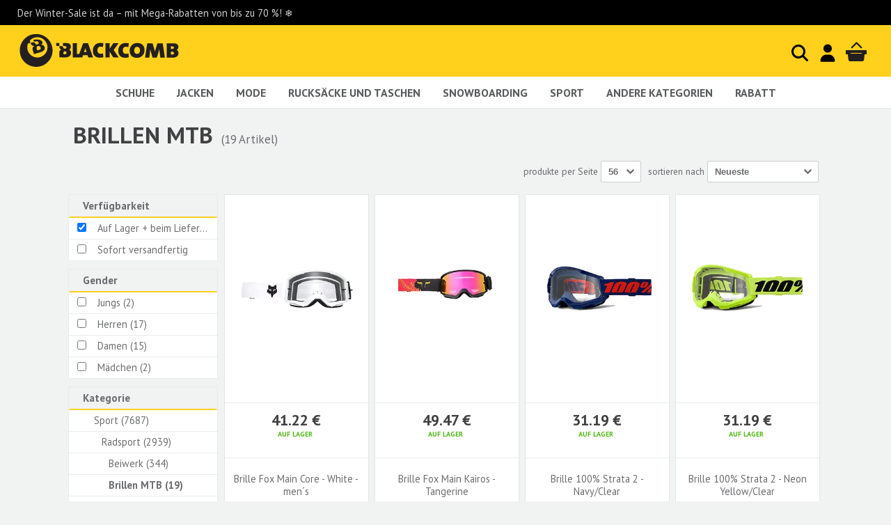

--- FILE ---
content_type: text/html; charset=utf-8
request_url: https://www.blackcomb-shop.de/brillen-mtb/
body_size: 12876
content:
<!DOCTYPE html><html class="no-js"><head><meta http-equiv="content-type" content="text/html; charset=utf-8"><meta http-equiv="X-UA-Compatible" content="IE=edge"><meta name="viewport" content="width=device-width, initial-scale=1.0, maximum-scale=1.0, user-scalable=no"><meta name="google-site-verification" content="UCqAladR-YcHMye0W2yqaB9zMFp9XdSeTBusizk0vFM"><meta name="author" content="Scarfbot Technologies s.r.o. www.scarfbot.com"><meta name="copyright" content="RM Corporation s.r.o."><meta name="description" content=""><meta property="fb:admins" content="100000019099219"><meta name="robots" content="index,follow"><meta name="apple-mobile-web-app-capable" content="yes"><meta name="mobile-web-app-capable" content="yes"><title>BRILLEN MTB - blackcomb-shop.de</title><link href="https://prod-blackcomb-rmc.s3.scarfbot.com/assets/img/blackcomb.png" rel="icon" type="image/png"><link href="https://prod-blackcomb-rmc.s3.scarfbot.com/assets/img/blackcomb.png" rel="apple-touch-icon-precomposed"><link href="https://prod-blackcomb-rmc.s3.scarfbot.com/assets/img/favicon.ico" rel="shortcut icon"><link href="https://prod-blackcomb-rmc.s3.scarfbot.com/assets/vite/base_css.DKIxvLSQ.css" rel="stylesheet" type="text/css" media="screen" /><link href='//fonts.googleapis.com/css?family=PT+Sans:400,700&subset=latin,latin-ext' rel='stylesheet' type='text/css'><script>
var STATIC_URL = 'https://prod-blackcomb-rmc.s3.scarfbot.com/';
</script><script>
    const levels = ['ad_storage', 'analytics_storage', 'functionality_storage', 'personalization_storage', 'security_storage'];
    dataLayer = [
        {
            'analytics_v4_measurement_id': 'G-S09SFYZ0PM',
            'analytics_tracking_id': 'UA-551336-16',
            'adwords_conversion_id': '959991793',
            'adwords_conversion_label': 'Gr4qCI_u_l4Q8Z_hyQM'
        }
    ];



    



dataLayer.push({'pageType': 'PRODUCT_LIST'});



    
        
            dataLayer.push({'contentGroupCategory': 'Brillen MTB'});
        
    
    
        
    
    
        
    




















    

dataLayer.push({
    'google_tag_params': {
        
            'ecomm_pagetype': 'category',
            'ecomm_prodid': '',
            'ecomm_totalvalue': 0
        
    }
});


</script><script>!function(f,b,e,v,n,t,s)
{if(f.fbq)return;n=f.fbq=function(){n.callMethod?n.callMethod.apply(n,arguments):n.queue.push(arguments)};if(!f._fbq)f._fbq=n;n.push=n;n.loaded=!0;n.version='2.0';n.queue=[];t=b.createElement(e);t.async=!0;t.src=v;s=b.getElementsByTagName(e)[0];s.parentNode.insertBefore(t,s)}(window,document,'script','https://connect.facebook.net/en_US/fbevents.js');fbq('init', '749880615393003');



fbq('track', 'PageView');








</script><noscript><img height="1" width="1" src="https://www.facebook.com/tr?id=749880615393003&ev=PageView&noscript=1"/></noscript></head><body class="blackcomb_de"><noscript><iframe src="//www.googletagmanager.com/ns.html?id=GTM-K43Z4D"
            height="0" width="0" style="display:none;visibility:hidden"></iframe></noscript><script>(function(w,d,s,l,i){w[l]=w[l]||[];w[l].push({'gtm.start':
        new Date().getTime(),event:'gtm.js'});var f=d.getElementsByTagName(s)[0],
        j=d.createElement(s),dl=l!='dataLayer'?'&l='+l:'';j.async=true;j.src=
        '//www.googletagmanager.com/gtm.js?id='+i+dl;f.parentNode.insertBefore(j,f);
        })(window,document,'script','dataLayer','GTM-K43Z4D');</script><!--[if lt IE 7]><p class="browsehappy">You are using an <strong>outdated</strong> browser. Please <a href="http://browsehappy.com/">upgrade your browser</a> to improve your experience.</p><![endif]--><header class="pageHeader"><div class="promoLine"><span class="promo">
                Der Winter-Sale ist da – mit Mega-Rabatten von bis zu 70 %! ❄️
            </span></div><div class="logoLine"><div class="menuToggler"></div><div class="hpTitle"><a class="ir mainLogo" href="/">Blackcomb - homepage title</a></div><div class="searchToggle searchLink"><a href="#"><svg xmlns="http://www.w3.org/2000/svg" viewBox="0 0 16 16" fill="currentColor" class="size-4"><path fill-rule="evenodd" d="M9.965 11.026a5 5 0 1 1 1.06-1.06l2.755 2.754a.75.75 0 1 1-1.06 1.06l-2.755-2.754ZM10.5 7a3.5 3.5 0 1 1-7 0 3.5 3.5 0 0 1 7 0Z" clip-rule="evenodd" /></svg></a></div><div class="logInLink"><a href="/user/login/"><svg xmlns="http://www.w3.org/2000/svg" viewBox="0 0 640 640" color="#000"><path d="M320 312C386.3 312 440 258.3 440 192C440 125.7 386.3 72 320 72C253.7 72 200 125.7 200 192C200 258.3 253.7 312 320 312zM290.3 368C191.8 368 112 447.8 112 546.3C112 562.7 125.3 576 141.7 576L498.3 576C514.7 576 528 562.7 528 546.3C528 447.8 448.2 368 349.7 368L290.3 368z"/></svg></a></div><div class="cartBox empty"><a href="/cart/" class="cartButt ir">
                    Warenkorb
                    <div class="count"></div></a><div class="cartDetailCont"><ol class="items"><li class="hidden"><a href="#" class="thumb"><img src="" alt=""></a><div class="txt"><a href="/" class="title"></a><span class="addInfo">Anzahl: <b><span class="value"></span></b></span><span class="addInfo">Größe: <b><span class="value"></span></b></span></div><a href="/cart/remove-item/" data-idx="0" class="remove ir" title="entnehmen">entnehmen</a></li></ol><div class="totalLine"><span class="ammount"></span><span class="txt">Gesamtpreis</span></div><div class="freeDeliveryInfoContainer hidden free" ><p class="freeDeliferyThresholdInfo">Add items worth <span class="value"></span> to <strong>free delivery</strong>.</p><p class="freeDeliferyInfo">Free <strong>delivery</strong></p></div><div class="action"><a href="/cart/" class="butt green">zum warenkorb</a></div><div class="overlay"></div></div></div></div><div class="searchBox"><form action="/search/suggest/" method="post" enctype="application/x-www-form-urlencoded"><input type="hidden" name="csrfmiddlewaretoken" value="Pr97UEImQ4k8g2gqWBzBakKUszcxAO6kjzRh8BGiVHB9yHvzlxoxNNcb1QhNPr3E"><input type="text" placeholder="Suchen..." name="search_key"><button type="submit"></button><span class="mobSearchClose"></span></form><div class="overlayModal"></div></div><div class="specifyParameters">
            Parameter angeben
            <span class="specifyParametersRightArrow"><svg viewBox="0 0 64 64" version="1.1" xmlns="http://www.w3.org/2000/svg" xmlns:xlink="http://www.w3.org/1999/xlink" xml:="" space="preserve" xmlns:serif="http://www.serif.com/" style="fill-rule:evenodd;clip-rule:evenodd;stroke-linecap:square;stroke-linejoin:round;stroke-miterlimit:1. 5;" width="24" height="24"><g transform="matrix(-1,-1.22465e-16,1.22465e-16,-1,64,63)"><g><g transform="matrix(0.121445,0,0,0.97141,5.24406,0.713206)"><path d="M6.225,19.854L55.63,19.854" style="fill:none;stroke:#414042;stroke-width:7.22px;"></path></g><g transform="matrix(0.607225,0,0,0.97141,24.2203,0.713206)"><path d="M6.225,19.854L55.63,19.854" style="fill:none;stroke:#414042;stroke-width:6.17px;"></path></g></g><g transform="matrix(3.2,0,0,3.2,-12,-44)"><circle cx="10" cy="20" r="2.5" style="fill-opacity:0;stroke:#414042;stroke-width:1.56px;stroke-linecap:round;stroke-linejoin:miter;stroke-          miterlimit:1;"></circle></g></g><g transform="matrix(1,0,0,1,0,1)"><g><g transform="matrix(0.121445,0,0,0.97141,5.24406,0.713206)"><path d="M6.225,19.854L55.63,19.854" style="fill:none;stroke:#414042;stroke-width:7.22px;"></path></g><g transform="matrix(0.607225,0,0,0.97141,24.2203,0.713206)"><path d="M6.225,19.854L55.63,19.854" style="fill:none;stroke:#414042;stroke-width:6.17px;"></path></g></g><g transform="matrix(3.2,0,0,3.2,-12,-44)"><circle cx="10" cy="20" r="2.5" style="fill-opacity:0;stroke:#414042;stroke-width:1.56px;stroke-linecap:round;stroke-linejoin:miter;stroke-          miterlimit:1;"></circle></g></g></svg></span></div><nav id="main-menu" class="mainMenu"><ol class="sortMenu"><li><a href="/schuhe/" onclick="dataLayer.push({'event': 'navigation-event', 'navigationCategory': 'main-navigation', 'navigationAction': 'click', 'navigationLabel': 'schuhe', 'navigationValue': 0})">Schuhe</a><div class="subMenu"><ol><li ><a href="/badeschuhe/" onclick="dataLayer.push({'event': 'navigation-event', 'navigationCategory': 'main-navigation', 'navigationAction': 'click', 'navigationLabel': 'badeschuhe', 'navigationValue': 1})" title="Badeschuhe">Badeschuhe</a></li><li ><a href="/ballerinas/" onclick="dataLayer.push({'event': 'navigation-event', 'navigationCategory': 'main-navigation', 'navigationAction': 'click', 'navigationLabel': 'ballerinas', 'navigationValue': 1})" title="Ballerinas">Ballerinas</a></li><li ><a href="/barfuschuhe/" onclick="dataLayer.push({'event': 'navigation-event', 'navigationCategory': 'main-navigation', 'navigationAction': 'click', 'navigationLabel': 'barfuschuhe', 'navigationValue': 1})" title="Barfußschuhe ">Barfußschuhe </a></li><li ><a href="/boots/" onclick="dataLayer.push({'event': 'navigation-event', 'navigationCategory': 'main-navigation', 'navigationAction': 'click', 'navigationLabel': 'boots', 'navigationValue': 1})" title="Boots">Boots</a></li><li ><a href="/espadrillen/" onclick="dataLayer.push({'event': 'navigation-event', 'navigationCategory': 'main-navigation', 'navigationAction': 'click', 'navigationLabel': 'espadrillen', 'navigationValue': 1})" title="Espadrillen">Espadrillen</a></li><li ><a href="/flip-flops/" onclick="dataLayer.push({'event': 'navigation-event', 'navigationCategory': 'main-navigation', 'navigationAction': 'click', 'navigationLabel': 'flip-flops', 'navigationValue': 1})" title="Flip-Flops">Flip-Flops</a></li><li ><a href="/gummistiefel/" onclick="dataLayer.push({'event': 'navigation-event', 'navigationCategory': 'main-navigation', 'navigationAction': 'click', 'navigationLabel': 'gummistiefel', 'navigationValue': 1})" title="Gummistiefel">Gummistiefel</a></li><li ><a href="/halbschuhe/" onclick="dataLayer.push({'event': 'navigation-event', 'navigationCategory': 'main-navigation', 'navigationAction': 'click', 'navigationLabel': 'halbschuhe', 'navigationValue': 1})" title="Halbschuhe">Halbschuhe</a></li><li ><a href="/knochelschuhe/" onclick="dataLayer.push({'event': 'navigation-event', 'navigationCategory': 'main-navigation', 'navigationAction': 'click', 'navigationLabel': 'knochelschuhe', 'navigationValue': 1})" title="Knöchelschuhe">Knöchelschuhe</a></li><li ><a href="/mokassins/" onclick="dataLayer.push({'event': 'navigation-event', 'navigationCategory': 'main-navigation', 'navigationAction': 'click', 'navigationLabel': 'mokassins', 'navigationValue': 1})" title="Mokassins">Mokassins</a></li><li ><a href="/moon-boots/" onclick="dataLayer.push({'event': 'navigation-event', 'navigationCategory': 'main-navigation', 'navigationAction': 'click', 'navigationLabel': 'moon-boots', 'navigationValue': 1})" title="Moon Boots">Moon Boots</a></li><li ><a href="/pantoffeln/" onclick="dataLayer.push({'event': 'navigation-event', 'navigationCategory': 'main-navigation', 'navigationAction': 'click', 'navigationLabel': 'pantoffeln', 'navigationValue': 1})" title="Pantoffeln">Pantoffeln</a></li><li ><a href="/pantoletten/" onclick="dataLayer.push({'event': 'navigation-event', 'navigationCategory': 'main-navigation', 'navigationAction': 'click', 'navigationLabel': 'pantoletten', 'navigationValue': 1})" title="Pantoletten">Pantoletten</a></li><li ><a href="/sandalen/" onclick="dataLayer.push({'event': 'navigation-event', 'navigationCategory': 'main-navigation', 'navigationAction': 'click', 'navigationLabel': 'sandalen', 'navigationValue': 1})" title="Sandalen">Sandalen</a></li><li ><a href="/schlupfstiefel/" onclick="dataLayer.push({'event': 'navigation-event', 'navigationCategory': 'main-navigation', 'navigationAction': 'click', 'navigationLabel': 'schlupfstiefel', 'navigationValue': 1})" title="Schlupfstiefel">Schlupfstiefel</a></li><li ><a href="/schneestiefel/" onclick="dataLayer.push({'event': 'navigation-event', 'navigationCategory': 'main-navigation', 'navigationAction': 'click', 'navigationLabel': 'schneestiefel', 'navigationValue': 1})" title="Schneestiefel">Schneestiefel</a></li><li ><a href="/skialp-schuhe/" onclick="dataLayer.push({'event': 'navigation-event', 'navigationCategory': 'main-navigation', 'navigationAction': 'click', 'navigationLabel': 'skialp-schuhe', 'navigationValue': 1})" title="Skialp schuhe ">Skialp schuhe </a></li><li ><a href="/slip-on-schuhe/" onclick="dataLayer.push({'event': 'navigation-event', 'navigationCategory': 'main-navigation', 'navigationAction': 'click', 'navigationLabel': 'slip-on-schuhe', 'navigationValue': 1})" title="Slip on schuhe">Slip on schuhe</a></li><li ><a href="/sneaker/" onclick="dataLayer.push({'event': 'navigation-event', 'navigationCategory': 'main-navigation', 'navigationAction': 'click', 'navigationLabel': 'sneaker', 'navigationValue': 1})" title="Sneaker">Sneaker</a></li><li ><a href="/snowboardschuhe---1/" onclick="dataLayer.push({'event': 'navigation-event', 'navigationCategory': 'main-navigation', 'navigationAction': 'click', 'navigationLabel': 'snowboardschuhe---1', 'navigationValue': 1})" title="Snowboardschuhe">Snowboardschuhe</a></li><li ><a href="/sockenschuhe/" onclick="dataLayer.push({'event': 'navigation-event', 'navigationCategory': 'main-navigation', 'navigationAction': 'click', 'navigationLabel': 'sockenschuhe', 'navigationValue': 1})" title="Sockenschuhe">Sockenschuhe</a></li><li ><a href="/sportschuhe/" onclick="dataLayer.push({'event': 'navigation-event', 'navigationCategory': 'main-navigation', 'navigationAction': 'click', 'navigationLabel': 'sportschuhe', 'navigationValue': 1})" title="Sportschuhe">Sportschuhe</a></li><li ><a href="/stiefel/" onclick="dataLayer.push({'event': 'navigation-event', 'navigationCategory': 'main-navigation', 'navigationAction': 'click', 'navigationLabel': 'stiefel', 'navigationValue': 1})" title="Stiefel">Stiefel</a></li><li ><a href="/trekkingschuhe/" onclick="dataLayer.push({'event': 'navigation-event', 'navigationCategory': 'main-navigation', 'navigationAction': 'click', 'navigationLabel': 'trekkingschuhe', 'navigationValue': 1})" title="Trekkingschuhe">Trekkingschuhe</a></li><li ><a href="/winterschuhe/" onclick="dataLayer.push({'event': 'navigation-event', 'navigationCategory': 'main-navigation', 'navigationAction': 'click', 'navigationLabel': 'winterschuhe', 'navigationValue': 1})" title="Winterschuhe">Winterschuhe</a></li></ol></div></li><li><a href="/jacken/" onclick="dataLayer.push({'event': 'navigation-event', 'navigationCategory': 'main-navigation', 'navigationAction': 'click', 'navigationLabel': 'jacken', 'navigationValue': 0})">Jacken</a><div class="subMenu"><ol><li ><a href="/daunenjacken/" onclick="dataLayer.push({'event': 'navigation-event', 'navigationCategory': 'main-navigation', 'navigationAction': 'click', 'navigationLabel': 'daunenjacken', 'navigationValue': 1})" title="Daunenjacken">Daunenjacken</a></li><li ><a href="/fahrradjacken---1/" onclick="dataLayer.push({'event': 'navigation-event', 'navigationCategory': 'main-navigation', 'navigationAction': 'click', 'navigationLabel': 'fahrradjacken---1', 'navigationValue': 1})" title="Fahrradjacken">Fahrradjacken</a></li><li ><a href="/fruhjahr-herbstjacken/" onclick="dataLayer.push({'event': 'navigation-event', 'navigationCategory': 'main-navigation', 'navigationAction': 'click', 'navigationLabel': 'fruhjahr-herbstjacken', 'navigationValue': 1})" title="Frühjahr-/Herbstjacken">Frühjahr-/Herbstjacken</a></li><li ><a href="/gore-tex-jacken/" onclick="dataLayer.push({'event': 'navigation-event', 'navigationCategory': 'main-navigation', 'navigationAction': 'click', 'navigationLabel': 'gore-tex-jacken', 'navigationValue': 1})" title="Gore-Tex Jacken">Gore-Tex Jacken</a></li><li ><a href="/mantel---1/" onclick="dataLayer.push({'event': 'navigation-event', 'navigationCategory': 'main-navigation', 'navigationAction': 'click', 'navigationLabel': 'mantel---1', 'navigationValue': 1})" title="Mäntel">Mäntel</a></li><li ><a href="/softshelljacken/" onclick="dataLayer.push({'event': 'navigation-event', 'navigationCategory': 'main-navigation', 'navigationAction': 'click', 'navigationLabel': 'softshelljacken', 'navigationValue': 1})" title="Softshelljacken">Softshelljacken</a></li><li ><a href="/winterjacken/" onclick="dataLayer.push({'event': 'navigation-event', 'navigationCategory': 'main-navigation', 'navigationAction': 'click', 'navigationLabel': 'winterjacken', 'navigationValue': 1})" title="Winterjacken">Winterjacken</a></li><li ><a href="/winteroveralls/" onclick="dataLayer.push({'event': 'navigation-event', 'navigationCategory': 'main-navigation', 'navigationAction': 'click', 'navigationLabel': 'winteroveralls', 'navigationValue': 1})" title="Winteroveralls">Winteroveralls</a></li></ol></div></li><li><a href="/mode/" onclick="dataLayer.push({'event': 'navigation-event', 'navigationCategory': 'main-navigation', 'navigationAction': 'click', 'navigationLabel': 'mode', 'navigationValue': 0})">Mode</a><div class="subMenu"><ol><li ><a href="/andere---1/" onclick="dataLayer.push({'event': 'navigation-event', 'navigationCategory': 'main-navigation', 'navigationAction': 'click', 'navigationLabel': 'andere---1', 'navigationValue': 1})" title="Andere">Andere</a></li><li ><a href="/badeanzuge-aus-lycra-und-neopren/" onclick="dataLayer.push({'event': 'navigation-event', 'navigationCategory': 'main-navigation', 'navigationAction': 'click', 'navigationLabel': 'badeanzuge-aus-lycra-und-neopren', 'navigationValue': 1})" title="Badeanzüge aus Lycra und Neopren">Badeanzüge aus Lycra und Neopren</a></li><li ><a href="/bademode/" onclick="dataLayer.push({'event': 'navigation-event', 'navigationCategory': 'main-navigation', 'navigationAction': 'click', 'navigationLabel': 'bademode', 'navigationValue': 1})" title="Bademode">Bademode</a></li><li ><a href="/baseball-caps/" onclick="dataLayer.push({'event': 'navigation-event', 'navigationCategory': 'main-navigation', 'navigationAction': 'click', 'navigationLabel': 'baseball-caps', 'navigationValue': 1})" title="Baseball Caps">Baseball Caps</a></li><li ><a href="/handschuhe/" onclick="dataLayer.push({'event': 'navigation-event', 'navigationCategory': 'main-navigation', 'navigationAction': 'click', 'navigationLabel': 'handschuhe', 'navigationValue': 1})" title="Handschuhe">Handschuhe</a></li><li ><a href="/hemden/" onclick="dataLayer.push({'event': 'navigation-event', 'navigationCategory': 'main-navigation', 'navigationAction': 'click', 'navigationLabel': 'hemden', 'navigationValue': 1})" title="Hemden">Hemden</a></li><li ><a href="/hosen/" onclick="dataLayer.push({'event': 'navigation-event', 'navigationCategory': 'main-navigation', 'navigationAction': 'click', 'navigationLabel': 'hosen', 'navigationValue': 1})" title="Hosen">Hosen</a></li><li ><a href="/jacken---1/" onclick="dataLayer.push({'event': 'navigation-event', 'navigationCategory': 'main-navigation', 'navigationAction': 'click', 'navigationLabel': 'jacken---1', 'navigationValue': 1})" title="Jacken">Jacken</a></li><li ><a href="/jeans/" onclick="dataLayer.push({'event': 'navigation-event', 'navigationCategory': 'main-navigation', 'navigationAction': 'click', 'navigationLabel': 'jeans', 'navigationValue': 1})" title="Jeans">Jeans</a></li><li ><a href="/jogginghosen/" onclick="dataLayer.push({'event': 'navigation-event', 'navigationCategory': 'main-navigation', 'navigationAction': 'click', 'navigationLabel': 'jogginghosen', 'navigationValue': 1})" title="Jogginghosen">Jogginghosen</a></li><li ><a href="/kleider/" onclick="dataLayer.push({'event': 'navigation-event', 'navigationCategory': 'main-navigation', 'navigationAction': 'click', 'navigationLabel': 'kleider', 'navigationValue': 1})" title="Kleider">Kleider</a></li><li ><a href="/leggins/" onclick="dataLayer.push({'event': 'navigation-event', 'navigationCategory': 'main-navigation', 'navigationAction': 'click', 'navigationLabel': 'leggins', 'navigationValue': 1})" title="Leggins">Leggins</a></li><li ><a href="/mantel/" onclick="dataLayer.push({'event': 'navigation-event', 'navigationCategory': 'main-navigation', 'navigationAction': 'click', 'navigationLabel': 'mantel', 'navigationValue': 1})" title="Mäntel">Mäntel</a></li><li ><a href="/mutzen/" onclick="dataLayer.push({'event': 'navigation-event', 'navigationCategory': 'main-navigation', 'navigationAction': 'click', 'navigationLabel': 'mutzen', 'navigationValue': 1})" title="Mützen">Mützen</a></li><li ><a href="/pullover/" onclick="dataLayer.push({'event': 'navigation-event', 'navigationCategory': 'main-navigation', 'navigationAction': 'click', 'navigationLabel': 'pullover', 'navigationValue': 1})" title="Pullover">Pullover</a></li><li ><a href="/radtrikots/" onclick="dataLayer.push({'event': 'navigation-event', 'navigationCategory': 'main-navigation', 'navigationAction': 'click', 'navigationLabel': 'radtrikots', 'navigationValue': 1})" title="Radtrikots">Radtrikots</a></li><li ><a href="/rocke/" onclick="dataLayer.push({'event': 'navigation-event', 'navigationCategory': 'main-navigation', 'navigationAction': 'click', 'navigationLabel': 'rocke', 'navigationValue': 1})" title="Röcke">Röcke</a></li><li ><a href="/shorts/" onclick="dataLayer.push({'event': 'navigation-event', 'navigationCategory': 'main-navigation', 'navigationAction': 'click', 'navigationLabel': 'shorts', 'navigationValue': 1})" title="Shorts">Shorts</a></li><li ><a href="/socken/" onclick="dataLayer.push({'event': 'navigation-event', 'navigationCategory': 'main-navigation', 'navigationAction': 'click', 'navigationLabel': 'socken', 'navigationValue': 1})" title="Socken">Socken</a></li><li ><a href="/sweatshirts/" onclick="dataLayer.push({'event': 'navigation-event', 'navigationCategory': 'main-navigation', 'navigationAction': 'click', 'navigationLabel': 'sweatshirts', 'navigationValue': 1})" title="Sweatshirts">Sweatshirts</a></li><li ><a href="/t-shirts/" onclick="dataLayer.push({'event': 'navigation-event', 'navigationCategory': 'main-navigation', 'navigationAction': 'click', 'navigationLabel': 't-shirts', 'navigationValue': 1})" title="T-Shirts">T-Shirts</a></li><li ><a href="/thermowasche/" onclick="dataLayer.push({'event': 'navigation-event', 'navigationCategory': 'main-navigation', 'navigationAction': 'click', 'navigationLabel': 'thermowasche', 'navigationValue': 1})" title="Thermowäsche">Thermowäsche</a></li><li ><a href="/unterhemde/" onclick="dataLayer.push({'event': 'navigation-event', 'navigationCategory': 'main-navigation', 'navigationAction': 'click', 'navigationLabel': 'unterhemde', 'navigationValue': 1})" title="Unterhemde">Unterhemde</a></li><li ><a href="/unterwasche/" onclick="dataLayer.push({'event': 'navigation-event', 'navigationCategory': 'main-navigation', 'navigationAction': 'click', 'navigationLabel': 'unterwasche', 'navigationValue': 1})" title="Unterwäsche">Unterwäsche</a></li><li ><a href="/westen/" onclick="dataLayer.push({'event': 'navigation-event', 'navigationCategory': 'main-navigation', 'navigationAction': 'click', 'navigationLabel': 'westen', 'navigationValue': 1})" title="Westen">Westen</a></li></ol></div></li><li><a href="/rucksacke-und-taschen/" onclick="dataLayer.push({'event': 'navigation-event', 'navigationCategory': 'main-navigation', 'navigationAction': 'click', 'navigationLabel': 'rucksacke-und-taschen', 'navigationValue': 0})">Rucksäcke und Taschen</a><div class="subMenu"><ol><li ><a href="/beutel/" onclick="dataLayer.push({'event': 'navigation-event', 'navigationCategory': 'main-navigation', 'navigationAction': 'click', 'navigationLabel': 'beutel', 'navigationValue': 1})" title="Beutel">Beutel</a></li><li ><a href="/brieftaschen/" onclick="dataLayer.push({'event': 'navigation-event', 'navigationCategory': 'main-navigation', 'navigationAction': 'click', 'navigationLabel': 'brieftaschen', 'navigationValue': 1})" title="Brieftaschen">Brieftaschen</a></li><li ><a href="/federmappchen/" onclick="dataLayer.push({'event': 'navigation-event', 'navigationCategory': 'main-navigation', 'navigationAction': 'click', 'navigationLabel': 'federmappchen', 'navigationValue': 1})" title="Federmäppchen">Federmäppchen</a></li><li ><a href="/handtaschen/" onclick="dataLayer.push({'event': 'navigation-event', 'navigationCategory': 'main-navigation', 'navigationAction': 'click', 'navigationLabel': 'handtaschen', 'navigationValue': 1})" title="Handtaschen">Handtaschen</a></li><li ><a href="/koffer/" onclick="dataLayer.push({'event': 'navigation-event', 'navigationCategory': 'main-navigation', 'navigationAction': 'click', 'navigationLabel': 'koffer', 'navigationValue': 1})" title="Koffer">Koffer</a></li><li ><a href="/kulturbeutel/" onclick="dataLayer.push({'event': 'navigation-event', 'navigationCategory': 'main-navigation', 'navigationAction': 'click', 'navigationLabel': 'kulturbeutel', 'navigationValue': 1})" title="Kulturbeutel">Kulturbeutel</a></li><li ><a href="/laufrucksacke/" onclick="dataLayer.push({'event': 'navigation-event', 'navigationCategory': 'main-navigation', 'navigationAction': 'click', 'navigationLabel': 'laufrucksacke', 'navigationValue': 1})" title="Laufrücksäcke">Laufrücksäcke</a></li><li ><a href="/nierengurte/" onclick="dataLayer.push({'event': 'navigation-event', 'navigationCategory': 'main-navigation', 'navigationAction': 'click', 'navigationLabel': 'nierengurte', 'navigationValue': 1})" title="Nierengurte">Nierengurte</a></li><li ><a href="/rucksacke/" onclick="dataLayer.push({'event': 'navigation-event', 'navigationCategory': 'main-navigation', 'navigationAction': 'click', 'navigationLabel': 'rucksacke', 'navigationValue': 1})" title="Rucksäcke">Rucksäcke</a></li><li ><a href="/schulranzen/" onclick="dataLayer.push({'event': 'navigation-event', 'navigationCategory': 'main-navigation', 'navigationAction': 'click', 'navigationLabel': 'schulranzen', 'navigationValue': 1})" title="Schulranzen">Schulranzen</a></li><li ><a href="/taschen/" onclick="dataLayer.push({'event': 'navigation-event', 'navigationCategory': 'main-navigation', 'navigationAction': 'click', 'navigationLabel': 'taschen', 'navigationValue': 1})" title="Taschen">Taschen</a></li><li ><a href="/trinkbehalter-und-zubehor/" onclick="dataLayer.push({'event': 'navigation-event', 'navigationCategory': 'main-navigation', 'navigationAction': 'click', 'navigationLabel': 'trinkbehalter-und-zubehor', 'navigationValue': 1})" title="Trinkbehälter und Zubehör">Trinkbehälter und Zubehör</a></li></ol></div></li><li><a href="/snowboarding/" onclick="dataLayer.push({'event': 'navigation-event', 'navigationCategory': 'main-navigation', 'navigationAction': 'click', 'navigationLabel': 'snowboarding', 'navigationValue': 0})">Snowboarding</a><div class="subMenu"><ol><li ><a href="/brillenetuis---1/" onclick="dataLayer.push({'event': 'navigation-event', 'navigationCategory': 'main-navigation', 'navigationAction': 'click', 'navigationLabel': 'brillenetuis---1', 'navigationValue': 1})" title="Brillenetuis">Brillenetuis</a></li><li ><a href="/halterungen/" onclick="dataLayer.push({'event': 'navigation-event', 'navigationCategory': 'main-navigation', 'navigationAction': 'click', 'navigationLabel': 'halterungen', 'navigationValue': 1})" title="Halterungen">Halterungen</a></li><li ><a href="/lawinenausstattung---1/" onclick="dataLayer.push({'event': 'navigation-event', 'navigationCategory': 'main-navigation', 'navigationAction': 'click', 'navigationLabel': 'lawinenausstattung---1', 'navigationValue': 1})" title="Lawinenausstattung">Lawinenausstattung</a></li><li ><a href="/schneeschuhe/" onclick="dataLayer.push({'event': 'navigation-event', 'navigationCategory': 'main-navigation', 'navigationAction': 'click', 'navigationLabel': 'schneeschuhe', 'navigationValue': 1})" title="Schneeschuhe">Schneeschuhe</a></li><li ><a href="/schoner-fur-snb/" onclick="dataLayer.push({'event': 'navigation-event', 'navigationCategory': 'main-navigation', 'navigationAction': 'click', 'navigationLabel': 'schoner-fur-snb', 'navigationValue': 1})" title="Schoner für SNB">Schoner für SNB</a></li><li ><a href="/schrauben---1/" onclick="dataLayer.push({'event': 'navigation-event', 'navigationCategory': 'main-navigation', 'navigationAction': 'click', 'navigationLabel': 'schrauben---1', 'navigationValue': 1})" title="Schrauben">Schrauben</a></li><li ><a href="/servicegerate---1/" onclick="dataLayer.push({'event': 'navigation-event', 'navigationCategory': 'main-navigation', 'navigationAction': 'click', 'navigationLabel': 'servicegerate---1', 'navigationValue': 1})" title="Servicegeräte">Servicegeräte</a></li><li ><a href="/snowboard-skihandschuhe/" onclick="dataLayer.push({'event': 'navigation-event', 'navigationCategory': 'main-navigation', 'navigationAction': 'click', 'navigationLabel': 'snowboard-skihandschuhe', 'navigationValue': 1})" title="Snowboard-/Skihandschuhe">Snowboard-/Skihandschuhe</a></li><li ><a href="/snowboardbindungen/" onclick="dataLayer.push({'event': 'navigation-event', 'navigationCategory': 'main-navigation', 'navigationAction': 'click', 'navigationLabel': 'snowboardbindungen', 'navigationValue': 1})" title="Snowboardbindungen">Snowboardbindungen</a></li><li ><a href="/snowboardbrillen/" onclick="dataLayer.push({'event': 'navigation-event', 'navigationCategory': 'main-navigation', 'navigationAction': 'click', 'navigationLabel': 'snowboardbrillen', 'navigationValue': 1})" title="Snowboardbrillen">Snowboardbrillen</a></li><li ><a href="/snowboardgrips/" onclick="dataLayer.push({'event': 'navigation-event', 'navigationCategory': 'main-navigation', 'navigationAction': 'click', 'navigationLabel': 'snowboardgrips', 'navigationValue': 1})" title="Snowboardgrips">Snowboardgrips</a></li><li ><a href="/snowboardhelme/" onclick="dataLayer.push({'event': 'navigation-event', 'navigationCategory': 'main-navigation', 'navigationAction': 'click', 'navigationLabel': 'snowboardhelme', 'navigationValue': 1})" title="Snowboardhelme">Snowboardhelme</a></li><li ><a href="/snowboardhosen/" onclick="dataLayer.push({'event': 'navigation-event', 'navigationCategory': 'main-navigation', 'navigationAction': 'click', 'navigationLabel': 'snowboardhosen', 'navigationValue': 1})" title="Snowboardhosen">Snowboardhosen</a></li><li ><a href="/snowboards/" onclick="dataLayer.push({'event': 'navigation-event', 'navigationCategory': 'main-navigation', 'navigationAction': 'click', 'navigationLabel': 'snowboards', 'navigationValue': 1})" title="Snowboards">Snowboards</a></li><li ><a href="/snowboards-zubehor/" onclick="dataLayer.push({'event': 'navigation-event', 'navigationCategory': 'main-navigation', 'navigationAction': 'click', 'navigationLabel': 'snowboards-zubehor', 'navigationValue': 1})" title="Snowboards - Zubehör">Snowboards - Zubehör</a></li><li ><a href="/snowboardschuhe/" onclick="dataLayer.push({'event': 'navigation-event', 'navigationCategory': 'main-navigation', 'navigationAction': 'click', 'navigationLabel': 'snowboardschuhe', 'navigationValue': 1})" title="Snowboardschuhe">Snowboardschuhe</a></li><li ><a href="/snowboardtaschen/" onclick="dataLayer.push({'event': 'navigation-event', 'navigationCategory': 'main-navigation', 'navigationAction': 'click', 'navigationLabel': 'snowboardtaschen', 'navigationValue': 1})" title="Snowboardtaschen">Snowboardtaschen</a></li><li ><a href="/wachse/" onclick="dataLayer.push({'event': 'navigation-event', 'navigationCategory': 'main-navigation', 'navigationAction': 'click', 'navigationLabel': 'wachse', 'navigationValue': 1})" title="Wachse">Wachse</a></li></ol></div></li><li><a href="/sport/" onclick="dataLayer.push({'event': 'navigation-event', 'navigationCategory': 'main-navigation', 'navigationAction': 'click', 'navigationLabel': 'sport', 'navigationValue': 0})">Sport</a><div class="subMenu"><ol><li ><a href="/skibergsteigen/" onclick="dataLayer.push({'event': 'navigation-event', 'navigationCategory': 'main-navigation', 'navigationAction': 'click', 'navigationLabel': 'skibergsteigen', 'navigationValue': 1})" title="
Skibergsteigen">
Skibergsteigen</a></li><li ><a href="/camping-outdoor/" onclick="dataLayer.push({'event': 'navigation-event', 'navigationCategory': 'main-navigation', 'navigationAction': 'click', 'navigationLabel': 'camping-outdoor', 'navigationValue': 1})" title="Camping &amp; Outdoor">Camping &amp; Outdoor</a></li><li ><a href="/einrader/" onclick="dataLayer.push({'event': 'navigation-event', 'navigationCategory': 'main-navigation', 'navigationAction': 'click', 'navigationLabel': 'einrader', 'navigationValue': 1})" title="Einräder">Einräder</a></li><li ><a href="/laufen/" onclick="dataLayer.push({'event': 'navigation-event', 'navigationCategory': 'main-navigation', 'navigationAction': 'click', 'navigationLabel': 'laufen', 'navigationValue': 1})" title="Laufen">Laufen</a></li><li ><a href="/paddleboarding/" onclick="dataLayer.push({'event': 'navigation-event', 'navigationCategory': 'main-navigation', 'navigationAction': 'click', 'navigationLabel': 'paddleboarding', 'navigationValue': 1})" title="Paddleboarding">Paddleboarding</a></li><li ><a href="/radsport/" onclick="dataLayer.push({'event': 'navigation-event', 'navigationCategory': 'main-navigation', 'navigationAction': 'click', 'navigationLabel': 'radsport', 'navigationValue': 1})" title="Radsport">Radsport</a></li><li ><a href="/roller/" onclick="dataLayer.push({'event': 'navigation-event', 'navigationCategory': 'main-navigation', 'navigationAction': 'click', 'navigationLabel': 'roller', 'navigationValue': 1})" title="Roller">Roller</a></li><li ><a href="/schlittschuhe---1/" onclick="dataLayer.push({'event': 'navigation-event', 'navigationCategory': 'main-navigation', 'navigationAction': 'click', 'navigationLabel': 'schlittschuhe---1', 'navigationValue': 1})" title="Schlittschuhe">Schlittschuhe</a></li><li ><a href="/schwimmen/" onclick="dataLayer.push({'event': 'navigation-event', 'navigationCategory': 'main-navigation', 'navigationAction': 'click', 'navigationLabel': 'schwimmen', 'navigationValue': 1})" title="Schwimmen">Schwimmen</a></li><li ><a href="/skateboarding/" onclick="dataLayer.push({'event': 'navigation-event', 'navigationCategory': 'main-navigation', 'navigationAction': 'click', 'navigationLabel': 'skateboarding', 'navigationValue': 1})" title="Skateboarding">Skateboarding</a></li><li ><a href="/skifahren/" onclick="dataLayer.push({'event': 'navigation-event', 'navigationCategory': 'main-navigation', 'navigationAction': 'click', 'navigationLabel': 'skifahren', 'navigationValue': 1})" title="Skifahren">Skifahren</a></li><li ><a href="/splitboarding/" onclick="dataLayer.push({'event': 'navigation-event', 'navigationCategory': 'main-navigation', 'navigationAction': 'click', 'navigationLabel': 'splitboarding', 'navigationValue': 1})" title="Splitboarding">Splitboarding</a></li><li ><a href="/sportzubehor/" onclick="dataLayer.push({'event': 'navigation-event', 'navigationCategory': 'main-navigation', 'navigationAction': 'click', 'navigationLabel': 'sportzubehor', 'navigationValue': 1})" title="Sportzubehör">Sportzubehör</a></li><li ><a href="/wakeboarding/" onclick="dataLayer.push({'event': 'navigation-event', 'navigationCategory': 'main-navigation', 'navigationAction': 'click', 'navigationLabel': 'wakeboarding', 'navigationValue': 1})" title="Wakeboarding">Wakeboarding</a></li><li ><a href="/yoyo-fun/" onclick="dataLayer.push({'event': 'navigation-event', 'navigationCategory': 'main-navigation', 'navigationAction': 'click', 'navigationLabel': 'yoyo-fun', 'navigationValue': 1})" title="Yoyo-Fun">Yoyo-Fun</a></li></ol></div></li><li><a href="/andere-kategorien/" onclick="dataLayer.push({'event': 'navigation-event', 'navigationCategory': 'main-navigation', 'navigationAction': 'click', 'navigationLabel': 'andere-kategorien', 'navigationValue': 0})">Andere Kategorien</a><div class="subMenu"><ol><li ><a href="/andere/" onclick="dataLayer.push({'event': 'navigation-event', 'navigationCategory': 'main-navigation', 'navigationAction': 'click', 'navigationLabel': 'andere', 'navigationValue': 1})" title="Andere">Andere</a></li><li ><a href="/badehandtucher/" onclick="dataLayer.push({'event': 'navigation-event', 'navigationCategory': 'main-navigation', 'navigationAction': 'click', 'navigationLabel': 'badehandtucher', 'navigationValue': 1})" title="Badehandtücher">Badehandtücher</a></li><li ><a href="/brillen/" onclick="dataLayer.push({'event': 'navigation-event', 'navigationCategory': 'main-navigation', 'navigationAction': 'click', 'navigationLabel': 'brillen', 'navigationValue': 1})" title="Brillen">Brillen</a></li><li ><a href="/decken/" onclick="dataLayer.push({'event': 'navigation-event', 'navigationCategory': 'main-navigation', 'navigationAction': 'click', 'navigationLabel': 'decken', 'navigationValue': 1})" title="Decken">Decken</a></li><li ><a href="/etui/" onclick="dataLayer.push({'event': 'navigation-event', 'navigationCategory': 'main-navigation', 'navigationAction': 'click', 'navigationLabel': 'etui', 'navigationValue': 1})" title="Etui">Etui</a></li><li ><a href="/flaschen---2/" onclick="dataLayer.push({'event': 'navigation-event', 'navigationCategory': 'main-navigation', 'navigationAction': 'click', 'navigationLabel': 'flaschen---2', 'navigationValue': 1})" title="Flaschen">Flaschen</a></li><li ><a href="/geschirr/" onclick="dataLayer.push({'event': 'navigation-event', 'navigationCategory': 'main-navigation', 'navigationAction': 'click', 'navigationLabel': 'geschirr', 'navigationValue': 1})" title="Geschirr">Geschirr</a></li><li ><a href="/heizgerate/" onclick="dataLayer.push({'event': 'navigation-event', 'navigationCategory': 'main-navigation', 'navigationAction': 'click', 'navigationLabel': 'heizgerate', 'navigationValue': 1})" title="Heizgeräte">Heizgeräte</a></li><li ><a href="/helme/" onclick="dataLayer.push({'event': 'navigation-event', 'navigationCategory': 'main-navigation', 'navigationAction': 'click', 'navigationLabel': 'helme', 'navigationValue': 1})" title="Helme">Helme</a></li><li ><a href="/impragnierungsmittel---1/" onclick="dataLayer.push({'event': 'navigation-event', 'navigationCategory': 'main-navigation', 'navigationAction': 'click', 'navigationLabel': 'impragnierungsmittel---1', 'navigationValue': 1})" title="Imprägnierungsmittel">Imprägnierungsmittel</a></li><li ><a href="/isomatten/" onclick="dataLayer.push({'event': 'navigation-event', 'navigationCategory': 'main-navigation', 'navigationAction': 'click', 'navigationLabel': 'isomatten', 'navigationValue': 1})" title="Isomatten">Isomatten</a></li><li ><a href="/lawinenausstattung/" onclick="dataLayer.push({'event': 'navigation-event', 'navigationCategory': 'main-navigation', 'navigationAction': 'click', 'navigationLabel': 'lawinenausstattung', 'navigationValue': 1})" title="Lawinenausstattung">Lawinenausstattung</a></li><li ><a href="/schlafsacke/" onclick="dataLayer.push({'event': 'navigation-event', 'navigationCategory': 'main-navigation', 'navigationAction': 'click', 'navigationLabel': 'schlafsacke', 'navigationValue': 1})" title="Schlafsäcke">Schlafsäcke</a></li><li ><a href="/schmuck/" onclick="dataLayer.push({'event': 'navigation-event', 'navigationCategory': 'main-navigation', 'navigationAction': 'click', 'navigationLabel': 'schmuck', 'navigationValue': 1})" title="Schmuck">Schmuck</a></li><li ><a href="/schuhpflege/" onclick="dataLayer.push({'event': 'navigation-event', 'navigationCategory': 'main-navigation', 'navigationAction': 'click', 'navigationLabel': 'schuhpflege', 'navigationValue': 1})" title="Schuhpflege">Schuhpflege</a></li><li ><a href="/schuhzubehor/" onclick="dataLayer.push({'event': 'navigation-event', 'navigationCategory': 'main-navigation', 'navigationAction': 'click', 'navigationLabel': 'schuhzubehor', 'navigationValue': 1})" title="Schuhzubehör">Schuhzubehör</a></li><li ><a href="/schutzern---1/" onclick="dataLayer.push({'event': 'navigation-event', 'navigationCategory': 'main-navigation', 'navigationAction': 'click', 'navigationLabel': 'schutzern---1', 'navigationValue': 1})" title="Schützern">Schützern</a></li><li ><a href="/stirnlampen/" onclick="dataLayer.push({'event': 'navigation-event', 'navigationCategory': 'main-navigation', 'navigationAction': 'click', 'navigationLabel': 'stirnlampen', 'navigationValue': 1})" title="Stirnlampen">Stirnlampen</a></li><li ><a href="/stocke/" onclick="dataLayer.push({'event': 'navigation-event', 'navigationCategory': 'main-navigation', 'navigationAction': 'click', 'navigationLabel': 'stocke', 'navigationValue': 1})" title="Stöcke">Stöcke</a></li><li ><a href="/tassen/" onclick="dataLayer.push({'event': 'navigation-event', 'navigationCategory': 'main-navigation', 'navigationAction': 'click', 'navigationLabel': 'tassen', 'navigationValue': 1})" title="Tassen">Tassen</a></li><li ><a href="/thermosflaschen/" onclick="dataLayer.push({'event': 'navigation-event', 'navigationCategory': 'main-navigation', 'navigationAction': 'click', 'navigationLabel': 'thermosflaschen', 'navigationValue': 1})" title="Thermosflaschen">Thermosflaschen</a></li><li ><a href="/uhren/" onclick="dataLayer.push({'event': 'navigation-event', 'navigationCategory': 'main-navigation', 'navigationAction': 'click', 'navigationLabel': 'uhren', 'navigationValue': 1})" title="Uhren">Uhren</a></li><li ><a href="/verschlusse/" onclick="dataLayer.push({'event': 'navigation-event', 'navigationCategory': 'main-navigation', 'navigationAction': 'click', 'navigationLabel': 'verschlusse', 'navigationValue': 1})" title="Verschlüsse">Verschlüsse</a></li><li ><a href="/werkzeug/" onclick="dataLayer.push({'event': 'navigation-event', 'navigationCategory': 'main-navigation', 'navigationAction': 'click', 'navigationLabel': 'werkzeug', 'navigationValue': 1})" title="Werkzeug">Werkzeug</a></li></ol></div></li><li><a href="/rabatt/">Rabatt</a></li></ol><span class="mobileMenuCheck"></span><span id="all-categories-label">Alle</span></nav></header><div class="pageContent"><div class="content clearfix"><div class="pageTitle"><h1><a href="/brillen-mtb/">Brillen MTB</a></h1><span class="numItems">(19 Artikel)</span></div><div class="page-description"></div><div class="list-top"><div class="banners-container"><div class="banners-wrapper" date-banner-type="list_top"></div></div></div><div class="list clearfix"><div id="main-filter" class="filter chosen" data-discount-url="" data-search-url="" data-model-url="" data-tag-url=""><!-- otevreni filtru - pridat tridu .opened --><ul class="filterSort"><li><label for="">produkte per Seite&nbsp;</label><div class="styledSelect ammount"><select name="perPage" id=""><option value="" selected="selected">56</option><option value="112" >112</option><option value="168" >168</option></select></div></li><li><label for="">sortieren nach&nbsp;</label><div class="styledSelect"><select name="order" id=""><option value="" selected="selected">Neueste</option><option value="added" >Älteste</option><option value="name" >Namen</option><option value="-name" >Namen (absteigend)</option><option value="price" >Preis</option><option value="-price" >Preis (absteigend)</option></select></div></li></ul></div><div class="navi" data-panel="filters"><form autocomplete="off"><ul class="categoryMainFilter clearfix" id="availability"><li class="title"><span class="">Verfügbarkeit</span></li><li><label><input name="availability" type="checkbox" value="ALL" checked  /><a href="#">Auf Lager + beim Lieferanten</a></label></li><li><label><input name="availability" type="checkbox" value="blackcomb"  /><a href="#">Sofort versandfertig</a></label></li></ul><ul class="categoryMainFilter clearfix" id="gender"><li class="title"><span class="">Gender</span></li><li id="gender-boys" data-count="2"><label title="Jungs (2)"><input name="filter[gender]" type="checkbox" value="boys" onchange="dataLayer.push({'event': 'navigation-event', 'navigationCategory': 'product-filter-gender', 'navigationAction': 'select', 'navigationLabel': 'boys'})"/><a href="/brillen-mtb__boys/">Jungs (2)</a></label></li><li id="gender-herren" data-count="17"><label title="Herren (17)"><input name="filter[gender]" type="checkbox" value="herren" onchange="dataLayer.push({'event': 'navigation-event', 'navigationCategory': 'product-filter-gender', 'navigationAction': 'select', 'navigationLabel': 'herren'})"/><a href="/brillen-mtb__herren/">Herren (17)</a></label></li><li id="gender-damen" data-count="15"><label title="Damen (15)"><input name="filter[gender]" type="checkbox" value="damen" onchange="dataLayer.push({'event': 'navigation-event', 'navigationCategory': 'product-filter-gender', 'navigationAction': 'select', 'navigationLabel': 'damen'})"/><a href="/brillen-mtb__damen/">Damen (15)</a></label></li><li id="gender-girls" data-count="2"><label title="Mädchen (2)"><input name="filter[gender]" type="checkbox" value="girls" onchange="dataLayer.push({'event': 'navigation-event', 'navigationCategory': 'product-filter-gender', 'navigationAction': 'select', 'navigationLabel': 'girls'})"/><a href="/brillen-mtb__girls/">Mädchen (2)</a></label></li><li class="toggle-more"><label class="showLessLabel">Weniger</label><label class="showMoreLabel">Mehr<span class="moreCountLabel"></span></label></li></ul><ul class="categoryMainFilter clearfix" id="category" data-current-category-url="brillen-mtb"><li class="title"><span class="">Kategorie</span></li><li id="category-sport"><label title="Sport (7687)"><input type="radio" value="sport" name="filter[category]" onchange="dataLayer.push({'event': 'navigation-event', 'navigationCategory': 'product-filter-category', 'navigationAction': 'click', 'navigationLabel': 'sport'})"><a href="/sport/">Sport (7687)</a></label></li><li id="category-radsport"><label title="Radsport (2939)">&nbsp;&nbsp;<input type="radio" value="radsport" name="filter[category]" onchange="dataLayer.push({'event': 'navigation-event', 'navigationCategory': 'product-filter-category', 'navigationAction': 'click', 'navigationLabel': 'radsport'})"><a href="/radsport/">Radsport (2939)</a></label></li><li id="category-beiwerk"><label title="Beiwerk (344)">&nbsp;&nbsp;&nbsp;&nbsp;<input type="radio" value="beiwerk" name="filter[category]" onchange="dataLayer.push({'event': 'navigation-event', 'navigationCategory': 'product-filter-category', 'navigationAction': 'click', 'navigationLabel': 'beiwerk'})"><a href="/beiwerk/">Beiwerk (344)</a></label></li><li id="category-brillen-mtb" class="active checked"><label title="Brillen MTB (19)">&nbsp;&nbsp;&nbsp;&nbsp;<input checked="1"type="radio" value="brillen-mtb" name="filter[category]" onchange="dataLayer.push({'event': 'navigation-event', 'navigationCategory': 'product-filter-category', 'navigationAction': 'click', 'navigationLabel': 'brillen-mtb'})"><a href="/brillen-mtb/">Brillen MTB (19)</a></label></li><li id="category-e-bikes"><label title="E-Bikes (5)">&nbsp;&nbsp;&nbsp;&nbsp;<input type="radio" value="e-bikes" name="filter[category]" onchange="dataLayer.push({'event': 'navigation-event', 'navigationCategory': 'product-filter-category', 'navigationAction': 'click', 'navigationLabel': 'e-bikes'})"><a href="/e-bikes/">E-Bikes (5)</a></label></li><li id="category-fahrradbrillen"><label title="Fahrradbrillen (565)">&nbsp;&nbsp;&nbsp;&nbsp;<input type="radio" value="fahrradbrillen" name="filter[category]" onchange="dataLayer.push({'event': 'navigation-event', 'navigationCategory': 'product-filter-category', 'navigationAction': 'click', 'navigationLabel': 'fahrradbrillen'})"><a href="/fahrradbrillen/">Fahrradbrillen (565)</a></label></li><li id="category-fahrrader"><label title="Fahrräder (309)">&nbsp;&nbsp;&nbsp;&nbsp;<input type="radio" value="fahrrader" name="filter[category]" onchange="dataLayer.push({'event': 'navigation-event', 'navigationCategory': 'product-filter-category', 'navigationAction': 'click', 'navigationLabel': 'fahrrader'})"><a href="/fahrrader/">Fahrräder (309)</a></label></li><li id="category-fahrradhelme"><label title="Fahrradhelme (409)">&nbsp;&nbsp;&nbsp;&nbsp;<input type="radio" value="fahrradhelme" name="filter[category]" onchange="dataLayer.push({'event': 'navigation-event', 'navigationCategory': 'product-filter-category', 'navigationAction': 'click', 'navigationLabel': 'fahrradhelme'})"><a href="/fahrradhelme/">Fahrradhelme (409)</a></label></li><li id="category-fahrradkleidung"><label title="Fahrradkleidung (415)">&nbsp;&nbsp;&nbsp;&nbsp;<input type="radio" value="fahrradkleidung" name="filter[category]" onchange="dataLayer.push({'event': 'navigation-event', 'navigationCategory': 'product-filter-category', 'navigationAction': 'click', 'navigationLabel': 'fahrradkleidung'})"><a href="/fahrradkleidung/">Fahrradkleidung (415)</a></label></li><li id="category-fahrradkomponenten"><label title="Fahrradkomponenten (595)">&nbsp;&nbsp;&nbsp;&nbsp;<input type="radio" value="fahrradkomponenten" name="filter[category]" onchange="dataLayer.push({'event': 'navigation-event', 'navigationCategory': 'product-filter-category', 'navigationAction': 'click', 'navigationLabel': 'fahrradkomponenten'})"><a href="/fahrradkomponenten/">Fahrradkomponenten (595)</a></label></li><li id="category-fahrradschuhe"><label title="Fahrradschuhe (78)">&nbsp;&nbsp;&nbsp;&nbsp;<input type="radio" value="fahrradschuhe" name="filter[category]" onchange="dataLayer.push({'event': 'navigation-event', 'navigationCategory': 'product-filter-category', 'navigationAction': 'click', 'navigationLabel': 'fahrradschuhe'})"><a href="/fahrradschuhe/">Fahrradschuhe (78)</a></label></li><li id="category-fahrradschutz"><label title="Fahrradschutz (78)">&nbsp;&nbsp;&nbsp;&nbsp;<input type="radio" value="fahrradschutz" name="filter[category]" onchange="dataLayer.push({'event': 'navigation-event', 'navigationCategory': 'product-filter-category', 'navigationAction': 'click', 'navigationLabel': 'fahrradschutz'})"><a href="/fahrradschutz/">Fahrradschutz (78)</a></label></li><li id="category-rucksacke-fur-fahrrad"><label title="Rucksäcke für Fahrrad (141)">&nbsp;&nbsp;&nbsp;&nbsp;<input type="radio" value="rucksacke-fur-fahrrad" name="filter[category]" onchange="dataLayer.push({'event': 'navigation-event', 'navigationCategory': 'product-filter-category', 'navigationAction': 'click', 'navigationLabel': 'rucksacke-fur-fahrrad'})"><a href="/rucksacke-fur-fahrrad/">Rucksäcke für Fahrrad (141)</a></label></li><li class="toggle-more"><label class="showLessLabel">Weniger</label><label class="showMoreLabel">Mehr<span class="moreCountLabel"></span></label></li></ul><ul class="categoryMainFilter clearfix" id="brand"><li class="title"><span>Marke</span></li><li id="brand-100" data-count="10"><label title="100% (10)"><input type="checkbox" value="100" name="filter[brand]" onchange="dataLayer.push({'event': 'navigation-event', 'navigationCategory': 'product-filter-brand', 'navigationAction': 'select', 'navigationLabel': '100'})"/><a href="/brillen-mtb_100/">100% (10)</a></label></li><li id="brand-cratoni" data-count="1"><label title="Cratoni (1)"><input type="checkbox" value="cratoni" name="filter[brand]" onchange="dataLayer.push({'event': 'navigation-event', 'navigationCategory': 'product-filter-brand', 'navigationAction': 'select', 'navigationLabel': 'cratoni'})"/><a href="/brillen-mtb_cratoni/">Cratoni (1)</a></label></li><li id="brand-fox" data-count="4"><label title="Fox (4)"><input type="checkbox" value="fox" name="filter[brand]" onchange="dataLayer.push({'event': 'navigation-event', 'navigationCategory': 'product-filter-brand', 'navigationAction': 'select', 'navigationLabel': 'fox'})"/><a href="/brillen-mtb_fox/">Fox (4)</a></label></li><li id="brand-oneal" data-count="4"><label title="O&#x27;Neal (4)"><input type="checkbox" value="oneal" name="filter[brand]" onchange="dataLayer.push({'event': 'navigation-event', 'navigationCategory': 'product-filter-brand', 'navigationAction': 'select', 'navigationLabel': 'oneal'})"/><a href="/brillen-mtb_oneal/">O&#x27;Neal (4)</a></label></li><li class="toggle-more"><label class="showLessLabel">Weniger</label><label class="showMoreLabel">Mehr<span class="moreCountLabel"></span></label></li></ul><ul class="categoryMainFilter clearfix" data-count="10" id="size"><li class="title"><span>Größe</span></li><li id="size-junior-size" data-count="2"><label title="junior size (2)"><input type="checkbox" value="junior size" name="filter[size]" onchange="dataLayer.push({'event': 'navigation-event', 'navigationCategory': 'product-filter-size', 'navigationAction': 'select', 'navigationLabel': 'junior size'})"/><a href="/brillen-mtb___vel_junior size/">junior size (2)</a></label></li><li id="size-one-size" data-count="17"><label title="one size (17)"><input type="checkbox" value="one size" name="filter[size]" onchange="dataLayer.push({'event': 'navigation-event', 'navigationCategory': 'product-filter-size', 'navigationAction': 'select', 'navigationLabel': 'one size'})"/><a href="/brillen-mtb___vel_one size/">one size (17)</a></label></li><li class="toggle-more"><label class="showLessLabel">Weniger</label><label class="showMoreLabel">Mehr<span class="moreCountLabel"></span></label></li></ul><ul class="categoryMainFilter clearfix" id="colour"><li class="title"><span>Farbe</span></li><li id="colour-000000" data-count="8"><label title="Schwarz (8)"><input type="checkbox" value="000000" name="filter[colour]" onchange="dataLayer.push({'event': 'navigation-event', 'navigationCategory': 'product-filter-colour', 'navigationAction': 'select', 'navigationLabel': '000000'})"/><a href="/brillen-mtb____barva_000000/">Schwarz (8)</a></label></li><li id="colour-0000FF" data-count="1"><label title="Blau (1)"><input type="checkbox" value="0000FF" name="filter[colour]" onchange="dataLayer.push({'event': 'navigation-event', 'navigationCategory': 'product-filter-colour', 'navigationAction': 'select', 'navigationLabel': '0000FF'})"/><a href="/brillen-mtb____barva_0000FF/">Blau (1)</a></label></li><li id="colour-008000" data-count="1"><label title="Grün (1)"><input type="checkbox" value="008000" name="filter[colour]" onchange="dataLayer.push({'event': 'navigation-event', 'navigationCategory': 'product-filter-colour', 'navigationAction': 'select', 'navigationLabel': '008000'})"/><a href="/brillen-mtb____barva_008000/">Grün (1)</a></label></li><li id="colour-808080" data-count="1"><label title="Grau (1)"><input type="checkbox" value="808080" name="filter[colour]" onchange="dataLayer.push({'event': 'navigation-event', 'navigationCategory': 'product-filter-colour', 'navigationAction': 'select', 'navigationLabel': '808080'})"/><a href="/brillen-mtb____barva_808080/">Grau (1)</a></label></li><li id="colour-FF0000" data-count="3"><label title="Rot (3)"><input type="checkbox" value="FF0000" name="filter[colour]" onchange="dataLayer.push({'event': 'navigation-event', 'navigationCategory': 'product-filter-colour', 'navigationAction': 'select', 'navigationLabel': 'FF0000'})"/><a href="/brillen-mtb____barva_FF0000/">Rot (3)</a></label></li><li id="colour-FFA500" data-count="1"><label title="Orange (1)"><input type="checkbox" value="FFA500" name="filter[colour]" onchange="dataLayer.push({'event': 'navigation-event', 'navigationCategory': 'product-filter-colour', 'navigationAction': 'select', 'navigationLabel': 'FFA500'})"/><a href="/brillen-mtb____barva_FFA500/">Orange (1)</a></label></li><li id="colour-FFC0CB" data-count="4"><label title="Rosa (4)"><input type="checkbox" value="FFC0CB" name="filter[colour]" onchange="dataLayer.push({'event': 'navigation-event', 'navigationCategory': 'product-filter-colour', 'navigationAction': 'select', 'navigationLabel': 'FFC0CB'})"/><a href="/brillen-mtb____barva_FFC0CB/">Rosa (4)</a></label></li><li id="colour-FFFF00" data-count="1"><label title="Gelb (1)"><input type="checkbox" value="FFFF00" name="filter[colour]" onchange="dataLayer.push({'event': 'navigation-event', 'navigationCategory': 'product-filter-colour', 'navigationAction': 'select', 'navigationLabel': 'FFFF00'})"/><a href="/brillen-mtb____barva_FFFF00/">Gelb (1)</a></label></li><li id="colour-FFFFFF" data-count="3"><label title="Weiss (3)"><input type="checkbox" value="FFFFFF" name="filter[colour]" onchange="dataLayer.push({'event': 'navigation-event', 'navigationCategory': 'product-filter-colour', 'navigationAction': 'select', 'navigationLabel': 'FFFFFF'})"/><a href="/brillen-mtb____barva_FFFFFF/">Weiss (3)</a></label></li><li class="toggle-more"><label class="showLessLabel">Weniger</label><label class="showMoreLabel">Mehr<span class="moreCountLabel"></span></label></li></ul><ul class="categoryMainFilter clearfix" id="price"><li class="title"><span>Preis</span></li><li class="priceInputs"><input placeholder="min" class="priceFilter" name="priceMin" type="number" min="31" max="92" value=""/><span class="priceMinMaxSeparator"> - </span><input placeholder="max" class="priceFilter" name="priceMax" type="number" min="31" max="92" value=""/><div class="priceRangeAxis"><div class="priceRangeBar"></div><div class="priceMinHandle"></div><div class="priceMaxHandle"></div></div></li></ul></form></div><div class="items bare"><div class="listItem"><div class="inner"><div class="photoContainer photoContainer250x375"><a href="/brille-fox-main-core-white-men-s/"><img src="[data-uri]" class="original" data-original="https://rmcorp.s3.scarfbot.com/badger/common/photos/products/2025/11/21/3afff7be2669a723c563a1fdf41fe51c.jpg?size=250,375" alt="Brille Fox Main Core - White - men´s" /><img src="[data-uri]" class="alternate" data-original="https://rmcorp.s3.scarfbot.com/badger/common/photos/products/2025/11/21/2dad53111f7f7d7fa9c791b522cc9ce1.jpg?size=250,375" alt="Brille Fox Main Core - White - men´s" /></a></div><div class="priceLine"><span class="price">41.22 &euro;</span><span class="info"><span class="shed">Auf Lager&nbsp;</span></span></div><h3><a href="/brille-fox-main-core-white-men-s/">Brille Fox Main Core - White - men´s</a></h3><div class="sizes"><span class="title">Sizes in stock</span>
            one size
        </div></div></div><div class="listItem"><div class="inner"><div class="photoContainer photoContainer250x375"><a href="/brille-fox-main-kairos-tangerine/"><img src="[data-uri]" class="original" data-original="https://rmcorp.s3.scarfbot.com/badger/common/photos/products/2025/08/20/088ed918a5f0c823cd161ff632fde967.jpg?size=250,375" alt="Brille Fox Main Kairos - Tangerine" /><img src="[data-uri]" class="alternate" data-original="https://rmcorp.s3.scarfbot.com/badger/common/photos/products/2025/08/20/0dd2766499df5517f74403a69d322920.jpg?size=250,375" alt="Brille Fox Main Kairos - Tangerine" /></a></div><div class="priceLine"><span class="price">49.47 &euro;</span><span class="info"><span class="shed">Auf Lager&nbsp;</span></span></div><h3><a href="/brille-fox-main-kairos-tangerine/">Brille Fox Main Kairos - Tangerine</a></h3><div class="sizes"><span class="title">Sizes in stock</span>
            one size
        </div></div></div><div class="listItem"><div class="inner"><div class="photoContainer photoContainer250x375"><a href="/brille-100-strata-2-navyclear/"><img src="[data-uri]" class="original" data-original="https://rmcorp.s3.scarfbot.com/badger/common/photos/products/2025/04/01/72c2d5250f5a0286dfc8be993d963469.jpg?size=250,375" alt="Brille 100% Strata 2 - Navy/Clear" /><img src="[data-uri]" class="alternate" data-original="https://rmcorp.s3.scarfbot.com/badger/common/photos/products/2025/04/01/02d1dbf844293a6c0d1dde012f14df2a.jpg?size=250,375" alt="Brille 100% Strata 2 - Navy/Clear" /></a></div><div class="priceLine"><span class="price">31.19 &euro;</span><span class="info"><span class="shed">Auf Lager&nbsp;</span></span></div><h3><a href="/brille-100-strata-2-navyclear/">Brille 100% Strata 2 - Navy/Clear</a></h3><div class="sizes"><span class="title">Sizes in stock</span>
            one size
        </div></div></div><div class="listItem"><div class="inner"><div class="photoContainer photoContainer250x375"><a href="/brille-100-strata-2-neon-yellowclear/"><img src="[data-uri]" class="original" data-original="https://rmcorp.s3.scarfbot.com/badger/common/photos/products/2025/04/01/747258cb928d2e369228cb4f8ae7ee05.jpg?size=250,375" alt="Brille 100% Strata 2 - Neon Yellow/Clear" /><img src="[data-uri]" class="alternate" data-original="https://rmcorp.s3.scarfbot.com/badger/common/photos/products/2025/04/01/02d1dbf844293a6c0d1dde012f14df2a.jpg?size=250,375" alt="Brille 100% Strata 2 - Neon Yellow/Clear" /></a></div><div class="priceLine"><span class="price">31.19 &euro;</span><span class="info"><span class="shed">Auf Lager&nbsp;</span></span></div><h3><a href="/brille-100-strata-2-neon-yellowclear/">Brille 100% Strata 2 - Neon Yellow/Clear</a></h3><div class="sizes"><span class="title">Sizes in stock</span>
            one size
        </div></div></div><div class="listItem"><div class="inner"><div class="photoContainer photoContainer250x375"><a href="/brille-fox-main-core-pink/"><img src="[data-uri]" class="original" data-original="https://rmcorp.s3.scarfbot.com/badger/common/photos/products/2025/08/20/348f9afc5d9b83094ded989ed5dcf757.jpg?size=250,375" alt="Brille Fox Main Core - Pink" /><img src="[data-uri]" class="alternate" data-original="https://rmcorp.s3.scarfbot.com/badger/common/photos/products/2025/08/20/e9ef6408233866cf9a8a296eb8d6d31c.jpg?size=250,375" alt="Brille Fox Main Core - Pink" /></a></div><div class="priceLine"><span class="price">41.22 &euro;</span><span class="info"><span class="shed">Auf Lager&nbsp;</span></span></div><h3><a href="/brille-fox-main-core-pink/">Brille Fox Main Core - Pink</a></h3><div class="sizes"><span class="title">Sizes in stock</span>
            one size
        </div></div></div><div class="listItem"><div class="inner"><div class="photoContainer photoContainer250x375"><a href="/brille-100-strata-2-redclear/"><img src="[data-uri]" class="original" data-original="https://rmcorp.s3.scarfbot.com/badger/common/photos/products/2025/04/01/814ccc82cb2a8c99dba9c5f6354bea24.jpg?size=250,375" alt="Brille 100% Strata 2 - Red/Clear" /><img src="[data-uri]" class="alternate" data-original="https://rmcorp.s3.scarfbot.com/badger/common/photos/products/2025/04/01/02d1dbf844293a6c0d1dde012f14df2a.jpg?size=250,375" alt="Brille 100% Strata 2 - Red/Clear" /></a></div><div class="priceLine"><span class="price">31.19 &euro;</span><span class="info"><span class="shed">Auf Lager&nbsp;</span></span></div><h3><a href="/brille-100-strata-2-redclear/">Brille 100% Strata 2 - Red/Clear</a></h3><div class="sizes"><span class="title">Sizes in stock</span>
            one size
        </div></div></div><div class="listItem"><div class="inner"><div class="photoContainer photoContainer250x375"><a href="/brille-100-accuri-2-otg-blackclear-lens-2/"><img src="[data-uri]" class="original" data-original="https://rmcorp.s3.scarfbot.com/badger/common/photos/products/2025/05/26/6f655cc4d3418d3f293ad76a212a8acc.jpg?size=250,375" alt="Brille 100% Accuri 2 OTG - Black/Clear Lens" /><img src="[data-uri]" class="alternate" data-original="https://rmcorp.s3.scarfbot.com/badger/common/photos/products/2025/05/26/6f655cc4d3418d3f293ad76a212a8acc.jpg?size=250,375" alt="Brille 100% Accuri 2 OTG - Black/Clear Lens" /></a></div><div class="priceLine"><span class="price">68.33 &euro;</span><span class="info"><span class="shed">Auf Lager&nbsp;</span></span></div><h3><a href="/brille-100-accuri-2-otg-blackclear-lens-2/">Brille 100% Accuri 2 OTG - Black/Clear Lens</a></h3><div class="sizes"><span class="title">Sizes in stock</span>
            one size
        </div></div></div><div class="listItem"><div class="inner"><div class="photoContainer photoContainer250x375"><a href="/brille-oneal-b-10-duplex-v24-whitegrayorange/"><img src="[data-uri]" class="original" data-original="https://rmcorp.s3.scarfbot.com/badger/common/photos/products/2025/05/07/fbfe9da86b64c75bb46bb24b35c3760d.jpg?size=250,375" alt="Brille O&#x27;Neal B-10 Duplex V.24 - White/Gray/Orange" /><img src="[data-uri]" class="alternate" data-original="https://rmcorp.s3.scarfbot.com/badger/common/photos/products/2025/05/07/97d0bafde49e765fcb1ab02320450772.jpg?size=250,375" alt="Brille O&#x27;Neal B-10 Duplex V.24 - White/Gray/Orange" /></a></div><div class="priceLine"><span class="price">54.67 &euro;</span><span class="info"><span class="shed">Auf Lager&nbsp;</span></span></div><h3><a href="/brille-oneal-b-10-duplex-v24-whitegrayorange/">Brille O&#x27;Neal B-10 Duplex V.24 - White/Gray/Orange</a></h3><div class="sizes"><span class="title">Sizes in stock</span>
            one size
        </div></div></div><div class="listItem"><div class="inner"><div class="photoContainer photoContainer250x375"><a href="/brille-cratoni-mx-c-dirttrack-black/"><img src="[data-uri]" class="original" data-original="https://rmcorp.s3.scarfbot.com/badger/common/photos/products/2025/03/10/a3ae7de3d1c48610cffa706e796a0170.jpg?size=250,375" alt="Brille Cratoni MX C-Dirttrack - Black" /><img src="[data-uri]" class="alternate" data-original="https://rmcorp.s3.scarfbot.com/badger/common/photos/products/2025/03/10/a3ae7de3d1c48610cffa706e796a0170.jpg?size=250,375" alt="Brille Cratoni MX C-Dirttrack - Black" /></a></div><div class="priceLine"><span class="price">40.85 &euro;</span><span class="info"><span class="shed">Auf Lager&nbsp;</span></span></div><h3><a href="/brille-cratoni-mx-c-dirttrack-black/">Brille Cratoni MX C-Dirttrack - Black</a></h3><div class="sizes"><span class="title">Sizes in stock</span>
            one size
        </div></div></div><div class="listItem"><div class="inner"><div class="photoContainer photoContainer250x375"><a href="/brille-100-strata-2-fletcherclear-unisex-junior/"><img src="[data-uri]" class="original" data-original="https://rmcorp.s3.scarfbot.com/badger/common/photos/products/2025/04/01/303f9efc5de957ea87bfddf54bc95c95.jpg?size=250,375" alt="Brille 100% Strata 2 - Fletcher/Clear - unisex junior" /><img src="[data-uri]" class="alternate" data-original="https://rmcorp.s3.scarfbot.com/badger/common/photos/products/2025/04/01/303f9efc5de957ea87bfddf54bc95c95.jpg?size=250,375" alt="Brille 100% Strata 2 - Fletcher/Clear - unisex junior" /></a></div><div class="priceLine"><span class="price">40.48 &euro;</span><span class="info"><span class="shed">Auf Lager&nbsp;</span></span></div><h3><a href="/brille-100-strata-2-fletcherclear-unisex-junior/">Brille 100% Strata 2 - Fletcher/Clear - unisex junior</a></h3><div class="sizes"><span class="title">Sizes in stock</span>
            junior size
        </div></div></div><div class="listItem"><div class="inner"><div class="photoContainer photoContainer250x375"><a href="/brille-100-armatic-rapidracerclear/"><img src="[data-uri]" class="original" data-original="https://rmcorp.s3.scarfbot.com/badger/common/photos/products/2025/04/02/8cafd06af9c36ff3897480f4ed34aff4.jpg?size=250,375" alt="Brille 100% Armatic - RapidRacer/Clear" /><img src="[data-uri]" class="alternate" data-original="https://rmcorp.s3.scarfbot.com/badger/common/photos/products/2025/04/02/8cafd06af9c36ff3897480f4ed34aff4.jpg?size=250,375" alt="Brille 100% Armatic - RapidRacer/Clear" /></a></div><div class="priceLine"><span class="price">92.47 &euro;</span><span class="info"><span class="shed">Auf Lager&nbsp;</span></span></div><h3><a href="/brille-100-armatic-rapidracerclear/">Brille 100% Armatic - RapidRacer/Clear</a></h3><div class="sizes"><span class="title">Sizes in stock</span>
            one size
        </div></div></div><div class="listItem"><div class="inner"><div class="photoContainer photoContainer250x375"><a href="/brille-100-accuri-2-redclear/"><img src="[data-uri]" class="original" data-original="https://rmcorp.s3.scarfbot.com/badger/common/photos/products/2025/04/01/814ccc82cb2a8c99dba9c5f6354bea24.jpg?size=250,375" alt="Brille 100% Accuri 2 - Red/Clear" /><img src="[data-uri]" class="alternate" data-original="https://rmcorp.s3.scarfbot.com/badger/common/photos/products/2025/04/01/93dd25b3c0f1c742e32f0d305598b353.jpg?size=250,375" alt="Brille 100% Accuri 2 - Red/Clear" /></a></div><div class="priceLine"><span class="price">55.33 &euro;</span><span class="info"><span class="shed">Auf Lager&nbsp;</span></span></div><h3><a href="/brille-100-accuri-2-redclear/">Brille 100% Accuri 2 - Red/Clear</a></h3><div class="sizes"><span class="title">Sizes in stock</span>
            one size
        </div></div></div><div class="listItem"><div class="inner"><div class="photoContainer photoContainer250x375"><a href="/brille-100-accuri-2-enduro-mtb-blackclear-lens-2/"><img src="[data-uri]" class="original" data-original="https://rmcorp.s3.scarfbot.com/badger/common/photos/products/2025/04/01/6fec10bd2d0ceb097c60b63b50cd24d9.jpg?size=250,375" alt="Brille 100% Accuri 2 Enduro MTB - Black/Clear Lens" /><img src="[data-uri]" class="alternate" data-original="https://rmcorp.s3.scarfbot.com/badger/common/photos/products/2025/04/01/6fec10bd2d0ceb097c60b63b50cd24d9.jpg?size=250,375" alt="Brille 100% Accuri 2 Enduro MTB - Black/Clear Lens" /></a></div><div class="priceLine"><span class="price">62.76 &euro;</span><span class="info"><span class="shed">Auf Lager&nbsp;</span></span></div><h3><a href="/brille-100-accuri-2-enduro-mtb-blackclear-lens-2/">Brille 100% Accuri 2 Enduro MTB - Black/Clear Lens</a></h3><div class="sizes"><span class="title">Sizes in stock</span>
            one size
        </div></div></div><div class="listItem"><div class="inner"><div class="photoContainer photoContainer250x375"><a href="/brille-100-strata-2-pinkclear/"><img src="[data-uri]" class="original" data-original="https://rmcorp.s3.scarfbot.com/badger/common/photos/products/2025/04/01/5137042aabbb1447d9ae35bc5d072e06.jpg?size=250,375" alt="Brille 100% Strata 2 - Pink/Clear" /><img src="[data-uri]" class="alternate" data-original="https://rmcorp.s3.scarfbot.com/badger/common/photos/products/2025/04/01/02d1dbf844293a6c0d1dde012f14df2a.jpg?size=250,375" alt="Brille 100% Strata 2 - Pink/Clear" /></a></div><div class="priceLine"><span class="price">31.19 &euro;</span><span class="info"><span class="shed">Auf Lager&nbsp;</span></span></div><h3><a href="/brille-100-strata-2-pinkclear/">Brille 100% Strata 2 - Pink/Clear</a></h3><div class="sizes"><span class="title">Sizes in stock</span>
            one size
        </div></div></div><div class="listItem"><div class="inner"><div class="photoContainer photoContainer250x375"><a href="/brille-100-accuri-2-blackclear-unisex-junior/"><img src="[data-uri]" class="original" data-original="https://rmcorp.s3.scarfbot.com/badger/common/photos/products/2025/04/01/3f9cbe0b04f4bbc35e7d80e60acbef6e.jpg?size=250,375" alt="Brille 100% Accuri 2 - Black/Clear - unisex junior" /><img src="[data-uri]" class="alternate" data-original="https://rmcorp.s3.scarfbot.com/badger/common/photos/products/2025/04/01/3f9cbe0b04f4bbc35e7d80e60acbef6e.jpg?size=250,375" alt="Brille 100% Accuri 2 - Black/Clear - unisex junior" /></a></div><div class="priceLine"><span class="price">47.91 &euro;</span><span class="info"><span class="shed">Auf Lager&nbsp;</span></span></div><h3><a href="/brille-100-accuri-2-blackclear-unisex-junior/">Brille 100% Accuri 2 - Black/Clear - unisex junior</a></h3><div class="sizes"><span class="title">Sizes in stock</span>
            junior size
        </div></div></div><div class="listItem"><div class="inner"><div class="photoContainer photoContainer250x375"><a href="/brille-oneal-b-zero-v22-neon-yellowclear/"><img src="[data-uri]" class="original" data-original="https://rmcorp.s3.scarfbot.com/badger/common/photos/products/2022/04/07/617c3c2351edebb8ca0981ee15a5e505.jpg?size=250,375" alt="Brille O&#x27;Neal B-Zero V.22 - Neon Yellow/Clear" /><img src="[data-uri]" class="alternate" data-original="https://rmcorp.s3.scarfbot.com/badger/common/photos/products/2022/04/07/554f4b12f9f6b367bfec7317936de13a.jpg?size=250,375" alt="Brille O&#x27;Neal B-Zero V.22 - Neon Yellow/Clear" /></a></div><div class="priceLine"><span class="price">30.91 &euro;</span><span class="info"><span class="shed">Auf Lager&nbsp;</span></span></div><h3><a href="/brille-oneal-b-zero-v22-neon-yellowclear/">Brille O&#x27;Neal B-Zero V.22 - Neon Yellow/Clear</a></h3><div class="sizes"><span class="title">Sizes in stock</span>
            one size
        </div></div></div><div class="listItem"><div class="inner"><div class="photoContainer photoContainer250x375"><a href="/brille-fox-main-core-fluorescent-red-men-s/"><img src="[data-uri]" class="original" data-original="https://rmcorp.s3.scarfbot.com/badger/common/photos/products/2024/10/14/6964e3446ce3738cb977289d9cd16f01.jpg?size=250,375" alt="Brille Fox Main Core - Fluorescent Red - men´s" /><img src="[data-uri]" class="alternate" data-original="https://rmcorp.s3.scarfbot.com/badger/common/photos/products/2024/10/14/51f9028bdadf81b3364cef17e410fd76.jpg?size=250,375" alt="Brille Fox Main Core - Fluorescent Red - men´s" /></a></div><div class="priceLine"><span class="price">33.38 &euro;</span><span class="info"><span class="shed">Auf Lager&nbsp;</span></span></div><h3><a href="/brille-fox-main-core-fluorescent-red-men-s/">Brille Fox Main Core - Fluorescent Red - men´s</a></h3><div class="sizes"><span class="title">Sizes in stock</span>
            one size
        </div></div></div><div class="listItem"><div class="inner"><div class="photoContainer photoContainer250x375"><a href="/brille-oneal-b-zero-v22-blackclear/"><img src="[data-uri]" class="original" data-original="https://rmcorp.s3.scarfbot.com/badger/common/photos/products/2022/04/07/8015bf15bc8ab649d7f245c84412c1c3.jpg?size=250,375" alt="Brille O&#x27;Neal B-Zero V.22 - Black/Clear" /><img src="[data-uri]" class="alternate" data-original="https://rmcorp.s3.scarfbot.com/badger/common/photos/products/2022/04/07/d4e6f031403f2f0512723c2e5dab8483.jpg?size=250,375" alt="Brille O&#x27;Neal B-Zero V.22 - Black/Clear" /></a></div><div class="priceLine"><span class="price">32.60 &euro;</span><span class="info"><span class="shed">Auf Lager&nbsp;</span></span></div><h3><a href="/brille-oneal-b-zero-v22-blackclear/">Brille O&#x27;Neal B-Zero V.22 - Black/Clear</a></h3><div class="sizes"><span class="title">Sizes in stock</span>
            one size
        </div></div></div><div class="listItem"><div class="inner"><div class="photoContainer photoContainer250x375"><a href="/brille-oneal-b-zero-v22-whiteclear/"><img src="[data-uri]" class="original" data-original="https://rmcorp.s3.scarfbot.com/badger/common/photos/products/2022/04/07/69c65aa300a42f8e3b52f2b04c0b7b0f.jpg?size=250,375" alt="Brille O&#x27;Neal B-Zero V.22 - White/Clear" /><img src="[data-uri]" class="alternate" data-original="https://rmcorp.s3.scarfbot.com/badger/common/photos/products/2022/04/07/f08a032095b8f57ad8521140218b8a88.jpg?size=250,375" alt="Brille O&#x27;Neal B-Zero V.22 - White/Clear" /></a></div><div class="priceLine"><span class="price">32.60 &euro;</span><span class="info"><span class="shed">Auf Lager&nbsp;</span></span></div><h3><a href="/brille-oneal-b-zero-v22-whiteclear/">Brille O&#x27;Neal B-Zero V.22 - White/Clear</a></h3><div class="sizes"><span class="title">Sizes in stock</span>
            one size
        </div></div></div></div></div><div class="pagenav"><div class="paging"></div></div></div></div><footer class="pageFooter"><div class="contactCont"><div class="footer1 clearfix"><div class="box3-1 links"><h3>Info</h3><div class="hid"><a href="/static/kontakt/">Impressum</a><a href="/static/shipping/">Lieferung &amp; Versandkosten</a><a href="/static/shopping-anweisungen/">Allgemeine Geschäftsbedingungen (AGB)</a><a href="/static/privacy/datenschutz/">Datenschutz</a><a href="/returns/">Ware zurückgeben</a><a href="/returns/">Ware reklamieren</a><a href="/sitemap/brands/">Marken</a></div></div><div class="box3-1 followUs"><h3>Besuchen Sie uns auf</h3><div class="hid"><a href="http://instagram.com/blackcombcz" class="socialIcon instagram ir">Instagram</a></div></div><div class="box3-1 fastContact"><h3>Kontakt</h3><div class="hid"><p><span class="phoneIcon"></span><a href="tel:+420 776 333 233" class="tel">+420 776 333 233</a><br/><br/><span class="atSign"></span><a href="mailto:info@blackcomb-shop.de" class="email">info@blackcomb-shop.de</a></p></div></div><div class="box3-2 newsletter"></div><div class="box3-1 followUs"></div></div></div><div class="bottFooterCont"><div class="footer2 clearfix"><div class="icons"></div><div class="tirage"><a href="http://www.blackcomb-shop.de/">Blackcomb</a> | Copyright &copy; 2026 RM Corporation s.r.o. | alle Rechte vorbehalten | shop by scarfbot.com </p></div></div></div></div></footer><div class="modalCont newsletter-modal"><div class="overlayModal"></div><div class="modal"><div class="inner"><h3>Please select your gender</h3><form><input type="submit" class="butt green buyButt" name="male" value="male"/>
                &nbsp;
                <input type="submit" class="butt green buyButt" name="female" value="female"/></form><span class="close" data-dismiss="modal"/></div></div></div><div class="contentOverlay"></div><div class="sidebarControlsContainer sidebarControlsTop"><div class="sidebarClose">&times;</div></div><div class="sidebar leftSidebar"><div class="slidingCard current"><div class="sidebarHeader"><h3>Menu</h3></div><nav class="mainMenu topLevelMenu"><ol class="sortMenu"><li><a href="/" class="home-icon">Homepage</a></li><li><a href="#" class="search-icon searchLink">Suchen</a></li><li><a href="/user/login/" class="login-icon">anmelden</a></li><li><a href="/static/shopping-anweisungen/" class="terms-icon">Terms & conditions</a></li><li><a href="/static/kontakt/" class="about-icon">Über uns</a></li></ol></nav><div class="sidebarFooter">
                Přihlášen&nbsp;jako
            </div></div><div class="slidingCard"><div class="sidebarHeader"><a href="#" class="menuBackLink">&lt;&nbsp;Back</a><h3>Katalog</h3></div><nav class="mainMenu"></nav></div></div><div class="sidebar rightSidebar"><div class="slidingCard"></div></div><div class="sidebarControlsContainer sidebarControlsBottom"><div class="sidebarDoneButton">Done</div></div><script type="module" crossorigin="" src="https://prod-blackcomb-rmc.s3.scarfbot.com/assets/vite/base.DzG0yclK.js"></script><link href="https://prod-blackcomb-rmc.s3.scarfbot.com/assets/vite/jquery.BDM7qvhC.js" type="text/javascript" crossorigin="anonymous" rel="modulepreload" as="script" /><script type="module" crossorigin="" src="https://prod-blackcomb-rmc.s3.scarfbot.com/assets/vite/cookieconsent_init.C7QAeew2.js"></script><script src="/jsi18n/"></script><script>var LANGUAGE_CODE = 'de', COUNTRY = 'DE', I18N_PREFIX = false, i18n = {'All subcategories': "Alle"}</script><script type="module" crossorigin="" src="https://prod-blackcomb-rmc.s3.scarfbot.com/assets/vite/product_list.Cu3qPakl.js"></script><link href="https://prod-blackcomb-rmc.s3.scarfbot.com/assets/vite/jquery.BDM7qvhC.js" type="text/javascript" crossorigin="anonymous" rel="modulepreload" as="script" /><script type="text/template" id="product-markup-template"><a href="https://blackcomb-shop.de<%- product_url %>"><img class="mcnImage" src="<%- product_photo %>" /></a><div class="mcnTextContent"><a href="https://blackcomb-shop.de<%- product_url %>"><span style="font-size:12px"><%- product_name %></span></a><br /><br />&nbsp;</div><div class="mcnTextContent"><a href="https://blackcomb-shop.de<%- product_url %>"><strong><%- product_price %></strong></a></div></script></body></html>


--- FILE ---
content_type: text/css
request_url: https://prod-blackcomb-rmc.s3.scarfbot.com/assets/vite/base_css.DKIxvLSQ.css
body_size: 33149
content:
/*! normalize.css v1.1.3 | MIT License | git.io/normalize */article,aside,details,figcaption,figure,footer,header,hgroup,main,nav,section,summary{display:block}audio,canvas,video{display:inline-block;*display: inline;*zoom: 1}audio:not([controls]){display:none;height:0}[hidden]{display:none}html{font-size:100%;-ms-text-size-adjust:100%;-webkit-text-size-adjust:100%}html,button,input,select,textarea{font-family:sans-serif}body{margin:0}a:focus{outline:thin dotted}a:active,a:hover{outline:0}h1{font-size:2em;margin:0 0 .8em}h2{font-size:1.5em;margin:.83em 0}h3{font-size:1.17em;margin:1em 0}h4{font-size:1em;margin:1.33em 0}h5{font-size:.83em;margin:1.67em 0}h6{font-size:.67em;margin:2.33em 0}abbr[title]{border-bottom:1px dotted}b,strong{font-weight:700}blockquote{margin:1em 40px}dfn{font-style:italic}hr{-moz-box-sizing:content-box;box-sizing:content-box;height:0}mark{background:#ff0;color:#000}p,pre{margin:1em 0}code,kbd,pre,samp{font-family:monospace,serif;_font-family:"courier new",monospace;font-size:1em}pre{white-space:pre;white-space:pre-wrap;word-wrap:break-word}q{quotes:none}q:before,q:after{content:"";content:none}small{font-size:80%}sub,sup{font-size:75%;line-height:0;position:relative;vertical-align:baseline}sup{top:-.5em}sub{bottom:-.25em}dl,menu,ol,ul{margin:1em 0}dd{margin:0 0 0 40px}menu,ol,ul{padding:0 0 0 40px}nav ul,nav ol{list-style:none;list-style-image:none}img{border:0;-ms-interpolation-mode:bicubic}svg:not(:root){overflow:hidden}figure{margin:0}form{margin:0}fieldset{border:1px solid #c0c0c0;margin:0 2px;padding:.35em .625em .75em}legend{border:0;padding:0;white-space:normal;*margin-left: -7px}button,input,select,textarea{font-size:100%;margin:0;vertical-align:baseline;*vertical-align: middle}button,input{line-height:normal}button,select{text-transform:none}button,html input[type=button],input[type=reset],input[type=submit]{-webkit-appearance:button;cursor:pointer;*overflow: visible}button[disabled],html input[disabled]{cursor:default}input[type=checkbox],input[type=radio]{box-sizing:border-box;padding:0;*height: 13px;*width: 13px}input[type=search]{-webkit-appearance:textfield;-moz-box-sizing:content-box;-webkit-box-sizing:content-box;box-sizing:content-box}input[type=search]::-webkit-search-cancel-button,input[type=search]::-webkit-search-decoration{-webkit-appearance:none}button::-moz-focus-inner,input::-moz-focus-inner{border:0;padding:0}textarea{overflow:auto;vertical-align:top}table{border-collapse:collapse;border-spacing:0}/*! HTML5 Boilerplate v4.3.0 | MIT License | http://h5bp.com/ */html,button,input,select,textarea{color:#222}html{font-size:1em;line-height:1.5}::-moz-selection{background:#b3d4fc;text-shadow:none}::selection{background:#b3d4fc;text-shadow:none}hr{display:block;height:1px;border:0;border-top:1px solid #ccc;margin:1em 0;padding:0}audio,canvas,img,video{vertical-align:middle}fieldset{border:0;margin:0;padding:0}textarea{resize:vertical}a{color:#414042;text-decoration:underline}a:hover{text-decoration:none}.browsehappy{margin:.2em 0;background:#ccc;color:#000;padding:.2em 0}.pageHeader{display:flex;flex-direction:column;width:100%}.i18nSite .pageHeader{height:156px}@media only screen and (max-width: 767px){.pageHeader{position:sticky;top:0;right:0;left:0;z-index:10;-webkit-transition-property:all;-moz-transition-property:all;-o-transition-property:all;-ms-transition-property:all;transition-property:all;-webkit-transition-duration:.25s;-moz-transition-duration:.25s;-o-transition-duration:.25s;-ms-transition-duration:.25s;transition-duration:.25s;-webkit-transition-timing-function:linear;-moz-transition-timing-function:linear;-o-transition-timing-function:linear;-ms-transition-timing-function:linear;transition-timing-function:linear}}.pageHeader .searchToggle{margin-top:12px;text-align:center;width:48px;display:block;flex-shrink:0}.pageHeader .searchToggle a{display:inline-block;color:#000;width:32px}.promoLine{background:#000;height:36px;line-height:36px;padding-left:10px;padding-right:10px}@media only screen and (max-width: 767px){.promoLine{text-align:center}}@media only screen and (min-width: 400px){.promoLine{padding-left:20px;padding-right:20px}}@media only screen and (min-width: 1024px){.promoLine{padding-left:25px;padding-right:25px}}.promoLine .promo{color:#d0d1d1;text-decoration:none;font-size:.9em}.promoLine .promo:hover{color:#ffd11d}.promoLine nav.langNav{float:right;top:0;z-index:103;position:relative}.promoLine nav.langNav ul{margin:0;padding:5px 0 0;background:#000;position:absolute;right:0;width:200px;line-height:2}.promoLine nav.langNav ul li{display:none}.promoLine nav.langNav ul li.active{display:block}.promoLine nav.langNav ul li .text{display:none}.promoLine nav.langNav ul li a{display:block;padding:0 25px 0 20px;font-size:.8em;color:#d0d1d1}.promoLine nav.langNav ul li a:hover{background:#333}.promoLine nav.langNav ul li .flag{float:right;margin-top:4px}.promoLine nav.langNav .toggle{position:absolute;right:0;top:4px;width:25px;height:25px;background:url(/assets/img/sprite_wo_domain.png) -172px -133px no-repeat transparent;background-size:500px auto}@media only screen and (min--moz-device-pixel-ratio: 1.5),(-o-min-device-pixel-ratio: 150/100),(-webkit-min-device-pixel-ratio: 1.5),(min-device-pixel-ratio: 1.5),(min-resolution: 1.5dppx){.promoLine nav.langNav .toggle{background:url(/assets/img/sprite@2x_wo_domain.png) -172px -133px no-repeat transparent;background-size:500px auto}}.promoLine nav.langNav.opened ul,.promoLine nav.langNav:hover ul{padding-bottom:7px}.promoLine nav.langNav.opened li,.promoLine nav.langNav:hover li{display:block}.promoLine nav.langNav.opened li .text,.promoLine nav.langNav:hover li .text{display:inline-block}.flag{display:inline-block;width:16px;height:16px;background-size:16px auto}.flag.at{background-image:url(/assets/img/flags/AT.png)}.flag.ch{background-image:url(/assets/img/flags/CH.png)}.flag.cz{background-image:url(/assets/img/flags/CZ.png)}.flag.de{background-image:url(/assets/img/flags/DE.png)}.flag.es{background-image:url(/assets/img/flags/ES.png)}.flag.fr{background-image:url(/assets/img/flags/FR.png)}.flag.it{background-image:url(/assets/img/flags/IT.png)}.flag.pl{background-image:url(/assets/img/flags/PL.png)}.flag.pt{background-image:url(/assets/img/flags/PT.png)}.flag.se{background-image:url(/assets/img/flags/SE.png)}.flag.sk{background-image:url(/assets/img/flags/SK.png)}.flag.uk{background-image:url(/assets/img/flags/UK.png)}.flag.us{background-image:url(/assets/img/flags/US.png)}.logoLine{display:flex;flex-direction:row;align-items:center;background:#ffd11d;height:50px;position:relative;border-bottom:1px solid #f0cb0c;margin-bottom:0;text-align:center;padding-left:10px;padding-right:10px}@media only screen and (min-width: 400px){.logoLine{padding-left:20px;padding-right:20px}}@media only screen and (min-width: 1024px){.logoLine{padding-left:25px;padding-right:25px}}@media only screen and (min-width: 767px){.logoLine{height:73px;text-align:left}}@media only screen and (min-width: 767px) and (max-width: 767px){.logoLine{margin-bottom:0;height:50px;text-align:center}}.logoLine h1{margin:0}.logoLine .mainLogo{display:inline-block;width:156px;height:30px;background:url(/assets/img/sprite_wo_domain.png) 0 -92px no-repeat transparent;background-size:500px auto}@media only screen and (min--moz-device-pixel-ratio: 1.5),(-o-min-device-pixel-ratio: 150/100),(-webkit-min-device-pixel-ratio: 1.5),(min-device-pixel-ratio: 1.5),(min-resolution: 1.5dppx){.logoLine .mainLogo{background:url(/assets/img/sprite@2x_wo_domain.png) 0 -92px no-repeat transparent;background-size:500px auto}}@media only screen and (min-width: 767px){.logoLine .mainLogo{width:233px;height:43px;background-position:0 -49px}}@media only screen and (min-width: 767px) and (max-width: 767px){.logoLine .mainLogo{width:156px;height:30px;background-position:0 -92px}}@media only screen and (min-width: 1024px){.logoLine .mainLogo{width:271px;height:49px;background-position:0 0}}@media only screen and (max-width: 767px){.logoLine.mobSearch{text-align:left}.logoLine.mobSearch .mainLogo{display:none}.logoLine.mobSearch .searchBox{display:inline-block;width:300px;margin-left:-150px;top:7px;height:35px}.logoLine.mobSearch .searchBox input{margin-top:5px;margin-left:5px;text-indent:4px;width:80%}.logoLine.mobSearch .searchBox button{top:0;right:25px;width:28px}.logoLine.mobSearch .searchBox .mobSearchClose{position:absolute;width:25px;height:100%;background:url(/assets/img/sprite_wo_domain.png) -258px -133px no-repeat transparent;background-size:500px auto;right:0;top:0;opacity:.3;cursor:pointer}}@media only screen and (max-width: 767px) and (min--moz-device-pixel-ratio: 1.5),only screen and (max-width: 767px) and (-o-min-device-pixel-ratio: 150/100),only screen and (max-width: 767px) and (-webkit-min-device-pixel-ratio: 1.5),only screen and (max-width: 767px) and (min-device-pixel-ratio: 1.5),only screen and (max-width: 767px) and (min-resolution: 1.5dppx){.logoLine.mobSearch .searchBox .mobSearchClose{background:url(/assets/img/sprite@2x_wo_domain.png) -258px -133px no-repeat transparent;background-size:500px auto}}@media only screen and (max-width: 767px){.logoLine.mobSearch .searchBox .mobSearchClose:hover{opacity:1}}@media only screen and (max-width: 450px){.logoLine.mobSearch .searchBox{width:200px;margin-left:-100px}.logoLine.mobSearch .searchBox input{width:70%}}.logoLine .logInLink{margin-top:12px}@media only screen and (min-width: 767px){.logoLine .logInLink a{display:inline-block;height:32px;width:32px;line-height:51px;text-decoration:none;font-size:1em;font-weight:700;color:#333;max-width:calc(50vw - 285px);text-overflow:ellipsis;overflow:hidden;white-space:nowrap}.logoLine .logInLink a:hover{background-color:#ffffff4d}}@media only screen and (max-width: 767px){.logoLine .logInLink{display:none}}@media only screen and (max-width: 767px){.menuToggler{display:block;width:50px;height:51px;margin-top:2px;left:0;top:0;background:#0f0;background:url(/assets/img/sprite_wo_domain.png) 0 -133px no-repeat transparent;background-size:500px auto;cursor:pointer}}@media only screen and (max-width: 767px) and (min--moz-device-pixel-ratio: 1.5),only screen and (max-width: 767px) and (-o-min-device-pixel-ratio: 150/100),only screen and (max-width: 767px) and (-webkit-min-device-pixel-ratio: 1.5),only screen and (max-width: 767px) and (min-device-pixel-ratio: 1.5),only screen and (max-width: 767px) and (min-resolution: 1.5dppx){.menuToggler{background:url(/assets/img/sprite@2x_wo_domain.png) 0 -133px no-repeat transparent;background-size:500px auto}}.searchBox{background:#fff;height:50px;border-top:1px solid #bfa20a;display:none;z-index:1000}.searchBox.visible{display:block;font-size:1.5em;text-align:center}@media only screen and (max-width: 767px){.searchBox.visible{top:2px}}.searchBox form{margin-bottom:0}.searchBox input{margin-top:9px;text-indent:8px;display:inline-block;font-size:1em;border:0;outline:none}@media only screen and (max-width: 767px){.searchBox input{width:auto;text-indent:0;margin-left:0}}.searchBox input[type=text]{border:0;margin:.1em}.searchBox button{border:0;display:inline-block;width:36px;height:36px;background:url(/assets/img/sprite_wo_domain.png) -100px -133px no-repeat transparent;background-size:500px auto;position:absolute;top:3px;right:2px}@media only screen and (min--moz-device-pixel-ratio: 1.5),(-o-min-device-pixel-ratio: 150/100),(-webkit-min-device-pixel-ratio: 1.5),(min-device-pixel-ratio: 1.5),(min-resolution: 1.5dppx){.searchBox button{background:url(/assets/img/sprite@2x_wo_domain.png) -100px -133px no-repeat transparent;background-size:500px auto}}.searchBox button:hover{background-position:-136px -133px;outline:none}@media only screen and (max-width: 767px){.searchBox button{display:none}}.searchBox .overlayModal{background:#000;z-index:-1;opacity:.7}.butt,input.button,input[type=submit]{display:inline-block;text-transform:uppercase;-webkit-border-radius:4px;-moz-border-radius:4px;border-radius:4px;background:#969899;color:#fff;font-size:.95em;text-decoration:none;height:34px;line-height:35px;padding:0 20px;font-weight:700;border-bottom:1px solid #7c7f80;text-shadow:0 1px 0 #7c7f80;letter-spacing:.5px}.butt:hover,input.button:hover,input[type=submit]:hover{background:#7c7f80}.butt.green,input.green.button,input.green[type=submit]{background:#4eb715;border-color:#44a012;text-shadow:0 1px 0 #44a012}.butt.green:hover,input.green.button:hover,input.green[type=submit]:hover{background:#44a012}.butt.mWidth,input.mWidth.button,input.mWidth[type=submit]{width:80px}.pageTitle{font-size:2.1em;margin:0;line-height:1.3;color:#414042}@media only screen and (max-width: 645px){.pageTitle{font-size:1.5em}}@media only screen and (max-width: 767px){.pageTitle{display:block;margin:0}}.pageTitle .muted{font-weight:400;color:#6a6b6e}.pageTitle .numItems{font-size:.5em;color:#6a6b6e;margin-left:.7em}@media only screen and (max-width: 645px){.pageTitle .numItems{display:none}}.pageTitle a{text-decoration:none}.pageTitle a:hover span{color:#000}.pageTitle h1{display:inline;font-size:inherit}.shed{text-transform:uppercase;color:#4eb715}.noshed{text-transform:uppercase;color:#ff5720}.moveLeft,.moveRight{position:absolute;top:50%;height:50px;width:25px;background:url(/assets/img/sprite_wo_domain.png) -358px -125px no-repeat transparent;background-size:500px auto;margin-top:-35px;cursor:pointer}@media only screen and (min--moz-device-pixel-ratio: 1.5),(-o-min-device-pixel-ratio: 150/100),(-webkit-min-device-pixel-ratio: 1.5),(min-device-pixel-ratio: 1.5),(min-resolution: 1.5dppx){.moveLeft,.moveRight{background:url(/assets/img/sprite@2x_wo_domain.png) -358px -125px no-repeat transparent;background-size:500px auto}}.moveLeft{left:0}.moveLeft:hover{background-position:-383px -125px}.moveRight{right:0;background-position:-308px -125px}.moveRight:hover{background-position:-333px -125px}.noTransition{transition:none!important}@media only screen and (min-width: 767px){footer.about,footer .news,footer .newsletter,footer .fastContact,footer .links,footer .followUs{padding-left:20px;padding-right:0;margin-bottom:3em}}@media only screen and (max-width: 767px){footer.about,footer .news,footer .newsletter,footer .fastContact,footer .links,footer .followUs{padding-left:15px;padding-right:15px;border-top:1px solid #e6e7e8;position:relative;color:#6a6b6e}footer.about .hid,footer .news .hid,footer .newsletter .hid,footer .fastContact .hid,footer .links .hid,footer .followUs .hid{display:none;padding-top:.5em;padding-bottom:2em}footer.about.opened,footer .news.opened,footer .newsletter.opened,footer .fastContact.opened,footer .links.opened,footer .followUs.opened{border:1px solid #e6e7e8}footer.about.opened .hid,footer .news.opened .hid,footer .newsletter.opened .hid,footer .fastContact.opened .hid,footer .links.opened .hid,footer .followUs.opened .hid{display:block}footer.about.opened h2,footer .news.opened h2,footer .newsletter.opened h2,footer .fastContact.opened h2,footer .links.opened h2,footer .followUs.opened h2{font-size:2em;line-height:1.4}footer.about>h2,footer.about>h3,footer .news>h2,footer .news>h3,footer .newsletter>h2,footer .newsletter>h3,footer .fastContact>h2,footer .fastContact>h3,footer .links>h2,footer .links>h3,footer .followUs>h2,footer .followUs>h3{font-size:1.2em;font-weight:400;color:#414042;margin:.7em 0;cursor:pointer}footer.about>h2:after,footer.about>h3:after,footer .news>h2:after,footer .news>h3:after,footer .newsletter>h2:after,footer .newsletter>h3:after,footer .fastContact>h2:after,footer .fastContact>h3:after,footer .links>h2:after,footer .links>h3:after,footer .followUs>h2:after,footer .followUs>h3:after{height:25px;width:25px;position:absolute;right:15px;margin-top:3px;background:url(/assets/img/sprite_wo_domain.png) -172px -133px no-repeat transparent;background-size:500px auto;content:""}}@media only screen and (max-width: 767px) and (min--moz-device-pixel-ratio: 1.5),only screen and (max-width: 767px) and (-o-min-device-pixel-ratio: 150/100),only screen and (max-width: 767px) and (-webkit-min-device-pixel-ratio: 1.5),only screen and (max-width: 767px) and (min-device-pixel-ratio: 1.5),only screen and (max-width: 767px) and (min-resolution: 1.5dppx){footer.about>h2:after,footer.about>h3:after,footer .news>h2:after,footer .news>h3:after,footer .newsletter>h2:after,footer .newsletter>h3:after,footer .fastContact>h2:after,footer .fastContact>h3:after,footer .links>h2:after,footer .links>h3:after,footer .followUs>h2:after,footer .followUs>h3:after{background:url(/assets/img/sprite@2x_wo_domain.png) -172px -133px no-repeat transparent;background-size:500px auto}}@media only screen and (max-width: 767px){footer.about.opened>h2:after,footer.about.opened>h3:after,footer .news.opened>h2:after,footer .news.opened>h3:after,footer .newsletter.opened>h2:after,footer .newsletter.opened>h3:after,footer .fastContact.opened>h2:after,footer .fastContact.opened>h3:after,footer .links.opened>h2:after,footer .links.opened>h3:after,footer .followUs.opened>h2:after,footer .followUs.opened>h3:after{background-position:-197px -133px}footer.about.opened,footer .news.opened,footer .newsletter.opened,footer .fastContact.opened,footer .links.opened,footer .followUs.opened{background:#fff}}@media only screen and (max-width: 767px){.aboutCont,.newsCont{-webkit-transition-property:all;-moz-transition-property:all;-o-transition-property:all;-ms-transition-property:all;transition-property:all;-webkit-transition-duration:.25s;-moz-transition-duration:.25s;-o-transition-duration:.25s;-ms-transition-duration:.25s;transition-duration:.25s;-webkit-transition-timing-function:linear;-moz-transition-timing-function:linear;-o-transition-timing-function:linear;-ms-transition-timing-function:linear;transition-timing-function:linear}.aboutCont{padding:0}.aboutCont .about h2:after{right:5px}.aboutCont .about.opened h2:after{right:15px}}@media only screen and (max-width: 767px) and (min-width: 400px){.aboutCont .about h2:after{right:-5px}.aboutCont .about.opened h2:after{right:25px}}@media only screen and (max-width: 767px){.newsCont{padding:0}.newsCont .news h2:after{right:5px}.newsCont .news.opened h2:after{right:15px}}@media only screen and (max-width: 767px) and (min-width: 400px){.newsCont .news h2:after{right:-5px}.newsCont .news.opened h2:after{right:25px}}@media only screen and (min-width: 767px){.newsCont{background:#fff;margin:0}.news,.about{max-width:850px;padding:0 28px;margin:0 auto;line-height:28px}.news h2,.about h2{float:left;width:210px;margin-right:-210px;text-align:right;padding-top:.5em;font-weight:400;font-size:2em;color:#414042;line-height:1.45}.news .txt,.about .txt{letter-spacing:.01rem;margin-left:250px;padding-top:3.6em;padding-right:40px;color:#6a6b6e;padding-bottom:3em}.cssgradients .news .txt a,.cssgradients .about .txt a{text-decoration:none;background-image:-webkit-linear-gradient(top,rgba(0,0,0,0) 75%,#888 75%);background-image:linear-gradient(to bottom,transparent 75%,#888 75%);background-repeat:repeat-x;background-size:2px 2px;background-position:0 95%;text-shadow:2px 0px #FFF,-2px 0px #FFF}.cssgradients .news .txt a:hover,.cssgradients .about .txt a:hover{background-image:none}.cssgradients .about .txt a{text-decoration:none;background-image:-webkit-linear-gradient(top,rgba(0,0,0,0) 75%,#888 75%);background-image:linear-gradient(to bottom,transparent 75%,#888 75%);background-repeat:repeat-x;background-size:2px 2px;background-position:0 95%;text-shadow:2px 0px #f1f2f2,-2px 0px #f1f2f2}.cssgradients .about .txt a:hover{background-image:none}.contactCont{background:#e3e5e6;margin:0 auto}.footer1{padding:2em 10px 1em;max-width:1070px;margin:0 auto}}@media only screen and (min-width: 767px) and (min-width: 400px){.footer1{padding-left:20px;padding-right:20px}}@media only screen and (min-width: 767px) and (min-width: 1024px){.footer1{padding-left:25px;padding-right:25px}}@media only screen and (min-width: 767px){.footer1 h3{font-size:1.1em}.box4-1{width:25%;float:left;box-sizing:border-box;-moz-box-sizing:border-box}.box4-2{width:50%;float:left}.box3-1{width:33%;float:left;box-sizing:border-box;-moz-box-sizing:border-box}.box3-2{width:66%;float:left;box-sizing:border-box;-moz-box-sizing:border-box}.box3-2.newsletter{clear:left}.socialIcon{display:inline-block;margin:5px;background:url(/assets/img/beta_social_icons.png);width:32px;height:32px;border:1px solid #414042}.facebook{margin-left:0}.instagram{background-position:-32px 0px}.instagram:hover{background-position:-32px 0}.twitter{background-position:-64px 0px;margin-left:7px}.twitter:hover{background-position:-64px 0}.youtube{background-position:-96px 0px;margin:5px 2px}.youtube:hover{background-position:-96px 0}}.news h3,.about h3{font-size:1em;margin-bottom:0;color:#414042}.news p,.about p{margin-top:.2em}.news p+h3,.about p+h3{margin-top:1.5em}.news section>h3,.about section>h3{margin-top:0}.newsletter .label{color:#6e7073;display:block;margin-bottom:.8em;font-size:.9em}.newsletter input[type=text]{padding:0 1.5em;width:70%;border:0;height:50px}.newsletter button{font-size:.9em;text-transform:none;background:#ffd11d;height:50px;color:#f1f2f2;padding-left:1.5em;padding-right:1.5em;text-shadow:0 0 1px #414042,0 0 1px #414042,0 0 1px #414042}@media only screen and (max-width: 767px){.newsletter input{background:#f1f2f2;width:30%}}.newsletter .gender-select{display:none;width:70%;padding:8px 0;margin-top:-4px;background-color:#fff;-webkit-border-radius:0 0 4px 4px;-moz-border-radius:0 0 4px 4px;border-radius:0 0 4px 4px}.newsletter .gender-select label{padding-left:1.5em}.newsletter .gender-select input{margin-right:8px;vertical-align:middle}.fastContact a{display:inline-block;margin-left:.5em}.fastContact a.tel{text-decoration:none}.touchevents .fastContact a.tel{text-decoration:underline}.fastContact p{padding-top:1.5em}.fastContact span.phoneIcon{width:32px;height:32px;background:url(/assets/img/beta_social_icons.png);background-position:-160px 0;float:left;margin-top:-.3em}.fastContact span.atSign{width:32px;height:32px;background:url(/assets/img/beta_social_icons.png);display:inline-block;background-position:-192px 0;float:left;margin-top:-.3em}.links a{display:block;text-decoration:none}.links a:hover{text-decoration:underline}.bottFooterCont{background:#fff}.footer2{padding:1em 10px;max-width:1070px;margin:0 auto;border-top:1px solid #e6e7e8}@media only screen and (min-width: 400px){.footer2{padding-left:20px;padding-right:20px}}@media only screen and (min-width: 1024px){.footer2{padding-left:25px;padding-right:25px}}@media only screen and (min-width: 767px){.footer2{padding-top:2em;padding-bottom:4em}}.footer2 h3{font-size:1.1em;font-weight:400;color:#6a6b6e;margin-bottom:1.5em}.footer2 a{display:block;font-size:.9em}.footer2 img{margin-bottom:.7em}.footer2 .payCards img{width:80%;max-width:235px}.footer2 .icons a{display:inline-block}.footer2 .icons img{max-height:80px;margin:5px 15px}@media only screen and (max-width: 767px){.footer2 .icons{text-align:center}}@media only screen and (max-width: 767px){.footer2 .box4-1{width:48%;margin-right:2%;float:left;box-sizing:border-box;-moz-box-sizing:border-box;padding-bottom:1em}.footer2 h3{border-bottom:1px solid #e6e7e8}}@media only screen and (max-width: 420px){.footer2 .box4-1{width:48%;margin-right:2%;float:left;box-sizing:border-box;-moz-box-sizing:border-box;padding-bottom:.5em}.footer2 h3{font-size:1em;margin-right:5px}.footer2 img{max-width:80%}}.tirage{clear:both;text-align:center;font-size:.8em;padding-top:5em;color:#6a6b6e}.tirage a{display:inline}form{margin:0;padding:0}button{border:none}input[type=text],input[type=password],input[type=email]{color:#6a6b6e;-webkit-border-radius:3.5px;-moz-border-radius:3.5px;border-radius:3.5px;border:1px solid #d1d3d4;padding:8px 10px 9px;box-sizing:border-box;-moz-box-sizing:border-box;width:370px;background:#fff}input[type=checkbox]{margin-right:5px}input.button,input[type=submit]{border:0;background:#4eb715;border-color:#44a012;text-shadow:0 1px 0 #44a012;height:50px;line-height:50px;padding:0 40px}input.button:hover,input[type=submit]:hover{background:#44a012}textarea{color:#6a6b6e;-webkit-border-radius:3.5px;-moz-border-radius:3.5px;border-radius:3.5px;border:1px solid #d1d3d4;padding:8px 10px 9px;box-sizing:border-box;-moz-box-sizing:border-box;width:370px;background:#fff;font-family:PT Sans,Helvetica,Arial,sans-serif}form{margin-bottom:4em}form label{color:#6a6b6e;font-weight:700;display:inline-block;width:190px;padding-left:15px;text-align:left}@media only screen and (max-width: 800px){form label{display:block;margin-bottom:5px;padding-left:0}}@media only screen and (max-width: 800px){form input[type=text],form input[type=password],form textarea{width:100%}}form .error{color:#eb212e;text-transform:uppercase;font-size:.8em;margin-left:210px;white-space:nowrap;display:block}@media only screen and (max-width: 800px){form .error{margin-top:5px;margin-left:0;text-align:right}}form .gray6{color:#6a6b6e;font-size:.9em;font-style:normal}form br{display:none}.rq_ast{color:#ff5720;font-size:1.5em;line-height:1;width:10px;margin-top:13px;position:absolute}@media only screen and (max-width: 800px){.rq_ast{margin-top:6px;margin-left:-12px}}@media only screen and (max-width: 460px){.rq_ast{margin-left:-9px}}.form_as_p>p.rq_ast{font-size:.8em;position:inherit;width:inherit;padding-left:205px}@media only screen and (max-width: 800px){.form_as_p>p.rq_ast{padding-left:0;text-align:right}}.content.formPage{max-width:720px}@media only screen and (max-width: 800px){.content.formPage{max-width:460px}}@media only screen and (max-width: 460px){.content.formPage{max-width:370px}}.content.formPage h1{text-align:center}@media only screen and (max-width: 800px){.content.formPage h1{padding:0;font-size:1.33em;text-align:center}}.registration-nudge,.content.formPage input[type=checkbox],.content.formPage input[type=submit]{margin-left:205px}@media only screen and (max-width: 800px){.registration-nudge,.content.formPage input[type=checkbox],.content.formPage input[type=submit]{margin-left:0}}.content.formPage .tac input[type=submit]{margin-left:0}#id_zip,#id_birthday{width:150px}.styledSelect{height:31px;padding:0 25px 0 10px;outline:0;cursor:pointer;overflow:hidden;position:relative;border:1px solid #cbced0;display:inline-block;width:auto;background:#fff;font-size:.9em;margin-bottom:-11px;-webkit-border-radius:2px;-moz-border-radius:2px;border-radius:2px;-webkit-background-clip:padding-box;-moz-background-clip:padding-box;-o-background-clip:padding-box;-ms-background-clip:padding-box;background-clip:padding-box;-webkit-box-sizing:border-box;-moz-box-sizing:border-box;box-sizing:border-box}.styledSelect:hover{border-color:#b1b4b7;-webkit-box-shadow:0 3px 10px 0 rgba(0,0,0,.15);box-shadow:0 3px 10px #00000026}.styledSelect:hover:before{background-position:-408px -158px}.styledSelect:before{content:"";display:block;position:absolute;top:2px;right:2px;width:25px;height:25px;background:url(/assets/img/sprite_wo_domain.png) -408px -133px no-repeat transparent;background-size:500px auto}@media only screen and (min--moz-device-pixel-ratio: 1.5),(-o-min-device-pixel-ratio: 150/100),(-webkit-min-device-pixel-ratio: 1.5),(min-device-pixel-ratio: 1.5),(min-resolution: 1.5dppx){.styledSelect:before{background:url(/assets/img/sprite@2x_wo_domain.png) -408px -133px no-repeat transparent;background-size:500px auto}}.styledSelect select{width:200%;padding:8px 0 0;cursor:pointer;border:0;outline:0;position:relative;background:transparent;color:#6a6b6e;font-size:.875em;font-weight:600;-webkit-appearance:none;-webkit-border-radius:0;-moz-border-radius:0;border-radius:0;-moz-background-clip:padding;-webkit-background-clip:padding-box;background-clip:padding-box}.styledSelect select:-moz-focusring{color:transparent;text-shadow:0 0 0 #000}.content.loginPage form input[type=submit]{margin:0}.content.loginPage form div.form_as_p{display:flex;flex-direction:column;align-items:center;padding-bottom:1em}.content.loginPage form div.form_as_p label{display:block;padding:0}.content.loginPage form div.form_as_p p{display:block;padding:0;margin:0 0 1em}.content.loginPage form .button{min-width:254px}.content.loginPage form .social-login{display:flex;row-gap:.5em;flex-direction:column;align-items:center}@media only screen and (max-width: 800px){.content.loginPage form .social-login{margin-left:-3px}}.content.loginPage form .social-login a{display:block;height:36px;color:#fff;background-repeat:no-repeat;text-decoration:none;font-size:.95em;font-weight:700;line-height:36px}@media only screen and (max-width: 800px){.content.loginPage form .social-login a{margin-left:0}}.content.loginPage form .social-login .google{background-image:url(/assets/img/social/google-signin-button.png)}.content.loginPage form .social-login .facebook{background-image:url(/assets/img/social/facebook-signin-button.png)}nav.mainMenu{pointer-events:auto;position:relative;top:0;background:#0f0;right:0;left:0;background:#f1f2f2;z-index:1}@media only screen and (min-width: 767px){nav.mainMenu{height:45px;text-align:center;background:#fff;border-bottom:1px solid #e6e7e8}nav.mainMenu .sortMenu>li{display:inline-block}}nav.mainMenu ol,nav.mainMenu ul{padding:0;margin:0}@media only screen and (max-width: 767px){nav.mainMenu .sortMenu{display:none}}@media only screen and (min-width: 767px){nav.mainMenu .sortMenu li:hover a,nav.mainMenu .sortMenu li.actual>a{background:#f1f2f2;border-color:#e6e7e8;color:#000}}nav.mainMenu .sortMenu #all-brands-container{margin:1.5em 0}@media only screen and (max-width: 767px){nav.mainMenu .sortMenu #all-brands-container{display:none}}nav.mainMenu .sortMenu #all-brands-container a{border:none}nav.mainMenu .sortMenu #all-brands-link-container{display:none}@media only screen and (max-width: 767px){nav.mainMenu .sortMenu #all-brands-link-container{display:auto}}nav.mainMenu .sortMenu .brand-logos{text-align:center;margin:0}nav.mainMenu .sortMenu .brand-logos a{border:none}nav.mainMenu .sortMenu .brand-logos a.icon-adidas{margin:7px 5px}nav.mainMenu .sortMenu .brand-logos a.icon-adidas img{height:50px}nav.mainMenu .sortMenu .brand-logos a.icon-burton{margin:20px 5px}nav.mainMenu .sortMenu .brand-logos a.icon-burton img{height:24px}nav.mainMenu .sortMenu .brand-logos a.icon-converse{margin:20px 5px}nav.mainMenu .sortMenu .brand-logos a.icon-converse img{height:24px}nav.mainMenu .sortMenu .brand-logos a.icon-dc{margin:10px 5px}nav.mainMenu .sortMenu .brand-logos a.icon-dc img{height:44px}nav.mainMenu .sortMenu .brand-logos a.icon-nike{margin:0 5px}nav.mainMenu .sortMenu .brand-logos a.icon-nike img{height:64px}nav.mainMenu .sortMenu .brand-logos a.icon-quiksilver{margin:20px 5px}nav.mainMenu .sortMenu .brand-logos a.icon-quiksilver img{height:24px}nav.mainMenu .sortMenu .brand-logos a.icon-vans{margin:16px 5px}nav.mainMenu .sortMenu .brand-logos a.icon-vans img{height:32px}nav.mainMenu .sortMenu li a{text-transform:uppercase;text-decoration:none;color:#58595b;font-weight:700;display:block;padding:10px 20px}@media only screen and (min-width: 767px){nav.mainMenu .sortMenu li a{display:inline-block;margin:3px 0 0;height:42px;line-height:38px;padding:0 15px;border-top:1px solid transparent;border-right:1px solid transparent;border-left:1px solid transparent}}@media only screen and (max-width: 767px){nav.mainMenu .sortMenu li a{border-bottom:1px solid #e6e7e8}}nav.mainMenu .sortMenu li li a{text-transform:none;font-weight:400;float:none;background:none}nav.mainMenu .subMenu{display:none;background:#fff;max-height:calc(100vh - 120px);overflow-y:auto}@media only screen and (min-width: 767px){nav.mainMenu .subMenu{background:#f1f2f2;position:absolute;left:0;right:0;top:46px;z-index:10}}nav.mainMenu .subMenu ol,nav.mainMenu .subMenu ul{display:none;padding:1em 0 1em 20px;text-align:left}nav.mainMenu .subMenu ol.secondary,nav.mainMenu .subMenu ul.secondary{border-top:1px solid #e6e7e8}nav.mainMenu .subMenu ol.secondary a,nav.mainMenu .subMenu ul.secondary a{font-weight:700;color:#414042}nav.mainMenu .subMenu ul{display:none;vertical-align:top}nav.mainMenu .subMenu ul:nth-child(1):nth-last-child(2),nav.mainMenu .subMenu ul:nth-child(1):nth-last-child(3),nav.mainMenu .subMenu ul:nth-child(2):nth-last-child(2),nav.mainMenu .subMenu ul:nth-child(1):nth-last-child(4),nav.mainMenu .subMenu ul:nth-child(2):nth-last-child(3),nav.mainMenu .subMenu ul:nth-child(3):nth-last-child(2),nav.mainMenu .subMenu ul:nth-child(1):nth-last-child(5),nav.mainMenu .subMenu ul:nth-child(2):nth-last-child(4),nav.mainMenu .subMenu ul:nth-child(3):nth-last-child(3),nav.mainMenu .subMenu ul:nth-child(4):nth-last-child(2),nav.mainMenu .subMenu ul:nth-child(1):nth-last-child(6),nav.mainMenu .subMenu ul:nth-child(2):nth-last-child(5),nav.mainMenu .subMenu ul:nth-child(3):nth-last-child(4),nav.mainMenu .subMenu ul:nth-child(4):nth-last-child(3),nav.mainMenu .subMenu ul:nth-child(1):nth-last-child(7),nav.mainMenu .subMenu ul:nth-child(2):nth-last-child(6),nav.mainMenu .subMenu ul:nth-child(3):nth-last-child(5),nav.mainMenu .subMenu ul:nth-child(4):nth-last-child(4){width:calc(24vw - 20px);max-width:231px}nav.mainMenu .subMenu ol{display:none}@media only screen and (max-width: 767px){nav.mainMenu .subMenu ol{display:block}}nav.mainMenu .subMenu li{white-space:nowrap}nav.mainMenu .subMenu li a{border:none;padding:0;line-height:1.33em;height:1.33em;width:calc(100% - 1em);overflow:hidden;text-overflow:ellipsis}nav.mainMenu .subMenu li a:hover{text-decoration:underline}nav.mainMenu .subMenu li.firstLevel a{font-weight:700}nav.mainMenu .subMenu li.secondLevel a{padding-left:1em}nav.mainMenu li:hover .subMenu{display:block}@media only screen and (min-width: 767px){nav.mainMenu li:hover .subMenu{-webkit-box-shadow:0 3px 6px 1px rgba(0,0,0,.1);box-shadow:0 3px 6px 1px #0000001a}}nav.mainMenu li:hover .subMenu ul{display:inline-block}nav.mainMenu li:hover .subMenu ul:nth-last-child(1){clear:right}nav.mainMenu #all-categories-label{display:none}.leftSidebarActive .menuToggler{background-color:#f1f2f2}.leftSidebarActive nav.mainMenu .sortMenu{display:block}@media only screen and (max-width: 767px){.leftSidebarActive nav.mainMenu .logInLink{display:block;padding:10px 20px}}.mobileMenuCheck{display:block;visibility:1}@media only screen and (min-width: 767px){.mobileMenuCheck{display:none;visibility:hidden}}.cartBox{flex-grow:0;flex-shrink:0;margin-top:12px}@media only screen and (min-width: 767px){.cartBox{margin-left:0;margin-right:0}}@media only screen and (min-width: 767px) and (max-width: 767px){.cartBox{margin-top:0}}.cartBox .cartButt{display:inline-block;width:50px;height:51px;background:url(/assets/img/sprite_wo_domain.png) -50px -133px no-repeat transparent;background-size:500px auto;z-index:102;position:relative}@media only screen and (min--moz-device-pixel-ratio: 1.5),(-o-min-device-pixel-ratio: 150/100),(-webkit-min-device-pixel-ratio: 1.5),(min-device-pixel-ratio: 1.5),(min-resolution: 1.5dppx){.cartBox .cartButt{background:url(/assets/img/sprite@2x_wo_domain.png) -50px -133px no-repeat transparent;background-size:500px auto}}.cartBox .cartButt .count{border-radius:50%;background:#000;color:#fff;font-size:10px;position:absolute;top:-1px;right:-1px;width:20px;height:20px;text-align:center;line-height:20px;border:2px solid #ffd11d}.cartBox .cartButt .count:empty{display:none}.cartBox .cartButt:hover .count{display:none}.no-touchevents .cartBox.opened .cartButt,.cartBox .cartButt:hover{background-color:#fff}.no-touchevents .cartBox.empty.opened .cartButt,.cartBox .empty .cartButt:hover{background-color:#ffffff4d}.cartBox.opened .cartDetailCont{display:block}.cartBox .cartDetailCont{position:absolute;display:none;width:320px;background:#fff;right:0;top:50px;z-index:101;-webkit-box-shadow:0 3px 6px 2px rgba(0,0,0,.1);box-shadow:0 3px 6px 2px #0000001a}@media only screen and (min-width: 400px){.cartBox .cartDetailCont{width:350px}}.cartBox .cartDetailCont ol.items{padding-left:15px;padding-right:20px;list-style-type:none;padding-top:10px;margin-bottom:25px}@media only screen and (min-width: 400px){.cartBox .cartDetailCont ol.items{padding-left:28px;padding-right:28px}}.cartBox .cartDetailCont ol.items li{position:relative;margin-bottom:20px;text-align:left;*zoom: 1}.cartBox .cartDetailCont ol.items li:after,.cartBox .cartDetailCont ol.items li:before{content:" ";display:table}.cartBox .cartDetailCont ol.items li:after{clear:both}.cartBox .cartDetailCont ol.items li .thumb img{width:60px;height:auto;border:1px solid #e6e7e8;float:left;margin-right:-62px;padding:5px}.cartBox .cartDetailCont ol.items li .txt{margin-left:85px;padding-right:15px;font-size:.9em;line-height:1.4}.cartBox .cartDetailCont ol.items li .txt .title{display:block;text-decoration:none;font-weight:700;color:#000;margin-bottom:3px}.cartBox .cartDetailCont ol.items li .txt .title:hover{text-decoration:underline}.cartBox .cartDetailCont ol.items li .txt .addInfo{display:block;color:#6a6b6e;font-size:.95em}.cartBox .cartDetailCont ol.items li .remove{position:absolute;width:30px;height:30px;top:0;right:-15px;background:url(/assets/img/sprite_wo_domain.png) -255px -138px no-repeat transparent;background-size:500px auto;opacity:.5;cursor:pointer}@media only screen and (min--moz-device-pixel-ratio: 1.5),(-o-min-device-pixel-ratio: 150/100),(-webkit-min-device-pixel-ratio: 1.5),(min-device-pixel-ratio: 1.5),(min-resolution: 1.5dppx){.cartBox .cartDetailCont ol.items li .remove{background:url(/assets/img/sprite@2x_wo_domain.png) -255px -138px no-repeat transparent;background-size:500px auto}}.cartBox .cartDetailCont ol.items li .remove:hover{background-position:-280px -138px;opacity:1}.cartBox .cartDetailCont .totalLine{padding:15px 20px 15px 15px;background:#ffe683;font-size:1.3em;font-weight:700;text-align:left}@media only screen and (min-width: 400px){.cartBox .cartDetailCont .totalLine{padding-left:28px;padding-right:28px}}.cartBox .cartDetailCont .totalLine .ammount{float:right}.cartBox .cartDetailCont .totalLine .txt{color:#5b594a}.cartBox .cartDetailCont .freeDeliveryInfoContainer,.cartBox .cartDetailCont .action{background:#fff0b6;padding:20px 20px 20px 15px;text-align:center;color:#5b594a}@media only screen and (min-width: 400px){.cartBox .cartDetailCont .freeDeliveryInfoContainer,.cartBox .cartDetailCont .action{padding-left:28px;padding-right:28px}}.cartBox .cartDetailCont .freeDeliveryInfoContainer p,.cartBox .cartDetailCont .action p{line-height:1.4;margin:0 0 20px}.cartBox .cartDetailCont .freeDeliveryInfoContainer p strong,.cartBox .cartDetailCont .action p strong{color:#323132}.cartBox .cartDetailCont .freeDeliveryInfoContainer{padding:0}.cartBox .cartDetailCont .freeDeliveryInfoContainer p{margin:0;padding:20px 0 0}.banners-container{overflow:hidden;position:relative;width:100%}.banners-wrapper{overflow:hidden;position:relative;margin:0}@media only screen and (min-width: 450px) and (max-width: 767px){.banners-wrapper{margin:0 -4px}}@media only screen and (min-width: 768px) and (max-width: 1023px){.banners-wrapper{margin:0 -2px}}.fullscreen .banners-wrapper{margin:0}.hpBanner{background:#ffd11d;text-align:center;position:relative;width:100%;margin:10px;border:1px solid #ccc}.fullscreen .hpBanner{margin:0;border:none}.hpBanner .bgImg{width:100%}.hpBanner h2{padding-left:10px;padding-right:10px;text-transform:uppercase;color:#fff;text-shadow:0 3px 2px rgba(0,0,0,.2);line-height:1.3;margin:.6em 0 .5em;font-size:1.5em}@media only screen and (min-width: 400px){.hpBanner h2{padding-left:20px;padding-right:20px}}@media only screen and (min-width: 1024px){.hpBanner h2{padding-left:25px;padding-right:25px}}@media only screen and (min-width: 400px){.hpBanner h2{font-size:1.2em;line-height:1.1}}@media only screen and (min-width: 480px){.hpBanner h2{font-size:3em;margin-top:.5em;line-height:1}}@media only screen and (min-width: 650px){.hpBanner h2{font-size:4.5em}}.hpBanner h2 a{color:#fff;text-decoration:none}.hpBanner .info{position:absolute;bottom:60px;left:0;right:0}.hpBanner .info a{display:inline-block}.hpBanner .info a span{white-space:nowrap}.hpBanner img{max-width:100%}.fullscreen .hpBanner img{max-width:none}.hpTitle{display:flex;padding-left:.1em;flex-grow:1}.hpInfoLine{padding:9px 10px;text-align:center;background:#4eb715;color:#fff;font-weight:700;line-height:1.2}@media only screen and (min-width: 400px){.hpInfoLine{padding-left:20px;padding-right:20px}}@media only screen and (min-width: 1024px){.hpInfoLine{padding-left:25px;padding-right:25px}}@media only screen and (max-width: 450px){.hpInfoLine{font-weight:400;font-size:.9em;background:#6a6b6e}}.homepage h2{font-weight:400;font-size:1.75em;text-align:center;margin-bottom:.5em}.hpList .buttonLine{clear:left;text-align:center;margin:1em 0 2em}.sectionTitle{margin:.75em}.sectionTitle h2{font-weight:700;display:inline}@media only screen and (max-width: 645px){.sectionTitle h2{display:block;margin-bottom:0;font-size:1.4em}}.sectionTitle h2 a{text-decoration:none}.sectionTitle h2 a:hover{text-decoration:underline}.sectionTitle .numItems{padding-left:1em}@media only screen and (max-width: 645px){.sectionTitle .numItems{padding:0}}.topSelling{margin-bottom:.5em}.recentProducts{position:relative;height:auto;margin-bottom:0}.recentProducts .listItem h3{display:none}.no-touchevents .recentProducts:hover{padding-bottom:275px;margin-bottom:-275px;z-index:1}.no-touchevents .recentProducts:hover .listItem:hover h3{display:flex}.recentProducts .hoverContainer{height:290px;overflow:hidden}.recentProducts .hoverContainer:hover{overflow:visible}.recentProducts .hoverContainer:hover .arrowLeft,.recentProducts .hoverContainer:hover .arrowRight{height:286px;background-color:#dcdcdc;opacity:.9}.recentProducts .hoverContainer .recentProductsInnerContainer{overflow:hidden;height:500px;padding-top:5px}.recentProducts .hoverContainer .recentProductsInnerContainer .swipe{overflow:visible}.recentProducts .hoverContainer .recentProductsInnerContainer .swipe-wrap{float:left;overflow:visible}.recentProducts .hoverContainer .arrowLeft,.recentProducts .hoverContainer .arrowRight{position:absolute;top:40px;width:44px;height:400px;background-size:500px auto;background-color:#c8c8c833;margin-top:-35px;cursor:pointer;z-index:1;opacity:0;transition:.2s background-color}.hoverContainer:hover .recentProducts .hoverContainer .arrowLeft,.hoverContainer:hover .recentProducts .hoverContainer .arrowRight{background-color:#dcdcdc;opacity:.5}@media only screen and (max-width: 500px){.touchevents .recentProducts .hoverContainer .arrowLeft,.touchevents .recentProducts .hoverContainer .arrowRight{display:none}}.recentProducts .hoverContainer .arrowLeft .icon,.recentProducts .hoverContainer .arrowRight .icon{position:absolute;top:50%;left:50%;width:20px;height:40px;margin-top:-30px;margin-left:-10px;background:url(/assets/img/sprite_wo_domain.png) -358px -125px no-repeat transparent;background-size:500px auto}@media only screen and (min--moz-device-pixel-ratio: 1.5),(-o-min-device-pixel-ratio: 150/100),(-webkit-min-device-pixel-ratio: 1.5),(min-device-pixel-ratio: 1.5),(min-resolution: 1.5dppx){.recentProducts .hoverContainer .arrowLeft .icon,.recentProducts .hoverContainer .arrowRight .icon{background:url(/assets/img/sprite@2x_wo_domain.png) -358px -125px no-repeat transparent;background-size:500px auto}}.recentProducts .hoverContainer .arrowLeft{left:0}.recentProducts .hoverContainer .arrowLeft .icon{background-position:-383px -125px}.recentProducts .hoverContainer .arrowRight{right:0}.recentProducts .hoverContainer .arrowRight .icon{background-position:-333px -125px}.brand-logos{text-align:center;margin:5em 0}@media only screen and (max-width: 767px){.brand-logos{display:none}}.brand-logos .icon-adidas{margin:7px 10px}.brand-logos .icon-adidas img{height:50px}.brand-logos .icon-burton{margin:20px 10px}.brand-logos .icon-burton img{height:24px}.brand-logos .icon-converse{margin:20px 10px}.brand-logos .icon-converse img{height:24px}.brand-logos .icon-dc{margin:10px}.brand-logos .icon-dc img{height:44px}.brand-logos .icon-nike{margin:0 10px}.brand-logos .icon-nike img{height:64px}.brand-logos .icon-quiksilver{margin:20px 10px}.brand-logos .icon-quiksilver img{height:24px}.brand-logos .icon-salomon{margin:21.5px 10px}.brand-logos .icon-salomon img{height:21px}.brand-logos .icon-vans{margin:16px 10px}.brand-logos .icon-vans img{height:32px}.page-description{padding:0 20px 10px;margin:0 -9px 20px -15px;text-align:justify}@media only screen and (min-width: 1024px){.page-description{margin:0 -10px 20px -15px}}@media only screen and (min-width: 768px) and (max-width: 1023px){.page-description{margin:0 -13px 20px -15px}}@media only screen and (min-width: 551px) and (max-width: 767px){.page-description{margin:0 -12px 10px -13px}}@media only screen and (min-width: 441px) and (max-width: 550px){.page-description{margin:0 -11px 10px}}@media only screen and (max-width: 440px){.page-description{margin:0 0 10px;display:none}}.page-description h4{font-size:1.3em}.page-description h5{font-size:1.2em}.page-description h6{font-size:1.1em}.aboutCont:empty,.page-description:empty,.list-top:empty{display:none}.list-top+.list{margin-top:16px}.list{text-align:center;top:0;margin:0 -7px}@media only screen and (max-width: 440px){.list{margin:0 -2px}}.buttonline{margin-top:1em}.listItem{float:left;box-sizing:border-box;-moz-box-sizing:border-box;position:relative;height:500px;width:24%;text-align:center;background:#fff;border:1px solid #e4e6e6;margin:0 .5% 9px;display:block}#special-offer-items .listItem{height:420px}@media only screen and (max-width: 1024px){.listItem{width:32.3%;margin-bottom:7px;height:500px}}@media only screen and (min-width: 551px) and (max-width: 795px){.listItem{width:49%;height:550px;margin:0 1% 7px .5%}.listItem:nth-child(2n){margin:0 .5% 7px 0}}@media only screen and (min-width: 441px) and (max-width: 550px){.listItem{width:32.3%;height:405px;margin:0 1.5% 5px 0}.listItem:nth-child(3n){margin-right:0}}@media only screen and (max-width: 440px){.listItem{width:49%;height:435px;margin:0 .5% 4px}}.loading .listItem{opacity:.3;pointer-events:none}.listItem img{width:90%;margin:0 5%}.hpList .listItem{width:24%;margin:0 .5% 10px;height:400px}@media only screen and (max-width: 769px){.hpList .listItem{width:24%;margin-bottom:7px}}@media only screen and (max-width: 500px){.hpList .listItem{width:49%;margin-bottom:4px}}.hpList .listItem .priceLine{height:47px;padding-top:26px}.recentProducts .listItem{height:auto}.listItem .inner{background-color:#fff;padding-top:10px}.listItem .inner .photoContainer{max-height:375px;overflow:hidden}.listItem .inner .photoContainer a{position:relative;width:90%;margin-left:5%;height:0;padding-top:85%;display:flex;justify-content:space-around;background-color:transparent;background-image:url(/assets/img/spinner-ring.gif);background-repeat:no-repeat;background-position:center center}.listItem .inner .photoContainer img{-webkit-transition-property:opacity;-moz-transition-property:opacity;-o-transition-property:opacity;-ms-transition-property:opacity;transition-property:opacity;-webkit-transition-duration:.25s;-moz-transition-duration:.25s;-o-transition-duration:.25s;-ms-transition-duration:.25s;transition-duration:.25s;-webkit-transition-timing-function:linear;-moz-transition-timing-function:linear;-o-transition-timing-function:linear;-ms-transition-timing-function:linear;transition-timing-function:linear}.listItem .inner .photoContainer img[src$="1x1.gif"]{opacity:0}.listItem .inner .photoContainer.photoContainer350x400{max-height:400px}.listItem .inner .photoContainer.photoContainer350x400 a{padding-top:102.8571428571%}.listItem .inner .photoContainer.photoContainer350x400 img{max-width:350px}.listItem .inner .photoContainer.photoContainer350x300{max-height:300px}.listItem .inner .photoContainer.photoContainer350x300 a{padding-top:77.1428571429%}.listItem .inner .photoContainer.photoContainer350x300 img{max-width:350px}.listItem .inner .photoContainer.photoContainer250x375{max-height:375px}.listItem .inner .photoContainer.photoContainer250x375 a{padding-top:135%}.listItem .inner .photoContainer.photoContainer250x375 img{max-width:250px}.listItem .inner .photoContainer.photoContainer203x250{max-height:250px}.listItem .inner .photoContainer.photoContainer203x250 a{padding-top:110.8374384236%}.listItem .inner .photoContainer.photoContainer203x250 img{max-width:203px}.listItem .inner .photoContainer.photoContainer200x200{max-height:200px}.listItem .inner .photoContainer.photoContainer200x200 a{padding-top:90%}.listItem .inner .photoContainer.photoContainer200x200 img{max-width:200px}.listItem .inner .photoContainer.photoContainer105x120{max-height:120px}.listItem .inner .photoContainer.photoContainer105x120 a{padding-top:102.8571428571%}.listItem .inner .photoContainer.photoContainer105x120 img{max-width:105px}.listItem .inner .photoContainer.photoContainer89x82{max-height:82px}.listItem .inner .photoContainer.photoContainer89x82 a{padding-top:82.9213483146%}.listItem .inner .photoContainer.photoContainer89x82 img{max-width:89px}.listItem img{max-width:250px;position:absolute;top:0;left:0}.listItem img.alternate{visibility:hidden;opacity:0}.listItem .priceLine{border-top:1px solid #e9ebeb;border-bottom:1px solid #e9ebeb;margin-top:11px;padding-top:18px;padding-bottom:0;font-weight:700;height:60px}@media only screen and (max-width: 200px){.listItem .priceLine{height:100px}}.listItem .priceLine .price{display:block;font-size:1.35em;line-height:.6;font-weight:700;color:#414042}.listItem .priceLine .info{font-size:.75em;color:#838488}.listItem .priceLine .info .shed,.listItem .priceLine .info .noshed{font-size:.85em}.listItem .priceLine .info .shed.orange,.listItem .priceLine .info .noshed.orange{color:#ff5720;display:block}.listItem h3{line-height:1.25;font-weight:400;font-size:.9em;margin:10px 5px;overflow-x:hidden;overflow-y:visible;display:flex;align-items:center;justify-content:center}.listItem h3 a{text-decoration:none;color:#6a6b6e}.listItem h3 a:hover{color:#000}@media only screen and (min-width: 795px){.listItem h3{min-height:4em}}@media only screen and (min-width: 551px) and (max-width: 795px){.listItem h3{min-height:3.75em}}@media only screen and (min-width: 441px) and (max-width: 550px){.listItem h3{min-height:3.75em}}@media only screen and (max-width: 440px){.listItem h3{min-height:3.75em}}.listItem .sizes{border-top:1px solid #e9ebeb;padding:9px 5px;font-size:.9em;color:#231f20;display:none}.listItem .sizes .title{font-size:.9em;font-weight:700;text-transform:uppercase;display:block;color:#4eb715}@media only screen and (min-width: 450px){.hpList .listItem:hover,.hpList .listItem.hover{margin-bottom:10px}}@media only screen and (min-width: 450px) and (max-width: 769px){.hpList .listItem:hover,.hpList .listItem.hover{margin-bottom:7px}}@media only screen and (min-width: 450px) and (max-width: 500px){.hpList .listItem:hover,.hpList .listItem.hover{margin-bottom:4px}}@media only screen and (min-width: 450px){.listItem:hover .inner,.listItem.hover .inner{border:5px solid #ffd11d;position:absolute;top:-5px;left:-5px;right:-5px;z-index:2;-webkit-box-shadow:0 3px 6px 2px rgba(0,0,0,.1);box-shadow:0 3px 6px 2px #0000001a;overflow:hidden;min-height:100%}.listItem:hover .sizes,.listItem.hover .sizes{display:block}.listItem:hover .original,.listItem.hover .original{visibility:hidden;opacity:0}.listItem:hover .alternate,.listItem.hover .alternate{visibility:visible;opacity:1}}.paging{padding:1.5em 10px .5em;text-align:center;clear:both}@media only screen and (min-width: 400px){.paging{padding-left:20px;padding-right:20px}}@media only screen and (min-width: 1024px){.paging{padding-left:25px;padding-right:25px}}.paging .min{display:inline-block}.paging .full{display:none}@media only screen and (min-width: 767px){.paging{padding-top:2em;padding-bottom:2em}.paging .min{display:none}.paging .full{display:block}}.paging ol{list-style-type:none;color:#969899;padding:0}.paging li{display:inline-block;margin:0 1px .3em}.paging a.num{display:inline-block;-webkit-border-radius:4px;-moz-border-radius:4px;border-radius:4px;color:#6a6b6e;font-size:.95em;text-decoration:none;height:34px;line-height:35px;padding:0 13px;font-weight:700}.paging a.num:hover,.paging a.num.active{background:#969899;color:#fff;text-shadow:0 1px 0 #7c7f80;border-bottom:1px solid #7c7f80}.paging .prev,.paging .next{text-transform:none}.breadcrumbs{font-size:.4em}@media only screen and (max-width: 767px){.breadcrumbs{display:none}}.pageTitle{text-align:left}.pageTitle h1{text-transform:uppercase}.pageTitle h1 .icon-salomon img{height:64px}.specifyParameters,.leftSidebar,.rightSidebar{display:none}.pageHeader.empty .specifyParameters,.pageContent.empty .pageTitle,.pageContent.empty #main-filter{visibility:hidden}.pageContent.empty .detailTitle{visibility:visible}@media only screen and (max-width: 767px){.specifyParameters{display:block;margin:0;border:1px solid rgba(80,80,80,.3);color:#414042;cursor:pointer;text-align:center;font-size:1em;line-height:50px;background:#fff;height:50px;text-transform:uppercase}.specifyParameters .specifyParametersRightArrow{float:right;margin-right:14px;line-height:62px}}.recommendCont{-webkit-touch-callout:none;-webkit-user-select:none;-khtml-user-select:none;-moz-user-select:none;-ms-user-select:none;user-select:none;overflow-y:hidden;padding:1em 0 280px;text-align:center}.recommendCont .cont{padding-left:10px;padding-right:10px;max-width:1070px;margin:0 auto;position:relative}@media only screen and (min-width: 400px){.recommendCont .cont{padding-left:20px;padding-right:20px}}@media only screen and (min-width: 1024px){.recommendCont .cont{padding-left:25px;padding-right:25px}}.recommendCont h2{font-weight:400;font-size:1.5em;color:#414042;margin-top:4em}@media only screen and (max-width: 769px){.recommendCont .no5,.recommendCont .no6{display:none}}@media only screen and (max-width: 500px){.recommendCont .no3,.recommendCont .no4,.recommendCont .no5,.recommendCont .no6{display:none}}@media only screen and (max-width: 645px){.recommendCont{display:none}}.recommendCont .cyclerCont{position:absolute;left:25px;right:25px;height:380px;overflow:hidden;background:#f1f2f2;transition:all .5s}.touchevents .recommendCont .cyclerCont{overflow-x:auto;-webkit-overflow-scrolling:touch}.filter{text-align:left;margin:0 6px 1em 3px;position:relative;height:2em}@media only screen and (max-width: 767px){.filter{display:none}}.filterSort{margin:0;padding:0;top:0;right:0}@media only screen and (min-width: 550px){.filterSort{position:absolute}}@media only screen and (max-width: 550px){.filterSort{position:relative}}.filterSort li{display:inline-block}@media only screen and (max-width: 550px){.filterSort li{margin-bottom:1em}}.filterSort label{font-size:.85em;margin-left:10px;color:#6a6b6e}.categoryMainFilter{padding:0;margin:.33em 0 11px;border:1px solid #cbced0;border:1px solid #e9ebeb;overflow:hidden;border-bottom:0}.categoryMainFilter.opened .showLessLabel{display:block}.categoryMainFilter.opened .showMoreLabel{display:none}.categoryMainFilter li{border-bottom:1px solid #e9ebeb;list-style:none;width:100%;line-height:2.15em;font-size:.9em;box-sizing:border-box;font-weight:700;padding:0 .5em;background:#fff;text-align:left}.categoryMainFilter li.title{background:#f1f2f2;color:#ffd21e;border:1px solid #f1f2f2;border-bottom:2px solid #ffd11d;box-sizing:border-box}.categoryMainFilter li.title span{font-weight:700;color:#fff;color:#6a6b6e;font-size:1.05em}.categoryMainFilter li.disabled *{color:#ddd;cursor:default}.categoryMainFilter li.active *{font-weight:700}.categoryMainFilter li.hidden{display:none}.no-touchevents .categoryMainFilter li:not(.title):not(.priceInputs):hover{background:#ffd21e}@media only screen and (max-width: 767px){.no-touchevents .categoryMainFilter li:not(.title):not(.priceInputs):hover{background:transparent}}.categoryMainFilter li *{color:#6a6b6e;padding-left:.75em;text-decoration:none;font-weight:400;cursor:pointer}.categoryMainFilter li .showLessLabel{display:none}.categoryMainFilter li .showMoreLabel{display:block}.categoryMainFilter li .moreCountLabel{padding-left:.25em}.categoryMainFilter input{display:inline}.categoryMainFilter input[type=radio]{visibility:hidden}.categoryMainFilter label{padding:0 .33em;margin:0}@media only screen and (min-width: 768px){.categoryMainFilter label{display:block;overflow:hidden;text-overflow:ellipsis}.categoryMainFilter label.changing{background:transparent url(/assets/img/item-loading-wheel-black.gif) 3px center no-repeat}.categoryMainFilter label.changing input{visibility:hidden}}.categoryMainFilter .priceInputs{border-bottom:1px solid #e9ebeb;font-size:.9em;color:#6a6b6e;background:#f1f2f2;padding:5px 0;margin:0;text-align:center}.categoryMainFilter .priceInputs *{padding:0}.categoryMainFilter .priceInputs .priceFilter{width:32%;text-align:center}.categoryMainFilter .priceInputs .priceRangeBar,.categoryMainFilter .priceInputs .priceRangeAxis{display:none}.navi{float:left;width:215px;margin-top:-5px;white-space:nowrap;-webkit-touch-callout:none;-webkit-user-select:none;-khtml-user-select:none;-moz-user-select:none;-ms-user-select:none;user-select:none}@media only screen and (max-width: 767px){.navi{display:none}}.list .items{margin-left:220px}@media only screen and (max-width: 767px){.filters-1em-padding{padding:0 0 0 1em}}@-webkit-keyframes galleryphotos-left-arrow-pulse{0%{-webkit-transform:translate3d(-.24em,0,0);-moz-transform:translate3d(-.24em,0,0);-ms-transform:translate3d(-.24em,0,0);-o-transform:translate3d(-.24em,0,0);transform:translate3d(-.24em,0,0)}19%{-webkit-transform:translate3d(-.24em,0,0);-moz-transform:translate3d(-.24em,0,0);-ms-transform:translate3d(-.24em,0,0);-o-transform:translate3d(-.24em,0,0);transform:translate3d(-.24em,0,0)}20%{-webkit-transform:translate3d(-.16em,0,0);-moz-transform:translate3d(-.16em,0,0);-ms-transform:translate3d(-.16em,0,0);-o-transform:translate3d(-.16em,0,0);transform:translate3d(-.16em,0,0)}39%{-webkit-transform:translate3d(-.16em,0,0);-moz-transform:translate3d(-.16em,0,0);-ms-transform:translate3d(-.16em,0,0);-o-transform:translate3d(-.16em,0,0);transform:translate3d(-.16em,0,0)}40%{-webkit-transform:translate3d(-.08em,0,0);-moz-transform:translate3d(-.08em,0,0);-ms-transform:translate3d(-.08em,0,0);-o-transform:translate3d(-.08em,0,0);transform:translate3d(-.08em,0,0)}59%{-webkit-transform:translate3d(-.08em,0,0);-moz-transform:translate3d(-.08em,0,0);-ms-transform:translate3d(-.08em,0,0);-o-transform:translate3d(-.08em,0,0);transform:translate3d(-.08em,0,0)}60%{-webkit-transform:translate3d(0,0,0);-moz-transform:translate3d(0,0,0);-ms-transform:translate3d(0,0,0);-o-transform:translate3d(0,0,0);transform:translateZ(0)}79%{-webkit-transform:translate3d(.08em,0,0);-moz-transform:translate3d(.08em,0,0);-ms-transform:translate3d(.08em,0,0);-o-transform:translate3d(.08em,0,0);transform:translate3d(.08em,0,0)}80%{-webkit-transform:translate3d(.08em,0,0);-moz-transform:translate3d(.08em,0,0);-ms-transform:translate3d(.08em,0,0);-o-transform:translate3d(.08em,0,0);transform:translate3d(.08em,0,0)}to{-webkit-transform:translate3d(.08em,0,0);-moz-transform:translate3d(.08em,0,0);-ms-transform:translate3d(.08em,0,0);-o-transform:translate3d(.08em,0,0);transform:translate3d(.08em,0,0)}}@-moz-keyframes galleryphotos-left-arrow-pulse{0%{-webkit-transform:translate3d(-.24em,0,0);-moz-transform:translate3d(-.24em,0,0);-ms-transform:translate3d(-.24em,0,0);-o-transform:translate3d(-.24em,0,0);transform:translate3d(-.24em,0,0)}19%{-webkit-transform:translate3d(-.24em,0,0);-moz-transform:translate3d(-.24em,0,0);-ms-transform:translate3d(-.24em,0,0);-o-transform:translate3d(-.24em,0,0);transform:translate3d(-.24em,0,0)}20%{-webkit-transform:translate3d(-.16em,0,0);-moz-transform:translate3d(-.16em,0,0);-ms-transform:translate3d(-.16em,0,0);-o-transform:translate3d(-.16em,0,0);transform:translate3d(-.16em,0,0)}39%{-webkit-transform:translate3d(-.16em,0,0);-moz-transform:translate3d(-.16em,0,0);-ms-transform:translate3d(-.16em,0,0);-o-transform:translate3d(-.16em,0,0);transform:translate3d(-.16em,0,0)}40%{-webkit-transform:translate3d(-.08em,0,0);-moz-transform:translate3d(-.08em,0,0);-ms-transform:translate3d(-.08em,0,0);-o-transform:translate3d(-.08em,0,0);transform:translate3d(-.08em,0,0)}59%{-webkit-transform:translate3d(-.08em,0,0);-moz-transform:translate3d(-.08em,0,0);-ms-transform:translate3d(-.08em,0,0);-o-transform:translate3d(-.08em,0,0);transform:translate3d(-.08em,0,0)}60%{-webkit-transform:translate3d(0,0,0);-moz-transform:translate3d(0,0,0);-ms-transform:translate3d(0,0,0);-o-transform:translate3d(0,0,0);transform:translateZ(0)}79%{-webkit-transform:translate3d(.08em,0,0);-moz-transform:translate3d(.08em,0,0);-ms-transform:translate3d(.08em,0,0);-o-transform:translate3d(.08em,0,0);transform:translate3d(.08em,0,0)}80%{-webkit-transform:translate3d(.08em,0,0);-moz-transform:translate3d(.08em,0,0);-ms-transform:translate3d(.08em,0,0);-o-transform:translate3d(.08em,0,0);transform:translate3d(.08em,0,0)}to{-webkit-transform:translate3d(.08em,0,0);-moz-transform:translate3d(.08em,0,0);-ms-transform:translate3d(.08em,0,0);-o-transform:translate3d(.08em,0,0);transform:translate3d(.08em,0,0)}}@keyframes galleryphotos-left-arrow-pulse{0%{-webkit-transform:translate3d(-.24em,0,0);-moz-transform:translate3d(-.24em,0,0);-ms-transform:translate3d(-.24em,0,0);-o-transform:translate3d(-.24em,0,0);transform:translate3d(-.24em,0,0)}19%{-webkit-transform:translate3d(-.24em,0,0);-moz-transform:translate3d(-.24em,0,0);-ms-transform:translate3d(-.24em,0,0);-o-transform:translate3d(-.24em,0,0);transform:translate3d(-.24em,0,0)}20%{-webkit-transform:translate3d(-.16em,0,0);-moz-transform:translate3d(-.16em,0,0);-ms-transform:translate3d(-.16em,0,0);-o-transform:translate3d(-.16em,0,0);transform:translate3d(-.16em,0,0)}39%{-webkit-transform:translate3d(-.16em,0,0);-moz-transform:translate3d(-.16em,0,0);-ms-transform:translate3d(-.16em,0,0);-o-transform:translate3d(-.16em,0,0);transform:translate3d(-.16em,0,0)}40%{-webkit-transform:translate3d(-.08em,0,0);-moz-transform:translate3d(-.08em,0,0);-ms-transform:translate3d(-.08em,0,0);-o-transform:translate3d(-.08em,0,0);transform:translate3d(-.08em,0,0)}59%{-webkit-transform:translate3d(-.08em,0,0);-moz-transform:translate3d(-.08em,0,0);-ms-transform:translate3d(-.08em,0,0);-o-transform:translate3d(-.08em,0,0);transform:translate3d(-.08em,0,0)}60%{-webkit-transform:translate3d(0,0,0);-moz-transform:translate3d(0,0,0);-ms-transform:translate3d(0,0,0);-o-transform:translate3d(0,0,0);transform:translateZ(0)}79%{-webkit-transform:translate3d(.08em,0,0);-moz-transform:translate3d(.08em,0,0);-ms-transform:translate3d(.08em,0,0);-o-transform:translate3d(.08em,0,0);transform:translate3d(.08em,0,0)}80%{-webkit-transform:translate3d(.08em,0,0);-moz-transform:translate3d(.08em,0,0);-ms-transform:translate3d(.08em,0,0);-o-transform:translate3d(.08em,0,0);transform:translate3d(.08em,0,0)}to{-webkit-transform:translate3d(.08em,0,0);-moz-transform:translate3d(.08em,0,0);-ms-transform:translate3d(.08em,0,0);-o-transform:translate3d(.08em,0,0);transform:translate3d(.08em,0,0)}}@-webkit-keyframes galleryphotos-right-arrow-pulse{0%{-webkit-transform:translate3d(.24em,0,0);-moz-transform:translate3d(.24em,0,0);-ms-transform:translate3d(.24em,0,0);-o-transform:translate3d(.24em,0,0);transform:translate3d(.24em,0,0)}19%{-webkit-transform:translate3d(.24em,0,0);-moz-transform:translate3d(.24em,0,0);-ms-transform:translate3d(.24em,0,0);-o-transform:translate3d(.24em,0,0);transform:translate3d(.24em,0,0)}20%{-webkit-transform:translate3d(.16em,0,0);-moz-transform:translate3d(.16em,0,0);-ms-transform:translate3d(.16em,0,0);-o-transform:translate3d(.16em,0,0);transform:translate3d(.16em,0,0)}39%{-webkit-transform:translate3d(.16em,0,0);-moz-transform:translate3d(.16em,0,0);-ms-transform:translate3d(.16em,0,0);-o-transform:translate3d(.16em,0,0);transform:translate3d(.16em,0,0)}40%{-webkit-transform:translate3d(.08em,0,0);-moz-transform:translate3d(.08em,0,0);-ms-transform:translate3d(.08em,0,0);-o-transform:translate3d(.08em,0,0);transform:translate3d(.08em,0,0)}59%{-webkit-transform:translate3d(.08em,0,0);-moz-transform:translate3d(.08em,0,0);-ms-transform:translate3d(.08em,0,0);-o-transform:translate3d(.08em,0,0);transform:translate3d(.08em,0,0)}60%{-webkit-transform:translate3d(0,0,0);-moz-transform:translate3d(0,0,0);-ms-transform:translate3d(0,0,0);-o-transform:translate3d(0,0,0);transform:translateZ(0)}79%{-webkit-transform:translate3d(-.08em,0,0);-moz-transform:translate3d(-.08em,0,0);-ms-transform:translate3d(-.08em,0,0);-o-transform:translate3d(-.08em,0,0);transform:translate3d(-.08em,0,0)}80%{-webkit-transform:translate3d(-.08em,0,0);-moz-transform:translate3d(-.08em,0,0);-ms-transform:translate3d(-.08em,0,0);-o-transform:translate3d(-.08em,0,0);transform:translate3d(-.08em,0,0)}to{-webkit-transform:translate3d(-.08em,0,0);-moz-transform:translate3d(-.08em,0,0);-ms-transform:translate3d(-.08em,0,0);-o-transform:translate3d(-.08em,0,0);transform:translate3d(-.08em,0,0)}}@-moz-keyframes galleryphotos-right-arrow-pulse{0%{-webkit-transform:translate3d(.24em,0,0);-moz-transform:translate3d(.24em,0,0);-ms-transform:translate3d(.24em,0,0);-o-transform:translate3d(.24em,0,0);transform:translate3d(.24em,0,0)}19%{-webkit-transform:translate3d(.24em,0,0);-moz-transform:translate3d(.24em,0,0);-ms-transform:translate3d(.24em,0,0);-o-transform:translate3d(.24em,0,0);transform:translate3d(.24em,0,0)}20%{-webkit-transform:translate3d(.16em,0,0);-moz-transform:translate3d(.16em,0,0);-ms-transform:translate3d(.16em,0,0);-o-transform:translate3d(.16em,0,0);transform:translate3d(.16em,0,0)}39%{-webkit-transform:translate3d(.16em,0,0);-moz-transform:translate3d(.16em,0,0);-ms-transform:translate3d(.16em,0,0);-o-transform:translate3d(.16em,0,0);transform:translate3d(.16em,0,0)}40%{-webkit-transform:translate3d(.08em,0,0);-moz-transform:translate3d(.08em,0,0);-ms-transform:translate3d(.08em,0,0);-o-transform:translate3d(.08em,0,0);transform:translate3d(.08em,0,0)}59%{-webkit-transform:translate3d(.08em,0,0);-moz-transform:translate3d(.08em,0,0);-ms-transform:translate3d(.08em,0,0);-o-transform:translate3d(.08em,0,0);transform:translate3d(.08em,0,0)}60%{-webkit-transform:translate3d(0,0,0);-moz-transform:translate3d(0,0,0);-ms-transform:translate3d(0,0,0);-o-transform:translate3d(0,0,0);transform:translateZ(0)}79%{-webkit-transform:translate3d(-.08em,0,0);-moz-transform:translate3d(-.08em,0,0);-ms-transform:translate3d(-.08em,0,0);-o-transform:translate3d(-.08em,0,0);transform:translate3d(-.08em,0,0)}80%{-webkit-transform:translate3d(-.08em,0,0);-moz-transform:translate3d(-.08em,0,0);-ms-transform:translate3d(-.08em,0,0);-o-transform:translate3d(-.08em,0,0);transform:translate3d(-.08em,0,0)}to{-webkit-transform:translate3d(-.08em,0,0);-moz-transform:translate3d(-.08em,0,0);-ms-transform:translate3d(-.08em,0,0);-o-transform:translate3d(-.08em,0,0);transform:translate3d(-.08em,0,0)}}@keyframes galleryphotos-right-arrow-pulse{0%{-webkit-transform:translate3d(.24em,0,0);-moz-transform:translate3d(.24em,0,0);-ms-transform:translate3d(.24em,0,0);-o-transform:translate3d(.24em,0,0);transform:translate3d(.24em,0,0)}19%{-webkit-transform:translate3d(.24em,0,0);-moz-transform:translate3d(.24em,0,0);-ms-transform:translate3d(.24em,0,0);-o-transform:translate3d(.24em,0,0);transform:translate3d(.24em,0,0)}20%{-webkit-transform:translate3d(.16em,0,0);-moz-transform:translate3d(.16em,0,0);-ms-transform:translate3d(.16em,0,0);-o-transform:translate3d(.16em,0,0);transform:translate3d(.16em,0,0)}39%{-webkit-transform:translate3d(.16em,0,0);-moz-transform:translate3d(.16em,0,0);-ms-transform:translate3d(.16em,0,0);-o-transform:translate3d(.16em,0,0);transform:translate3d(.16em,0,0)}40%{-webkit-transform:translate3d(.08em,0,0);-moz-transform:translate3d(.08em,0,0);-ms-transform:translate3d(.08em,0,0);-o-transform:translate3d(.08em,0,0);transform:translate3d(.08em,0,0)}59%{-webkit-transform:translate3d(.08em,0,0);-moz-transform:translate3d(.08em,0,0);-ms-transform:translate3d(.08em,0,0);-o-transform:translate3d(.08em,0,0);transform:translate3d(.08em,0,0)}60%{-webkit-transform:translate3d(0,0,0);-moz-transform:translate3d(0,0,0);-ms-transform:translate3d(0,0,0);-o-transform:translate3d(0,0,0);transform:translateZ(0)}79%{-webkit-transform:translate3d(-.08em,0,0);-moz-transform:translate3d(-.08em,0,0);-ms-transform:translate3d(-.08em,0,0);-o-transform:translate3d(-.08em,0,0);transform:translate3d(-.08em,0,0)}80%{-webkit-transform:translate3d(-.08em,0,0);-moz-transform:translate3d(-.08em,0,0);-ms-transform:translate3d(-.08em,0,0);-o-transform:translate3d(-.08em,0,0);transform:translate3d(-.08em,0,0)}to{-webkit-transform:translate3d(-.08em,0,0);-moz-transform:translate3d(-.08em,0,0);-ms-transform:translate3d(-.08em,0,0);-o-transform:translate3d(-.08em,0,0);transform:translate3d(-.08em,0,0)}}@-webkit-keyframes fadeout{0%{opacity:1}to{opacity:0}}@-moz-keyframes fadeout{0%{opacity:1}to{opacity:0}}@keyframes fadeout{0%{opacity:1}to{opacity:0}}.detailTitle .muted,.detailTitle .brand{font-size:.45em}.detailTitle .brand{font-weight:700}.detailTitle h1 .productName{display:block}.detailTitle.pageTitle{margin-top:0}.productCol1,.productCol2{clear:left}@media only screen and (min-width: 550px){.productCol1,.productCol2{float:left;width:48%;clear:none}}.productCol1{min-height:100px}@media only screen and (min-width: 550px){.productCol1{margin-right:4%}}.productCol2{min-height:100px}.productCol2 p{margin:0}.productCol2 .textLink{white-space:nowrap}.productCol2 .shed{font-size:.9em;overflow:hidden;text-overflow:ellipsis}.productCol2 .shed span{margin-right:.33em;margin-bottom:.33em;padding:.25em .5em;white-space:nowrap;display:inline-block}.productCol2 .shed .green{color:#fff;background:#4eb715}.productCol2 .shed .discount{background:#ffd11d;color:#7c7f80}.productCol2 .shed .free-delivery{background:#ff5720;color:#fff}.productCol2 .priceBox{margin-top:20px}.productCol2 .priceBox .price{font-size:3.75em;font-weight:700;letter-spacing:-.05em;line-height:.9;float:left;margin-right:20px;margin-bottom:10px}.productCol2 .priceBox .moreInfo{float:left;width:195px;margin:0;line-height:1.3}.productCol2 .priceBox .moreInfo dl{margin:0;padding:0;color:#6a6b6e;font-size:.85em}.productCol2 .priceBox .moreInfo dl dt{margin:0;padding:0;display:inline-block;width:110px}.productCol2 .priceBox .moreInfo dl dd{margin:0;padding:0;display:inline-block}.productCol2 .priceBox a{color:#6a6b6e}.productCol2 .sizeBox{padding:20px 0 3em;position:relative}.productCol2 .sizeBox .styledSelect{display:none}.productCol2 .sizeBox .size-info{margin-top:.5em;line-height:2em}.productCol2 .sizeBox .size-info a{color:#6a6b6e}.productCol2 .sizeBox .sizeSelectList{position:relative;clear:both;margin:0;padding:0;list-style:none;border:1px solid #b1b4b7;color:#6a6b6e;max-width:375px;min-width:250px;width:100%}.productCol2 .sizeBox .sizeSelectList:hover:not(.singleSize){box-shadow:0 5px 15px}.productCol2 .sizeBox .sizeSelectList li{padding:.5em 1em;background:#f1f2f2;display:none;white-space:nowrap;overflow:hidden;text-overflow:ellipsis}.productCol2 .sizeBox .sizeSelectList li:nth-child(2n){background:#fff}.productCol2 .sizeBox .sizeSelectList li:hover{cursor:pointer}.productCol2 .sizeBox .sizeSelectList li.size_table .stock{display:none}.productCol2 .sizeBox .sizeSelectList li.size_table .column{display:inline-block;width:22%}.productCol2 .sizeBox .sizeSelectList li .stock{flex:1;text-align:right;padding-right:1em}.productCol2 .sizeBox .sizeSelectList li .stock.green{color:#4eb715}.productCol2 .sizeBox .sizeSelectList li .stock.orange{color:#ff5720}.productCol2 .sizeBox .sizeSelectList li.selected{display:list-item;background:#fff}.productCol2 .sizeBox .sizeSelectList li.selected:before{content:"";display:block;position:absolute;top:8px;right:2px;width:25px;height:25px;background:url(/assets/img/sprite_wo_domain.png) -408px -133px no-repeat transparent;background-size:500px auto}@media only screen and (min--moz-device-pixel-ratio: 1.5),(-o-min-device-pixel-ratio: 150/100),(-webkit-min-device-pixel-ratio: 1.5),(min-device-pixel-ratio: 1.5),(min-resolution: 1.5dppx){.productCol2 .sizeBox .sizeSelectList li.selected:before{background:url(/assets/img/sprite@2x_wo_domain.png) -408px -133px no-repeat transparent;background-size:500px auto}}.productCol2 .sizeBox .sizeSelectList li.selected .column:not(:first-child){display:none}.productCol2 .sizeBox .sizeSelectList li.selected .stock{display:inline;margin-left:.5em}.productCol2 .sizeBox .sizeSelectList li .headers{display:none;font-weight:700;color:#414042}.productCol2 .sizeBox .sizeSelectList li .column{display:inline-flex;padding-right:1em;text-align:right;text-align:left;white-space:nowrap;width:100%}.productCol2 .sizeBox .sizeSelectList.singleSize li.selected{background:transparent;cursor:default}.productCol2 .sizeBox .sizeSelectList.singleSize li.selected:before{background:transparent}.productCol2 .sizeBox.open .sizeSelectList:not(.singleSize){box-shadow:0 5px 15px;z-index:1}.productCol2 .sizeBox.open .sizeSelectList:not(.singleSize) li{display:list-item;background:#f1f2f2}.productCol2 .sizeBox.open .sizeSelectList:not(.singleSize) li.selected.size_table .stock{display:none}.productCol2 .sizeBox.open .sizeSelectList:not(.singleSize) li:nth-child(2n){background:#fff}.productCol2 .sizeBox.open .sizeSelectList:not(.singleSize) li:first-child{box-sizing:content-box;border-bottom:1px solid #b1b4b7}.productCol2 .sizeBox.open .sizeSelectList:not(.singleSize) li:not(:first-child){display:flex}.productCol2 .sizeBox.open .sizeSelectList:not(.singleSize) li:not(:first-child).selected{font-weight:700;color:#000;box-sizing:content-box;border-top:1px solid #6a6b6e;border-bottom:1px solid #6a6b6e}.productCol2 .sizeBox.open .sizeSelectList:not(.singleSize) li:not(:first-child):hover{background-color:#6a6b6e;color:#fff;cursor:pointer}.productCol2 .sizeBox.open .sizeSelectList:not(.singleSize) li:not(:first-child) .type{display:none}.productCol2 .sizeBox.open .sizeSelectList:not(.singleSize) li .headers{display:flex}.productCol2 .sizeBox.open .sizeSelectList:not(.singleSize) li .column{display:inline-flex;width:100%;text-align:right;padding-right:1em}.productCol2 .sizeBox.open .sizeSelectList:not(.singleSize) li .prompt{display:inline}.productCol2 .sizeBox.open .sizeSelectList:not(.singleSize) li .headers+.prompt{display:none}.productCol2 .buyBox .buyButt{font-size:1.55em;height:70px;line-height:70px;width:220px;text-align:center;padding:0;margin-right:10px;margin-bottom:10px}.blackcomb_de .productCol2 .buyBox .buyButt{font-size:1.25em}.productCol2 .colorBox{margin-top:11px;margin-right:-7px}.productCol2 .colorBox h3{font-weight:400;font-size:1.35em;margin-bottom:.3em}.productCol2 .colorBox img{float:left;width:105px;height:auto;margin-right:7px;margin-bottom:7px;border:1px solid #e6e7e8}.productCol2 .colorBox a:hover img{border-color:#b1b4b7}.productCol2 .colorBox a.nextVars{display:inline-block;width:120px;height:120px;line-height:120px;background:#e9e9eb;border:1px solid #e6e7e8;float:left;margin-bottom:7px;text-decoration:none;font-size:2em;font-weight:700;text-align:center;color:#a5a6a8}.productCol2 .colorBox a.nextVars:hover{background:#6a6b6e;color:#fff}.productCol2 .textBox{clear:both;color:#6a6b6e;margin-top:20px}.productCol2 .textBox br{display:inline}.productCol2 .textBox .product-tags{margin-top:20px}.productCol2 .textBox .more{display:none;text-align:center}.js .productCol2 .textBox [itemprop=description]{max-height:70px;overflow:hidden}.js .productCol2 .textBox.collapsible-description .bottom-fader{height:20px;background:transparent url(/assets/img/fadeout-bg.png) repeat-x;-webkit-transform:translateY(-20px);-moz-transform:translateY(-20px);-ms-transform:translateY(-20px);-o-transform:translateY(-20px);transform:translateY(-20px)}.js .productCol2 .textBox.collapsible-description .more{display:block;-webkit-transform:translateY(-15px);-moz-transform:translateY(-15px);-ms-transform:translateY(-15px);-o-transform:translateY(-15px);transform:translateY(-15px)}.js .productCol2 .textBox.expanded-description [itemprop=description]{max-height:none}.js .productCol2 .textBox.expanded-description .more,.js .productCol2 .textBox.expanded-description .bottom-fader{display:none}.mainBigPhoto{text-align:center;background:#fff;border:1px solid #e6e7e8}@media only screen and (max-width: 550px){.mainBigPhoto{display:none}.emptyGallery .mainBigPhoto{display:block}}.mainBigPhoto img{width:90%;max-width:350px;margin:6.5% 0}.galleryPhotos{margin-left:-10px;margin-right:-10px}@media only screen and (min-width: 400px){.galleryPhotos{margin-left:-20px;margin-right:-20px}}.emptyGallery .galleryPhotos{display:none}@media only screen and (max-width: 550px){.galleryPhotos{overflow:hidden;position:relative;height:400px;height:calc(100vw * 400 / 350 + 2px)}.galleryPhotos .inner{white-space:nowrap;position:absolute;height:100%}.galleryPhotos .photoCont{display:inline-block;position:relative;overflow:hidden}.galleryPhotos .photoCont:before,.galleryPhotos .photoCont:after{position:absolute;top:50%;color:#fff;text-shadow:0 0 3px #000,-1px 0 0 #000,1px 0 0 #000,0 -1px 0 #000,0 1px 0 #000;opacity:0;font-size:4em;font-weight:700;line-height:4em;margin-top:-2em;z-index:2;width:1em;transition:opacity 3s}.galleryPhotos .photoCont:before{-webkit-transform:translate3d(0,0,0);-moz-transform:translate3d(0,0,0);-ms-transform:translate3d(0,0,0);-o-transform:translate3d(0,0,0);transform:translateZ(0);left:0;content:"<"!important;text-align:right;margin-left:-.25em;-webkit-animation:galleryphotos-left-arrow-pulse 1.5s linear infinite;-moz-animation:galleryphotos-left-arrow-pulse 1.5s linear infinite;animation:galleryphotos-left-arrow-pulse 1.5s linear infinite}.galleryPhotos .photoCont:after{-webkit-transform:translate3d(0,0,0);-moz-transform:translate3d(0,0,0);-ms-transform:translate3d(0,0,0);-o-transform:translate3d(0,0,0);transform:translateZ(0);right:0;content:">"!important;text-align:left;margin-right:-.25em;-webkit-animation:galleryphotos-right-arrow-pulse 1.5s linear infinite;-moz-animation:galleryphotos-right-arrow-pulse 1.5s linear infinite;animation:galleryphotos-right-arrow-pulse 1.5s linear infinite}.galleryPhotos img{border:1px solid #e6e7e8;width:100%}.galleryPhotos.slideIndicatorFadeout .photoCont:last-child:before,.galleryPhotos.slideIndicatorFadeout .photoCont:first-child:after{transition:none;opacity:.5}}@media only screen and (min-width: 550px){.galleryPhotos{margin:25px 0 0}.galleryPhotos .inner{margin-right:-7px}.galleryPhotos .photoCont{float:left}.galleryPhotos .photoCont img{width:105px;height:auto;margin-right:7px;margin-bottom:7px;border:1px solid #e6e7e8}.galleryPhotos .photoCont a:hover img{border-color:#b1b4b7}}.icon-salomon img{height:1em}.swipe,.swipe-wrap{overflow:hidden;position:relative}.swipe-wrap>div{float:left;width:100%;position:relative}.ir{background-color:transparent;border:0;overflow:hidden;*text-indent: -9999px}.ir:before{content:"";display:block;width:0;height:150%}.hidden{display:none!important;visibility:hidden}.visuallyhidden{border:0;clip:rect(0 0 0 0);height:1px;margin:-1px;overflow:hidden;padding:0;position:absolute;width:1px}.visuallyhidden.focusable:active,.visuallyhidden.focusable:focus{clip:auto;height:auto;margin:0;overflow:visible;position:static;width:auto}.invisible{visibility:hidden}.clearfix:before,.clearfix:after{content:" ";display:table}.clearfix:after{clear:both}.clearfix{*zoom: 1}@media print{*{background:transparent!important;color:#000!important;box-shadow:none!important;text-shadow:none!important}a,a:visited{text-decoration:underline}a[href]:after{content:" (" attr(href) ")"}abbr[title]:after{content:" (" attr(title) ")"}.ir a:after,a[href^="javascript:"]:after,a[href^="#"]:after{content:""}pre,blockquote{border:1px solid #999;page-break-inside:avoid}thead{display:table-header-group}tr,img{page-break-inside:avoid}img{max-width:100%!important}@page{margin:.5cm}p,h2,h3{orphans:3;widows:3}h2,h3{page-break-after:avoid}}.cart{width:100%;border-top:2px solid #d9dadc;margin:1.5em 0 5em;position:relative}@media only screen and (max-width: 600px){.cart{margin-top:.8em;margin-bottom:6em}}.cart td{padding:15px 3px;text-align:center}.cart td.name{text-align:left}.cart td.name a{text-decoration:none;font-size:1.1em;font-weight:700}@media only screen and (max-width: 600px){.cart td.name a{font-weight:400}}.cart td.name a:hover{color:#000}.cart td.discounted{text-decoration:line-through;color:#6a6b6e}.cart td:nth-child(1){padding-right:10px}.cart td:nth-child(1) img{border:1px solid #e6e7e8}.cart td:nth-child(5){color:#4eb715}.cart tr{border-top:1px solid #d9dadc}.cart tfoot{width:100%;position:absolute;position:relative\	;left:0;right:0}.cart tfoot tr{border-top:3px double #d9dadc;display:block;text-align:right;width:100%}@media only screen and (max-width: 600px){.cart tfoot tr{text-align:center;display:block}}.cart tfoot td{display:inline-block;padding:20px 0 0}.cart tfoot .price{font-size:2.2em}.cart tfoot .name{font-size:1.5em;color:#6a6b6e;padding-top:25px}.cart th{font-weight:400;font-size:.8em;color:#6a6b6e;padding:5px 0;text-align:center}.cart th:nth-child(1){width:1%}.cart th:nth-child(2){text-align:left}.cart .price{font-weight:700;white-space:nowrap}@media only screen and (max-width: 600px){.cart,.cart tr{display:block}.cart tr:after{content:"";display:block;clear:both}.cart td{display:inline-block}.cart thead{display:none}.cart tbody{display:block}.cart tbody td:nth-child(1){float:left;display:block;width:89px;margin-right:-112px;padding-bottom:20px}.cart tbody td:nth-child(2){margin-left:105px;padding-bottom:0;font-size:.92em;display:block;margin-bottom:5px}.cart tbody td:nth-child(3){margin-left:105px;padding-top:8px;clear:both}.cart tbody td.price{padding-top:8px}.cart tbody td:nth-child(7){float:right;margin-top:-12px}.cart tfoot{display:block}.cart tfoot .price{font-size:1.8em}}@media only screen and (max-width: 800px){.cart td:nth-child(4),.cart th:nth-child(4),.cart td:nth-child(5),.cart th:nth-child(5){display:none}}.update-qty-form{margin-bottom:0;white-space:nowrap}.update-qty-form input[type=text]{width:50px;text-align:center;-webkit-border-radius:4px 0 0 4px;-moz-border-radius:4px 0 0 4px;border-radius:4px 0 0 4px}.update-qty-form input[type=submit]{background:none;text-shadow:none;border:1px solid #d1d3d4;color:#6a6b6e;height:39px;line-height:39px;width:36px;padding:0}.update-qty-form input[type=submit]:hover{background:#d7d9d9}.update-qty-form input[type=submit].dec{-webkit-border-radius:4px 0 0 4px;-moz-border-radius:4px 0 0 4px;border-radius:4px 0 0 4px;margin-right:-1px}.update-qty-form input[type=submit].inc{-webkit-border-radius:0 4px 4px 0;-moz-border-radius:0 4px 4px 0;border-radius:0 4px 4px 0;margin-left:-1px}.update-qty-form .item-qty{border-color:#d1d3d4;border-style:solid;border-width:1px;padding:9px 16px 8px}.remove-item-form{margin-bottom:0}.remove-item-form input[type=submit]{background:none;text-shadow:none;font-size:2em;padding:0;color:#c9cdcd}.remove-item-form input[type=submit]:hover{color:#ff5720}.cartpath{font-size:1.7em;font-weight:700;text-transform:lowercase;margin-top:.5em;display:block}@media only screen and (max-width: 600px){.cartpath{font-size:1em}}.cartpath tbody,.cartpath tr{display:block;text-align:center}.cartpath td{display:inline-block;white-space:nowrap}.cartpath td:before{content:">";display:inline-block;color:#d1d2d3;font-weight:400;margin:0 .5em}@media only screen and (max-width: 600px){.cartpath td:before{margin:0 .3em 0 0}}.cartpath td:first-child:before{display:none}.cartpath td .ddd{color:#d1d2d3}ul.discounts{margin:0;padding:0;list-style-type:none;line-height:1.2em}ul.discounts li{text-align:right;color:#6a6b6e;margin-bottom:.3em}@media only screen and (max-width: 600px){ul.discounts li{text-align:center}}ul.discounts li a{font-weight:700;text-decoration:none}ul.discounts li a:hover{text-decoration:underline}ul.discounts li label{text-align:left}ul.discounts form{background:#e1e3e3;padding:5px 10px;margin-top:1em;margin-bottom:2em;-webkit-border-radius:5px;-moz-border-radius:5px;border-radius:5px}@media only screen and (min-width: 800px){ul.discounts form{text-align:center;padding:10px}}ul.discounts form input[type=submit]{border:0;background:#969899;border-bottom:1px solid #7c7f80;text-shadow:0 1px 0 #7c7f80;height:40px;line-height:40px;padding:0 20px}ul.discounts form input[type=submit]:hover{background:#7c7f80}@media only screen and (min-width: 800px){ul.discounts form label{text-align:right;width:150px;margin-right:15px}}@media only screen and (min-width: 800px){ul.discounts form p{text-align:right}}ul.discounts form p+p{margin-top:0}p.tar{margin-top:1.5em;text-align:center;position:relative}@media only screen and (min-width: 800px){p.tar{text-align:right}}p.tar .buy-button.fl{text-transform:uppercase;-webkit-border-radius:4px;-moz-border-radius:4px;border-radius:4px;background:#969899;color:#fff;font-size:.95em;text-decoration:none;height:50px;line-height:50px;padding:0 20px;font-weight:700;border-bottom:1px solid #7c7f80;text-shadow:0 1px 0 #7c7f80;letter-spacing:.5px}p.tar .buy-button.fl:hover{background:#7c7f80}@media only screen and (max-width: 800px){p.tar .buy-button.fl{display:none}}@media only screen and (min-width: 800px){p.tar .buy-button.fl{display:inline-block;text-transform:uppercase;-webkit-border-radius:4px;-moz-border-radius:4px;border-radius:4px;background:#969899;color:#fff;font-size:.95em;text-decoration:none;height:50px;line-height:50px;padding:0 20px;font-weight:700;border-bottom:1px solid #7c7f80;text-shadow:0 1px 0 #7c7f80;letter-spacing:.5px;float:left}p.tar .buy-button.fl:hover{background:#7c7f80}}.cart.cashdesk{margin-bottom:2em}.cart.cashdesk th:nth-child(1){width:auto;text-align:left}.cart.cashdesk td:nth-child(4){color:#4eb715}.cart.cashdesk td:nth-child(5){color:#414042}@media only screen and (max-width: 780px){.cart.cashdesk{margin-bottom:5.5em}}@media only screen and (max-width: 600px){.cart.cashdesk{margin-bottom:4em}.cart.cashdesk tr{padding:10px 0}.cart.cashdesk td{padding:0}.cart.cashdesk td:nth-child(1){float:none;width:auto;margin:0;font-size:.8em;display:inline}.cart.cashdesk td:nth-child(2){margin-left:0;display:inline}.cart.cashdesk td:nth-child(2):after{content:"x"}.cart.cashdesk tbody td:nth-child(3){display:none}.cart.cashdesk tbody td:nth-child(5){display:block;text-align:right;padding:0}.cart.cashdesk .delivery td:nth-child(2):after,.cart.cashdesk tfoot td:nth-child(2):after{content:""}.cart.cashdesk tfoot tr{text-align:right}.cart.cashdesk tfoot td:nth-child(3){display:inline-block;margin-left:5px}}@media only screen and (max-width: 800px){.cart.cashdesk tbody td:nth-child(4),.cart.cashdesk tbody td:nth-child(3){display:none}.cart.cashdesk tbody td:nth-child(5){display:inline-block}}.primary-address,.secondary-address{float:left;width:300px;*zoom: 1}.primary-address:before,.primary-address:after,.secondary-address:before,.secondary-address:after{content:" ";display:table}.primary-address:after,.secondary-address:after{clear:both}.primary-address h2,.secondary-address h2{margin-top:0;margin-bottom:.5em;font-weight:400}.primary-address address,.secondary-address address{font-style:normal;color:#838488;padding-bottom:20px}.lbreak{clear:both;margin:1.5em 0}.tac{text-align:center}.tac+p{text-align:center;font-size:.9em}.tac .buy-button{margin:1.5em 0 .5em}.tac textarea{margin-top:.5em;width:100%}@media only screen and (max-width: 800px){.tac textarea{width:100%!important}}.tac br{display:block}.deliveryTimeSelect{display:inline-block}.deliveryTimeSelect label{display:block;width:auto;white-space:nowrap;cursor:pointer;text-align:left;padding-left:0}.deliveryTimeSelect label input[type=radio]{margin:.8em .3em}#delivery-date{clear:both}#delivery-date p{text-transform:uppercase;width:100%;text-align:center;font-size:1.2em;color:#4eb715}.shippingPage label{color:#414042;font-weight:400;font-size:1.05em;width:auto;padding-left:0}.shippingPage table.subtle{margin-top:1em;margin-bottom:1.5em}@media only screen and (min-width: 645px){.shippingPage table.subtle{width:48%;float:left}}.shippingPage table.subtle tr.disabled{opacity:.3}.shippingPage table.subtle tr.disabled .price{display:none}.shippingPage table.subtle th{text-align:left;font-size:1.5em;font-weight:400;padding:.8em 0}.shippingPage table.subtle .sm{width:30px;vertical-align:top}.shippingPage table.subtle .info-popup{display:none}.shippingPage table.subtle .price{padding-left:.5em;font-size:.85em;opacity:.7}.shippingPage #delivery-types h3{margin:0}.shippingPage #delivery-types h3 label{font-weight:700;display:block}.shippingPage #delivery-types h3 img{margin-left:10px;float:right}@media only screen and (max-width: 770px){.shippingPage #delivery-types h3 img{margin:5px 0 5px 10px}}.shippingPage #delivery-types p{color:#838488;margin:0}.shippingPage #delivery-types p+p{margin-bottom:2em}.shippingPage #pickup-location-form{clear:both;background:#e1e3e3;padding:10px;margin-top:1em;margin-bottom:2em;text-align:left;-webkit-border-radius:5px;-moz-border-radius:5px;border-radius:5px}@media only screen and (min-width: 800px){.shippingPage #pickup-location-form{padding:15px}}.shippingPage #pickup-location-form h3{display:inline-block;color:#6a6b6e;font-size:1em;width:210px}.shippingPage #pickup-location-form label{color:#6a6b6e;font-size:1em;display:inline-block}.shippingPage #pickup-location-form h3.info{margin-top:.8em;color:#414042}@media only screen and (min-width: 800px){.shippingPage #pickup-location-form h3.info{margin-left:220px;width:auto}}@media only screen and (min-width: 800px){.shippingPage #pickup-location-form table.info.hours{display:inline-block!important;margin-left:220px}.shippingPage #pickup-location-form table.info.hours tbody,.shippingPage #pickup-location-form table.info.hours tr,.shippingPage #pickup-location-form table.info.hours td{display:inline}}.shippingPage #pickup-location-form .error{display:inline}.shippingPage #pickup-location-form .error:before{display:none}.shippingPage #pickup-location-form .ui-helper-hidden-accessible{display:none}.shippingPage #pickup-location-info div{clear:both;margin:1em 0}.shippingPage #pickup-location-info div h3{margin:0;float:left;width:220px}.shippingPage #pickup-location-info div table.hours{clear:both}.shippingPage #pickup-location-info div table.hours td{padding-right:1em}.shippingPage #pickup-location-info div table.hours td br{display:inline-block;margin:0 1em}.shippingPage .actions{text-align:center;*zoom: 1}.shippingPage .actions:before,.shippingPage .actions:after{content:" ";display:table}.shippingPage .actions:after{clear:both}.shippingPage .notifications{border-top:1px solid #cbced0;clear:both}.shippingPage .notifications br{display:block}.hidden-control{display:none}.staticTextCont{max-width:600px;margin:0 auto}.staticTextCont .pageTitle h1{margin-bottom:1em;display:block}.staticTextCont h2{font-size:2em;font-weight:400;margin:1.5em 0 .5em}.staticTextCont li{margin-bottom:.5em}.staticTextCont ul,.staticTextCont ol{margin-bottom:1.5em;color:#414042}.staticTextCont p{color:#414042}.staticTextCont table{margin:2em 0 3em}.staticTextCont table th{background:#e8e8ea;text-align:left;font-weight:400;font-size:.75em;padding:20px}.staticTextCont table td{background:#fff;border-top:1px solid #e1e1e1;font-size:.8em;padding:10px 5px 10px 20px;color:#6a6b6e}.overlayModal{position:fixed;top:0;left:0;bottom:0;width:100%;background:#fff;opacity:0;visibility:hidden;-webkit-transition-property:all;-moz-transition-property:all;-o-transition-property:all;-ms-transition-property:all;transition-property:all;-webkit-transition-duration:.5s;-moz-transition-duration:.5s;-o-transition-duration:.5s;-ms-transition-duration:.5s;transition-duration:.5s;-webkit-transition-timing-function:ease;-moz-transition-timing-function:ease;-o-transition-timing-function:ease;-ms-transition-timing-function:ease;transition-timing-function:ease;z-index:899}.opened .overlayModal{opacity:.8;visibility:visible}@media only screen and (max-width: 450px){.overlayModal{display:none!important}}.modal{max-width:450px;position:fixed;top:50px;left:-120%;background:#fff;-webkit-box-shadow:0 7px 27px 0px rgba(0,0,0,.15);box-shadow:0 7px 27px #00000026;-webkit-transition-property:all;-moz-transition-property:all;-o-transition-property:all;-ms-transition-property:all;transition-property:all;-webkit-transition-duration:.5s;-moz-transition-duration:.5s;-o-transition-duration:.5s;-ms-transition-duration:.5s;transition-duration:.5s;-webkit-transition-timing-function:ease;-moz-transition-timing-function:ease;-o-transition-timing-function:ease;-ms-transition-timing-function:ease;transition-timing-function:ease;margin-left:-225px;text-align:center;z-index:900}.opened .modal{left:50%}@media only screen and (max-width: 450px){.modal{top:0;bottom:0;width:100%;margin-left:0}.opened .modal{left:0}}.modal h4{font-size:1.5em;margin-bottom:.5em;margin-top:0}.modal .inner{padding:30px 20px 20px}.modal .buttonLine{padding:1em 0}.modal p{color:#777}.modal .close{position:absolute;width:25px;height:36px;background:url(/assets/img/sprite_wo_domain.png) -453px -133px no-repeat transparent;background-size:500px auto;right:7px;top:7px;opacity:.3;cursor:pointer}@media only screen and (min--moz-device-pixel-ratio: 1.5),(-o-min-device-pixel-ratio: 150/100),(-webkit-min-device-pixel-ratio: 1.5),(min-device-pixel-ratio: 1.5),(min-resolution: 1.5dppx){.modal .close{background:url(/assets/img/sprite@2x_wo_domain.png) -453px -133px no-repeat transparent;background-size:500px auto}}.modal .close:hover{opacity:1;background-position:-478px -133px}.message{background:#fff;position:fixed;top:0;max-width:500px;left:0;right:0;text-align:center;z-index:1000;-webkit-transition-property:top;-moz-transition-property:top;-o-transition-property:top;-ms-transition-property:top;transition-property:top;-webkit-transition-duration:.5s;-moz-transition-duration:.5s;-o-transition-duration:.5s;-ms-transition-duration:.5s;transition-duration:.5s;-webkit-transition-timing-function:ease;-moz-transition-timing-function:ease;-o-transition-timing-function:ease;-ms-transition-timing-function:ease;transition-timing-function:ease}@media only screen and (min-width: 500px){.message{width:500px;left:50%;right:auto;margin-left:-250px;-webkit-box-shadow:0 7px 27px 0px rgba(0,0,0,.15);box-shadow:0 7px 27px #00000026}}.message h4{font-size:1.1em;font-weight:700;padding:0 20px}.message p{padding:0 30px;margin:-10px 0 20px;font-size:.9em}.message.success:after{content:"";display:block;height:13px;background:#4eb715}.message.error:after{content:"";display:block;height:13px;background:#ff5720}.message.info:after{content:"";display:block;height:13px;background:#2197ff}.message.closed{top:-500px}.infoMessage{position:absolute;top:0;left:0;right:0;background:#000;z-index:1000;text-align:center;color:#fff;-webkit-transition-property:top;-moz-transition-property:top;-o-transition-property:top;-ms-transition-property:top;transition-property:top;-webkit-transition-duration:.5s;-moz-transition-duration:.5s;-o-transition-duration:.5s;-ms-transition-duration:.5s;transition-duration:.5s;-webkit-transition-timing-function:ease;-moz-transition-timing-function:ease;-o-transition-timing-function:ease;-ms-transition-timing-function:ease;transition-timing-function:ease}.infoMessage h4{margin:6px}.infoMessage.closed{top:-40px}.infoMessage.success{background:#4eb715}.infoMessage.error{background:#ff5720}.infoMessage.info{background:#2197ff}.magazineArticles{margin:0 auto;padding:0}@media only screen and (max-width: 767px){.magazineArticles{display:none}}.magazineArticles h2{font-weight:700;margin:0}.magazineArticles h2 a{text-decoration:none}.magazineArticles h2 a:hover{text-decoration:underline}.magazineArticles .magazineArticleList{list-style:none;margin:0 -8px;padding:0}.magazineArticles .magazineArticleList .magazineArticle{position:relative;width:33%;height:auto;float:left;margin-left:.5%;overflow:hidden}.magazineArticles .magazineArticleList .magazineArticle:first-child{margin-left:0}.magazineArticles .magazineArticleList .magazineArticle .articleLabel{position:absolute;left:0;top:55%;padding:.66em 3em .66em 1.33em;margin-right:10%;color:#ffd11d;background:#0009;text-decoration:none;font-weight:400;font-size:.9em}.magazineArticles .magazineArticleList .magazineArticle .articleLabel:after{content:"›";position:absolute;right:12px;top:50%;font-size:60px;font-weight:200;line-height:60px;margin-top:-30px}.magazineArticles .magazineArticleList .magazineArticle h4,.magazineArticles .magazineArticleList .magazineArticle img{height:234px}.magazineArticles .magazineArticleList .break{width:0;height:0;clear:both}.newsCont,.aboutCont,.hpList{clear:both}.sidebarControlsContainer{display:none}@media only screen and (max-width: 767px){#main-menu{display:none}.pageHeader,.pageContent,.pageFooter,.contentOverlay{-webkit-transform:translateX(0);-moz-transform:translateX(0);-ms-transform:translateX(0);-o-transform:translateX(0);transform:translate(0)}.leftSidebarTransitions .pageHeader,.leftSidebarTransitions .pageContent,.leftSidebarTransitions .pageFooter,.leftSidebarTransitions .contentOverlay{-webkit-transition-property:all;-moz-transition-property:all;-o-transition-property:all;-ms-transition-property:all;transition-property:all;-webkit-transition-duration:.25s;-moz-transition-duration:.25s;-o-transition-duration:.25s;-ms-transition-duration:.25s;transition-duration:.25s;-webkit-transition-timing-function:linear;-moz-transition-timing-function:linear;-o-transition-timing-function:linear;-ms-transition-timing-function:linear;transition-timing-function:linear}.rightSidebarTransitions .pageHeader,.rightSidebarTransitions .pageContent,.rightSidebarTransitions .pageFooter{-webkit-transition-property:all;-moz-transition-property:all;-o-transition-property:all;-ms-transition-property:all;transition-property:all;-webkit-transition-duration:.2s;-moz-transition-duration:.2s;-o-transition-duration:.2s;-ms-transition-duration:.2s;transition-duration:.2s;-webkit-transition-timing-function:linear;-moz-transition-timing-function:linear;-o-transition-timing-function:linear;-ms-transition-timing-function:linear;transition-timing-function:linear}.rightSidebarTransitions .contentOverlay{-webkit-transition-property:all;-moz-transition-property:all;-o-transition-property:all;-ms-transition-property:all;transition-property:all;-webkit-transition-duration:.25s;-moz-transition-duration:.25s;-o-transition-duration:.25s;-ms-transition-duration:.25s;transition-duration:.25s;-webkit-transition-timing-function:linear;-moz-transition-timing-function:linear;-o-transition-timing-function:linear;-ms-transition-timing-function:linear;transition-timing-function:linear}.rightSidebarTransitions.rightSidebarActive .pageHeader,.rightSidebarTransitions.rightSidebarActive .pageContent,.rightSidebarTransitions.rightSidebarActive .pageFooter,.rightSidebarTransitions.rightSidebarActive .contentOverlay{-webkit-transition-delay:.1s;-moz-transition-delay:.1s;transition-delay:.1s}.infoMessage{display:none}.logoLine .searchBox{top:-100%;width:200px;width:calc(100% - 110px);margin:0 auto;left:55px}}@media only screen and (max-width: 767px) and (min-width: 400px){.logoLine .searchBox{width:calc(100% - 120px)}}@media only screen and (max-width: 767px){.sidebarControlsContainer{display:block;position:fixed;width:100%;padding-left:20%}.sidebarControlsContainer.sidebarControlsTop{-webkit-transform:translateX(100%);-moz-transform:translateX(100%);-ms-transform:translateX(100%);-o-transform:translateX(100%);transform:translate(100%);-webkit-transition-property:all;-moz-transition-property:all;-o-transition-property:all;-ms-transition-property:all;transition-property:all;-webkit-transition-duration:.3s;-moz-transition-duration:.3s;-o-transition-duration:.3s;-ms-transition-duration:.3s;transition-duration:.3s;-webkit-transition-timing-function:linear;-moz-transition-timing-function:linear;-o-transition-timing-function:linear;-ms-transition-timing-function:linear;transition-timing-function:linear;top:18px;pointer-events:none;z-index:1000}.sidebarControlsContainer.sidebarControlsBottom{-webkit-transform:translateX(125%);-moz-transform:translateX(125%);-ms-transform:translateX(125%);-o-transform:translateX(125%);transform:translate(125%);-webkit-transition-property:all;-moz-transition-property:all;-o-transition-property:all;-ms-transition-property:all;transition-property:all;-webkit-transition-duration:.25s;-moz-transition-duration:.25s;-o-transition-duration:.25s;-ms-transition-duration:.25s;transition-duration:.25s;-webkit-transition-timing-function:linear;-moz-transition-timing-function:linear;-o-transition-timing-function:linear;-ms-transition-timing-function:linear;transition-timing-function:linear;bottom:0;padding-left:0;z-index:500}.sidebarControlsContainer .sidebarClose,.sidebarControlsContainer .sidebarDoneButton{box-sizing:border-box;height:50px;text-shadow:0 0 1px #000,0 0 1px #000;line-height:50px;text-align:center;vertical-align:middle;background:#191a1c;color:#ccc;cursor:pointer}.sidebarControlsContainer .sidebarClose{border-radius:50% 0 0 50%;width:50px;margin-left:-40px;font-size:50px;font-weight:200;content:"×"}.sidebarControlsContainer .sidebarDoneButton{width:80%;text-transform:uppercase;letter-spacing:3px;font-weight:700;border-top:1px solid #888}.sidebar{position:fixed;top:-100px;bottom:-100px;display:block;width:80%;overflow-x:hidden;overflow-y:auto;color:#818382;background:#191a1c;-webkit-overflow-scrolling:touch;z-index:100;-webkit-transform:translateX(0);-moz-transform:translateX(0);-ms-transform:translateX(0);-o-transform:translateX(0);transform:translate(0);-webkit-transition-property:all;-moz-transition-property:all;-o-transition-property:all;-ms-transition-property:all;transition-property:all;-webkit-transition-duration:.25s;-moz-transition-duration:.25s;-o-transition-duration:.25s;-ms-transition-duration:.25s;transition-duration:.25s;-webkit-transition-timing-function:linear;-moz-transition-timing-function:linear;-o-transition-timing-function:linear;-ms-transition-timing-function:linear;transition-timing-function:linear}.sidebar .slidingCard{position:relative;top:0;bottom:0;color:#818382;background:#191a1c;width:100%;box-sizing:border-box;overflow-x:hidden;-webkit-transition-property:all;-moz-transition-property:all;-o-transition-property:all;-ms-transition-property:all;transition-property:all;-webkit-transition-duration:.25s;-moz-transition-duration:.25s;-o-transition-duration:.25s;-ms-transition-duration:.25s;transition-duration:.25s;-webkit-transition-timing-function:linear;-moz-transition-timing-function:linear;-o-transition-timing-function:linear;-ms-transition-timing-function:linear;transition-timing-function:linear;margin:100px 0}.sidebar.leftSidebar{-webkit-transform:translateX(-100%);-moz-transform:translateX(-100%);-ms-transform:translateX(-100%);-o-transform:translateX(-100%);transform:translate(-100%)}.sidebar.leftSidebar .slidingCard{position:absolute;top:0;left:0;-webkit-transform:translateX(100%);-moz-transform:translateX(100%);-ms-transform:translateX(100%);-o-transform:translateX(100%);transform:translate(100%)}.sidebar.leftSidebar .slidingCard.prev{-webkit-transform:translateX(-100%);-moz-transform:translateX(-100%);-ms-transform:translateX(-100%);-o-transform:translateX(-100%);transform:translate(-100%)}.sidebar.leftSidebar .slidingCard.current{-webkit-transform:translateX(0);-moz-transform:translateX(0);-ms-transform:translateX(0);-o-transform:translateX(0);transform:translate(0)}.sidebar.leftSidebar .slidingCard .sidebarHeader{border-bottom:1px solid #333;text-align:center}.sidebar.leftSidebar .slidingCard .sidebarHeader h3{font-size:20px;color:#ccc;margin:0 auto;padding:0;height:50px;width:40%;line-height:50px;white-space:nowrap;overflow:hidden;text-overflow:ellipsis}.sidebar.leftSidebar .slidingCard .sidebarHeader .menuBackLink{position:fixed;left:20px;height:50px;line-height:50px;margin:0;padding:0;text-decoration:none;color:#818382}.sidebar.leftSidebar .slidingCard .mainMenu{position:fixed;top:51px;bottom:0;width:100%;height:auto;background:#191a1c!important;overflow-y:auto;text-align:left}.sidebar.leftSidebar .slidingCard .mainMenu .sortMenu{color:#818382;background:#191a1c!important;display:block}.sidebar.leftSidebar .slidingCard .mainMenu .sortMenu li{display:list-item}.sidebar.leftSidebar .slidingCard .mainMenu .sortMenu li a{float:none;font-weight:200;border-bottom:transparent;background-color:#191a1c!important;color:#818382;white-space:nowrap;overflow:hidden;text-overflow:ellipsis}.sidebar.leftSidebar .slidingCard .mainMenu .sortMenu li a:hover{border-color:transparent}.sidebar.leftSidebar .slidingCard .mainMenu .sortMenu li.active>a{border-color:transparent}.sidebar.leftSidebar .slidingCard .mainMenu .sortMenu li.hasSubmenu a:after{content:">";position:absolute;right:20px}.sidebar.leftSidebar .slidingCard .mainMenu.topLevelMenu{bottom:0}.sidebar.leftSidebar .slidingCard .mainMenu.topLevelMenu .sortMenu li a{padding-left:40px;background-image:url(/assets/img/sidebar-icons.svg);background-repeat:no-repeat}.sidebar.leftSidebar .slidingCard .mainMenu.topLevelMenu .sortMenu li a.home-icon{background-position:10px -176px}.sidebar.leftSidebar .slidingCard .mainMenu.topLevelMenu .sortMenu li a.catalog-icon{background-position:9px -137px}.sidebar.leftSidebar .slidingCard .mainMenu.topLevelMenu .sortMenu li a.search-icon{background-position:11px -103px}.sidebar.leftSidebar .slidingCard .mainMenu.topLevelMenu .sortMenu li a.login-icon{background-position:10px -70px}.sidebar.leftSidebar .slidingCard .mainMenu.topLevelMenu .sortMenu li a.terms-icon{background-position:10px -26px}.sidebar.leftSidebar .slidingCard .mainMenu.topLevelMenu .sortMenu li a.about-icon{background-position:11px 12px}.sidebar.leftSidebar .slidingCard .mainMenu.topLevelMenu .sortMenu:nth-child(1) li a{background-image:none}.sidebar.leftSidebar .slidingCard .mainMenu .subMenu{background:transparent;display:none}.sidebar.leftSidebar .slidingCard .mainMenu .subMenu ol{margin:0;padding:0 0 0 30px}.sidebar.leftSidebar .slidingCard .sidebarFooter{position:fixed;bottom:0;width:100%;height:50px;line-height:50px;background:#191a1c;color:#818382;border-top:1px solid #333;text-align:center;display:none}.sidebar.leftSidebar .slidingCard .sidebarFooter a{color:#ccc}.sidebar.leftSidebar.authenticatedUser .mainMenu.topLevelMenu{bottom:51px}.sidebar.leftSidebar.authenticatedUser .sidebarFooter{display:block}.sidebar.rightSidebar{-webkit-transform:translateX(150%);-moz-transform:translateX(150%);-ms-transform:translateX(150%);-o-transform:translateX(150%);transform:translate(150%)}.sidebar.rightSidebar .navi{color:#818382;background:#191a1c!important;display:block;float:none;width:auto}.sidebar.rightSidebar .filterSort{position:relative;background:#191a1c}.sidebar.rightSidebar .filterSort li:first-child{display:none}.sidebar.rightSidebar .filterSort li:last-child{width:95%}.sidebar.rightSidebar .filterSort li:last-child label{color:#ccc;font-size:.9em;font-weight:700;line-height:2.4em;margin-left:1em;display:inline-block;max-width:45%;white-space:nowrap;overflow:hidden;text-overflow:ellipsis}.sidebar.rightSidebar .filterSort li:last-child .styledSelect{float:right;background:transparent;border-color:#818382;max-width:45%}.sidebar.rightSidebar .filterSort li:last-child .styledSelect select{color:#ccc}.sidebar.rightSidebar .filter{display:block;width:100%;padding-top:1.5em;margin:0 0 1em}.sidebar.rightSidebar .categoryMainFilter{border:none;margin:0}.sidebar.rightSidebar .categoryMainFilter li{color:#818382;background:#191a1c;border-bottom:none;padding:0 0 0 .5em}.sidebar.rightSidebar .categoryMainFilter li *{font-weight:200;color:#818382;background:#191a1c}.sidebar.rightSidebar .categoryMainFilter li.title{position:relative;border:none;display:list-item;text-transform:uppercase}.sidebar.rightSidebar .categoryMainFilter li.title:after{pointer-events:none;display:block;position:absolute;right:20px;top:8px;height:25px;width:25px;content:"";background:url(/assets/img/sprite_wo_domain.png) -172px -133px no-repeat transparent;background-size:500px auto;-webkit-transition-property:all;-moz-transition-property:all;-o-transition-property:all;-ms-transition-property:all;transition-property:all;-webkit-transition-duration:.25s;-moz-transition-duration:.25s;-o-transition-duration:.25s;-ms-transition-duration:.25s;transition-duration:.25s;-webkit-transition-timing-function:linear;-moz-transition-timing-function:linear;-o-transition-timing-function:linear;-ms-transition-timing-function:linear;transition-timing-function:linear;-webkit-transform:rotate(180deg);-moz-transform:rotate(180deg);-ms-transform:rotate(180deg);-o-transform:rotate(180deg);transform:rotate(180deg)}}@media only screen and (max-width: 767px) and (min--moz-device-pixel-ratio: 1.5),only screen and (max-width: 767px) and (-o-min-device-pixel-ratio: 150/100),only screen and (max-width: 767px) and (-webkit-min-device-pixel-ratio: 1.5),only screen and (max-width: 767px) and (min-device-pixel-ratio: 1.5),only screen and (max-width: 767px) and (min-resolution: 1.5dppx){.sidebar.rightSidebar .categoryMainFilter li.title:after{background:url(/assets/img/sprite@2x_wo_domain.png) -172px -133px no-repeat transparent;background-size:500px auto}}@media only screen and (max-width: 767px){.sidebar.rightSidebar .categoryMainFilter li.title span{color:#ccc;font-weight:700;display:block;padding:5px}.sidebar.rightSidebar .categoryMainFilter li.disabled{text-decoration:line-through}.sidebar.rightSidebar .categoryMainFilter li.toggle-more label{margin-left:.5em}.sidebar.rightSidebar .categoryMainFilter.collapsed li{display:none}.sidebar.rightSidebar .categoryMainFilter.collapsed li.title{display:list-item}.sidebar.rightSidebar .categoryMainFilter.collapsed li.title:after{-webkit-transform:rotate(0deg);-moz-transform:rotate(0deg);-ms-transform:rotate(0deg);-o-transform:rotate(0deg);transform:rotate(0)}.sidebar.rightSidebar .categoryMainFilter .active{color:#ccc}.sidebar.rightSidebar .categoryMainFilter input[type=checkbox]{appearance:none;border-radius:1px;width:.55em;height:.55em;color:#818382;border:1px solid #818382;padding:0;margin:0 .33em;font-size:18px;display:inline-block}.sidebar.rightSidebar .categoryMainFilter input[type=checkbox]:focus{outline:none;-webkit-tap-highlight-color:transparent}.sidebar.rightSidebar .categoryMainFilter input[type=checkbox]:checked{background:#818382}.sidebar.rightSidebar .categoryMainFilter .priceInputs{position:relative;background:transparent;border-bottom:none;margin:0;padding:1em;line-height:1.5;text-align:center;display:block}.sidebar.rightSidebar .categoryMainFilter .priceInputs input[type=number]{pointer-events:none;background:#fff;border-color:transparent;margin:0;width:calc((100% - 2em)/2 - 2em);padding:0;position:absolute;text-align:center;border:1px solid #818382;color:#818382}.sidebar.rightSidebar .categoryMainFilter .priceInputs input[type=number][name=priceMin]{left:2em}.sidebar.rightSidebar .categoryMainFilter .priceInputs input[type=number][name=priceMax]{right:2em}.sidebar.rightSidebar .categoryMainFilter .priceInputs .priceMinMaxSeparator{text-align:center;color:#818382}.sidebar.rightSidebar .categoryMainFilter .priceInputs .priceRangeBar{display:block;position:absolute;top:-1px;left:0;right:0;height:4px;z-index:1;background:#ccc}.sidebar.rightSidebar .categoryMainFilter .priceInputs .priceRangeAxis{display:block;margin:1.5em auto;padding:0;width:calc(100% - 4em - 4px);position:relative;overflow:visible;background:#818382;height:2px;border:none}.sidebar.rightSidebar .categoryMainFilter .priceInputs .priceRangeAxis .priceMinHandle,.sidebar.rightSidebar .categoryMainFilter .priceInputs .priceRangeAxis .priceMaxHandle{position:absolute;top:-9px;width:20px;height:20px;border:2px solid #818382;border-radius:50%;background:#191a1c;box-sizing:border-box;z-index:1}.sidebar.rightSidebar .categoryMainFilter .priceInputs .priceRangeAxis .priceMinHandle{left:-10px}.sidebar.rightSidebar .categoryMainFilter .priceInputs .priceRangeAxis .priceMaxHandle{right:-10px}.list .items{margin:0!important}.leftSidebarActive .pageContent *,.leftSidebarActive .pageFooter *,.rightSidebarActive .pageContent *,.rightSidebarActive .pageFooter *{pointer-events:none}.leftSidebarActive .search-suggest-panel,.rightSidebarActive .search-suggest-panel{opacity:0;-webkit-transform:translateZ(-1px);-moz-transform:translateZ(-1px);-ms-transform:translateZ(-1px);-o-transform:translateZ(-1px);transform:translateZ(-1px)}.leftSidebarActive .pageHeader,.leftSidebarActive .pageContent,.leftSidebarActive .pageFooter,.leftSidebarActive .contentOverlay{-webkit-transform:translateX(80%);-moz-transform:translateX(80%);-ms-transform:translateX(80%);-o-transform:translateX(80%);transform:translate(80%)}.leftSidebarActive .leftSidebar{z-index:2;-webkit-transform:translateZ(2px);-moz-transform:translateZ(2px);-ms-transform:translateZ(2px);-o-transform:translateZ(2px);transform:translateZ(2px)}.rightSidebarActive .pageHeader,.rightSidebarActive .pageContent,.rightSidebarActive .pageFooter,.rightSidebarActive .contentOverlay{-webkit-transform:translateX(-80%);-moz-transform:translateX(-80%);-ms-transform:translateX(-80%);-o-transform:translateX(-80%);transform:translate(-80%)}.rightSidebarActive .rightSidebar{z-index:2;-webkit-transform:translateX(25%);-moz-transform:translateX(25%);-ms-transform:translateX(25%);-o-transform:translateX(25%);transform:translate(25%);-webkit-transition-delay:.05s;-moz-transition-delay:.05s;transition-delay:.05s}.rightSidebarActive .sidebarControlsContainer.sidebarControlsTop{-webkit-transform:translateX(0);-moz-transform:translateX(0);-ms-transform:translateX(0);-o-transform:translateX(0);transform:translate(0)}.rightSidebarActive .sidebarControlsContainer.sidebarControlsBottom{-webkit-transform:translateX(20%);-moz-transform:translateX(20%);-ms-transform:translateX(20%);-o-transform:translateX(20%);transform:translate(20%);-webkit-transition-delay:.05s;-moz-transition-delay:.05s;transition-delay:.05s}.leftSidebarActive .pageHeader,.rightSidebarActive .pageHeader{pointer-events:none}.leftSidebarActive .pageContent,.rightSidebarActive .pageContent{overflow:hidden}.leftSidebarActive .contentOverlay.visible,.rightSidebarActive .contentOverlay.visible{display:block;background-color:#000;bottom:-100px}.leftSidebarActive .contentOverlay.loading,.rightSidebarActive .contentOverlay.loading{transition:transform 0,opacity .25s;background:#000 url(/assets/img/wheel-spinner-big.gif) center center no-repeat;opacity:.7;z-index:2000;-webkit-transform:translateZ(2000px);-moz-transform:translateZ(2000px);-ms-transform:translateZ(2000px);-o-transform:translateZ(2000px);transform:translateZ(2000px)}.rightSidebarActive .contentOverlay.visible{-webkit-transition-delay:.05s;-moz-transition-delay:.05s;transition-delay:.05s}}.touch-gallery{position:fixed;inset:0;background:#fff;z-index:1000;display:none}.touch-gallery.open{display:block}.touch-gallery .close{position:absolute;top:0;right:5px;color:#fff;text-shadow:0 0 1px #414042,0 0 1px #414042,0 0 1px #414042;font-family:sans-serif;font-size:32px;z-index:10;padding:0 15px}.touch-gallery .show-previous,.touch-gallery .show-next{position:absolute;bottom:10%;z-index:10}.touch-gallery .show-previous{left:-1px}.touch-gallery .show-next{right:-1px}.touch-gallery .show-previous:after,.touch-gallery .show-next:before{font-weight:400;font-size:4em;background:#0009;border:1px solid #333;color:#fff;padding:0 1em .15em;display:block;text-align:center}.touch-gallery .show-previous:after{content:"‹"}.touch-gallery .show-next:before{content:"›"}.touch-gallery .photos-container{position:absolute;inset:0;overflow:hidden;z-index:1}.touch-gallery .photos-container img{position:absolute}.touch-gallery .photos-container .loading{visibility:hidden}.touch-gallery .photos-container .photo-container{position:absolute;background:#fff;width:100%;height:100%;transition:all .3s linear}.touch-gallery .photos-container .photo-container.previous{margin-left:-120%}.touch-gallery .photos-container .photo-container.current{margin-left:0;z-index:2}.touch-gallery .photos-container .photo-container.next{margin-left:120%}.pageContent .content.sitemap h3{font-size:2em}@media only screen and (max-width: 767px){.pageContent .content.sitemap h3{padding-top:2em;margin-top:-2em}}.pageContent .content.sitemap .jump_to_navigation{text-align:center}.pageContent .content.sitemap .jump_to_navigation a,.pageContent .content.sitemap .jump_to_navigation span{font-size:1.5em;font-weight:700;text-decoration:none;padding:2px;color:#414042}.pageContent .content.sitemap .jump_to_navigation span{opacity:.3}.pageContent .content.sitemap .items{columns:5;column-fill:auto;margin-bottom:3em}@media only screen and (max-width: 767px){.pageContent .content.sitemap .items{columns:3}}@media only screen and (max-width: 645px){.pageContent .content.sitemap .items{columns:2}}.pageContent .content.sitemap .items a{display:block;line-height:1.66em}.banners-container{overflow:hidden}.banners-container .banners-wrapper{overflow:hidden;width:100%}.banners-container .banners-wrapper .hpBanner{position:relative;float:left}.banners-container .banners-wrapper .hpBanner img{max-width:100%;height:auto}.banners-container.sliding{visibility:hidden}.banners-container.sliding .banners-wrapper .hpBanner{opacity:.5}.banners-container.sliding .banners-wrapper .hpBanner.active,.banners-container.sliding .banners-wrapper .hpBanner:nth-child(1):nth-last-child(1),.no-touchevents .banners-container.sliding .banners-wrapper .hpBanner:hover{opacity:1}.banners-container.fullscreen{position:relativne}.banners-container.fullscreen .banners-wrapper{display:flex;flex-flow:row nowrap;overflow:visible}.banners-container.fullscreen .banners-wrapper .hpBanner{float:none;width:100%}.banners-container.fullscreen .banners-wrapper .hpBanner a{display:block;box-sizing:content-box;overflow:hidden}.banners-container.fullscreen .banners-wrapper .hpBanner .info a{overflow:visible}.banners-container.fullscreen .banners-wrapper .hpBanner img{max-width:none}.banners-container.fullscreen.sliding{visibility:hidden}.banners-container.fullscreen.sliding .banners-wrapper .hpBanner{opacity:1}.banners-container.fullscreen .banner-pager{position:absolute;bottom:20px;width:100%}.banners-container.fullscreen .banner-pager ul{padding:0;margin:0;text-align:center}.banners-container.fullscreen .banner-pager ul li{display:inline-block;border:6px solid #fff;border-radius:100%;width:0;height:0;margin:2px;cursor:pointer;-webkit-transition-property:all;-moz-transition-property:all;-o-transition-property:all;-ms-transition-property:all;transition-property:all;-webkit-transition-duration:.25s;-moz-transition-duration:.25s;-o-transition-duration:.25s;-ms-transition-duration:.25s;transition-duration:.25s;-webkit-transition-timing-function:linear;-moz-transition-timing-function:linear;-o-transition-timing-function:linear;-ms-transition-timing-function:linear;transition-timing-function:linear}.banners-container.fullscreen .banner-pager ul li.current,.banners-container.fullscreen .banner-pager ul li:hover{width:10px;height:10px;border:3px solid #fff;margin:0}.banners-container.fullscreen .banner-pager ul li:hover{background:#ffffff4d}#gallery{position:relative;top:0;left:0;z-index:100;width:100vw;height:100vh;overflow:hidden;max-height:-webkit-fill-available;display:none;background:#fff}#gallery .slider{max-width:100vw;height:100vh}#gallery .controls{position:absolute;z-index:105;bottom:0;display:flex;width:100vw;opacity:.8;background:#e6e6e6;color:#272727;touch-action:none}#gallery .controls>*{align-self:center}#gallery .controls p{flex:1 0;text-align:center}#gallery .controls button{width:5em;height:5em;background:#e6e6e6;font-weight:bolder}#gallery .close{position:absolute;z-index:105;top:.25em;right:.25em;display:flex;width:3em;height:3em;opacity:.7;background:#e6e6e6;color:#272727;touch-action:none}#gallery .close>button{background:#e6e6e6;color:#272727;align-self:center;width:100%;height:100%;font-size:1.3em}#gallery .swipe{overflow:hidden;visibility:hidden;position:relative}#gallery .swipe-wrap{overflow:hidden;position:relative}#gallery .swipe-wrap>div{float:left;width:100%;position:relative;overflow:hidden}#gallery .pinch-zoom-parent{height:100vh}#gallery .pinch-zoom{max-width:100vw}#gallery .pinch-zoom img{width:100%}body,html{background:#f1f2f2;position:relative;overflow-anchor:none}body,input{font-family:PT Sans,Helvetica,Arial,sans-serif}.content{padding:1em 10px 2em;max-width:1070px;margin:0 auto;background:#f1f2f2}@media only screen and (min-width: 400px){.content{padding-left:20px;padding-right:20px}}@media only screen and (min-width: 1024px){.content{padding-left:25px;padding-right:25px}}@media only screen and (min-width: 645px){.content{padding-top:1em}}@media only screen and (max-width: 767px){.content{-webkit-transform:translateZ(5px)}}@media only screen and (max-width: 767px){.pageContent,.pageFooter{position:relative;width:100%;z-index:5;overflow-x:hidden;overflow-y:auto;background:#f1f2f2}.contentOverlay{position:fixed;inset:-100px 0 200%;z-index:1000;-webkit-transform:translateZ(1000px);-moz-transform:translateZ(1000px);-ms-transform:translateZ(1000px);-o-transform:translateZ(1000px);transform:translateZ(1000px);background:transparent;-webkit-touch-callout:none;-webkit-user-select:none;-moz-user-select:none;-ms-user-select:none;user-select:none;opacity:.2}}@media only screen and (max-width: 645px){nav.mainMenu .subMenu ol{-webkit-column-count:1;-moz-column-count:1;column-count:1}nav.mainMenu .sortMenu li li a{font-size:110%;padding:.15em .5em}nav.mainMenu .sortMenu li li a:active{background-color:#ccc;text-decoration:none}}input.search-input-loading{background:#fff url(../img/item-loading-wheel.gif) right center no-repeat}.search-suggest-panel{position:absolute;overflow:hidden;background:#fff;border:1px solid #777;text-align:left;color:#555;z-index:2000;white-space:nowrap;padding:0;-moz-box-shadow:0 0 5px #000;-webkit-box-shadow:0 0 5px #000;box-shadow:0 0 5px #ccc;text-transform:none;display:none}.search-suggest-panel a{text-decoration:none;display:block}.search-suggest-panel a div{padding:4px 8px;color:#777}.search-suggest-panel a.selected div{background:#777;color:#fff}.search-suggest-panel a.last div{color:#fff;background:#333;text-align:center}.search-suggest-panel a.last:hover div{background:#555}.search-suggest-panel .suggester-label{background-color:#ddd;padding:4px}.parent-categories-path{color:#ccc}@media only screen and (max-width: 767px){.search-suggest-panel{z-index:2000;-webkit-transform:translateZ(5px);transform:translateZ(5px)}}.search-suggest-panel .suggester-label{background:#222;color:#fefefe}.search-suggest-panel a div{padding:1px 4px}body.pointer-events-disabled{pointer-events:none}.shippingPage #delivery-types #post-office-form h3.info{display:block;display:none}.ui-widget-content a{color:#414042;font-size:.8em}.cartPage .buy-button{margin:0}.red{color:#eb212e}.cartBox.empty .textInfo,.cartBox.empty .cartDetailCont{display:none}.cartBox .cartDetailCont ol.items a.thumb img{width:60px;height:55px}.cartBox .cartDetailCont .freeDeliveryInfoContainer .freeDeliferyThresholdInfo,.cartBox .cartDetailCont .freeDeliveryInfoContainer.free .freeDeliferyInfo{display:none}.cartBox .cartDetailCont .freeDeliveryInfoContainer .freeDeliferyInfo,.cartBox .cartDetailCont .freeDeliveryInfoContainer.free .freeDeliferyThresholdInfo{display:block}.basketBox .overlay{background:#fff url(../img/spinner-ring-big.gif) center 100px no-repeat}.shippingPage #delivery-types #post-office-form table.info.hours tr td:last-child{padding-left:1em}.shippingPage #delivery-types #post-office-form table.info.hours tr{display:table-row}.shippingPage #delivery-types #post-office-form table.info.hours tr td{display:table-cell}.shippingPage #delivery-types .subtle td>label{width:100%}form address br{display:inline}.cartBox .cartDetailCont,.cartBox .cartDetailCont *{-moz-transition:none;-webkit-transition:none;-o-transition:all 0s none;transition:none}.checkbox-label{width:auto;font-weight:400;padding-left:4px;display:inline-block}#isic-frm #id_card_number{text-transform:uppercase}.cart-info{text-align:center;font-weight:700;color:#4eb715}.shipping-address-info{font-weight:700;color:#4eb715;padding:0;list-style-type:none}.corrected-field-notice{text-align:right;padding-right:144px}#company-switch label,#company-switch input{display:inline-block}#isic-ajax-error,#discount-code-ajax-error{display:none}.gdpr{position:relative}.gdpr .caption{text-decoration:underline}.gdpr .info{position:absolute;left:50%;margin-left:-150px;margin-left:calc(-150px - 2em);bottom:2.5em;background:#fff;padding:1em 2em;border:1px solid #ccc;border-radius:4px;text-align:left;font-size:75%;width:300px;box-shadow:0 10px 20px #0000004d;display:none}.gdpr:hover .info{display:block}.gdpr .info h4{margin:.5em 0}.gdpr .info ul,.gdpr .info li{list-style:none}.gdpr .info ul{margin:0;padding:0}.gdpr .info a{margin-top:1em}.gdpr .info:before{content:"";position:absolute;bottom:0;left:50%;margin-bottom:-8px;margin-left:-8px;width:0;height:0;border-left:8px solid transparent;border-right:8px solid transparent;border-top:8px solid #fff}.terms-agreed-prompt{position:absolute;display:none;z-index:9;margin-bottom:10px}.terms-agreed-prompt div{color:#fff;background:#ff5720;padding:5px 15px;border-radius:4px}.terms-agreed-prompt div:before{content:"";position:absolute;bottom:0;left:50%;margin-bottom:-8px;margin-left:-8px;width:0;height:0;border-left:8px solid transparent;border-right:8px solid transparent;border-top:8px solid #ff5720}.posrel{position:relative}.overlay{display:none;position:absolute;inset:0;background:#fff url(../img/spinner-ring-big.gif) center center no-repeat;opacity:.8;z-index:10}.loading .overlay{display:block}#cc-main{background:transparent;color:var(--cc-primary-color);font-family:var(--cc-font-family);font-size:16px;font-weight:400;-webkit-font-smoothing:antialiased;-moz-osx-font-smoothing:grayscale;line-height:1.15;position:relative;text-rendering:optimizeLegibility;-webkit-text-size-adjust:100%;position:fixed;z-index:var(--cc-z-index)}#cc-main :after,#cc-main :before,#cc-main a,#cc-main button,#cc-main div,#cc-main h2,#cc-main input,#cc-main p,#cc-main span{all:unset;box-sizing:border-box}#cc-main .pm__badge,#cc-main button{all:initial;box-sizing:border-box;color:unset;visibility:unset}#cc-main .pm__badge,#cc-main a,#cc-main button,#cc-main input{-webkit-appearance:none;appearance:none;cursor:pointer;font-family:inherit;font-size:100%;line-height:normal;margin:0;outline:revert;outline-offset:2px;overflow:hidden}#cc-main table,#cc-main tbody,#cc-main td,#cc-main th,#cc-main thead,#cc-main tr{all:revert;color:inherit;font-family:inherit;font-size:inherit;font-weight:inherit}:root{--cc-font-family:-apple-system,BlinkMacSystemFont,"Segoe UI",Roboto,Helvetica,Arial,sans-serif,"Apple Color Emoji","Segoe UI Emoji","Segoe UI Symbol";--cc-modal-border-radius:.5rem;--cc-btn-border-radius:.4rem;--cc-modal-transition-duration:.25s;--cc-link-color:var(--cc-btn-primary-bg);--cc-modal-margin:1rem;--cc-z-index:2147483647;--cc-bg:#fff;--cc-primary-color:#2c2f31;--cc-secondary-color:#5e6266;--cc-btn-primary-bg:#30363c;--cc-btn-primary-color:#fff;--cc-btn-primary-border-color:var(--cc-btn-primary-bg);--cc-btn-primary-hover-bg:#000;--cc-btn-primary-hover-color:#fff;--cc-btn-primary-hover-border-color:var(--cc-btn-primary-hover-bg);--cc-btn-secondary-bg:#eaeff2;--cc-btn-secondary-color:var(--cc-primary-color);--cc-btn-secondary-border-color:var(--cc-btn-secondary-bg);--cc-btn-secondary-hover-bg:#d4dae0;--cc-btn-secondary-hover-color:#000;--cc-btn-secondary-hover-border-color:#d4dae0;--cc-separator-border-color:#f0f4f7;--cc-toggle-on-bg:var(--cc-btn-primary-bg);--cc-toggle-off-bg:#667481;--cc-toggle-on-knob-bg:#fff;--cc-toggle-off-knob-bg:var(--cc-toggle-on-knob-bg);--cc-toggle-enabled-icon-color:var(--cc-bg);--cc-toggle-disabled-icon-color:var(--cc-bg);--cc-toggle-readonly-bg:#d5dee2;--cc-toggle-readonly-knob-bg:#fff;--cc-toggle-readonly-knob-icon-color:var(--cc-toggle-readonly-bg);--cc-section-category-border:var(--cc-cookie-category-block-bg);--cc-cookie-category-block-bg:#f0f4f7;--cc-cookie-category-block-border:#f0f4f7;--cc-cookie-category-block-hover-bg:#e9eff4;--cc-cookie-category-block-hover-border:#e9eff4;--cc-cookie-category-expanded-block-bg:transparent;--cc-cookie-category-expanded-block-hover-bg:#dee4e9;--cc-overlay-bg:rgba(0,0,0,.65);--cc-webkit-scrollbar-bg:var(--cc-section-category-border);--cc-webkit-scrollbar-hover-bg:var(--cc-btn-primary-hover-bg);--cc-footer-bg:var(--cc-btn-secondary-bg);--cc-footer-color:var(--cc-secondary-color);--cc-footer-border-color:#e4eaed;--cc-pm-toggle-border-radius:4em}#cc-main.cc--rtl{direction:rtl}#cc-main .cm__title,#cc-main a,#cc-main b,#cc-main em,#cc-main strong{font-weight:600}#cc-main button>span{pointer-events:none}#cc-main .cc__link,#cc-main a{background-image:linear-gradient(currentColor,currentColor);background-position:0 100%;background-repeat:no-repeat;background-size:0 1px;font-weight:600;position:relative;transition:background-size .25s,color .25s ease}#cc-main .cc__link:hover,#cc-main a:hover{background-size:100% 1px;color:var(--cc-primary-color)}#cc-main .cc__link{color:var(--cc-link-color)}#cc-main .cm__desc,#cc-main .pm__body{overscroll-behavior:auto contain;scrollbar-width:thin}@media screen and (min-width:640px){#cc-main ::-webkit-scrollbar,#cc-main ::-webkit-scrollbar-thumb,#cc-main ::-webkit-scrollbar-track{all:revert}#cc-main ::-webkit-scrollbar-thumb{-webkit-background-clip:padding-box;background-clip:padding-box;background:var(--cc-toggle-readonly-bg);border:.25rem solid var(--cc-bg);border-radius:1rem}#cc-main ::-webkit-scrollbar-thumb:hover{background:var(--cc-toggle-off-bg)}#cc-main ::-webkit-scrollbar{background:transparent;width:12px}}html.disable--interaction.show--consent,html.disable--interaction.show--consent body{height:auto!important;overflow:hidden!important}@media (prefers-reduced-motion){#cc-main{--cc-modal-transition-duration:0s}}.cc--darkmode{--cc-bg:#161a1c;--cc-primary-color:#ebf3f6;--cc-secondary-color:#aebbc5;--cc-btn-primary-bg:#c2d0e0;--cc-btn-primary-color:var(--cc-bg);--cc-btn-primary-border-color:var(--cc-btn-primary-bg);--cc-btn-primary-hover-bg:#98a7b6;--cc-btn-primary-hover-color:#000;--cc-btn-primary-hover-border-color:var(--cc-btn-primary-hover-bg);--cc-btn-secondary-bg:#242c31;--cc-btn-secondary-color:var(--cc-primary-color);--cc-btn-secondary-border-color:var(--cc-btn-secondary-bg);--cc-btn-secondary-hover-bg:#353d43;--cc-btn-secondary-hover-color:#fff;--cc-btn-secondary-hover-border-color:var(--cc-btn-secondary-hover-bg);--cc-separator-border-color:#222a30;--cc-toggle-on-bg:var(--cc-btn-primary-bg);--cc-toggle-off-bg:#525f6b;--cc-toggle-on-knob-bg:var(--cc-btn-primary-color);--cc-toggle-off-knob-bg:var(--cc-btn-primary-color);--cc-toggle-enabled-icon-color:var(--cc-btn-primary-color);--cc-toggle-disabled-icon-color:var(--cc-btn-primary-color);--cc-toggle-readonly-bg:#343e45;--cc-toggle-readonly-knob-bg:#5f6b72;--cc-toggle-readonly-knob-icon-color:var(--cc-toggle-readonly-bg);--cc-section-category-border:#1e2428;--cc-cookie-category-block-bg:#1e2428;--cc-cookie-category-block-border:var(--cc-section-category-border);--cc-cookie-category-block-hover-bg:#242c31;--cc-cookie-category-block-hover-border:#232a2f;--cc-cookie-category-expanded-block-bg:transparent;--cc-cookie-category-expanded-block-hover-bg:var(--cc-toggle-readonly-bg);--cc-overlay-bg:rgba(0,0,0,.65);--cc-webkit-scrollbar-bg:var(--cc-section-category-border);--cc-webkit-scrollbar-hover-bg:var(--cc-btn-primary-hover-bg);--cc-footer-bg:#0c0e0f;--cc-footer-color:var(--cc-secondary-color);--cc-footer-border-color:#060809}.cc--darkmode #cc-main{color-scheme:dark}#cc-main .cm{background:var(--cc-bg);border-radius:var(--cc-modal-border-radius);box-shadow:0 .625em 1.875em #0000024d;display:flex;flex-direction:column;max-width:24rem;opacity:0;overflow:hidden;position:fixed;transform:translateY(1.6em);visibility:hidden;z-index:1}#cc-main .cm--top{top:var(--cc-modal-margin)}#cc-main .cm--middle{top:50%;transform:translateY(calc(-50% + 1.6em))}#cc-main .cm--bottom{bottom:var(--cc-modal-margin)}#cc-main .cm--center{left:var(--cc-modal-margin);margin:0 auto;right:var(--cc-modal-margin);width:unset}#cc-main .cm--left{left:var(--cc-modal-margin);margin-right:var(--cc-modal-margin)}#cc-main .cm--right{margin-left:var(--cc-modal-margin);right:var(--cc-modal-margin)}#cc-main .cm__body{display:flex;flex-direction:column;justify-content:space-between;position:relative}#cc-main .cm__btns,#cc-main .cm__links{padding:1rem 1.3rem;width:unset}#cc-main .cm__texts{display:flex;flex:1;flex-direction:column;justify-content:center;padding:1rem 0 0}#cc-main .cm__desc,#cc-main .cm__title{padding:0 1.3rem}#cc-main .cm__title{font-size:1.05em}#cc-main .cm__title+.cm__desc{margin-top:1.1em}#cc-main .cm__desc{color:var(--cc-secondary-color);font-size:.9em;line-height:1.5;max-height:40vh;overflow-x:visible;overflow-y:auto;padding-bottom:1em}#cc-main .cm__btns{border-top:1px solid var(--cc-separator-border-color);display:flex;flex-direction:column;justify-content:center}#cc-main .cm__btn-group{display:grid;grid-auto-columns:minmax(0,1fr)}#cc-main .cm__btn+.cm__btn,#cc-main .cm__btn-group+.cm__btn-group{margin-top:.375rem}#cc-main .cm--flip .cm__btn+.cm__btn,#cc-main .cm--flip .cm__btn-group+.cm__btn-group{margin-bottom:.375rem;margin-top:0}#cc-main .cm--inline .cm__btn+.cm__btn{margin-left:.375rem;margin-top:0}#cc-main .cm--inline.cm--flip .cm__btn+.cm__btn{margin-bottom:0;margin-left:0;margin-right:.375rem}#cc-main .cm--inline.cm--flip .cm__btn-group+.cm__btn-group{margin-bottom:.375rem;margin-right:0}#cc-main .cm--wide .cm__btn+.cm__btn,#cc-main .cm--wide .cm__btn-group+.cm__btn-group{margin-left:.375rem;margin-top:0}#cc-main .cm--wide.cm--flip .cm__btn+.cm__btn,#cc-main .cm--wide.cm--flip .cm__btn-group+.cm__btn-group{margin-bottom:0;margin-right:.375rem}#cc-main .cm--bar:not(.cm--inline) .cm__btn-group--uneven,#cc-main .cm--wide .cm__btn-group--uneven{display:flex;flex:1;justify-content:space-between}#cc-main .cm--bar:not(.cm--inline).cm--flip .cm__btn-group--uneven,#cc-main .cm--wide.cm--flip .cm__btn-group--uneven{flex-direction:row-reverse}#cc-main .cm__btn{background:var(--cc-btn-primary-bg);border:1px solid var(--cc-btn-primary-border-color);border-radius:var(--cc-btn-border-radius);color:var(--cc-btn-primary-color);font-size:.82em;font-weight:600;min-height:42px;padding:.5em 1em;text-align:center}#cc-main .cm__btn:hover{background:var(--cc-btn-primary-hover-bg);border-color:var(--cc-btn-primary-hover-border-color);color:var(--cc-btn-primary-hover-color)}#cc-main .cm__btn--secondary{background:var(--cc-btn-secondary-bg);border-color:var(--cc-btn-secondary-border-color);color:var(--cc-btn-secondary-color)}#cc-main .cm__btn--secondary:hover{background:var(--cc-btn-secondary-hover-bg);border-color:var(--cc-btn-secondary-hover-border-color);color:var(--cc-btn-secondary-hover-color)}#cc-main .cm__btn--close{border-radius:0;border-bottom-left-radius:var(--cc-btn-border-radius);border-right:none;border-top:none;display:none;font-size:1em;height:42px;min-width:auto!important;overflow:hidden;padding:0!important;position:absolute;right:0;top:0;width:42px}#cc-main .cm__btn--close svg{stroke:var(--cc-btn-primary-color);transform:scale(.5);transition:stroke .15s ease}#cc-main .cm__btn--close:hover svg{stroke:var(--cc-btn-primary-hover-color)}#cc-main .cm__btn--close.cm__btn--secondary svg{stroke:var(--cc-btn-secondary-color)}#cc-main .cm__btn--close.cm__btn--secondary:hover svg{stroke:var(--cc-btn-secondary-hover-color)}#cc-main .cm__btn--close+.cm__texts .cm__title{padding-right:3rem}#cc-main .cm--inline .cm__btn-group{grid-auto-flow:column}#cc-main .cm__footer{background:var(--cc-footer-bg);border-top:1px solid var(--cc-footer-border-color);color:var(--cc-footer-color);padding:.4em 0 .5em}#cc-main .cm__links{display:flex;flex-direction:row;padding-bottom:0;padding-top:0}#cc-main .cm__link-group{display:flex;flex-direction:row;font-size:.8em;width:100%}#cc-main .cm__link-group>*+*{margin-left:1.3rem}#cc-main .cm--flip .cm__btn:last-child{grid-row:1}#cc-main .cm--inline.cm--flip .cm__btn:last-child{grid-column:1}#cc-main .cm--box .cm__btn--close{display:block}#cc-main .cm--box.cm--flip .cm__btns{flex-direction:column-reverse}#cc-main .cm--box.cm--wide{max-width:36em}#cc-main .cm--box.cm--wide .cm__btns{flex-direction:row;justify-content:space-between}#cc-main .cm--box.cm--wide .cm__btn-group{grid-auto-flow:column}#cc-main .cm--box.cm--wide .cm__btn{min-width:120px;padding-left:1.8em;padding-right:1.8em}#cc-main .cm--box.cm--wide.cm--flip .cm__btns{flex-direction:row-reverse}#cc-main .cm--box.cm--wide.cm--flip .cm__btn:last-child{grid-column:1}#cc-main .cm--cloud{max-width:54em;width:unset}#cc-main .cm--cloud .cm__body{flex-direction:row}#cc-main .cm--cloud .cm__texts{flex:1}#cc-main .cm--cloud .cm__desc{max-height:9.4em}#cc-main .cm--cloud .cm__btns{border-left:1px solid var(--cc-separator-border-color);border-top:none;max-width:23em}#cc-main .cm--cloud .cm__btn-group{flex-direction:column}#cc-main .cm--cloud .cm__btn{min-width:19em}#cc-main .cm--cloud.cm--flip .cm__btn-group,#cc-main .cm--cloud.cm--flip .cm__btns{flex-direction:column-reverse}#cc-main .cm--cloud.cm--inline .cm__btn-group{flex-direction:row}#cc-main .cm--cloud.cm--inline .cm__btn{min-width:10em}#cc-main .cm--cloud.cm--inline.cm--flip .cm__btn-group{flex-direction:row-reverse}#cc-main .cm--bar{border-radius:0;left:0;margin:0;max-width:unset;opacity:1;right:0;transform:translateY(0);width:100vw;--cc-modal-transition-duration:.35s}#cc-main .cm--bar.cm--top{top:0;transform:translateY(-100%)}#cc-main .cm--bar.cm--bottom{bottom:0;transform:translateY(100%)}#cc-main .cm--bar .cm__body,#cc-main .cm--bar .cm__links{margin:0 auto;max-width:55em;width:100%}#cc-main .cm--bar .cm__body{padding:.5em 0 .9em}#cc-main .cm--bar .cm__btns{border-top:none;flex-direction:row;justify-content:space-between}#cc-main .cm--bar .cm__btn-group{grid-auto-flow:column}#cc-main .cm--bar:not(.cm--inline) .cm__btn+.cm__btn,#cc-main .cm--bar:not(.cm--inline) .cm__btn-group+.cm__btn-group{margin-left:.375rem;margin-top:0}#cc-main .cm--bar .cm__btn{min-width:120px;padding-left:2em;padding-right:2em}#cc-main .cm--bar.cm--flip:not(.cm--inline) .cm__btn+.cm__btn,#cc-main .cm--bar.cm--flip:not(.cm--inline) .cm__btn-group+.cm__btn-group{margin-bottom:0;margin-left:0;margin-right:.375rem}#cc-main .cm--bar.cm--flip .cm__btns{flex-direction:row-reverse}#cc-main .cm--bar.cm--flip .cm__btn:last-child{grid-column:1}#cc-main .cm--bar.cm--inline .cm__body,#cc-main .cm--bar.cm--inline .cm__links{max-width:74em}#cc-main .cm--bar.cm--inline .cm__body{flex-direction:row;padding:0}#cc-main .cm--bar.cm--inline .cm__btns{flex-direction:column;justify-content:center;max-width:23em}#cc-main .cm--bar.cm--inline.cm--flip .cm__btns{flex-direction:column-reverse}#cc-main .cc--anim .cm,#cc-main .cc--anim.cm-wrapper:before{transition:opacity var(--cc-modal-transition-duration) ease,visibility var(--cc-modal-transition-duration) ease,transform var(--cc-modal-transition-duration) ease}#cc-main .cc--anim .cm__btn,#cc-main .cc--anim .cm__close{transition:background-color .15s ease,border-color .15s ease,color .15s ease}.disable--interaction #cc-main .cm-wrapper:before{background:var(--cc-overlay-bg);content:"";inset:0;opacity:0;position:fixed;visibility:hidden;z-index:0}.show--consent #cc-main .cc--anim .cm{opacity:1;transform:translateY(0);visibility:visible!important}.show--consent #cc-main .cc--anim .cm--middle{transform:translateY(-50%)}.show--consent #cc-main .cc--anim .cm--bar{transform:translateY(0)}.show--consent #cc-main .cc--anim.cm-wrapper:before{opacity:1;visibility:visible}#cc-main.cc--rtl .cm__btn--close{border-bottom-left-radius:unset;border-bottom-right-radius:var(--cc-btn-border-radius);left:0;right:unset}#cc-main.cc--rtl .cm__btn--close+.cm__texts .cm__title{padding-left:3rem!important;padding-right:1.3rem}#cc-main.cc--rtl .cm--inline .cm__btn+.cm__btn{margin-left:0;margin-right:.375rem}#cc-main.cc--rtl .cm--inline.cm--flip .cm__btn+.cm__btn{margin-left:.375rem;margin-right:0}#cc-main.cc--rtl .cm:not(.cm--inline).cm--bar .cm__btn+.cm__btn,#cc-main.cc--rtl .cm:not(.cm--inline).cm--bar .cm__btn-group+.cm__btn-group,#cc-main.cc--rtl .cm:not(.cm--inline).cm--wide .cm__btn+.cm__btn,#cc-main.cc--rtl .cm:not(.cm--inline).cm--wide .cm__btn-group+.cm__btn-group{margin-left:0;margin-right:.375rem}#cc-main.cc--rtl .cm:not(.cm--inline).cm--bar.cm--flip .cm__btn+.cm__btn,#cc-main.cc--rtl .cm:not(.cm--inline).cm--wide.cm--flip .cm__btn+.cm__btn{margin-left:.375rem;margin-right:0}#cc-main.cc--rtl .cm__link-group>*+*{margin-left:0;margin-right:1.3rem}@media screen and (max-width:640px){#cc-main{--cc-modal-margin:.5em}#cc-main .cm{max-width:none!important;width:auto!important}#cc-main .cm__body{flex-direction:column!important;padding:0!important}#cc-main .cm__btns,#cc-main .cm__desc,#cc-main .cm__links,#cc-main .cm__title{padding-left:1.1rem!important;padding-right:1.1rem!important}#cc-main .cm__btns{border-left:none!important;border-top:1px solid var(--cc-separator-border-color)!important;flex-direction:column!important;max-width:none!important;min-width:auto!important}#cc-main .cm__btn+.cm__btn,#cc-main .cm__btn-group+.cm__btn-group{margin:.375rem 0 0!important}#cc-main .cm--flip .cm__btn+.cm__btn,#cc-main .cm--flip .cm__btn-group+.cm__btn-group{margin-bottom:.375rem!important;margin-top:0!important}#cc-main .cm__btn-group{display:flex!important;flex-direction:column!important;min-width:auto!important}#cc-main .cm__btn{flex:auto!important}#cc-main .cm__link-group{justify-content:center!important}#cc-main .cm--flip .cm__btn-group,#cc-main .cm--flip .cm__btns{flex-direction:column-reverse!important}}#cc-main .pm-wrapper{position:relative;z-index:2}#cc-main .pm{background:var(--cc-bg);border-radius:var(--cc-modal-border-radius);box-shadow:0 .625em 1.875em #0000024d;display:flex;flex-direction:column;opacity:0;overflow:hidden;position:fixed;visibility:hidden;width:100%;width:unset;z-index:1}#cc-main svg{fill:none;width:100%}#cc-main .pm__body,#cc-main .pm__footer,#cc-main .pm__header{padding:1em 1.4em}#cc-main .pm__header{align-items:center;border-bottom:1px solid var(--cc-separator-border-color);display:flex;justify-content:space-between}#cc-main .pm__title{align-items:center;display:flex;flex:1;font-weight:600;margin-right:2em}#cc-main .pm__close-btn{background:var(--cc-btn-secondary-bg);border:1px solid var(--cc-btn-secondary-border-color);border-radius:var(--cc-btn-border-radius);height:40px;position:relative;transition:all .15s ease;width:40px}#cc-main .pm__close-btn span{display:flex;height:100%;width:100%}#cc-main .pm__close-btn svg{stroke:var(--cc-btn-secondary-color);transform:scale(.5);transition:stroke .15s ease}#cc-main .pm__close-btn:hover{background:var(--cc-btn-secondary-hover-bg);border-color:var(--cc-btn-secondary-hover-border-color)}#cc-main .pm__close-btn:hover svg{stroke:var(--cc-btn-secondary-hover-color)}#cc-main .pm__body{flex:1;overflow-y:auto;overflow-y:overlay}#cc-main .pm__section,#cc-main .pm__section--toggle{border-radius:var(--cc-btn-border-radius);display:flex;flex-direction:column;margin-bottom:.5em}#cc-main .pm__section--toggle .pm__section-desc-wrapper{border:1px solid var(--cc-cookie-category-block-border);border-radius:var(--cc-btn-border-radius);border-top:none;border-top-left-radius:0;border-top-right-radius:0;display:none;margin-top:0!important;overflow:hidden}#cc-main .pm__section{border:1px solid var(--cc-separator-border-color);padding:1em;transition:background-color .25s ease,border-color .25s ease}#cc-main .pm__section:first-child{border:none;margin-bottom:2em;margin-top:0;padding:0;transition:none}#cc-main .pm__section:not(:first-child):hover{background:var(--cc-cookie-category-block-bg);border-color:var(--cc-cookie-category-block-border)}#cc-main .pm__section-toggles+.pm__section{margin-top:2em}#cc-main .pm__section--toggle{background:var(--cc-cookie-category-block-bg);border-top:none;margin-bottom:.375rem}#cc-main .pm__section--toggle .pm__section-title{align-items:center;background:var(--cc-cookie-category-block-bg);border:1px solid var(--cc-cookie-category-block-border);display:flex;justify-content:space-between;min-height:58px;padding:1.1em 5.4em 1.1em 1.2em;position:relative;transition:background-color .25s ease,border-color .25s ease;width:100%}#cc-main .pm__section--toggle .pm__section-title:hover{background:var(--cc-cookie-category-block-hover-bg);border-color:var(--cc-cookie-category-block-hover-border)}#cc-main .pm__section--toggle .pm__section-desc{margin-top:0;padding:1em}#cc-main .pm__section--toggle.is-expanded{--cc-cookie-category-block-bg:var(--cc-cookie-category-expanded-block-bg);--cc-cookie-category-block-border:var(--cc-cookie-category-expanded-block-hover-bg)}#cc-main .pm__section--toggle.is-expanded .pm__section-title{border-bottom-left-radius:0;border-bottom-right-radius:0}#cc-main .pm__section--toggle.is-expanded .pm__section-arrow svg{transform:scale(.5) rotate(180deg)}#cc-main .pm__section--toggle.is-expanded .pm__section-desc-wrapper{display:flex}#cc-main .pm__section--expandable .pm__section-title{cursor:pointer;padding-left:3.4em}#cc-main .pm__section--expandable .pm__section-arrow{background:var(--cc-toggle-readonly-bg);border-radius:100%;display:flex;height:20px;justify-content:center;left:18px;pointer-events:none;position:absolute;width:20px}#cc-main .pm__section--expandable .pm__section-arrow svg{stroke:var(--cc-btn-secondary-color);transform:scale(.5)}#cc-main .pm__section-title-wrapper{align-items:center;display:flex;position:relative}#cc-main .pm__section-title-wrapper+.pm__section-desc-wrapper{margin-top:.85em}#cc-main .pm__section-title{border-radius:var(--cc-btn-border-radius);font-size:.95em;font-weight:600}#cc-main .pm__badge{align-items:center;background:var(--cc-btn-secondary-bg);border-radius:5em;color:var(--cc-secondary-color);display:flex;flex:none;font-size:.8em;font-weight:600;height:23px;justify-content:center;margin-left:1em;min-width:23px;overflow:hidden;padding:0 .6em 1px;position:relative;text-align:center;white-space:nowrap;width:auto}#cc-main .pm__service-counter{background:var(--cc-btn-primary-bg);color:var(--cc-btn-primary-color);padding:0;width:23px}#cc-main .pm__service-counter[data-counterlabel]{padding:0 .6em 1px;width:auto}#cc-main .section__toggle,#cc-main .section__toggle-wrapper,#cc-main .toggle__icon,#cc-main .toggle__label{border-radius:var(--cc-pm-toggle-border-radius);height:23px;transform:translateZ(0);width:50px}#cc-main .section__toggle-wrapper{cursor:pointer;position:absolute;right:18px;z-index:1}#cc-main .toggle-service{height:19px;position:relative;right:0;width:42px}#cc-main .toggle-service .section__toggle,#cc-main .toggle-service .toggle__icon,#cc-main .toggle-service .toggle__label{height:19px;width:42px}#cc-main .toggle-service .toggle__icon{position:relative}#cc-main .toggle-service .toggle__icon-circle{height:19px;width:19px}#cc-main .toggle-service .section__toggle:checked~.toggle__icon .toggle__icon-circle{transform:translate(23px)}#cc-main .pm__section--toggle:nth-child(2) .section__toggle-wrapper:after{display:none!important}#cc-main .section__toggle{border:0;cursor:pointer;display:block;left:0;margin:0;position:absolute;top:0}#cc-main .section__toggle:disabled{cursor:not-allowed}#cc-main .toggle__icon{background:var(--cc-toggle-off-bg);box-shadow:0 0 0 1px var(--cc-toggle-off-bg);display:flex;flex-direction:row;pointer-events:none;position:absolute;transition:all .25s ease}#cc-main .toggle__icon-circle{background:var(--cc-toggle-off-knob-bg);border:none;border-radius:var(--cc-pm-toggle-border-radius);box-shadow:0 1px 2px #1820035c;display:block;height:23px;left:0;position:absolute;top:0;transition:transform .25s ease,background-color .25s ease;width:23px}#cc-main .toggle__icon-off,#cc-main .toggle__icon-on{height:100%;position:absolute;transition:opacity .15s ease;width:100%}#cc-main .toggle__icon-on{opacity:0;transform:rotate(45deg)}#cc-main .toggle__icon-on svg{stroke:var(--cc-toggle-on-bg);transform:scale(.55) rotate(-45deg)}#cc-main .toggle__icon-off{opacity:1}#cc-main .toggle__icon-off svg{stroke:var(--cc-toggle-off-bg);transform:scale(.55)}#cc-main .section__toggle:checked~.toggle__icon{background:var(--cc-toggle-on-bg);box-shadow:0 0 0 1px var(--cc-toggle-on-bg)}#cc-main .section__toggle:checked~.toggle__icon .toggle__icon-circle{background-color:var(--cc-toggle-on-knob-bg);transform:translate(27px)}#cc-main .section__toggle:checked~.toggle__icon .toggle__icon-on{opacity:1}#cc-main .section__toggle:checked~.toggle__icon .toggle__icon-off{opacity:0}#cc-main .section__toggle:checked:disabled~.toggle__icon{background:var(--cc-toggle-readonly-bg);box-shadow:0 0 0 1px var(--cc-toggle-readonly-bg)}#cc-main .section__toggle:checked:disabled~.toggle__icon .toggle__icon-circle{background:var(--cc-toggle-readonly-knob-bg);box-shadow:none}#cc-main .section__toggle:checked:disabled~.toggle__icon svg{stroke:var(--cc-toggle-readonly-knob-icon-color)}#cc-main .toggle__label{opacity:0;overflow:hidden;pointer-events:none;position:absolute;top:0;z-index:-1}#cc-main .pm__section-desc-wrapper{color:var(--cc-secondary-color);display:flex;flex-direction:column;font-size:.9em}#cc-main .pm__section-desc-wrapper>:not(:last-child){border-bottom:1px solid var(--cc-cookie-category-block-border)}#cc-main .pm__section-services{display:flex;flex-direction:column}#cc-main .pm__service{align-items:center;display:flex;justify-content:space-between;padding:.4em 1.2em;position:relative;transition:background-color .15s ease}#cc-main .pm__service:hover{background-color:var(--cc-cookie-category-block-hover-bg)}#cc-main .pm__service-header{align-items:center;display:flex;margin-right:1em;width:100%}#cc-main .pm__service-icon{border:2px solid;border-radius:100%;height:8px;margin-left:6px;margin-right:20px;margin-top:1px;min-width:8px}#cc-main .pm__service-title{font-size:.95em;width:100%;word-break:break-word}#cc-main .pm__section-desc{line-height:1.5em}#cc-main .pm__section-table{border-collapse:collapse;font-size:.9em;margin:0;overflow:hidden;padding:0;text-align:left;width:100%}#cc-main .pm__table-caption{text-align:left}#cc-main .pm__table-caption,#cc-main .pm__table-head>tr{border-bottom:1px dashed var(--cc-separator-border-color);color:var(--cc-primary-color);font-weight:600}#cc-main .pm__table-tr{transition:background-color .15s ease}#cc-main .pm__table-tr:hover{background:var(--cc-cookie-category-block-hover-bg)}#cc-main .pm__table-caption,#cc-main .pm__table-td,#cc-main .pm__table-th{padding:.625em .625em .625em 1.2em;vertical-align:top}#cc-main .pm__footer{border-top:1px solid var(--cc-separator-border-color);display:flex;justify-content:space-between}#cc-main .pm__btn-group{display:flex}#cc-main .pm__btn+.pm__btn,#cc-main .pm__btn-group+.pm__btn-group{margin-left:.375rem}#cc-main .pm--flip .pm__btn+.pm__btn,#cc-main .pm--flip .pm__btn-group+.pm__btn-group{margin-left:0;margin-right:.375rem}#cc-main .pm__btn{background:var(--cc-btn-primary-bg);border:1px solid var(--cc-btn-primary-border-color);border-radius:var(--cc-btn-border-radius);color:var(--cc-btn-primary-color);flex:auto;font-size:.82em;font-weight:600;min-height:42px;min-width:110px;padding:.5em 1.5em;text-align:center;transition:background-color .15s ease,border-color .15s ease,color .15s ease}#cc-main .pm__btn:hover{background:var(--cc-btn-primary-hover-bg);border-color:var(--cc-btn-primary-hover-border-color);color:var(--cc-btn-primary-hover-color)}#cc-main .pm__btn--secondary{background:var(--cc-btn-secondary-bg);border-color:var(--cc-btn-secondary-border-color);color:var(--cc-btn-secondary-color)}#cc-main .pm__btn--secondary:hover{background:var(--cc-btn-secondary-hover-bg);border-color:var(--cc-btn-secondary-hover-border-color);color:var(--cc-btn-secondary-hover-color)}#cc-main .pm--box{height:calc(100% - 2em);left:var(--cc-modal-margin);margin:0 auto;max-height:37.5em;max-width:43em;right:var(--cc-modal-margin);top:50%;transform:translateY(calc(-50% + 1.6em))}#cc-main .pm--box.pm--flip .pm__btn-group,#cc-main .pm--box.pm--flip .pm__footer{flex-direction:row-reverse}#cc-main .pm--bar{border-radius:0;bottom:0;height:100%;margin:0;max-height:none;max-width:29em;opacity:1;top:0;width:100%;--cc-modal-transition-duration:.35s}#cc-main .pm--bar .pm__section-table,#cc-main .pm--bar .pm__table-body,#cc-main .pm--bar .pm__table-td,#cc-main .pm--bar .pm__table-th,#cc-main .pm--bar .pm__table-tr{display:block}#cc-main .pm--bar .pm__table-head{display:none}#cc-main .pm--bar .pm__table-caption{display:block}#cc-main .pm--bar .pm__table-tr:not(:last-child){border-bottom:1px solid var(--cc-separator-border-color)}#cc-main .pm--bar .pm__table-td{display:flex;justify-content:space-between}#cc-main .pm--bar .pm__table-td:before{color:var(--cc-primary-color);content:attr(data-column);flex:1;font-weight:600;min-width:100px;overflow:hidden;padding-right:2em;text-overflow:ellipsis}#cc-main .pm--bar .pm__table-td>div{flex:3}#cc-main .pm--bar:not(.pm--wide) .pm__body,#cc-main .pm--bar:not(.pm--wide) .pm__footer,#cc-main .pm--bar:not(.pm--wide) .pm__header{padding:1em 1.3em}#cc-main .pm--bar:not(.pm--wide) .pm__btn-group,#cc-main .pm--bar:not(.pm--wide) .pm__footer{flex-direction:column}#cc-main .pm--bar:not(.pm--wide) .pm__btn+.pm__btn,#cc-main .pm--bar:not(.pm--wide) .pm__btn-group+.pm__btn-group{margin:.375rem 0 0}#cc-main .pm--bar:not(.pm--wide).pm--flip .pm__btn-group,#cc-main .pm--bar:not(.pm--wide).pm--flip .pm__footer{flex-direction:column-reverse}#cc-main .pm--bar:not(.pm--wide).pm--flip .pm__btn+.pm__btn,#cc-main .pm--bar:not(.pm--wide).pm--flip .pm__btn-group+.pm__btn-group{margin-bottom:.375rem;margin-top:0}#cc-main .pm--bar:not(.pm--wide) .pm__badge{display:none}#cc-main .pm--bar.pm--left{left:0;transform:translate(-100%)}#cc-main .pm--bar.pm--right{right:0;transform:translate(100%)}#cc-main .pm--bar.pm--wide{max-width:35em}#cc-main .pm--bar.pm--wide .pm__body,#cc-main .pm--bar.pm--wide .pm__footer,#cc-main .pm--bar.pm--wide .pm__header{padding:1em 1.4em}#cc-main .pm--bar.pm--wide.pm--flip .pm__btn-group,#cc-main .pm--bar.pm--wide.pm--flip .pm__footer{flex-direction:row-reverse}#cc-main .pm-overlay{background:var(--cc-overlay-bg);content:"";inset:0;opacity:0;position:fixed;visibility:hidden;z-index:1}#cc-main .cc--anim .pm,#cc-main .cc--anim .pm-overlay{transition:opacity var(--cc-modal-transition-duration) ease,visibility var(--cc-modal-transition-duration) ease,transform var(--cc-modal-transition-duration) ease}.show--preferences #cc-main .cc--anim .pm{opacity:1;visibility:visible!important}.show--preferences #cc-main .cc--anim .pm--box{transform:translateY(-50%)}.show--preferences #cc-main .cc--anim .pm--bar{transform:translate(0)}.show--preferences #cc-main .cc--anim .pm-overlay{opacity:1;visibility:visible}#cc-main.cc--rtl .pm__service-header{margin-left:1em;margin-right:0}#cc-main.cc--rtl .pm__section-arrow{left:unset;right:18px}#cc-main.cc--rtl .section__toggle-wrapper{left:18px;right:unset;transform-origin:left}#cc-main.cc--rtl .toggle-service{left:0}#cc-main.cc--rtl .pm__service-icon{margin-left:20px;margin-right:5px}#cc-main.cc--rtl .pm__section--toggle .pm__section-title{padding-left:5.4em;padding-right:1.2em}#cc-main.cc--rtl .pm__section--expandable .pm__section-title{padding-right:3.4em}#cc-main.cc--rtl .pm__badge{margin-left:unset;margin-right:1em}#cc-main.cc--rtl .toggle__icon-circle{transform:translate(27px)}#cc-main.cc--rtl .toggle-service .toggle__icon-circle{transform:translate(23px)}#cc-main.cc--rtl .section__toggle:checked~.toggle__icon .toggle__icon-circle{transform:translate(0)}#cc-main.cc--rtl .pm__table-td,#cc-main.cc--rtl .pm__table-th{padding-left:unset;padding-right:1.2em;text-align:right}#cc-main.cc--rtl .pm__table-td{padding-left:unset;padding-right:1.2em}#cc-main.cc--rtl .pm__table-td:before{padding-left:2em;padding-right:unset}#cc-main.cc--rtl .pm__btn+.pm__btn,#cc-main.cc--rtl .pm__btn-group+.pm__btn-group{margin-left:0;margin-right:.375rem}#cc-main.cc--rtl .pm--flip .pm__btn+.pm__btn,#cc-main.cc--rtl .pm--flip .pm__btn-group+.pm__btn-group{margin-left:.375rem;margin-right:0}#cc-main.cc--rtl .pm--flip.pm--bar:not(.pm--wide) .pm__btn+.pm__btn,#cc-main.cc--rtl .pm--flip.pm--bar:not(.pm--wide) .pm__btn-group+.pm__btn-group{margin-left:0}@media screen and (max-width:640px){#cc-main .pm{border-radius:0;height:auto;inset:0;max-height:100%;max-width:none!important;transform:translateY(1.6em)}#cc-main .pm__body,#cc-main .pm__footer,#cc-main .pm__header{padding:.9em!important}#cc-main .pm__badge{display:none}#cc-main .pm__section-table,#cc-main .pm__table-body,#cc-main .pm__table-caption,#cc-main .pm__table-td,#cc-main .pm__table-th,#cc-main .pm__table-tr{display:block}#cc-main .pm__table-head{display:none}#cc-main .pm__table-tr:not(:last-child){border-bottom:1px solid var(--cc-separator-border-color)}#cc-main .pm__table-td{display:flex;justify-content:space-between}#cc-main .pm__table-td:before{color:var(--cc-primary-color);content:attr(data-column);flex:1;font-weight:600;min-width:100px;overflow:hidden;padding-right:2em;text-overflow:ellipsis}#cc-main .pm__table-td>div{flex:3}#cc-main .pm__btn-group,#cc-main .pm__footer{flex-direction:column!important}#cc-main .pm__btn-group{display:flex!important}#cc-main .pm__btn+.pm__btn,#cc-main .pm__btn-group+.pm__btn-group{margin:.375rem 0 0!important}#cc-main .pm--flip .pm__btn+.pm__btn,#cc-main .pm--flip .pm__btn-group+.pm__btn-group{margin-bottom:.375rem!important;margin-top:0!important}#cc-main .pm--flip .pm__btn-group,#cc-main .pm--flip .pm__footer{flex-direction:column-reverse!important}.show--preferences #cc-main .cc--anim .pm{transform:translateY(0)!important}}


--- FILE ---
content_type: text/javascript; charset="utf-8"
request_url: https://www.blackcomb-shop.de/jsi18n/
body_size: 104824
content:


'use strict';
{
  const globals = this;
  const django = globals.django || (globals.django = {});

  
  django.pluralidx = function(count) { return (count == 1) ? 0 : 1; };
  

  /* gettext library */

  django.catalog = django.catalog || {};
  
  const newcatalog = {
    " By %(filter_title)s ": " Nach %(filter_title)s ",
    " we love the most": " Beliebte",
    "\"{input}\" is not a valid choice.": "\"{input}\" ist keine g\u00fcltige Option.",
    "\"{input}\" is not a valid path choice.": "\"{input}\" ist ein ung\u00fcltiger Pfad.",
    "%(app)s administration": "%(app)s-Administration",
    "%(class_name)s %(instance)s": "%(class_name)s %(instance)s",
    "%(count)s %(name)s was changed successfully.": [
      "%(count)s %(name)s wurde erfolgreich ge\u00e4ndert.",
      "%(count)s %(name)s wurden erfolgreich ge\u00e4ndert."
    ],
    "%(counter)s result": [
      "%(counter)s Ergebnis",
      "%(counter)s Ergebnisse"
    ],
    "%(ct_name)s objects don\u2019t have a get_absolute_url() method": " %(ct_name)s Objekte haben keine get_absolute_url ()-Methode",
    "%(datetime)s couldn\u2019t be interpreted in time zone %(current_timezone)s; it may be ambiguous or it may not exist.": "%(datetime)s konnte mit der Zeitzone %(current_timezone)s nicht eindeutig interpretiert werden, da es doppeldeutig oder eventuell inkorrekt ist.",
    "%(delta)s ago": "%(delta)s her",
    "%(delta)s from now": "%(delta)s von jetzt an",
    "%(field_label)s must be unique for %(date_field_label)s %(lookup_type)s.": "%(field_label)s muss f\u00fcr %(date_field_label)s %(lookup_type)s eindeutig sein.",
    "%(from)s-%(to)s relationship": "%(from)s-%(to)s-Beziehung",
    "%(from)s-%(to)s relationships": "%(from)s-%(to)s-Beziehungen",
    "%(full_result_count)s total": "%(full_result_count)s gesamt",
    "%(model)s instance with %(field)s %(value)r does not exist.": "Objekt vom Typ %(model)s mit %(field)s %(value)r existiert nicht.",
    "%(model_name)s with this %(field_label)s already exists.": "%(model_name)s mit diesem %(field_label)s existiert bereits.",
    "%(model_name)s with this %(field_labels)s already exists.": "%(model_name)s mit diesem %(field_labels)s existiert bereits.",
    "%(name)s object with primary key %(key)r does not exist.": "%(name)s-Objekt mit Prim\u00e4rschl\u00fcssel %(key)r ist nicht vorhanden.",
    "%(name)s with ID \u201c%(key)s\u201d doesn\u2019t exist. Perhaps it was deleted?": "%(name)s mit ID \u201e%(key)s\u201c existiert nicht. Eventuell gel\u00f6scht?",
    "%(num)d day": [
      "%(num)d Tag",
      "%(num)d Tage"
    ],
    "%(num)d hour": [
      "%(num)d Stunde",
      "%(num)d Stunden"
    ],
    "%(num)d minute": [
      "%(num)d Minute",
      "%(num)d Minuten"
    ],
    "%(num)d month": [
      "%(num)d Monat",
      "%(num)d Monate"
    ],
    "%(num)d week": [
      "%(num)d Woche",
      "%(num)d Wochen"
    ],
    "%(num)d year": [
      "%(num)d Jahr",
      "%(num)d Jahre"
    ],
    "%(size)d byte": [
      "%(size)d Byte",
      "%(size)d Bytes"
    ],
    "%(total_count)s selected": [
      "%(total_count)s ausgew\u00e4hlt",
      "Alle %(total_count)s ausgew\u00e4hlt"
    ],
    "%(value)s billion": [
      "%(value)s Milliarde",
      "%(value)s Milliarden"
    ],
    "%(value)s decillion": [
      "%(value)s Quintilliarde",
      "%(value)s Quintilliarden"
    ],
    "%(value)s googol": [
      "%(value)s Sedezilliarde",
      "%(value)s Sedezilliarden"
    ],
    "%(value)s million": [
      "%(value)s Million",
      "%(value)s Millionen"
    ],
    "%(value)s nonillion": [
      "%(value)s Quintillion",
      "%(value)s Quintillionen"
    ],
    "%(value)s octillion": [
      "%(value)s Quadrilliarde",
      "%(value)s Quadrilliarden"
    ],
    "%(value)s quadrillion": [
      "%(value)s Billiarde",
      "%(value)s Billiarden"
    ],
    "%(value)s quintillion": [
      "%(value)s Trillion",
      "%(value)s Trillionen"
    ],
    "%(value)s septillion": [
      "%(value)s Quadrillion",
      "%(value)s Quadrillionen"
    ],
    "%(value)s sextillion": [
      "%(value)s Trilliarde",
      "%(value)s Trilliarden"
    ],
    "%(value)s trillion": [
      "%(value)s Billion",
      "%(value)s Billionen"
    ],
    "%s GB": "%s GB",
    "%s KB": "%s KB",
    "%s MB": "%s MB",
    "%s PB": "%s PB",
    "%s TB": "%s TB",
    "&laquo; Less": "Weniger",
    "&raquo; More": "Mehr",
    "(Hidden field %(name)s) %(error)s": "(Verstecktes Feld %(name)s) %(error)s",
    ", ": ", ",
    "0 of %(cnt)s selected": "0 von %(cnt)s ausgew\u00e4hlt",
    "30 day low": "Niedrigster Preis der letzten 30 Tage",
    ":": ":",
    ":?.!": ":?.!",
    "<a href=\"#\" id=\"code-link\">Enter discount code</a> and get appropriate discount.": "Haben Sie einen Rabattcode? <a href=\"#\" id=\"code-link\">F\u00fcgen Sie ihn</a>f\u00fcr Verwendung der Erm\u00e4\u00dfigung ein.",
    "A JSON object": "Ein JSON-Objekt",
    "A page number within the paginated result set.": "A page number within the paginated result set.",
    "A search term.": "A search term.",
    "A server error occurred.": "Ein Serverfehler ist aufgetreten.",
    "A user with that username already exists.": "Dieser Benutzername ist bereits vergeben.",
    "A valid integer is required.": "Eine g\u00fcltige Ganzzahl ist erforderlich.",
    "A valid number is required.": "Eine g\u00fcltige Zahl ist erforderlich.",
    "A {value_type} identifying this {name}.": "A {value_type} identifying this {name}.",
    "AM": "vorm.",
    "About us": "\u00dcber uns",
    "Action": "Aktion",
    "Action:": "Aktion:",
    "Add": "Hinzuf\u00fcgen",
    "Add %(name)s": "%(name)s hinzuf\u00fcgen",
    "Add %s": "%s hinzuf\u00fcgen",
    "Add another %(model)s": "%(model)s hinzuf\u00fcgen",
    "Add another %(verbose_name)s": "%(verbose_name)s hinzuf\u00fcgen",
    "Add items worth <span class=\"value\"></span> to <strong>free delivery</strong>.": "Add items worth <span class=\"value\"></span> to <strong>free delivery</strong>.",
    "Added {name} \u201c{object}\u201d.": "{name} \u201e{object}\u201c hinzugef\u00fcgt.",
    "Added \u201c%(object)s\u201d.": "\u201e%(object)s\u201c hinzuf\u00fcgt.",
    "Added.": "Hinzugef\u00fcgt.",
    "Addition": "Hinzugef\u00fcgt",
    "Address Line 1": "Strasse, Beschr.-Nr.",
    "Administration": "Administration",
    "Adress Line 1": "Strasse, Beschr.-Nr.",
    "Advanced options": "Erweiterte Optionen",
    "Afrikaans": "Afrikaans",
    "Albanian": "Albanisch",
    "Algerian Arabic": "Algerisches Arabisch",
    "All": "Alle",
    "All Galleries": "Alle Galerien",
    "All brands": "Alle Marken",
    "All categories": "Kategorien",
    "All dates": "Alle Daten",
    "All items": "Auf Lager + beim Lieferanten",
    "All subcategories": "Alle",
    "Any date": "Datum",
    "Apply discount": "Rabatt geltend machen",
    "April": "April",
    "Arabic": "Arabisch",
    "Are you sure you want to delete the %(object_name)s \"%(escaped_object)s\"? All of the following related items will be deleted:": "Sind Sie sicher, dass Sie %(object_name)s \u201e%(escaped_object)s\u201c l\u00f6schen wollen? Es werden zus\u00e4tzlich die folgenden davon abh\u00e4ngigen Daten gel\u00f6scht:",
    "Are you sure you want to delete the selected %(objects_name)s? All of the following objects and their related items will be deleted:": "Sind Sie sicher, dass Sie die ausgew\u00e4hlten %(objects_name)s l\u00f6schen wollen? Alle folgenden Objekte und ihre verwandten Objekte werden gel\u00f6scht:",
    "Are you sure?": "Sind Sie sicher?",
    "Argentinian Spanish": "Argentinisches Spanisch",
    "Armenian": "Armenisch",
    "Asturian": "Asturisch",
    "August": "August",
    "Australian English": "Australisches Englisch",
    "Auth Token": "Auth Token",
    "Authentication and Authorization": "Authentifizierung und Autorisierung",
    "Authentication credentials were not provided.": "Anmeldedaten fehlen.",
    "Availability": "Verf\u00fcgbarkeit",
    "Available colours": "Verf\u00fcgbare Farben",
    "Azerbaijani": "Aserbaidschanisch",
    "Back": "Back",
    "Back to home": "Zur\u00fcck zur Homepage",
    "Back to page top": "Nach oben",
    "Bad login or password": "Bad login or password",
    "Bank account transfer": "Bank\u00fcberweisung",
    "Basque": "Baskisch",
    "Belarusian": "Wei\u00dfrussisch",
    "Bengali": "Bengali",
    "Bestselling": "Bestseller",
    "Big (8 byte) integer": "Gro\u00dfe Ganzzahl (8 Byte)",
    "Bindings": "Bindungen",
    "Blackcomb - homepage title": "Blackcomb - homepage title",
    "Boolean (Either True or False)": "Boolescher Wert (True oder False)",
    "Boolean (Either True, False or None)": "Boolescher Wert (True, False oder None)",
    "Boots": "Boots",
    "Boots a binding": "Boots und Bindung",
    "Bosnian": "Bosnisch",
    "Brand": "Marke",
    "Brands": "Marken",
    "Brazilian Portuguese": "Brasilianisches Portugiesisch",
    "Breadcrumbs": "\u201eBrotkr\u00fcmel\u201c",
    "Breton": "Bretonisch",
    "British English": "Britisches Englisch",
    "Bulgarian": "Bulgarisch",
    "Burmese": "Birmanisch",
    "Buy item": "In den Warenkorb",
    "By placing order, customer acknowledges that he or she agrees with the current <a href=\"%(base_path)s%(url)s\">Terms and Conditions</a>.": "Indem Auftrages erkennt Kunde, dass er oder sie mit den aktuellen <a href=\"%(base_path)s%(url)s\">Gesch\u00e4ftsbedingungen</a> zustimmt.",
    "By placing order, customer acknowledges that he or she agrees with the current <a href=\"%(terms_url)s\">Terms and Conditions</a>.": "Indem Auftrages erkennt Kunde, dass er oder sie mit den aktuellen <a href=\"%(terms_url)s\">Gesch\u00e4ftsbedingungen</a> zustimmt.",
    "CSRF verification failed. Request aborted.": "CSRF-Verifizierung fehlgeschlagen. Anfrage abgebrochen.",
    "CZK": "K\u010d",
    "Cannot delete %(name)s": "Kann %(name)s nicht l\u00f6schen",
    "Card is invalid or does not exist.": "Die G\u00fcltigkeit Ihrer Karte kann nicht best\u00e4tigt werden.",
    "Cart": "Warenkorb",
    "Cart is empty": "Warenkorb ist leer",
    "Cash on delivery": "Zahlung bei Lieferung",
    "Cash on delivery payment": "Zahlung bei Lieferung ",
    "Catalan": "Katalanisch",
    "Catalog price": "Katalogpreis",
    "Categories": "Kategorien",
    "Category": "Kategorie",
    "Central Kurdish (Sorani)": "Zentralkurdisch (Sorani)",
    "Change": "Seite",
    "Change %s": "%s \u00e4ndern",
    "Change history: %s": "\u00c4nderungsgeschichte: %s",
    "Change my password": "Mein Passwort \u00e4ndern",
    "Change password": "Password \u00e4ndern",
    "Change password: %s": "Passwort \u00e4ndern: %s",
    "Change selected %(model)s": "Ausgew\u00e4hlte %(model)s \u00e4ndern",
    "Change:": "\u00c4ndern:",
    "Changed {fields} for {name} \u201c{object}\u201d.": "{fields} f\u00fcr {name} \u201e{object}\u201c ge\u00e4ndert.",
    "Changed {fields}.": "{fields} ge\u00e4ndert.",
    "Changed \u201c%(object)s\u201d \u2014 %(changes)s": "\u201e%(object)s\u201c ge\u00e4ndert \u2013 %(changes)s",
    "Changes to photo saved.": "Die \u00c4nderungen des Photos wurden gespeichert. ",
    "City": "Stadt",
    "Clear": "Zur\u00fccksetzen",
    "Clear all filters": "Alle Filter zur\u00fccksetzen",
    "Clear selection": "Auswahl widerrufen",
    "Click here to select the objects across all pages": "Hier klicken, um die Objekte aller Seiten auszuw\u00e4hlen",
    "Close": "Schlie\u00dfen",
    "Colombian Spanish": "Kolumbianisches Spanisch",
    "Colour": "Farbe",
    "Comma-separated integers": "Kommaseparierte Liste von Ganzzahlen",
    "Company name": "Firmenname",
    "Company purchase": "Beruflicher Einkauf",
    "Compare list": "vergleichen",
    "Confirm password:": "Passwort wiederholen:",
    "Connect, get help, or contribute": "Nimm Kontakt auf, erhalte Hilfe oder arbeite an Django mit",
    "Consider registration in order to avoid filling this form again.": "Wenn Sie sich <a href=\"/user/register/\">registrieren</a>, brauchen Sie dieses Formular nicht zum zweiten Mal auszuf\u00fcllen.",
    "Constraint \u201c%(name)s\u201d is violated.": "Bedingung \u201e%(name)s\u201c ist nicht erf\u00fcllt.",
    "Contact information": "Kontakt",
    "Contact us": "Kontakt",
    "Content Types": "Inhaltstypen",
    "Content type %(ct_id)s object %(obj_id)s doesn\u2019t exist": "Objekt %(obj_id)s des Inhaltstyps %(ct_id)s ist nicht vorhanden",
    "Content type %(ct_id)s object has no associated model": "Objekt des Inhaltstyps %(ct_id)s hat kein dazugeh\u00f6riges Modell",
    "Continue": "fortsetzen",
    "Could not load JSON data.": "Konnte JSON-Daten nicht laden.",
    "Could not satisfy the request Accept header.": "Kann die Accept Kopfzeile der Anfrage nicht erf\u00fcllen.",
    "Create team member account": "Sich als Team-Mitglied registrieren",
    "Create user profile": "Nutzerprofil anlegen",
    "Created": "Erzeugt",
    "Credit card payment": "Kreditkarte (mit 3D Secure)",
    "Croatian": "Kroatisch",
    "Currently": "Derzeit",
    "Currently:": "Aktuell:",
    "Custom shipping address": "Andere Lieferadresse",
    "Czech": "Tschechisch",
    "DHL": "DHL express",
    "Danish": "D\u00e4nisch",
    "Database error": "Fehler beheben",
    "Date (with time)": "Datum (mit Uhrzeit)",
    "Date (without time)": "Datum (ohne Uhrzeit)",
    "Date has wrong format. Use one of these formats instead: {format}.": "Datum hat das falsche Format. Nutze stattdessen eines dieser Formate: {format}.",
    "Date out of range": "Datum au\u00dferhalb des zul\u00e4ssigen Bereichs",
    "Date/time": "Datum/Zeit",
    "Date:": "Datum:",
    "Datetime has wrong format. Use one of these formats instead: {format}.": "Datums- und Zeitangabe hat das falsche Format. Nutze stattdessen eines dieser Formate: {format}.",
    "Datetime value out of range.": "Datetime value out of range.",
    "December": "Dezember",
    "Decimal number": "Dezimalzahl",
    "Delete": "L\u00f6schen",
    "Delete gallery?": "Die Galerie l\u00f6schen? ",
    "Delete multiple objects": "Mehrere Objekte l\u00f6schen",
    "Delete photo?": "Das Photo l\u00f6schen? ",
    "Delete selected %(model)s": "Ausgew\u00e4hlte %(model)s l\u00f6schen",
    "Delete selected %(verbose_name_plural)s": "Ausgew\u00e4hlte %(verbose_name_plural)s l\u00f6schen",
    "Delete?": "L\u00f6schen?",
    "Deleted {name} \u201c{object}\u201d.": "{name} \u201e{object}\u201c gel\u00f6scht.",
    "Deleted \u201c%(object)s.\u201d": "\u201e%(object)s\u201c gel\u00f6scht.",
    "Deleting %(class_name)s %(instance)s would require deleting the following protected related objects: %(related_objects)s": "Das L\u00f6schen des %(class_name)s-Objekts \u201e%(instance)s\u201c w\u00fcrde ein L\u00f6schen der folgenden gesch\u00fctzten verwandten Objekte erfordern: %(related_objects)s",
    "Deleting the %(object_name)s '%(escaped_object)s' would require deleting the following protected related objects:": "Das L\u00f6schen von %(object_name)s \u201e%(escaped_object)s\u201c w\u00fcrde ein L\u00f6schen der folgenden gesch\u00fctzten verwandten Objekte erfordern:",
    "Deleting the %(object_name)s '%(escaped_object)s' would result in deleting related objects, but your account doesn't have permission to delete the following types of objects:": "Das L\u00f6schen des %(object_name)s \u201e%(escaped_object)s\u201c h\u00e4tte das L\u00f6schen davon abh\u00e4ngiger Daten zur Folge, aber Sie haben nicht die n\u00f6tigen Rechte, um die folgenden davon abh\u00e4ngigen Daten zu l\u00f6schen:",
    "Deleting the selected %(objects_name)s would require deleting the following protected related objects:": "Das L\u00f6schen der ausgew\u00e4hlten %(objects_name)s w\u00fcrde ein L\u00f6schen der folgenden gesch\u00fctzten verwandten Objekte erfordern:",
    "Deleting the selected %(objects_name)s would result in deleting related objects, but your account doesn't have permission to delete the following types of objects:": "Das L\u00f6schen der ausgew\u00e4hlten %(objects_name)s w\u00fcrde im L\u00f6schen gesch\u00fctzter verwandter Objekte resultieren, allerdings besitzt Ihr Benutzerkonto nicht die n\u00f6tigen Rechte, um diese zu l\u00f6schen:",
    "Deletion": "Gel\u00f6scht",
    "Delivery": "Lieferung",
    "Delivery and payment method": "Liefer- und Zahlungsart",
    "Delivery price": "Lieferpreis",
    "Delivery time": "Delivery time",
    "Description": "Beschreibung",
    "Designates that this user has all permissions without explicitly assigning them.": "Legt fest, dass der Benutzer alle Berechtigungen hat, ohne diese einzeln zuweisen zu m\u00fcssen.",
    "Designates whether the user can log into this admin site.": "Legt fest, ob sich der Benutzer an der Administrationsseite anmelden kann.",
    "Designates whether this user should be treated as active. Unselect this instead of deleting accounts.": "Legt fest, ob dieser Benutzer aktiv ist. Kann deaktiviert werden, anstatt Benutzer zu l\u00f6schen.",
    "Destination country": "Zielland",
    "Did you forget your password?": "Haben Sie Ihr Password vergessen?",
    "Directory indexes are not allowed here.": "Dateilisten sind untersagt.",
    "Discount": "Rabatt",
    "Discount code": "Rabattcode",
    "Discount code is invalid.": "Der einliegende Code ist ung\u00fcltig.",
    "Discount off": "Rabatt",
    "Django Community": "Django-Community",
    "Django Documentation": "Django-Dokumentation",
    "Django administration": "Django-Verwaltung",
    "Django site admin": "Django-Systemverwaltung",
    "Do you have an ISIC? <a href=\"#\" id=\"isic-link\">Enter its number</a> and get <a href=\"%(isic_discount_info_url)s\">discount</a>.": "Besitzen Sie eine g\u00fcltige Karte ISIC, ITIC, IYTC oder ALIVE? <a href=\"#\" id=\"isic-link\">Geben Sie Ihre Kartendata</a> an und erhalten Sie einen <a href=\"%(isic_discount_info_url)s\">Rabatt</a>.",
    "Documentation": "Dokumentation",
    "Duration": "Zeitspanne",
    "Duration has wrong format. Use one of these formats instead: {format}.": "Laufzeit hat das falsche Format. Benutze stattdessen eines dieser  Formate {format}.",
    "Dutch": "Niederl\u00e4ndisch",
    "E-mail address %(email)s has been been unsubscribed from newsletter.": "E-Mail Adresse %(email)s wurde vom Newsletter abgemeldet.",
    "EUR": "&euro;",
    "Edit profile": "Profil editieren",
    "Edit you profile": "Ihr Profil editieren",
    "Edit your profile": "Ihr Profil editieren",
    "Email": "E-Mail-Adresse",
    "Email address": "E-Mail-Adresse",
    "Email address:": "E-Mail-Adresse:",
    "Empty": "Leer",
    "Empty list and \u201c%(class_name)s.allow_empty\u201d is False.": "Leere Liste und \u201e%(class_name)s.allow_empty\u201c ist False.",
    "English": "Englisch",
    "Ensure that the lower bound of the range is not less than %(limit_value)s.": "Bitte sicherstellen, dass die untere Grenze des Bereichs nicht kleiner als %(limit_value)s ist.",
    "Ensure that the upper bound of the range is not greater than %(limit_value)s.": "Bitte sicherstellen, dass die obere Grenze des Bereichs nicht gr\u00f6\u00dfer als %(limit_value)s ist.",
    "Ensure that there are no more than %(max)s decimal place.": [
      "Bitte sicherstellen, dass der Wert h\u00f6chstens %(max)s Dezimalstelle enth\u00e4lt.",
      "Bitte sicherstellen, dass der Wert h\u00f6chstens %(max)s Dezimalstellen enth\u00e4lt."
    ],
    "Ensure that there are no more than %(max)s digit before the decimal point.": [
      "Bitte sicherstellen, dass der Wert h\u00f6chstens %(max)s Ziffer vor dem Komma enth\u00e4lt.",
      "Bitte sicherstellen, dass der Wert h\u00f6chstens %(max)s Ziffern vor dem Komma enth\u00e4lt."
    ],
    "Ensure that there are no more than %(max)s digit in total.": [
      "Bitte sicherstellen, dass der Wert h\u00f6chstens %(max)s Ziffer enth\u00e4lt.",
      "Bitte sicherstellen, dass der Wert h\u00f6chstens %(max)s Ziffern enth\u00e4lt."
    ],
    "Ensure that there are no more than {max_decimal_places} decimal places.": "Stelle sicher, dass es nicht mehr als {max_decimal_places} Nachkommastellen lang ist.",
    "Ensure that there are no more than {max_digits} digits in total.": "Stelle sicher, dass es insgesamt nicht mehr als {max_digits} Ziffern lang ist.",
    "Ensure that there are no more than {max_whole_digits} digits before the decimal point.": "Stelle sicher, dass es nicht mehr als {max_whole_digits} Stellen vor dem Komma lang ist.",
    "Ensure this field has at least {min_length} characters.": "Stelle sicher, dass dieses Feld mindestens {min_length} Zeichen lang ist.",
    "Ensure this field has at least {min_length} elements.": "Ensure this field has at least {min_length} elements.",
    "Ensure this field has no more than {max_length} characters.": "Stelle sicher, dass dieses Feld nicht mehr als {max_length} Zeichen lang ist.",
    "Ensure this field has no more than {max_length} elements.": "Ensure this field has no more than {max_length} elements.",
    "Ensure this filename has at most %(max)d character (it has %(length)d).": [
      "Bitte sicherstellen, dass der Dateiname aus h\u00f6chstens %(max)d Zeichen besteht. (Er besteht aus %(length)d Zeichen.)",
      "Bitte sicherstellen, dass der Dateiname aus h\u00f6chstens %(max)d Zeichen besteht. (Er besteht aus %(length)d Zeichen.)"
    ],
    "Ensure this filename has at most {max_length} characters (it has {length}).": "Stelle sicher, dass dieser Dateiname h\u00f6chstens {max_length} Zeichen lang ist (er hat {length}).",
    "Ensure this value has at least %(limit_value)d character (it has %(show_value)d).": [
      "Bitte sicherstellen, dass der Wert aus mindestens %(limit_value)d Zeichen besteht. (Er besteht aus %(show_value)d Zeichen.)",
      "Bitte sicherstellen, dass der Wert aus mindestens %(limit_value)d Zeichen besteht. (Er besteht aus %(show_value)d Zeichen.)"
    ],
    "Ensure this value has at most %(limit_value)d character (it has %(show_value)d).": [
      "Bitte sicherstellen, dass der Wert aus h\u00f6chstens %(limit_value)d Zeichen besteht. (Er besteht aus %(show_value)d Zeichen.)",
      "Bitte sicherstellen, dass der Wert aus h\u00f6chstens %(limit_value)d Zeichen besteht. (Er besteht aus %(show_value)d Zeichen.)"
    ],
    "Ensure this value is %(limit_value)s (it is %(show_value)s).": "Bitte sicherstellen, dass der Wert %(limit_value)s ist. (Er ist %(show_value)s.)",
    "Ensure this value is a multiple of step size %(limit_value)s.": "Dieser Wert muss ein Vielfaches von %(limit_value)s sein.",
    "Ensure this value is greater than or equal to %(limit_value)s.": "Dieser Wert muss gr\u00f6\u00dfer oder gleich %(limit_value)s sein.",
    "Ensure this value is greater than or equal to {min_value}.": "Stelle sicher, dass dieser Wert gr\u00f6\u00dfer oder gleich {min_value} ist.",
    "Ensure this value is less than or equal to %(limit_value)s.": "Dieser Wert muss kleiner oder gleich %(limit_value)s sein.",
    "Ensure this value is less than or equal to {max_value}.": "Stelle sicher, dass dieser Wert kleiner oder gleich {max_value} ist.",
    "Enter a complete value.": "Bitte einen vollst\u00e4ndigen Wert eingeben.",
    "Enter a list of values.": "Bitte eine Liste mit Werten eingeben.",
    "Enter a new password for the user <strong>%(username)s</strong>.": "Bitte geben Sie ein neues Passwort f\u00fcr den Benutzer <strong>%(username)s</strong> ein.",
    "Enter a number.": "Bitte eine Zahl eingeben.",
    "Enter a username and password.": "Bitte einen Benutzernamen und ein Passwort eingeben.",
    "Enter a valid \"slug\" consisting of Unicode letters, numbers, underscores, or hyphens.": "Enter a valid \"slug\" consisting of Unicode letters, numbers, underscores, or hyphens.",
    "Enter a valid \"slug\" consisting of letters, numbers, underscores or hyphens.": "Gib ein g\u00fcltiges \"slug\" aus Buchstaben, Ziffern, Unterstrichen und Minuszeichen ein.",
    "Enter a valid IPv4 address.": "Bitte eine g\u00fcltige IPv4-Adresse eingeben.",
    "Enter a valid IPv4 or IPv6 address.": "Geben Sie eine g\u00fcltige IPv4 oder IPv6 Adresse an",
    "Enter a valid IPv6 address.": "Bitte eine g\u00fcltige IPv6-Adresse eingeben.",
    "Enter a valid JSON.": "Bitte ein g\u00fcltiges JSON-Objekt eingeben.",
    "Enter a valid URL.": "Gib eine g\u00fcltige URL ein.",
    "Enter a valid UUID.": "Bitte eine g\u00fcltige UUID eingeben.",
    "Enter a valid date.": "Bitte ein g\u00fcltiges Datum eingeben.",
    "Enter a valid date/time.": "Bitte ein g\u00fcltiges Datum und Uhrzeit eingeben.",
    "Enter a valid duration.": "Bitte eine g\u00fcltige Zeitspanne eingeben.",
    "Enter a valid email address.": "Gib eine g\u00fcltige E-Mail Adresse an.",
    "Enter a valid integer.": "Bitte eine g\u00fcltige Ganzzahl eingeben.",
    "Enter a valid time.": "Bitte eine g\u00fcltige Uhrzeit eingeben.",
    "Enter a valid username. This value may contain only letters, numbers, and @/./+/-/_ characters.": "Bitte einen g\u00fcltigen Benutzernamen eingeben, bestehend aus Buchstaben, Ziffern und @/./+/-/_.",
    "Enter a valid username. This value may contain only unaccented lowercase a-z and uppercase A-Z letters, numbers, and @/./+/-/_ characters.": "Bitte einen g\u00fcltigen Benutzernamen eingeben, bestehend aus kleinen und gro\u00dfen Buchstaben (A-Z, a-z, ohne Sonderzeichen), Ziffern und @/./+/-/_.",
    "Enter a valid value.": "Bitte einen g\u00fcltigen Wert eingeben.",
    "Enter a valid \u201cslug\u201d consisting of Unicode letters, numbers, underscores, or hyphens.": "Bitte ein g\u00fcltiges K\u00fcrzel eingeben, bestehend aus Buchstaben (Unicode), Ziffern, Unter- und Bindestrichen.",
    "Enter a valid \u201cslug\u201d consisting of letters, numbers, underscores or hyphens.": "Bitte ein g\u00fcltiges K\u00fcrzel, bestehend aus Buchstaben, Ziffern, Unterstrichen und Bindestrichen, eingeben.",
    "Enter a whole number.": "Bitte eine ganze Zahl eingeben.",
    "Enter new password": "Neues Passwort eingeben",
    "Enter only digits separated by commas.": "Bitte nur durch Komma getrennte Ziffern eingeben.",
    "Enter personal data:": "Erg\u00e4nzen Sie Ihre pers\u00f6nlichen Daten:",
    "Enter shipping address:": "Zustellungsadresse eintippen:",
    "Enter the same password as before, for verification.": "Bitte das selbe Passwort zur Best\u00e4tigung erneut eingeben.",
    "Enter two numbers.": "Bitte zwei Zahlen eingeben.",
    "Enter two valid date/times.": "Bitte zwei g\u00fcltige Datum/Uhrzeit-Werte eingeben.",
    "Enter two valid dates.": "Bitte zwei g\u00fcltige Kalenderdaten eingeben.",
    "Enter two valid values.": "Bitte zwei g\u00fcltige Werte eingeben.",
    "Enter two whole numbers.": "Bitte zwei ganze Zahlen eingeben.",
    "Enter valid email address.": "Bitte, die g\u00fcltige E-Mail-Adresse eintippen.",
    "Error occurred during transaction. You can try to place your order again.": "Die Transaktion wurde abgebrochen. Versuchen Sie die Bestellung noch einmal abzuschicken. ",
    "Esperanto": "Esperanto",
    "Estimate delivery date": "Liefertermin absch\u00e4tzen",
    "Estimated delivery date": "Voraussichtliches Lieferdatum",
    "Estonian": "Estnisch",
    "Example: \u201c/about/contact/\u201d. Make sure to have leading and trailing slashes.": "Beispiel: \u201e/about/contact/\u201c. Wichtig: Am Anfang und Ende muss ein Schr\u00e4gstrich (\u201e/\u201c) stehen.",
    "Example: \u201c/about/contact\u201d. Make sure to have a leading slash.": "Beispiel: \u201e/about/contact\u201c. Wichtig: Am Anfang muss ein Schr\u00e4gstrich (\u201e/\u201c) stehen.",
    "Example: \u201cflatpages/contact_page.html\u201d. If this isn\u2019t provided, the system will use \u201cflatpages/default.html\u201d.": "Beispiel: \u201eflatpages/contact_page.html\u201c. Wenn dieses Feld nicht gesetzt ist, wird standardm\u00e4\u00dfig \u201eflatpages/default.html\u201c benutzt.",
    "Expected a date but got a datetime.": "Erwarte ein Datum, erhielt aber eine Datums- und Zeitangabe.",
    "Expected a datetime but got a date.": "Erwarte eine Datums- und Zeitangabe, erhielt aber ein Datum.",
    "Expected a dictionary of items but got type \"{input_type}\".": "Erwartete ein Dictionary mit Elementen, erhielt aber den Typ \"{input_type}\".",
    "Expected a list of items but got type \"{input_type}\".": "Erwarte eine Liste von Elementen, erhielt aber den Typ \"{input_type}\".",
    "Expected available in {wait} second.": "Expected available in {wait} second.",
    "Expected available in {wait} seconds.": "Expected available in {wait} seconds.",
    "Extra Actions": "Extra Actions",
    "Featured products": "Neu",
    "February": "Februar",
    "Field of type: %(field_type)s": "Feldtyp: %(field_type)s",
    "File": "Datei",
    "File extension \u201c%(extension)s\u201d is not allowed. Allowed extensions are: %(allowed_extensions)s.": "Dateiendung \u201e%(extension)s\u201c ist nicht erlaubt. Erlaubte Dateiendungen sind: \u201e%(allowed_extensions)s\u201c.",
    "File path": "Dateipfad",
    "Filter": "Filter",
    "Filter navigation items": "Navigationselemente filtern",
    "Filter options": "Lieferung",
    "Filters": "Filter",
    "Finnish": "Finnisch",
    "First, enter a username and password. Then, you\u2019ll be able to edit more user options.": "Bitte zuerst einen Benutzernamen und ein Passwort eingeben. Danach k\u00f6nnen weitere Optionen f\u00fcr den Benutzer ge\u00e4ndert werden.",
    "Fix these errors": "Korrigieren Sie diese Fehler",
    "Flat Pages": "Flat Pages",
    "Flatpage with url %(url)s already exists for site %(site)s": "Flatpage mit der URL %(url)s ist f\u00fcr die Website %(site)s bereits vorhanden",
    "Floating point number": "Gleitkommazahl",
    "Follow us": "Besuchen Sie uns auf",
    "Forbidden": "Verboten",
    "Foreign Key (type determined by related field)": "Fremdschl\u00fcssel (Typ definiert durch verkn\u00fcpftes Feld)",
    "Forgotten password": "Password vergessen",
    "Forgotten password helper text.": "Was soll ich tun, wenn ich mein Password vergessen habe? ",
    "Forgotten password sent on your email.": "Vergessenes Password wurde auf Ihre E-Mail-Adresse zugeschickt. ",
    "Forgotten your password or username?": "vergessenes Passwort",
    "Forgotten your password? Enter your email address below, and we\u2019ll email instructions for setting a new one.": "Passwort vergessen? Einfach die E-Mail-Adresse unten eingeben und den Anweisungen zum Zur\u00fccksetzen des Passworts in der E-Mail folgen.",
    "Free": "Kostenlos",
    "Free <strong>delivery</strong>": "Free <strong>delivery</strong>",
    "Free delivery": "Frei Lieferung",
    "French": "Franz\u00f6sisch",
    "Fri": "Fr",
    "Friday": "Freitag",
    "Frisian": "Friesisch",
    "Full name": "Vorname und Nachname",
    "Future %(verbose_name_plural)s not available because %(class_name)s.allow_future is False.": "In der Zukunft liegende %(verbose_name_plural)s sind nicht verf\u00fcgbar, da %(class_name)s.allow_future auf False gesetzt ist.",
    "GDPR cashdesk more info": "Mehrere Informationen",
    "GDPR cashdesk more info content": "<h4>Verantwortlicher:</h4>\r\n                RM Corporation s.r.o., I\u010cO 268 76 957\r\n\r\n                <h4>Zweck der Verarbeitung personenbezogener Daten:</h4>\r\n                <ul>\r\n                    <li>a) Zustellung der Ware an die richtige Person (Vorname, Name, Kontaktadresse, e-mail und Telefonnummer)</li>\r\n                    <li>b) Zusendung der Auftragsbest\u00e4tigung, Informierung \u00fcber deren Status und bzw. Zusendung von Gesch\u00e4ftsmitteilungen</li>\r\n                </ul>\r\n\r\n                <h4>Rechtsgrundlage der Verarbeitung:</h4>\r\n                <ul>\r\n                    <li>a)Notwendigkeit zum Abschluss und zur ordentlichen Vertragserf\u00fcllung (Vorname, Name, Kontaktadresse, Telefonnummer, E-Mail, Steuernummer im Falle von Selbst\u00e4ndigen)</li>\r\n                    <li>b) im Falle der Zusendung von Gesch\u00e4ftsmitteilungen Ihre eventuelle Einwilligung.</li>\r\n                </ul>",
    "Galician": "Galicisch",
    "Gallery changes have been saved.": "Die \u00c4nderungen der Galerie wurden gespeichert. ",
    "Gallery created": "Galerie geschaffen",
    "Gallery has been deleted.": "Die Galerie wurde gel\u00f6scht.",
    "Gallery published at": "Die Galerie ver\u00f6ffentlicht auf",
    "Gender": "Gender",
    "Georgian": "Georgisch",
    "German": "Deutsch",
    "Get started with Django": "Los geht's mit Django",
    "Go": "Ausf\u00fchren",
    "Got it!": "Verstanden!",
    "Greek": "Griechisch",
    "Has date": "Besitzt Datum",
    "Hebrew": "Hebr\u00e4isch",
    "Help": "Hilfe",
    "Hide more brands": "Andere Marken verbergen",
    "Hindi": "Hindi",
    "History": "Geschichte",
    "Hold down \u201cControl\u201d, or \u201cCommand\u201d on a Mac, to select more than one.": "Halten Sie die Strg-Taste (\u2318 f\u00fcr Mac) w\u00e4hrend des Klickens gedr\u00fcckt, um mehrere Eintr\u00e4ge auszuw\u00e4hlen.",
    "Holder's name": "Name des Kartenbesitzers",
    "Home": "Home",
    "Homepage": "Homepage",
    "Humanize": "Humanize",
    "Hungarian": "Ungarisch",
    "I hereby agree to the <a href=\"%(base_path)s%(url)s\">Terms and Conditions</a>.": "Ich stimme den aktuellen  <a href=\"%(base_path)s%(url)s\">Allgemeinen Gesch\u00e4ftsbedingungen</a> zu.",
    "IP address": "IP-Adresse",
    "IPv4 address": "IPv4-Adresse",
    "ISIC discount - Card No.": "ISIC-Rabatt - Karten-Nr.",
    "Icelandic": "Isl\u00e4ndisch",
    "Ido": "Ido",
    "If this is checked, only logged-in users will be able to view the page.": "Wenn hier ein Haken gesetzt ist, k\u00f6nnen nur angemeldete Benutzer die Seite sehen.",
    "If you are using the <meta name=\"referrer\" content=\"no-referrer\"> tag or including the \u201cReferrer-Policy: no-referrer\u201d header, please remove them. The CSRF protection requires the \u201cReferer\u201d header to do strict referer checking. If you\u2019re concerned about privacy, use alternatives like <a rel=\"noreferrer\" \u2026> for links to third-party sites.": "Wenn der Tag \u201e<meta name=\"referrer\" content=\"no-referrer\">\u201c oder der \u201eReferrer-Policy: no-referrer\u201c-Header verwendet wird, entfernen Sie sie bitte. Der \u201eReferer\u201c-Header wird zur korrekten CSRF-Verifizierung ben\u00f6tigt. Falls es datenschutzrechtliche Gr\u00fcnde gibt, benutzen Sie bitte Alternativen wie \u201e<a rel=\"noreferrer\" \u2026>\u201c f\u00fcr Links zu Drittseiten.",
    "If you don\u2019t receive an email, please make sure you\u2019ve entered the address you registered with, and check your spam folder.": "Falls die E-Mail nicht angekommen sein sollte, bitte die E-Mail-Adresse auf Richtigkeit und gegebenenfalls den Spam-Ordner \u00fcberpr\u00fcfen.",
    "If you have configured your browser to disable cookies, please re-enable them, at least for this site, or for \u201csame-origin\u201d requests.": "Falls Sie Cookies in Ihren Webbrowser deaktiviert haben, m\u00fcssen Sie sie mindestens f\u00fcr diese Seite oder f\u00fcr \u201eSame-Origin\u201c-Verbindungen reaktivieren.",
    "If you have configured your browser to disable \u201cReferer\u201d headers, please re-enable them, at least for this site, or for HTTPS connections, or for \u201csame-origin\u201d requests.": "Falls Sie Ihren Webbrowser so konfiguriert haben, dass \u201eReferer\u201c-Header nicht gesendet werden, m\u00fcssen Sie diese Funktion mindestens f\u00fcr diese Seite, f\u00fcr sichere HTTPS-Verbindungen oder f\u00fcr \u201eSame-Origin\u201c-Verbindungen reaktivieren.",
    "Igbo": "Igbo",
    "Image": "Bild",
    "Important dates": "Wichtige Daten",
    "In Stock at Blackcomb.cz": "Sofort versandfertig",
    "In stock": "Auf Lager",
    "In stock - Prague": "In stock - Prague",
    "In stock - T\u0159inec": "In stock - T\u0159inec",
    "In stock - eshop": "Verf\u00fcgbar",
    "Incorrect authentication credentials.": "Falsche Anmeldedaten.",
    "Incorrect type. Expected URL string, received {data_type}.": "Falscher Typ. Erwarte URL Zeichenkette, erhielt aber {data_type}.",
    "Incorrect type. Expected pk value, received {data_type}.": "Falscher Typ. Erwarte pk Wert, erhielt aber {data_type}.",
    "Index of %(directory)s": "Verzeichnis %(directory)s",
    "Indonesian": "Indonesisch",
    "Info": "Info",
    "Information": "Kontakt",
    "Input must be a JSON dictionary.": "Eingabe muss ein JSON-Dictionary sein.",
    "Integer": "Ganzzahl",
    "Interlingua": "Interlingua",
    "Invalid basic header. Credentials not correctly base64 encoded.": "Ung\u00fcltiger basic header. Zugangsdaten sind nicht korrekt mit base64 kodiert.",
    "Invalid basic header. Credentials string should not contain spaces.": "Ung\u00fcltiger basic header. Zugangsdaten sollen keine Leerzeichen enthalten.",
    "Invalid basic header. No credentials provided.": "Ung\u00fcltiger basic header. Keine Zugangsdaten angegeben.",
    "Invalid call setup.": "Die Verbindung mit dem Dienst wurde nicht hergestellt.",
    "Invalid confirmation code.": "Ung\u00fcltiger Best\u00e4tigungscode.",
    "Invalid cursor": "Ung\u00fcltiger Zeiger",
    "Invalid data. Expected a dictionary, but got {datatype}.": "Ung\u00fcltige Daten. Dictionary erwartet, aber {datatype} erhalten.",
    "Invalid date string \u201c%(datestr)s\u201d given format \u201c%(format)s\u201d": "Ung\u00fcltiges Datum \u201e%(datestr)s\u201c f\u00fcr das Format \u201e%(format)s\u201c",
    "Invalid datetime for the timezone \"{timezone}\".": "Invalid datetime for the timezone \"{timezone}\".",
    "Invalid email address": "Bitte, die g\u00fcltige E-Mail-Adresse eintippen.",
    "Invalid hyperlink - Incorrect URL match.": "Ung\u00fcltiger Hyperlink - URL stimmt nicht \u00fcberein.",
    "Invalid hyperlink - No URL match.": "Ung\u00fcltiger Hyperlink - entspricht keiner URL.",
    "Invalid hyperlink - Object does not exist.": "Ung\u00fcltiger Hyperlink - Objekt existiert nicht.",
    "Invalid input.": "Invalid input.",
    "Invalid or already registered email address": "Ung\u00fcltige oder schon registrierte Adresse",
    "Invalid or expired link.": "Fehlweblink oder seine G\u00fcltigkeit ist abgelaufen.",
    "Invalid page (%(page_number)s): %(message)s": "Ung\u00fcltige Seite (%(page_number)s): %(message)s",
    "Invalid page.": "Ung\u00fcltige Seite.",
    "Invalid password format or unknown hashing algorithm.": "Ung\u00fcltiges Passwortformat oder unbekannter Hashing-Algorithmus.",
    "Invalid pickup location data.": "Ung\u00fcltiger Best\u00e4tigungscode.",
    "Invalid pk \"{pk_value}\" - object does not exist.": "Ung\u00fcltiger pk \"{pk_value}\" - Object existiert nicht.",
    "Invalid token header. No credentials provided.": "Ung\u00fcltiger token header. Keine Zugangsdaten angegeben.",
    "Invalid token header. Token string should not contain invalid characters.": "Ung\u00fcltiger Token Header. Tokens d\u00fcrfen keine ung\u00fcltigen Zeichen enthalten.",
    "Invalid token header. Token string should not contain spaces.": "Ung\u00fcltiger token header. Zugangsdaten sollen keine Leerzeichen enthalten.",
    "Invalid token.": "Ung\u00fcltiges Token",
    "Invalid user name or password": "Ung\u00fcltiger Benutzername oder Passwort",
    "Invalid username/password.": "Ung\u00fcltiger Benutzername/Passwort",
    "Invalid value.": "Ung\u00fcltiger Wert.",
    "Invalid version in \"Accept\" header.": "Ung\u00fcltige Version in der \"Accept\" Kopfzeile.",
    "Invalid version in URL path.": "Ung\u00fcltige Version im URL Pfad.",
    "Invalid version in URL path. Does not match any version namespace.": "Ung\u00fcltige Version im URL-Pfad. Entspricht keinem Versions-Namensraum.",
    "Invalid version in hostname.": "Ung\u00fcltige Version im Hostname.",
    "Invalid version in query parameter.": "Ung\u00fcltige Version im Anfrageparameter.",
    "Invoice address": "Rechnungsadresse",
    "Invoice and shipping data": "Rechnungs- und Versandangaben",
    "Irish": "Irisch",
    "It seems you do not have cookies enabled in your browser. You must enable cookies to shop online.": "Es scheint, dass Ihr Browser keine Cookies erlaubt. Um im Internetshop einkaufen zu k\u00f6nnen, m\u00fcssen Sie Cookie-Dateien zuzulassen.",
    "Italian": "Italienisch",
    "Item %(nth)s in the array did not validate:": "Element %(nth)s im Array konnte nicht validiert werden:",
    "Item can't be shipped to the destination country.": "Die Lieferung dieses Artikels in Ihr Land ist nicht m\u00f6glich.",
    "Items must be selected in order to perform actions on them. No items have been changed.": "Es m\u00fcssen Objekte aus der Liste ausgew\u00e4hlt werden, um Aktionen durchzuf\u00fchren. Es wurden keine Objekte ge\u00e4ndert.",
    "January": "Januar",
    "Japanese": "Japanisch",
    "July": "Juli",
    "June": "Juni",
    "Kabyle": "Kabylisch",
    "Kannada": "Kannada",
    "Kazakh": "Kasachisch",
    "Key": "Schl\u00fcssel",
    "Khmer": "Khmer",
    "Korean": "Koreanisch",
    "Kyrgyz": "Kirgisisch",
    "Latest Photo Galleries": "Neueste Photogalerien",
    "Latest news": "Neu",
    "Latest news.": "Neu",
    "Latest products": "Neueste Produkte",
    "Latest products added to catalog.": "Neu im Katalog Snowboard-online.cz",
    "Latvian": "Lettisch",
    "List contains %(show_value)d item, it should contain no fewer than %(limit_value)d.": [
      "Liste enth\u00e4lt %(show_value)d Element, es sollte aber nicht weniger als %(limit_value)d enthalten.",
      "Liste enth\u00e4lt %(show_value)d Elemente, es sollte aber nicht weniger als %(limit_value)d enthalten."
    ],
    "List contains %(show_value)d item, it should contain no more than %(limit_value)d.": [
      "Liste enth\u00e4lt %(show_value)d Element, es sollte aber nicht mehr als %(limit_value)d enthalten.",
      "Liste enth\u00e4lt %(show_value)d Elemente, es sollte aber nicht mehr als %(limit_value)d enthalten."
    ],
    "Lithuanian": "Litauisch",
    "Log in": "anmelden",
    "Log in again": "Erneut anmelden",
    "Log in using Facebook": "Log in using Facebook",
    "Log in using Google": "Log in using Google",
    "Log out": "Abmelden",
    "LogEntry Object": "LogEntry Objekt",
    "Logged out": "Abgemeldet",
    "Login": "Login",
    "Login already taken.": "Login existiert schon.",
    "Lookup": "Suchen",
    "Lower Sorbian": "Niedersorbisch",
    "Luxembourgish": "Luxemburgisch",
    "MSRP": "Vom Hersteller empfohlener Preis",
    "Macedonian": "Mazedonisch",
    "Malay": "Malaiisch",
    "Malayalam": "Malayalam",
    "Malformed request.": "Fehlerhafte Anfrage.",
    "ManagementForm data is missing or has been tampered with. Missing fields: %(field_names)s. You may need to file a bug report if the issue persists.": "Daten f\u00fcr das Management-Formular fehlen oder wurden manipuliert. Fehlende Felder: %(field_names)s. Bitte erstellen Sie einen Bug-Report falls der Fehler dauerhaft besteht.",
    "Many-to-many relationship": "n:m-Beziehung",
    "Map of strings to strings/nulls": "Zuordnung von Zeichenketten zu Zeichenketten/NULLs",
    "Marathi": "Marathi",
    "March": "M\u00e4rz",
    "May": "Mai",
    "Messages": "Mitteilungen",
    "Method \"{method}\" not allowed.": "Methode \"{method}\" nicht erlaubt.",
    "Mexican Spanish": "Mexikanisches Spanisch",
    "Models in the %(name)s application": "Modelle der %(name)s-Anwendung",
    "Mon": "Mo",
    "Monday": "Montag",
    "Mongolian": "Mongolisch",
    "More information is available with DEBUG=True.": "Mehr Information ist verf\u00fcgbar mit DEBUG=True.",
    "More products": "Weitere Produkte",
    "More than {count} items...": "Mehr als {count} Ergebnisse",
    "Most popular": "Beliebte",
    "Must be a valid UUID.": "Must be a valid UUID.",
    "Must be a valid boolean.": "Must be a valid boolean.",
    "Must include \"username\" and \"password\".": "\"username\" und \"password\" sind erforderlich.",
    "My Account": "My Account",
    "My Orders": "Meine Bestellungen",
    "My actions": "Meine Aktionen",
    "My size": "Meine Gr\u00f6\u00dfe",
    "My size:": "Meine Gr\u00f6sse",
    "Nepali": "Nepali",
    "Nested arrays must have the same length.": "Verschachtelte Arrays m\u00fcssen die gleiche L\u00e4nge haben.",
    "New password": "Neues Passwort",
    "New password confirmation": "Neues Passwort best\u00e4tigen",
    "New password:": "Neues Passwort:",
    "New products in shop": "Neu Produkte",
    "New user registration": "Registrierung eines neuen Users",
    "News archive": "Archiv der Neuheiten",
    "Newsletter": "Newsletter",
    "Newsletter sign up help": "Nach der Anmeldung erhalten Sie eine Willkommens-Mail. Um alle wichtige Informationen,jedoch aber in einer vern\u00fcnftiger Menge, zu erfahren, versenden wir unseren Newslettermeistens einmal in 3-4 Wochen. Information \u00fcber die Newsletter-Abmeldung finden Siein der Begleits-E-Mail.",
    "Newsletter sign-up": "Registrierung f\u00fcr Newsletter-Abnahme",
    "Newsletter sign-up for registered user": "Senden Sie mir Neuigkeiten und Offerten vom Shop zu.",
    "Newsletter sign-up ok": "Newsletter abmelden ok",
    "Next": "Weiter",
    "Nicaraguan Spanish": "Nicaraguanisches Spanisch",
    "No": "Nein",
    "No %(verbose_name)s found matching the query": "Konnte keine %(verbose_name)s mit diesen Parametern finden.",
    "No %(verbose_name_plural)s available": "Keine %(verbose_name_plural)s verf\u00fcgbar",
    "No action selected.": "Keine Aktion ausgew\u00e4hlt.",
    "No date": "Kein Datum",
    "No day specified": "Kein Tag angegeben",
    "No fields changed.": "Keine Felder ge\u00e4ndert.",
    "No file was submitted.": "Es wurde keine Datei \u00fcbermittelt.",
    "No file was submitted. Check the encoding type on the form.": "Es wurde keine Datei \u00fcbertragen. \u00dcberpr\u00fcfen Sie das Encoding des Formulars.",
    "No filename could be determined.": "Der Dateiname konnte nicht ermittelt werden.",
    "No galleries were found.": "Keine Galerien gefunden. ",
    "No items to select.": "Keine Elemente zum Ausw\u00e4hlen.",
    "No longer available.": "Nicht mehr verf\u00fcgbar.",
    "No month specified": "Kein Monat angegeben",
    "No password set.": "Kein Passwort gesetzt.",
    "No product meets search criteria.": "Keine Produkte wurden gefunden",
    "No week specified": "Keine Woche angegeben",
    "No year specified": "Kein Jahr angegeben",
    "No, take me back": "Nein, bitte abbrechen",
    "None": "-",
    "None available": "Keine vorhanden",
    "Norwegian Bokm\u00e5l": "Norwegisch (Bokm\u00e5l)",
    "Norwegian Nynorsk": "Norwegisch (Nynorsk)",
    "Not a valid string.": "Not a valid string.",
    "Not empty": "Nicht leer",
    "Not found.": "Nicht gefunden.",
    "November": "November",
    "Null characters are not allowed.": "Nullzeichen sind nicht erlaubt.",
    "Number of results to return per page.": "Number of results to return per page.",
    "Object with {slug_name}={value} does not exist.": "Objekt mit {slug_name}={value} existiert nicht.",
    "Objects": "Objekte",
    "October": "Oktober",
    "Old password": "Altes Passwort",
    "One-to-one relationship": "1:1-Beziehung",
    "Or give us different address:": "Oder tippen Sie eine andere gew\u00fcnschte Zustellungsadresse ein:",
    "Order": "Bestellung",
    "Order Date": "Auftragsdatum",
    "Order No.": "Bestellung Nr.",
    "Order State": "Bestellungsstatus",
    "Order accepted": "Bestellung registriert",
    "Order by": "sortieren nach",
    "Order items": "Bestellte Artikel",
    "Order payment was already sent.": "Die Zahlung f\u00fcr die bestellten Artikel wurde bereits abgeschickt.",
    "Order:": "Bestellung:",
    "Ordering": "Bestellen",
    "Ossetic": "Ossetisch",
    "Other categories": "Andere Kategorien",
    "PLACE ORDER": "Bestell\u00fcbersicht",
    "PLN": "z\u0142",
    "PM": "nachm.",
    "PPL": "DHL standard",
    "Page": "Seite",
    "Page is not \u201clast\u201d, nor can it be converted to an int.": "Weder ist dies die letzte Seite (\u201elast\u201c) noch konnte sie in einen ganzzahligen Wert umgewandelt werden.",
    "Page not found": "Seite nicht gefunden",
    "Page not found.": "Seite nicht gefunden.",
    "Password": "Passwort",
    "Password (again)": "Passwort (wiederholen)",
    "Password change": "Passwort \u00e4ndern",
    "Password change successful": "Passwort erfolgreich ge\u00e4ndert",
    "Password changed successfully.": "Passwort erfolgreich ge\u00e4ndert.",
    "Password confirmation": "Passwort best\u00e4tigen",
    "Password reset": "Passwort zur\u00fccksetzen",
    "Password reset complete": "Passwort zur\u00fccksetzen abgeschlossen",
    "Password reset confirmation": "Zur\u00fccksetzen des Passworts best\u00e4tigen",
    "Password reset on %(site_name)s": "Passwort auf %(site_name)s zur\u00fccksetzen",
    "Password reset sent": "E-Mail zum Passwort zur\u00fccksetzen abgesendet",
    "Password reset unsuccessful": "Passwort nicht erfolgreich zur\u00fcckgesetzt",
    "Password was changed.": "Passwort wurde ge\u00e4ndert.",
    "Password:": "Passwort",
    "Past 7 days": "Letzte 7 Tage",
    "Pay online": "On-line zahlen",
    "PayPal payment": "PayPal-Zahlung",
    "PayU online transfer": "PayU On-line zahlen",
    "People interested in this item also checked": "Diejenigen, die sich f\u00fcr diesen Artikel interessiert haben, haben sich auch Folgendes angeschaut",
    "Permissions": "Berechtigungen",
    "Persian": "Persisch",
    "Personal data": "Pers\u00f6nliche Angaben",
    "Personal info": "Pers\u00f6nliche Informationen",
    "Personal information processing info": "Information zur Verarbeitung personenbezogener Daten",
    "Personal pickup": "Privater Einkauf",
    "Personal pickup address": "Personal pickup address",
    "Phone number": "Telefonnummer",
    "Photo": "Photo",
    "Photo has been deleted.": "Das Photo wurde gel\u00f6scht. ",
    "Photo is required.": "Ein Foto ist obligatorisch. ",
    "Photo will replace old one.": "Das alte Photo wird vom neuen ersetzt. ",
    "Place order": "Kostenpflichtig bestellen",
    "Place your order": "Waren-Festbestellung",
    "Please correct the duplicate data for %(field)s, which must be unique.": "Bitte die doppelten Daten f\u00fcr %(field)s korrigieren, das eindeutig sein muss.",
    "Please correct the duplicate data for %(field)s.": "Bitte die doppelten Daten f\u00fcr %(field)s korrigieren.",
    "Please correct the duplicate data for %(field_name)s which must be unique for the %(lookup)s in %(date_field)s.": "Bitte die doppelten Daten f\u00fcr %(field_name)s korrigieren, da es f\u00fcr %(lookup)s in %(date_field)s eindeutig sein muss.",
    "Please correct the duplicate values below.": "Bitte die unten aufgef\u00fchrten doppelten Werte korrigieren.",
    "Please correct the error below.": [
      "Bitte korrigieren Sie den Fehler unten. ",
      "Bitte korrigieren Sie die Fehler unten."
    ],
    "Please either submit a file or check the clear checkbox, not both.": "Bitte w\u00e4hlen Sie entweder eine Datei aus oder w\u00e4hlen Sie \u201eL\u00f6schen\u201c, nicht beides.",
    "Please enter a correct %(username)s and password. Note that both fields may be case-sensitive.": "Bitte %(username)s und Passwort eingeben. Beide Felder ber\u00fccksichtigen die Gro\u00df-/Kleinschreibung.",
    "Please enter the correct %(username)s and password for a staff account. Note that both fields may be case-sensitive.": "Bitte %(username)s und Passwort f\u00fcr einen Staff-Account eingeben. Beide Felder ber\u00fccksichtigen die Gro\u00df-/Kleinschreibung.",
    "Please enter your new password twice so we can verify you typed it in correctly.": "Bitte geben Sie Ihr neues Passwort zweimal ein, damit wir \u00fcberpr\u00fcfen k\u00f6nnen, ob es richtig eingetippt wurde.",
    "Please enter your old password, for security\u2019s sake, and then enter your new password twice so we can verify you typed it in correctly.": "Aus Sicherheitsgr\u00fcnden bitte zuerst das alte Passwort und darunter dann zweimal das neue Passwort eingeben, um sicherzustellen, dass es es korrekt eingegeben wurde.",
    "Please fill the form properly.": "Bitte, f\u00fcllen Sie die notwendigen Angaben aus.",
    "Please go to the following page and choose a new password:": "Bitte \u00f6ffnen Sie folgende Seite, um Ihr neues Passwort einzugeben:",
    "Please select your gender": "Please select your gender",
    "Please submit at least %(num)d form.": [
      "Bitte mindestends %(num)d Formular abschicken.",
      "Bitte mindestens %(num)d Formulare abschicken."
    ],
    "Please submit at most %(num)d form.": [
      "Bitte h\u00f6chstens %(num)d Forumlar abschicken.",
      "Bitte h\u00f6chstens %(num)d Formulare abschicken."
    ],
    "Polish": "Polnisch",
    "Popular items": "Beliebte Artikel",
    "Popup closing\u2026": "Popup wird geschlossen...",
    "Portuguese": "Portugiesisch",
    "Positive big integer": "Positive gro\u00dfe Ganzzahl",
    "Positive integer": "Positive Ganzzahl",
    "Positive small integer": "Positive kleine Ganzzahl",
    "PostgreSQL extensions": "PostgreSQL-Erweiterungen",
    "Preferred time of delivery": "Frei Lieferung",
    "Previous": "Vorige",
    "Price": "Preis",
    "Privacy policy": "Datenschutz",
    "Proceed to checkout": "Weiter zur Kasse",
    "Product description": "Beschreibung des Produkts",
    "Products": "Produkte",
    "Products from the same collection": "Produkte von derselben Kollektion",
    "Punjabi": "Panjabi",
    "Purchase on": "Einkauf \u00fcber",
    "Raw binary data": "Bin\u00e4rdaten",
    "Raw passwords are not stored, so there is no way to see this user\u2019s password, but you can change the password using <a href=\"{}\">this form</a>.": "Die Passw\u00f6rter werden nicht im Klartext gespeichert und k\u00f6nnen daher nicht dargestellt, sondern nur mit <a href=\"{}\">diesem Formular</a> ge\u00e4ndert werden.",
    "Receipt number": "Telefonnummer",
    "Recent Actions": "letzte Aktion",
    "Recent actions": "Neueste Aktionen",
    "Reg. No.": "St.Id.Nr.",
    "Register": "Registrieren",
    "Remove": "Entfernen",
    "Remove e-mail from newsletter": "Newsletter nicht mehr auf meine E-Mail zuschicken lassen",
    "Remove e-mail from newsletter info": "Ich m\u00f6chte Newsletter-Info nicht mehr per E-Mail erhalten",
    "Remove from sorting": "Aus der Sortierung entfernen",
    "Request was throttled.": "Die Anfrage wurde gedrosselt.",
    "Required fields": "Geforderte Felder",
    "Required. 150 characters or fewer. Letters, digits and @/./+/-/_ only.": "Erforderlich. 150 Zeichen oder weniger. Nur Buchstaben, Ziffern und @/./+/-/_.",
    "Reset my password": "Mein Passwort zur\u00fccksetzen",
    "Reset password": "Reset Passwort",
    "Review cart": "zum warenkorb",
    "Review order": "fortf\u00fchren",
    "Romanian": "Rum\u00e4nisch",
    "Run the selected action": "Ausgew\u00e4hlte Aktion ausf\u00fchren",
    "Russian": "Russisch",
    "SHIPPING": "VERSAND",
    "SHOPPING CART": "EINKAUFSKORB",
    "SNB sets": "SNB Sets",
    "Sat": "Sa",
    "Saturday": "Samstag",
    "Save": "Speichern",
    "Save and add another": "Sichern und neu hinzuf\u00fcgen",
    "Save and continue editing": "Sichern und weiter bearbeiten",
    "Save and view": "Sichern und ansehen",
    "Save as new": "Als neu sichern",
    "Scottish Gaelic": "Schottisch-G\u00e4lisch",
    "Search": "Suchen",
    "Search for items": "Suchen...",
    "Search results": "Ergebnisse der Suche",
    "Select %s": "%s ausw\u00e4hlen",
    "Select %s to change": "%s zur \u00c4nderung ausw\u00e4hlen",
    "Select %s to view": "%s zum Ansehen ausw\u00e4hlen",
    "Select a valid choice. %(value)s is not one of the available choices.": "Bitte eine g\u00fcltige Auswahl treffen. %(value)s ist keine g\u00fcltige Auswahl.",
    "Select a valid choice. That choice is not one of the available choices.": "Bitte eine g\u00fcltige Auswahl treffen. Dies ist keine g\u00fcltige Auswahl.",
    "Select all %(total_count)s %(module_name)s": "Alle %(total_count)s %(module_name)s ausw\u00e4hlen",
    "Select bank": "Bank w\u00e4hlen",
    "Select binding": "Bindung ausw\u00e4hlen",
    "Select binding size": " Snowboardbindung w\u00e4hlen",
    "Select boots": "Boots ausw\u00e4hlen",
    "Select boots size": "Schuhe w\u00e4hlen",
    "Select color": "Farbe",
    "Select credit card type": "Kreditkartentyp w\u00e4hlen",
    "Select delivery and payment": "Lieferart w\u00e4hlen",
    "Select delivery type": "W\u00e4hlen Sie eine Versandart",
    "Select payment method": " Zahlungsform w\u00e4hlen",
    "Select size": "Gr\u00f6sse w\u00e4hlen",
    "Select snowboard": "Snowboard ausw\u00e4hlen",
    "Select snowboard size": " Snowboard w\u00e4hlen",
    "Send me invoice ONLY via e-mail": "Ich m\u00f6chte nur eine elektronische Rechnung",
    "Send request": "Abschicken",
    "September": "September",
    "Serbian": "Serbisch",
    "Serbian Latin": "Serbisch (Latein)",
    "Server Error <em>(500)</em>": "Serverfehler <em>(500)</em>",
    "Server error": "Serverfehler",
    "Server error (500)": "Serverfehler (500)",
    "Service is temporarily unavailable due to system update in progress. Site will be back soon. Thanks for your patience.": "Der Dienst ist derzeit nicht verf\u00fcgbar, da gerade ein Update verl\u00e4uft. Die Seite wird bald wieder erreichbar sein. Danke f\u00fcr Ihre Geduld.  ",
    "Service temporarily unavailable": "Der Dienst ist derzeit nicht verf\u00fcgbar",
    "Sessions": "Sessions",
    "Ship to this address": "Auf diese Adresse zuschicken",
    "Shipping": "Lieferung",
    "Shipping address": "Lieferadresse",
    "Shipping methods vary across the destination countries, so please pick applicable for you. You will be given shipping options in the next step.": "Die Lieferart unterscheidet sich je nach Bestimmungsort der Bestellung, w\u00e4hlen Sie bitte die Art, die Ihrer Bestellung entspricht. Alle Lieferm\u00f6glichkeiten bieten wir Ihnen im n\u00e4chsten Schritt an.",
    "Shipping options": "Lieferung",
    "Shipping to pickup location": "Lieferung",
    "Shipping to post office": "Shipping to post office",
    "Shopping cart": "Warenkorb",
    "Show all": "Zeige alle",
    "Show more brands": "Weitere Marken zeigen",
    "Sidebar": "Seitenleiste",
    "Sign in": "Sign in",
    "Sign me up for weekly discounts, news and special offers newsletter.": "Ich m\u00f6chte die w\u00f6chentliche Neuigkeiten \u00fcber Erm\u00e4ssigungen, neue Produkte und Spezialangebote gratis abonnieren.",
    "Sign up": "Abonieren",
    "Sign up for Blackmail": "Ihre E-Mail Adresse",
    "Sign-up for new account": "Ein neues Konto anlegen",
    "Similar products you might be interested in": "\u00c4hnliche Produkte, die Sie interessant finden k\u00f6nnten",
    "Simplified Chinese": "Vereinfachtes Chinesisch",
    "Site Maps": "Sitemaps",
    "Site administration": "Website-Verwaltung",
    "Sites": "Websites",
    "Size": "Gr\u00f6\u00dfe",
    "Size chart": "Gr\u00f6\u00dfentabelle",
    "Sizes in stock": "Sizes in stock",
    "Skip to main content": "Zum Hauptinhalt springen",
    "Slovak": "Slowakisch",
    "Slovenian": "Slowenisch",
    "Slug (up to %(max_length)s)": "K\u00fcrzel (bis zu %(max_length)s)",
    "Small city without named streets? Enter house number.": "Kleine Stadt ohne Strassennamen? Tippen Sie nur Ihre Hausnummer ein.",
    "Small integer": "Kleine Ganzzahl",
    "Snowboard": "Snowboard",
    "Snowboard sets": "Snowboard sets",
    "Snowboard sets in construction": "Snowboard sets in Vorbereitung",
    "Snowboards": "Snowboards",
    "Sofort direct bank transfer": "Klarna Sofort\u00fcberweisung",
    "Some items are not available in requested quantities. You order has been changed.": "Ein Artikel ist nicht in der gew\u00fcnschten Anzahl verf\u00fcgbar. Ihre Bestellung wurde ge\u00e4ndert.",
    "Some keys were missing: %(keys)s": "Einige Werte fehlen: %(keys)s",
    "Some unknown keys were provided: %(keys)s": "Einige unbekannte Werte wurden eingegeben: %(keys)s",
    "Something\u2019s wrong with your database installation. Make sure the appropriate database tables have been created, and make sure the database is readable by the appropriate user.": "Etwas stimmt nicht mit der Datenbankkonfiguration. Bitte sicherstellen, dass die richtigen Datenbanktabellen angelegt wurden und die Datenbank vom verwendeten Datenbankbenutzer auch lesbar ist.",
    "Sorting priority: %(priority_number)s": "Sortierung: %(priority_number)s",
    "Spanish": "Spanisch",
    "Special offer": "Spezielle Bestellung",
    "Specific permissions for this user.": "Spezifische Berechtigungen f\u00fcr diesen Benutzer.",
    "Specify parameters": "Parameter angeben",
    "Start typing to filter\u2026": "Eingabe beginnen um zu filtern\u2026",
    "State/county/district": "State/county/district",
    "Static Files": "Statische Dateien",
    "String (unlimited)": "Zeichenkette (unlimitiert)",
    "String (up to %(max_length)s)": "Zeichenkette (bis zu %(max_length)s Zeichen)",
    "String to return when truncating text\u0004%(truncated_text)s\u2026": "%(truncated_text)s\u2026",
    "String value too large.": "Zeichenkette zu lang.",
    "Successfully deleted %(count)d %(items)s.": "Erfolgreich %(count)d %(items)s gel\u00f6scht.",
    "Summary": "Zusammenfassung",
    "Sun": "So",
    "Sunday": "Sonntag",
    "Surrogate characters are not allowed: U+{code_point:X}.": "Surrogate characters are not allowed: U+{code_point:X}.",
    "Swahili": "Swahili",
    "Swedish": "Schwedisch",
    "Syndication": "Syndication",
    "Tajik": "Tadschikisch",
    "Tamil": "Tamilisch",
    "Tatar": "Tatarisch",
    "Telugu": "Telugisch",
    "Terms & conditions": "Terms & conditions",
    "Terms and conditions": "Shoppinganweisungen - AGB",
    "Text": "Text",
    "Thai": "Thail\u00e4ndisch",
    "Thanks for spending some quality time with the Web site today.": "Vielen Dank, dass Sie hier ein paar nette Minuten verbracht haben.",
    "Thanks for spending some quality time with the web site today.": "Vielen Dank, dass Sie heute ein paar nette Minuten auf dieser Webseite verbracht haben.",
    "Thanks for using our site!": "Vielen Dank, dass Sie unsere Website benutzen!",
    "Thanks for your order": "Vielen Dank f\u00fcr Ihre Bestellung",
    "That page contains no results": "Diese Seite enth\u00e4lt keine Ergebnisse",
    "That page number is less than 1": "Diese Seitennummer ist kleiner als 1",
    "That page number is not an integer": "Diese Seitennummer ist keine Ganzzahl",
    "The %(name)s \u201c%(obj)s\u201d was deleted successfully.": "%(name)s \u201e%(obj)s\u201c wurde erfolgreich gel\u00f6scht.",
    "The %(site_name)s team": "Das Team von %(site_name)s",
    "The domain name cannot contain any spaces or tabs.": "Der Domainname darf keine Leerzeichen oder Tabs enthalten.",
    "The fields {field_names} must make a unique set.": "Die Felder {field_names} m\u00fcssen eine eindeutige Menge bilden.",
    "The groups this user belongs to. A user will get all permissions granted to each of their groups.": "Die Gruppen, denen der Benutzer angeh\u00f6rt. Ein Benutzer bekommt alle Berechtigungen dieser Gruppen.",
    "The initial index from which to return the results.": "The initial index from which to return the results.",
    "The inline value did not match the parent instance.": "Der Inline-Wert passt nicht zur \u00fcbergeordneten Instanz.",
    "The install worked successfully! Congratulations!": "Die Installation war erfolgreich. Herzlichen Gl\u00fcckwunsch!",
    "The number of days must be between {min_days} and {max_days}.": "Die Anzahl der Tage muss zwischen {min_days} und {max_days} sein.",
    "The pagination cursor value.": "The pagination cursor value.",
    "The password is too similar to the %(verbose_name)s.": "Das Passwort ist zu \u00e4hnlich zu %(verbose_name)s.",
    "The password reset link was invalid, possibly because it has already been used.  Please request a new password reset.": "Der Link zum Zur\u00fccksetzen Ihres Passworts ist ung\u00fcltig, wahrscheinlich weil er schon einmal benutzt wurde. Bitte setzen Sie Ihr Passwort erneut zur\u00fcck.",
    "The start of the range must not exceed the end of the range.": "Der Anfang des Wertbereichs darf nicht das Ende \u00fcberschreiten.",
    "The submitted data was not a file. Check the encoding type on the form.": "Die \u00fcbermittelten Daten stellen keine Datei dar. Pr\u00fcfe den Kodierungstyp im Formular.",
    "The submitted file is empty.": "Die \u00fcbermittelte Datei ist leer.",
    "The two password fields didn\u2019t match.": "Die beiden Passw\u00f6rter sind nicht identisch.",
    "The value of \u201c%(key)s\u201d is not a string or null.": "Der Wert f\u00fcr \u201e%(key)s\u201c ist keine Zeichenkette oder NULL.",
    "The {name} \u201c{obj}\u201d was added successfully.": "{name} \u201e{obj}\u201c wurde erfolgreich hinzugef\u00fcgt.",
    "The {name} \u201c{obj}\u201d was added successfully. You may add another {name} below.": "{name} \u201e{obj}\u201c wurde erfolgreich hinzugef\u00fcgt und kann nun unten um ein Weiteres erg\u00e4nzt werden.",
    "The {name} \u201c{obj}\u201d was added successfully. You may edit it again below.": "{name} \u201e{obj}\u201c wurde erfolgreich hinzugef\u00fcgt und kann unten ge\u00e4ndert werden.",
    "The {name} \u201c{obj}\u201d was changed successfully.": "{name} \u201e{obj}\u201c wurde erfolgreich ge\u00e4ndert.",
    "The {name} \u201c{obj}\u201d was changed successfully. You may add another {name} below.": "{name} \u201e{obj}\u201c wurde erfolgreich ge\u00e4ndert und kann nun unten erneut erg\u00e4nzt werden.",
    "The {name} \u201c{obj}\u201d was changed successfully. You may edit it again below.": "{name} \u201e{obj}\u201c wurde erfolgreich ge\u00e4ndert und kann unten erneut ge\u00e4ndert werden.",
    "There\u2019s been an error. It\u2019s been reported to the site administrators via email and should be fixed shortly. Thanks for your patience.": "Ein Fehler ist aufgetreten und wurde an die Administratoren per E-Mail gemeldet. Danke f\u00fcr die Geduld, der Fehler sollte in K\u00fcrze behoben sein.",
    "This account is inactive.": "Dieser Benutzer ist inaktiv.",
    "This dictionary may not be empty.": "This dictionary may not be empty.",
    "This field cannot be blank.": "Dieses Feld darf nicht leer sein.",
    "This field cannot be null.": "Dieses Feld darf nicht null sein.",
    "This field is required.": "Dieses Feld ist erforderlich.",
    "This field may not be blank.": "Dieses Feld darf nicht leer sein.",
    "This field may not be null.": "Dieses Feld darf nicht null sein.",
    "This field must be unique for the \"{date_field}\" date.": "Dieses Feld muss bez\u00fcglich des \"{date_field}\" Datums eindeutig sein.",
    "This field must be unique for the \"{date_field}\" month.": "Dieses Feld muss bez\u00fcglich des \"{date_field}\" Monats eindeutig sein.",
    "This field must be unique for the \"{date_field}\" year.": "Dieses Feld muss bez\u00fcglich des \"{date_field}\" Jahrs eindeutig sein.",
    "This field must be unique.": "Dieses Feld muss eindeutig sein.",
    "This is not a valid IPv6 address.": "Dies ist keine g\u00fcltige IPv6-Adresse.",
    "This list may not be empty.": "Diese Liste darf nicht leer sein.",
    "This month": "Diesen Monat",
    "This object doesn\u2019t have a change history. It probably wasn\u2019t added via this admin site.": "Dieses Objekt hat keine \u00c4nderungsgeschichte. Es wurde m\u00f6glicherweise nicht \u00fcber diese Verwaltungsseiten angelegt.",
    "This password is entirely numeric.": "Dieses Passwort ist komplett numerisch. ",
    "This password is too common.": "Dieses Passwort ist zu \u00fcblich.",
    "This password is too short. It must contain at least %(min_length)d character.": [
      "Dieses Passwort ist zu kurz. Es muss mindestens %(min_length)d Zeichen enthalten.",
      "Dieses Passwort ist zu kurz. Es muss mindestens %(min_length)d Zeichen enthalten."
    ],
    "This photo is found in the following galleries:": "Diese Photo wurde in den folgenden Galerien gefunden: ",
    "This selection may not be empty.": "Diese Auswahl darf nicht leer sein",
    "This site uses cookies for its operation and for traffic analysis. By continuing to browse the site, you are agreeing to our use of cookies.": "Diese Webseite verwendet Cookies. Durch die Nutzung dieser Webseite erkl\u00e4ren Sie sich mit der Verwendung von Cookies in der \u00dcbereinstimmung mit deren Verwendungsrichtlinien einverstanden.",
    "This value does not match the required pattern.": "Dieser Wert passt nicht zu dem erforderlichen Muster.",
    "This value must contain only letters, numbers, dots, underscores, dashes, slashes or tildes.": "Dieser Wert darf nur Buchstaben, Ziffern, Punkte, Unterstriche, Bindestriche, Schr\u00e4gstriche und Tilden enthalten.",
    "This year": "Dieses Jahr",
    "Thu": "Do",
    "Thursday": "Donnerstag",
    "Time": "Zeit",
    "Time has wrong format. Use one of these formats instead: {format}.": "Zeitangabe hat das falsche Format. Nutze stattdessen eines dieser Formate: {format}.",
    "Time:": "Zeit:",
    "Today": "Heute",
    "Toggle navigation": "Navigation ein-/ausblenden",
    "Toggle sorting": "Sortierung ein-/ausschalten",
    "Toggle theme (current theme: auto)": "Design wechseln (aktuelles Design: automatisch)",
    "Toggle theme (current theme: dark)": "Design wechseln (aktuelles Design: dunkel)",
    "Toggle theme (current theme: light)": "Design wechseln (aktuelles Design: hell)",
    "Token": "Token",
    "Tokens": "Tokens",
    "Topics, references, &amp; how-to\u2019s": "Themen, Referenz, &amp; Kurzanleitungen",
    "Total price": "Katalogpreis",
    "Traditional Chinese": "Traditionelles Chinesisch",
    "Transaction canceled by user.": "Die Transaktion wurde vom Nutzer zur\u00fcckgenommen.",
    "Transaction was not completed.": "Die Transaktion wurde nicht erfolgreich beendet.",
    "Transaction was successfully completed.": "Die Transaktion wurde erfolgreich beendet.",
    "Translated products": "\u00dcbersetzte Produkte",
    "Trends, special offers, newcommers": "Trends, Spezialangebote, News",
    "Truly awesome": "Wirklich genial",
    "Tue": "Di",
    "Tuesday": "Dienstag",
    "Turkish": "T\u00fcrkisch",
    "Turkmen": "Turkmenisch",
    "Tutorial: A Polling App": "Tutorial: Eine Umfrage-App",
    "URL": "Adresse (URL)",
    "URL exists or product has been already translated.": "URL schon existiert, w\u00e4hlen Sie eine andere.",
    "URL is missing a leading slash.": "Der URL fehlt ein vorangestellter Schr\u00e4gstrich.",
    "URL is missing a trailing slash.": "Der URL fehlt ein abschlie\u00dfender Schr\u00e4gstrich.",
    "UUID string": "UUID string",
    "Udmurt": "Udmurtisch",
    "Ukrainian": "Ukrainisch",
    "Unable to log in with provided credentials.": "Die angegebenen Zugangsdaten stimmen nicht.",
    "Universally unique identifier": "Universally Unique Identifier",
    "Unknown": "Unbekannt",
    "Unknown Invalid user name or password": "Ung\u00fcltiger Benutzername oder Passwort",
    "Unknown content": "Unbekannter Inhalt",
    "Unsubscribe from newsletter": "Abmeldung vom Newsletter",
    "Unsupported media type \"{media_type}\" in request.": "Nicht unterst\u00fctzter Medientyp \"{media_type}\" in der Anfrage.",
    "Update": "Updaten",
    "Upload a valid image. The file you uploaded was either not an image or a corrupted image.": "Lade ein g\u00fcltiges Bild hoch. Die hochgeladene Datei ist entweder kein Bild oder ein besch\u00e4digtes Bild.",
    "Upper Sorbian": "Obersorbisch",
    "Urdu": "Urdu",
    "User": "Benutzer",
    "User account has been created": "Ihr User-Konto wurde angelegt",
    "User discount": "Kundenrabatt",
    "User inactive or deleted.": "Benutzer inaktiv oder gel\u00f6scht.",
    "User log in": "User anmelden",
    "User login or email address does not exist.": "Benutzername oder Emailadresse wurde nicht gefunden.",
    "User logout": "den User abmelden",
    "User was logged out": "User wurde abgemeldet",
    "Username": "Benutzername",
    "Username:": "Login",
    "Uzbek": "Usbekisch",
    "VAT ID": "UID-Nr",
    "VAT No.": "USt-IdNr.",
    "Value %(value)r is not a valid choice.": "Wert %(value)r ist keine g\u00fcltige Option.",
    "Value must be valid JSON.": "Wert muss g\u00fcltiges JSON sein.",
    "Venezuelan Spanish": "Venezolanisches Spanisch",
    "Vietnamese": "Vietnamesisch",
    "View": "Ansehen",
    "View %s": "%s ansehen",
    "View <a href=\"https://docs.djangoproject.com/en/%(version)s/releases/\" target=\"_blank\" rel=\"noopener\">release notes</a> for Django %(version)s": "<a href=\"https://docs.djangoproject.com/en/%(version)s/releases/\" target=\"_blank\" rel=\"noopener\">Versionshinweise</a> f\u00fcr Django %(version)s anzeigen",
    "View all galleries": "Alle Galerien anzeigen",
    "View all galleries.": "Alle Galerien anzeigen.",
    "View on site": "Zur Seite",
    "View selected %(model)s": "Ausgew\u00e4hlte %(model)s ansehen",
    "View site": "Website anzeigen",
    "We sent you an email to %(request_sent_to)s with subscription confirmation link.": "Wir haben E-Mail an %(request_sent_to)s mit Aktivierung abgesendet.",
    "We will confirm order sending you an email message.": "Bestellungsannahme wird Ihnen per Email best\u00e4tigt. Sie werden ebenso \u00fcber den Bestand Ihrer Bestellung informiert.",
    "We will ship your order to:": "Ware wird abgeschickt auf:",
    "Wed": "Mi",
    "Wednesday": "Mittwoch",
    "Welcome,": "Willkommen,",
    "Welsh": "Walisisch",
    "We\u2019re sorry, but the requested page could not be found.": "Es tut uns leid, aber die angeforderte Seite konnte nicht gefunden werden.",
    "We\u2019ve emailed you instructions for setting your password, if an account exists with the email you entered. You should receive them shortly.": "Wir haben eine E-Mail zum Zur\u00fccksetzen des Passwortes an die angegebene E-Mail-Adresse gesendet, sofern ein entsprechendes Konto existiert. Sie sollte in K\u00fcrze ankommen.",
    "Which field to use when ordering the results.": "Which field to use when ordering the results.",
    "Why don't you tell us? We will try to get it for you.": "Sobald wird es vorr\u00e4tig, geben wir Ihnen Bescheid.",
    "YES": "JA",
    "Yes": "Ja",
    "Yes, I\u2019m sure": "Ja, ich bin sicher",
    "You are authenticated as %(username)s, but are not authorized to access this page. Would you like to login to a different account?": "Sie sind als %(username)s angemeldet, aber nicht autorisiert, auf diese Seite zuzugreifen. Wollen Sie sich mit einem anderen Account anmelden?",
    "You are seeing this message because this HTTPS site requires a \u201cReferer header\u201d to be sent by your web browser, but none was sent. This header is required for security reasons, to ensure that your browser is not being hijacked by third parties.": "Sie sehen diese Fehlermeldung, da diese HTTPS-Seite einen \u201eReferer\u201c-Header von Ihrem Webbrowser erwartet, aber keinen erhalten hat. Dieser Header ist aus Sicherheitsgr\u00fcnden notwendig, um sicherzustellen, dass Ihr Webbrowser nicht von Dritten missbraucht wird.",
    "You are seeing this message because this site requires a CSRF cookie when submitting forms. This cookie is required for security reasons, to ensure that your browser is not being hijacked by third parties.": "Sie sehen Diese Nachricht, da diese Seite einen CSRF-Cookie beim Verarbeiten von Formulardaten ben\u00f6tigt. Dieses Cookie ist aus Sicherheitsgr\u00fcnden notwendig, um sicherzustellen, dass Ihr Webbrowser nicht von Dritten missbraucht wird.",
    "You are seeing this page because <a href=\"https://docs.djangoproject.com/en/%(version)s/ref/settings/#debug\" target=\"_blank\" rel=\"noopener\">DEBUG=True</a> is in your settings file and you have not configured any URLs.": "Diese Seite ist sichtbar weil in der Settings-Datei <a href=\"https://docs.djangoproject.com/en/%(version)s/ref/settings/#debug\" target=\"_blank\" rel=\"noopener\">DEBUG = True</a> steht und die URLs noch nicht konfiguriert sind.",
    "You do not have permission to perform this action.": "Sie sind nicht berechtigt diese Aktion durchzuf\u00fchren.",
    "You do not have to be registered": "<a href=\"/user/register/\">Registrieren</a>",
    "You don\u2019t have permission to view or edit anything.": "Das Benutzerkonto besitzt nicht die n\u00f6tigen Rechte, um etwas anzusehen oder zu \u00e4ndern.",
    "You have": "Sparen Sie",
    "You have choosen PayPal payment. You will be redirected to its secure payment portal after clicking the button below.": "Sie haben die Zahlung \u00fcber PayPal ausgew\u00e4hlt. Um zum gesicherten Zahlungsportalvon PayPal weitergeleitet zu werden, klicken Sie die Taste unten.",
    "You have choosen credit card payment. You will be redirected to secure payment portal after clicking the button below.": "Sie haben die Zahlung mit Kreditkarte ausgew\u00e4hlt. Um zum gesicherten Zahlungsportalder Bank \u010cesk\u00e1 spo\u0159itelna weitergeleitet zu werden, klicken Sie die Taste unten.",
    "You may edit it again below.": "Es kann unten erneut ge\u00e4ndert werden.",
    "You save": "Sie sparen",
    "You were logged out.": "You were logged out.",
    "You were recently interested": "Zuletzt hat Sie interessiert",
    "You will be notified, when size becomes available.": "Sobald wird es vorr\u00e4tig, werden wir Sie per E-Mail informieren.",
    "You're receiving this email because you requested a password reset for your user account at %(site_name)s.": "Diese E-Mail wurde aufgrund einer Anfrage zum Zur\u00fccksetzen des Passworts auf der Website %(site_name)s versendet.",
    "Your Recently Viewed Items": "Zuletzt Angesehene Produkte",
    "Your email address has been subscribed to newsletter.": "Ihre E-Mail Adresse wurde zur Abnahme des Newsletters registriert.",
    "Your note to order": "Ihre Bemerkung zur Bestellung",
    "Your old password was entered incorrectly. Please enter it again.": "Das alte Passwort war falsch. Bitte neu eingeben.",
    "Your password can\u2019t be a commonly used password.": "Das Passwort darf nicht allgemein \u00fcblich sein.",
    "Your password can\u2019t be entirely numeric.": "Das Passwort darf nicht komplett aus Ziffern bestehen.",
    "Your password can\u2019t be too similar to your other personal information.": "Das Passwort darf nicht zu \u00e4hnlich zu anderen pers\u00f6nlichen Informationen sein.",
    "Your password has been set.  You may go ahead and log in now.": "Ihr Passwort wurde zur\u00fcckgesetzt. Sie k\u00f6nnen sich nun anmelden.",
    "Your password must contain at least %(min_length)d character.": [
      "Das Passwort muss mindestens %(min_length)d Zeichen enthalten.",
      "Das Passwort muss mindestens %(min_length)d Zeichen enthalten."
    ],
    "Your password was changed.": "Ihr Passwort wurde ge\u00e4ndert.",
    "Your profile has been updated": "Ihr Profil wurde updated",
    "Your profile has been updated.": "Ihr Profil wurde aktualisiert.",
    "Your recent orders": "Ihre Bestellungen",
    "Your username, in case you\u2019ve forgotten:": "Der Benutzername, falls vergessen:",
    "ZIP": "PLZ",
    "a minute ago": [
      "vor einer Minute",
      "vor %(count)s Minuten"
    ],
    "a minute from now": [
      "in einer Minute",
      "in %(count)s Minuten"
    ],
    "a second ago": [
      "vor einer Sekunde",
      "vor %(count)s\u00a0Sekunden"
    ],
    "a second from now": [
      "in einer Sekunde",
      "in %(count)s Sekunden"
    ],
    "a.m.": "vorm.",
    "abbrev. month\u0004April": "April",
    "abbrev. month\u0004Aug.": "Aug.",
    "abbrev. month\u0004Dec.": "Dez.",
    "abbrev. month\u0004Feb.": "Feb.",
    "abbrev. month\u0004Jan.": "Jan.",
    "abbrev. month\u0004July": "Juli",
    "abbrev. month\u0004June": "Juni",
    "abbrev. month\u0004March": "M\u00e4rz",
    "abbrev. month\u0004May": "Mai",
    "abbrev. month\u0004Nov.": "Nov.",
    "abbrev. month\u0004Oct.": "Okt.",
    "abbrev. month\u0004Sept.": "Sept.",
    "about-us-url": "static/kontakt/",
    "action flag": "Aktionskennzeichen",
    "action time": "Zeitpunkt der Aktion",
    "active": "Aktiv",
    "add to comparision list": "Artikel vergleichen",
    "algorithm": "Algorithmus",
    "all": "alles",
    "all categories": "Alle",
    "all rights reserved": "alle Rechte vorbehalten",
    "alt. month\u0004April": "April",
    "alt. month\u0004August": "August",
    "alt. month\u0004December": "Dezember",
    "alt. month\u0004February": "Februar",
    "alt. month\u0004January": "Januar",
    "alt. month\u0004July": "Juli",
    "alt. month\u0004June": "Juni",
    "alt. month\u0004March": "M\u00e4rz",
    "alt. month\u0004May": "Mai",
    "alt. month\u0004November": "November",
    "alt. month\u0004October": "Oktober",
    "alt. month\u0004September": "September",
    "an hour ago": [
      "vor einer Stunde",
      "vor %(count)s Stunden"
    ],
    "an hour from now": [
      "in einer Stunde",
      "in %(count)s Stunden"
    ],
    "and": "und",
    "apr": "Apr",
    "are delivered for free": "Versand kostenlos",
    "ascending": "Aufsteigend",
    "at least": "mindestens",
    "aug": "Aug",
    "beige": "Beige",
    "best price guaranteed": "der beste Preis gew\u00e4hrleistet",
    "birthday": "geboren",
    "black": "Schwarz",
    "blackcomb team": "Blackcomb team",
    "blackcomb-team-url": "blackcomb-team",
    "block size": "Blockgr\u00f6\u00dfe",
    "blue": "Blau",
    "boy's": "Jungs",
    "boys_url": "boys",
    "brands": "Marken",
    "brown": "Braun",
    "buy_button_filename": "kaufen.png",
    "by %(delivery_date)s at your home": "bis %(delivery_date)s bei Ihnen zu Hause",
    "by name": "Namen",
    "by name (descending": "Name (abw\u00e4rts)",
    "by name (descending)": "Namen (absteigend)",
    "by price": "Preis",
    "by price (descending)": "Preis (absteigend)",
    "by tomorrow at your home": "bis morgen bei Ihnen zu Hause",
    "cancel colour filters": "Farbefilter entsperren",
    "cart": "Warenkorb",
    "cart-url": "Warenkorb",
    "categories": "Kategorien",
    "change message": "\u00c4nderungsmeldung",
    "checksum": "Pr\u00fcfsumme",
    "children's": "Kinder",
    "childrens_url": "kinder",
    "codename": "Codename",
    "compare list": "Vergleicher",
    "contact": "Kontakt",
    "contact address": "Korrespondenzadresse",
    "contact-url": "static/kontakt",
    "content": "Inhalt",
    "content type": "Inhaltstyp",
    "content types": "Inhaltstypen",
    "continue shopping": "zur\u00fcck zum Shop",
    "cookie_consent_consent_modal_accept_all": "Ich stimme zu",
    "cookie_consent_consent_modal_customize": "Detaillierte Einstellungen",
    "cookie_consent_consent_modal_description": "Wir ben\u00f6tigen Cookies zur Verfolgung der Produkte in Ihrem Warenkorb, zur Personalisierung von Inhalten, zu Marketing- und Analysezwecken.",
    "cookie_consent_consent_modal_title": "Wir verwenden Cookies!",
    "cookie_consent_settings_modal_accept_all": "Alle akzeptieren",
    "cookie_consent_settings_modal_ad_cookies_description": "Sie erm\u00f6glichen es uns, Ihnen relevante Werbung zum Beispiel auf Social-Media-Websites oder in Webbrowsern anzuzeigen und die Leistung unserer Internetwerbung zu messen",
    "cookie_consent_settings_modal_ad_cookies_title": "Marketing-Cookies",
    "cookie_consent_settings_modal_ad_personalization_description": "Legt die Einwilligung f\u00fcr personalisierte Werbung fest.",
    "cookie_consent_settings_modal_ad_personalization_title": "Cookies f\u00fcr personalisierte Angebote",
    "cookie_consent_settings_modal_ad_user_data_description": "Legt die Zustimmung zum Senden von Nutzerdaten im Zusammenhang mit Werbung an Google fest.",
    "cookie_consent_settings_modal_ad_user_data_title": "Cookies f\u00fcr Werbezwecke von Google",
    "cookie_consent_settings_modal_analytics_cookies_description": "Sie werden zur Analyse der Kundeninteraktion innerhalb der Website mit Google Analytics verwendet.",
    "cookie_consent_settings_modal_analytics_cookies_title": "Analytische Cookies",
    "cookie_consent_settings_modal_close": "Einstellungen speichern",
    "cookie_consent_settings_modal_description": "Wir verwenden Cookies f\u00fcr grundlegende Website-Funktionen, Analyse- und Marketingzwecke. Sie k\u00f6nnen w\u00e4hlen, welchen Zwecken Sie zustimmen.",
    "cookie_consent_settings_modal_necessary_cookies_description": "Wir ben\u00f6tigen sie f\u00fcr unsere Website-Grundfunktionen wie den Warenkorb oder die Benutzeranmeldung.",
    "cookie_consent_settings_modal_necessary_cookies_title": "Unverzichtbare Kekse",
    "cookie_consent_settings_modal_reject_all": "Alles ablehnen",
    "cookie_consent_settings_modal_save_btn": "Einstellungen speichern",
    "cookie_consent_settings_modal_title": "Cookie-Einstellungen",
    "create gallery": "eine Galerie einlegen",
    "credit-card-payment-url": "zahlung-mit-kreditkarte",
    "currency": " EUR",
    "customer care email": "info@blackcomb-shop.de",
    "customer care mobile phone": "+420 776 333 233",
    "date": "Datum",
    "date joined": "Mitglied seit",
    "dec": "Dez",
    "delete": "l\u00f6schen",
    "descending": "Absteigend",
    "description": "Beschreibung",
    "despatched": "abgeschickt",
    "discount": "Rabatt",
    "discount-off": "Rabatt",
    "discount-url": "rabatt",
    "discount_4": "Rabatt",
    "discounted price": "erm\u00e4ssigter Preis ",
    "display name": "Anzeigename",
    "domain name": "Domainname",
    "e-mail address": "Bitte, die g\u00fcltige E-Mail-Adresse eintippen.",
    "edit": "editieren",
    "edit profile": "Profil anpassen",
    "eight": "acht",
    "email address": "E-Mail-Adresse",
    "enable comments": "Kommentare aktivieren",
    "entry": [
      "Eintrag",
      "Eintr\u00e4ge"
    ],
    "expire date": "Verfallsdatum",
    "favorite park": "Lieblingspark",
    "favorite trick": "Lieblingstrick",
    "feb": "Feb",
    "female": "female",
    "first name": "Vorname",
    "five": "f\u00fcnf",
    "flat page": "Flat Page",
    "flat pages": "Flat Pages",
    "four": "vier",
    "from newest": "Neueste",
    "from oldest": "\u00c4lteste",
    "full name": "Vorname und Nachname",
    "galleries": "Galerien",
    "galleries total.": "Galerien insgesamt.",
    "gallery": "Galerie",
    "gallery name": "Name der Galerie",
    "gdpr-cashdesk-more-info-url": "/static/privacy/datenschutz/",
    "get 6%(percent_symbol)s discount": "Gewinnen Sie 6%(percent_symbol)s Rabatt",
    "gift cards": "Geschenkgutscheine",
    "gift-cards-url": "static/geschenkgutscheine",
    "girl's": "M\u00e4dchen",
    "girls_url": "girls",
    "gold": "Gold",
    "gray": "Grau",
    "green": "Gr\u00fcn",
    "group": "Gruppe",
    "groups": "Gruppen",
    "hash": "Hash",
    "help": "Hilfe",
    "help-url": "static/hilfe",
    "in stock": "vorr\u00e4tig",
    "index story body": "<p>Willkommen bei Blackcomb-shop.de \u2013 einem der gr\u00f6\u00dften tschechischen E-Shops f\u00fcr Markenmode, Sportbekleidung, Accessoires und Sportausr\u00fcstung.</p>\r\n\r\n<p>Derzeit bieten wir Modeartikel und Produkte f\u00fcr zahlreiche Sportarten \u2013 vom Wandern, Camping, Joggen und Schwimmen bis hin zu Skateboarding und Snowboarding. Letztere beiden geh\u00f6rten urspr\u00fcnglich zu den Hauptsportarten, auf die sich unser Unternehmen spezialisiert hatte. Mit der Zeit haben wir unser Sortiment erheblich erweitert. Unsere Kunden k\u00f6nnen aus einer Vielzahl internationaler Marken w\u00e4hlen, darunter Vans, Converse, DC Shoes, Burton, Roxy, Quiksilver, Horsefeathers, Dakine, Salomon, Deuter, Rip Curl, Billabong und viele weitere.</p>\r\n\r\n<p>Alle im Blackcomb-Shop angebotenen Produkte sind sofort lieferbar. Sie m\u00fcssen daher keine langen Lieferzeiten bef\u00fcrchten \u2013 in der Regel versenden wir Ihre Bestellung innerhalb von 24 Stunden nach Zahlungseingang.</p>\r\n\r\n<p>Die Zufriedenheit unserer Kunden ist die gr\u00f6\u00dfte Anerkennung f\u00fcr unsere Arbeit. Im Jahr 2014 wurde Blackcomb.cz auf Heureka.cz aufgrund hervorragender Kundenbewertungen zum \u201eShop des Jahres\u201c in der Kategorie Mode und Accessoires gew\u00e4hlt \u2013 eine Auszeichnung, die wir sehr zu sch\u00e4tzen wissen.</p>\r\n\r\n<p>Ebenso freuen wir uns \u00fcber die Auszeichnungen von APEK (Tschechische Assoziation f\u00fcr E-Commerce), von der wir im selben Jahr die Zertifikate \u201eTschechische Qualit\u00e4t\u201c und \u201eAPEK Zertifizierter Shop\u201c f\u00fcr au\u00dfergew\u00f6hnlichen Kundenservice erhalten haben.</p>\r\n\r\n<p>Wir erg\u00e4nzen unser Sortiment t\u00e4glich um neue Artikel und bem\u00fchen uns, komplette Kollektionen internationaler Marken anzubieten \u2013 unabh\u00e4ngig von Preis, Zielgruppe oder Beliebtheit. Unser Ziel ist es, dass jeder Kunde bei uns genau das findet, was er sucht \u2013 und mit dem Einkauf vollkommen zufrieden ist.</p>\r\n\r\n<p>Wir w\u00fcnschen Ihnen viel Freude beim Einkaufen!</p>",
    "index story title": "Snowboard und Skateshop Blackcomb",
    "item count": "Menge",
    "item name": "Produktname",
    "item(s) in cart": "Produkte",
    "items": "Artikel",
    "items ordered": "bestellte Artikel",
    "iterations": "Wiederholungen",
    "jan": "Jan",
    "jul": "Jul",
    "jun": "Jun",
    "khaki": "Khaki",
    "last login": "Letzte Anmeldung",
    "last name": "Nachname",
    "log entries": "Logeintr\u00e4ge",
    "log entry": "Logeintrag",
    "log in": "Anmeldung",
    "login": "Login",
    "login or email": "Benutzername oder Emailadresse",
    "login-slug": "login",
    "login-url": "user/anmeldung",
    "logout": "abmelden",
    "logout-slug": "logout",
    "logout-url": "user/abmeldung",
    "lowest-price-guarantee-url": "static/der-niedrigste-preis-gew\u00e4hrleistet",
    "main content": "main content",
    "male": "male",
    "mar": "M\u00e4r",
    "may": "Mai",
    "memory cost": "Speicherbedarf",
    "men's": "Herren",
    "mens_url": "herren",
    "midnight": "Mitternacht",
    "more": "Mehr",
    "multicolour": "Farbe",
    "music": "Musik",
    "my galleries": "meine Galerien",
    "my recent photos": "meine neuen Photos",
    "my-orders-slug": "my-orders",
    "my-orders-url": "user/meine-bestellungen",
    "name": "Name",
    "naturaltime-future\u0004%(num)d day": [
      "%(num)d Tag",
      "%(num)d Tage"
    ],
    "naturaltime-future\u0004%(num)d hour": [
      "%(num)d Stunde",
      "%(num)d Stunden"
    ],
    "naturaltime-future\u0004%(num)d minute": [
      "%(num)d Minute",
      "%(num)d Minuten"
    ],
    "naturaltime-future\u0004%(num)d month": [
      "%(num)d Monat",
      "%(num)d Monate"
    ],
    "naturaltime-future\u0004%(num)d week": [
      "%(num)d Woche",
      "%(num)d Wochen"
    ],
    "naturaltime-future\u0004%(num)d year": [
      "%(num)d Jahr",
      "%(num)d Jahre"
    ],
    "naturaltime-past\u0004%(num)d day": [
      "%(num)d Tage",
      "%(num)d Tage"
    ],
    "naturaltime-past\u0004%(num)d hour": [
      "%(num)d Stunde",
      "%(num)d Stunden"
    ],
    "naturaltime-past\u0004%(num)d minute": [
      "%(num)d Minute",
      "%(num)d Minuten"
    ],
    "naturaltime-past\u0004%(num)d month": [
      "%(num)d Monat",
      "%(num)d Monate"
    ],
    "naturaltime-past\u0004%(num)d week": [
      "%(num)d Woche",
      "%(num)d Wochen"
    ],
    "naturaltime-past\u0004%(num)d year": [
      "%(num)d Jahr",
      "%(num)d Jahre"
    ],
    "navbar": "navbar",
    "new": "neu",
    "new products": "neu",
    "news": "Neuheiten",
    "news on email": "Neuheiten auf meine E-Mail",
    "newsletter": "Newsletter",
    "newsletter footer text": "Dieses newsletter wurde an die Adresse %(subscriber_email)s abgesendet.<br/>Wenn Sie abmelden wollen, k\u00f6nnen Sie <a href=\"%(unsubscribe_link)s\">abmelden</a>.",
    "newsletter_info": "Newsletter_info",
    "next page": "n\u00e4chste Seite",
    "next photos from ": "weitere Photos aus",
    "next4p": "weiteren",
    "nick": "Nickname",
    "nine": "neun",
    "noon": "Mittag",
    "nov": "Nov",
    "now": "jetzt",
    "number": "nummer",
    "object id": "Objekt-ID",
    "object repr": "Objekt Darst.",
    "oct": "Okt",
    "of": "von",
    "older news": "\u00e4ltere Nachrichten",
    "olive": "Olive",
    "one": "eins",
    "or": "oder",
    "orange": "Orange",
    "order by": "sortieren nach",
    "order state": "Bestellungsstatus",
    "order_button_filename": "bestellen.png",
    "orders for more than": "Bestellung f\u00fcr mehr als",
    "ordinal 0\u0004{}th": "{}.",
    "ordinal 1\u0004{}st": "{}.",
    "ordinal 11, 12, 13\u0004{}th": "{}.",
    "ordinal 2\u0004{}nd": "{}.",
    "ordinal 3\u0004{}rd": "{}.",
    "ordinal 4\u0004{}th": "{}.",
    "ordinal 5\u0004{}th": "{}.",
    "ordinal 6\u0004{}th": "{}.",
    "ordinal 7\u0004{}th": "{}.",
    "ordinal 8\u0004{}th": "{}.",
    "ordinal 9\u0004{}th": "{}.",
    "original price": "Verkaufspreis",
    "p.m.": "nachm.",
    "page": "Seite",
    "paid": "bezahlt",
    "parallelism": "Parallelit\u00e4t",
    "password": "Passwort",
    "permission": "Berechtigung",
    "permissions": "Berechtigungen",
    "photo gallery": "Fotogalerie",
    "photo-gallery-url": "Fotogalerie",
    "photos_2": "photos_2",
    "pink": "Rosa",
    "previous page": "vorige Seite",
    "price": "Preis",
    "privacy-policy-url": "static/shopping-anweisungen/#sps",
    "products discounted": "Artikel verbilligt",
    "products per page": "produkte per Seite",
    "profile": "profil",
    "profile-slug": "profile",
    "purple": "Lila",
    "python model class name": "Python Modell-Klassenname",
    "quantity": "Anzahl",
    "red": "Rot",
    "registration required": "Registrierung erforderlich",
    "remove": "l\u00f6schen",
    "remove color filter": "Farbefilter entsperren",
    "remove from cart": "l\u00f6schen",
    "remove item": "entnehmen",
    "request form": "request form",
    "request info": "request info",
    "response info": "response info",
    "returns:Address Line 1": "Adresse (Zeile 1)",
    "returns:Address is required": "BITTE GEBEN SIE IHRE ADRESSE EIN",
    "returns:Bank Account Number": "Bankverbindung",
    "returns:City": "Stadt",
    "returns:City is required": "BITTE GEBEN SIE IHRE STADT EIN",
    "returns:Confirm": "Best\u00e4tigen",
    "returns:Confirmation": "Zusammenfassung",
    "returns:Continue": "Weiter",
    "returns:Done": "Erledigt. Ihre Anfrage wurde angenommen",
    "returns:Email": "E-Mail",
    "returns:Information": "Ihre Daten",
    "returns:Item name": "Artikelname",
    "returns:Items": "Ausgew\u00e4hlte Artikel",
    "returns:Items to return": "Artikel zur R\u00fcckgabe",
    "returns:Name": "Name",
    "returns:Name is required": "BITTE GEBEN SIE IHREN VOLLST\u00c4NDIGEN NAMEN EIN",
    "returns:New return request": "Neue R\u00fccksendeanfrage",
    "returns:Order ID": "Bestellnummer",
    "returns:Order not found": "Bestellung nicht gefunden",
    "returns:Phone Number": "Telefonnummer",
    "returns:Phone Number is required": "Bitte geben Sie Ihre Telefonnummer ein",
    "returns:Phone number": "Telefonnummer",
    "returns:Postal Code": "POSTLEITZAHL",
    "returns:Postal code is required": "BITTE GEBEN SIE IHRE POSTLEITZAHL EIN",
    "returns:Qty": "Menge",
    "returns:RMA code": "Vorgangscode",
    "returns:Reason": "Grund",
    "returns:Refund Reason": "R\u00fccksendegrund",
    "returns:Return": "R\u00fcckgabe",
    "returns:Return shipping address": "R\u00fccksendeadresse",
    "returns:Returning items": "Zur\u00fcckgesendete Artikel",
    "returns:Search order": "Bestellung suchen",
    "returns:Size": "Gr\u00f6\u00dfe",
    "returns:Warranty": "Garantie",
    "returns:Warranty claim": "Fehlerbeschreibung",
    "riding since": "ich fahre Snowboard seit",
    "sales returns": " Einkaufsordnung ",
    "salt": "Salt",
    "search": "Suche",
    "select brand": "Marke",
    "select category": "Kategorie",
    "select colour": "Farbe",
    "select gender": "Typ",
    "select in cart": "w\u00e4hlen Sie im Warenkorb aus",
    "select size": "Gr\u00f6sse",
    "send to friend": "meinen Freund darauf hinweisen",
    "send to friend body": "Hallo, ich habe auf diesen Artikl angetroffen und meinte, es k\u00f6nnte Dir gefallen ;-)",
    "send to friend subject": "Es wird Dir gefallen.",
    "sep": "Sep",
    "session": "Sitzung",
    "session data": "Sitzungsdaten",
    "session key": "Sitzungs-ID",
    "sessions": "Sitzungen",
    "seven": "sieben",
    "shipping rates & policies": "Verfahren und Transportpreise",
    "shoe size conversion table": "Schuhgr\u00f6\u00dfentabelle",
    "shop by brand": "nach der Marke shoppen",
    "shop by category": "nach der Kategorie shoppen",
    "shop by colour": "nach der Farbe shoppen",
    "shop by gender": "nach dem Geschlecht shoppen",
    "shop by size": "nach der Gr\u00f6\u00dfe shoppen",
    "shop intro": "<p>Affordable snowboard sets for both beginners and advanced riders, snowboards, bindings, shoes, backpacks and many other items from popular manufacturers like Burton, Dakine, DC and others. We provide full service, warranty and return possibility. <b>We ship all around the world.</b></p>",
    "shopping-guide": "Shoppinganweisungen - AGB",
    "shopping-guide-url": "static/shopping-anweisungen",
    "sign up": "Registrierung",
    "sign-up-slug": "register",
    "sign-up-url": "user/register",
    "silver": "Silber",
    "site": "Website",
    "sites": "Websites",
    "six": "sechs",
    "size": "Gr\u00f6\u00dfe",
    "size chart": "Umrechnungstabelle - Gr\u00f6ssen",
    "skateshop news": "Skateshop-Neuheiten",
    "snb-ski-servis-url": "static/snowboard-ski-servis",
    "snowboard and ski servis": "Snowboard und Skiservice",
    "snowboard-sets-bindings-url": "bindungen",
    "snowboard-sets-boots-url": "Boots",
    "snowboard-sets-snowboard-url": "snowboard",
    "snowboard-sets-url": "Snowboard-Sets",
    "staff status": "Mitarbeiter-Status",
    "superuser status": "Administrator-Status",
    "team": "Team",
    "template name": "Name des Templates",
    "terms-url": "terms-url",
    "three": "drei",
    "time cost": "Zeitbedarf",
    "title": "Titel",
    "to be paid": "noch nicht bezahlt",
    "today": "heute",
    "tomorrow": "morgen",
    "total": "Gesamtpreis",
    "total for items": "insgesamt f\u00fcr die Ware",
    "trending products": "Das interessiert Kunden aktuell",
    "turquoise": "T\u00fcrkis",
    "two": "zwei",
    "unique integer value": "unique integer value",
    "unique value": "unique value",
    "unisex": "unisex",
    "upload photo": "ein Photo uploaden",
    "user": "Benutzer",
    "user permissions": "Berechtigungen",
    "username": "Login",
    "users": "Benutzer",
    "variety": "Vielfalt",
    "version": "Version",
    "view all": "alle ansehen",
    "white": "Weiss",
    "wine": "Bordeaux",
    "women's": "Damen",
    "womens_url": "damen",
    "work factor": "Arbeitsfaktor",
    "www": "www",
    "yellow": "Gelb",
    "yes,no,maybe": "Ja,Nein,Vielleicht",
    "yesterday": "gestern",
    "you were recently interested": "Sie zeigten neulich Interesse f\u00fcr ",
    "your email": "Ihre E-Mail",
    "your price": "Ihr Preis",
    "your size is already sold out?": "Ist Ihre Gr\u00f6sse nicht mehr vorr\u00e4tig?",
    "\u201c%(path)s\u201d does not exist": "\u201e%(path)s\u201c ist nicht vorhanden",
    "\u201c%(pk)s\u201d is not a valid value.": "\u201e%(pk)s\u201c ist kein g\u00fcltiger Wert.",
    "\u201c%(value)s\u201d is not a valid UUID.": "Wert \u201e%(value)s\u201c ist keine g\u00fcltige UUID.",
    "\u201c%(value)s\u201d value has an invalid date format. It must be in YYYY-MM-DD format.": "Wert \u201e%(value)s\u201c hat ein ung\u00fcltiges Datumsformat. Es muss YYYY-MM-DD entsprechen.",
    "\u201c%(value)s\u201d value has an invalid format. It must be in HH:MM[:ss[.uuuuuu]] format.": "Wert \u201e%(value)s\u201c hat ein ung\u00fcltiges Format. Es muss HH:MM[:ss[.uuuuuu]] entsprechen.",
    "\u201c%(value)s\u201d value has an invalid format. It must be in YYYY-MM-DD HH:MM[:ss[.uuuuuu]][TZ] format.": "Wert \u201e%(value)s\u201c hat ein ung\u00fcltiges Format. Es muss YYYY-MM-DD HH:MM[:ss[.uuuuuu]][TZ] entsprechen.",
    "\u201c%(value)s\u201d value has an invalid format. It must be in [DD] [[HH:]MM:]ss[.uuuuuu] format.": "Wert \u201e%(value)s\u201c hat ein ung\u00fcltiges Format. Es muss der Form [DD] [HH:[MM:]]ss[.uuuuuu] entsprechen.",
    "\u201c%(value)s\u201d value has the correct format (HH:MM[:ss[.uuuuuu]]) but it is an invalid time.": "Wert \u201e%(value)s\u201c hat das korrekte Format (HH:MM[:ss[.uuuuuu]]), aber ist eine ung\u00fcltige Zeitangabe.",
    "\u201c%(value)s\u201d value has the correct format (YYYY-MM-DD HH:MM[:ss[.uuuuuu]][TZ]) but it is an invalid date/time.": "Wert \u201e%(value)s\u201c hat das korrekte Format (YYYY-MM-DD HH:MM[:ss[.uuuuuu]][TZ]) aber eine ung\u00fcltige Zeit-/Datumsangabe.",
    "\u201c%(value)s\u201d value has the correct format (YYYY-MM-DD) but it is an invalid date.": "Wert \u201e%(value)s\u201c hat das korrekte Format (YYYY-MM-DD) aber ein ung\u00fcltiges Datum.",
    "\u201c%(value)s\u201d value must be a decimal number.": "Wert \u201e%(value)s\u201c muss eine Dezimalzahl sein.",
    "\u201c%(value)s\u201d value must be a float.": "Wert \u201e%(value)s\u201c muss eine Flie\u00dfkommazahl sein.",
    "\u201c%(value)s\u201d value must be an integer.": "Wert \u201e%(value)s\u201c muss eine Ganzzahl sein.",
    "\u201c%(value)s\u201d value must be either None, True or False.": "Wert \u201e%(value)s\u201c muss entweder None, True oder False sein.",
    "\u201c%(value)s\u201d value must be either True or False.": "Wert \u201e%(value)s\u201c muss entweder True oder False sein.",
    "\u201c%(value)s\u201d value must be either True, False, or None.": "Wert \u201e%(value)s\u201c muss True, False oder None sein.",
    "\u2026": "\u2026"
  };
  for (const key in newcatalog) {
    django.catalog[key] = newcatalog[key];
  }
  

  if (!django.jsi18n_initialized) {
    django.gettext = function(msgid) {
      const value = django.catalog[msgid];
      if (typeof value === 'undefined') {
        return msgid;
      } else {
        return (typeof value === 'string') ? value : value[0];
      }
    };

    django.ngettext = function(singular, plural, count) {
      const value = django.catalog[singular];
      if (typeof value === 'undefined') {
        return (count == 1) ? singular : plural;
      } else {
        return value.constructor === Array ? value[django.pluralidx(count)] : value;
      }
    };

    django.gettext_noop = function(msgid) { return msgid; };

    django.pgettext = function(context, msgid) {
      let value = django.gettext(context + '\x04' + msgid);
      if (value.includes('\x04')) {
        value = msgid;
      }
      return value;
    };

    django.npgettext = function(context, singular, plural, count) {
      let value = django.ngettext(context + '\x04' + singular, context + '\x04' + plural, count);
      if (value.includes('\x04')) {
        value = django.ngettext(singular, plural, count);
      }
      return value;
    };

    django.interpolate = function(fmt, obj, named) {
      if (named) {
        return fmt.replace(/%\(\w+\)s/g, function(match){return String(obj[match.slice(2,-2)])});
      } else {
        return fmt.replace(/%s/g, function(match){return String(obj.shift())});
      }
    };


    /* formatting library */

    django.formats = {
    "DATETIME_FORMAT": "j. F Y H:i",
    "DATETIME_INPUT_FORMATS": [
      "%d.%m.%Y %H:%M:%S",
      "%d.%m.%Y %H:%M:%S.%f",
      "%d.%m.%Y %H:%M",
      "%Y-%m-%d %H:%M:%S",
      "%Y-%m-%d %H:%M:%S.%f",
      "%Y-%m-%d %H:%M",
      "%Y-%m-%d"
    ],
    "DATE_FORMAT": "j. F Y",
    "DATE_INPUT_FORMATS": [
      "%d.%m.%Y",
      "%d.%m.%y",
      "%Y-%m-%d"
    ],
    "DECIMAL_SEPARATOR": ",",
    "FIRST_DAY_OF_WEEK": 1,
    "MONTH_DAY_FORMAT": "j. F",
    "NUMBER_GROUPING": 3,
    "SHORT_DATETIME_FORMAT": "d.m.Y H:i",
    "SHORT_DATE_FORMAT": "d.m.Y",
    "THOUSAND_SEPARATOR": ".",
    "TIME_FORMAT": "H:i",
    "TIME_INPUT_FORMATS": [
      "%H:%M:%S",
      "%H:%M:%S.%f",
      "%H:%M"
    ],
    "YEAR_MONTH_FORMAT": "F Y"
  };

    django.get_format = function(format_type) {
      const value = django.formats[format_type];
      if (typeof value === 'undefined') {
        return format_type;
      } else {
        return value;
      }
    };

    /* add to global namespace */
    globals.pluralidx = django.pluralidx;
    globals.gettext = django.gettext;
    globals.ngettext = django.ngettext;
    globals.gettext_noop = django.gettext_noop;
    globals.pgettext = django.pgettext;
    globals.npgettext = django.npgettext;
    globals.interpolate = django.interpolate;
    globals.get_format = django.get_format;

    django.jsi18n_initialized = true;
  }
};



--- FILE ---
content_type: text/javascript
request_url: https://prod-blackcomb-rmc.s3.scarfbot.com/assets/vite/jquery.BDM7qvhC.js
body_size: 97536
content:
function lr(me){return me&&me.__esModule&&Object.prototype.hasOwnProperty.call(me,"default")?me.default:me}var it={exports:{}};/*!
 * jQuery JavaScript Library v1.12.4
 * http://jquery.com/
 *
 * Includes Sizzle.js
 * http://sizzlejs.com/
 *
 * Copyright jQuery Foundation and other contributors
 * Released under the MIT license
 * http://jquery.org/license
 *
 * Date: 2016-05-20T17:17Z
 */var cr=it.exports,Un;function dr(){return Un||(Un=1,(function(me){(function(S,We){me.exports=S.document?We(S,!0):function(K){if(!K.document)throw new Error("jQuery requires a window with a document");return We(K)}})(typeof window<"u"?window:cr,function(S,We){var K=[],N=S.document,fe=K.slice,It=K.concat,rt=K.push,Bt=K.indexOf,ze={},Qn=ze.toString,De=ze.hasOwnProperty,w={},Wt="1.12.4",i=function(e,t){return new i.fn.init(e,t)},Gn=/^[\s\uFEFF\xA0]+|[\s\uFEFF\xA0]+$/g,Jn=/^-ms-/,Yn=/-([\da-z])/gi,Kn=function(e,t){return t.toUpperCase()};i.fn=i.prototype={jquery:Wt,constructor:i,selector:"",length:0,toArray:function(){return fe.call(this)},get:function(e){return e!=null?e<0?this[e+this.length]:this[e]:fe.call(this)},pushStack:function(e){var t=i.merge(this.constructor(),e);return t.prevObject=this,t.context=this.context,t},each:function(e){return i.each(this,e)},map:function(e){return this.pushStack(i.map(this,function(t,n){return e.call(t,n,t)}))},slice:function(){return this.pushStack(fe.apply(this,arguments))},first:function(){return this.eq(0)},last:function(){return this.eq(-1)},eq:function(e){var t=this.length,n=+e+(e<0?t:0);return this.pushStack(n>=0&&n<t?[this[n]]:[])},end:function(){return this.prevObject||this.constructor()},push:rt,sort:K.sort,splice:K.splice},i.extend=i.fn.extend=function(){var e,t,n,r,o,a,s=arguments[0]||{},f=1,p=arguments.length,d=!1;for(typeof s=="boolean"&&(d=s,s=arguments[f]||{},f++),typeof s!="object"&&!i.isFunction(s)&&(s={}),f===p&&(s=this,f--);f<p;f++)if((o=arguments[f])!=null)for(r in o)e=s[r],n=o[r],s!==n&&(d&&n&&(i.isPlainObject(n)||(t=i.isArray(n)))?(t?(t=!1,a=e&&i.isArray(e)?e:[]):a=e&&i.isPlainObject(e)?e:{},s[r]=i.extend(d,a,n)):n!==void 0&&(s[r]=n));return s},i.extend({expando:"jQuery"+(Wt+Math.random()).replace(/\D/g,""),isReady:!0,error:function(e){throw new Error(e)},noop:function(){},isFunction:function(e){return i.type(e)==="function"},isArray:Array.isArray||function(e){return i.type(e)==="array"},isWindow:function(e){return e!=null&&e==e.window},isNumeric:function(e){var t=e&&e.toString();return!i.isArray(e)&&t-parseFloat(t)+1>=0},isEmptyObject:function(e){var t;for(t in e)return!1;return!0},isPlainObject:function(e){var t;if(!e||i.type(e)!=="object"||e.nodeType||i.isWindow(e))return!1;try{if(e.constructor&&!De.call(e,"constructor")&&!De.call(e.constructor.prototype,"isPrototypeOf"))return!1}catch{return!1}if(!w.ownFirst)for(t in e)return De.call(e,t);for(t in e);return t===void 0||De.call(e,t)},type:function(e){return e==null?e+"":typeof e=="object"||typeof e=="function"?ze[Qn.call(e)]||"object":typeof e},globalEval:function(e){e&&i.trim(e)&&(S.execScript||function(t){S.eval.call(S,t)})(e)},camelCase:function(e){return e.replace(Jn,"ms-").replace(Yn,Kn)},nodeName:function(e,t){return e.nodeName&&e.nodeName.toLowerCase()===t.toLowerCase()},each:function(e,t){var n,r=0;if(ot(e))for(n=e.length;r<n&&t.call(e[r],r,e[r])!==!1;r++);else for(r in e)if(t.call(e[r],r,e[r])===!1)break;return e},trim:function(e){return e==null?"":(e+"").replace(Gn,"")},makeArray:function(e,t){var n=t||[];return e!=null&&(ot(Object(e))?i.merge(n,typeof e=="string"?[e]:e):rt.call(n,e)),n},inArray:function(e,t,n){var r;if(t){if(Bt)return Bt.call(t,e,n);for(r=t.length,n=n?n<0?Math.max(0,r+n):n:0;n<r;n++)if(n in t&&t[n]===e)return n}return-1},merge:function(e,t){for(var n=+t.length,r=0,o=e.length;r<n;)e[o++]=t[r++];if(n!==n)for(;t[r]!==void 0;)e[o++]=t[r++];return e.length=o,e},grep:function(e,t,n){for(var r,o=[],a=0,s=e.length,f=!n;a<s;a++)r=!t(e[a],a),r!==f&&o.push(e[a]);return o},map:function(e,t,n){var r,o,a=0,s=[];if(ot(e))for(r=e.length;a<r;a++)o=t(e[a],a,n),o!=null&&s.push(o);else for(a in e)o=t(e[a],a,n),o!=null&&s.push(o);return It.apply([],s)},guid:1,proxy:function(e,t){var n,r,o;if(typeof t=="string"&&(o=e[t],t=e,e=o),!!i.isFunction(e))return n=fe.call(arguments,2),r=function(){return e.apply(t||this,n.concat(fe.call(arguments)))},r.guid=e.guid=e.guid||i.guid++,r},now:function(){return+new Date},support:w}),typeof Symbol=="function"&&(i.fn[Symbol.iterator]=K[Symbol.iterator]),i.each("Boolean Number String Function Array Date RegExp Object Error Symbol".split(" "),function(e,t){ze["[object "+t+"]"]=t.toLowerCase()});function ot(e){var t=!!e&&"length"in e&&e.length,n=i.type(e);return n==="function"||i.isWindow(e)?!1:n==="array"||t===0||typeof t=="number"&&t>0&&t-1 in e}var Ae=(function(e){var t,n,r,o,a,s,f,p,d,h,b,T,x,H,A,O,G,z,pe,E="sizzle"+1*new Date,X=e.document,_=0,B=0,he=qt(),Ke=qt(),ee=qt(),Ne=function(u,l){return u===l&&(b=!0),0},ge=1<<31,ye={}.hasOwnProperty,Q=[],te=Q.pop,Ji=Q.push,ve=Q.push,Bn=Q.slice,Ee=function(u,l){for(var c=0,y=u.length;c<y;c++)if(u[c]===l)return c;return-1},Lt="checked|selected|async|autofocus|autoplay|controls|defer|disabled|hidden|ismap|loop|multiple|open|readonly|required|scoped",P="[\\x20\\t\\r\\n\\f]",Se="(?:\\\\.|[\\w-]|[^\\x00-\\xa0])+",Wn="\\["+P+"*("+Se+")(?:"+P+"*([*^$|!~]?=)"+P+`*(?:'((?:\\\\.|[^\\\\'])*)'|"((?:\\\\.|[^\\\\"])*)"|(`+Se+"))|)"+P+"*\\]",jt=":("+Se+`)(?:\\((('((?:\\\\.|[^\\\\'])*)'|"((?:\\\\.|[^\\\\"])*)")|((?:\\\\.|[^\\\\()[\\]]|`+Wn+")*)|.*)\\)|)",Yi=new RegExp(P+"+","g"),Ze=new RegExp("^"+P+"+|((?:^|[^\\\\])(?:\\\\.)*)"+P+"+$","g"),Ki=new RegExp("^"+P+"*,"+P+"*"),Zi=new RegExp("^"+P+"*([>+~]|"+P+")"+P+"*"),er=new RegExp("="+P+`*([^\\]'"]*?)`+P+"*\\]","g"),tr=new RegExp(jt),zn=new RegExp("^"+Se+"$"),et={ID:new RegExp("^#("+Se+")"),CLASS:new RegExp("^\\.("+Se+")"),TAG:new RegExp("^("+Se+"|[*])"),ATTR:new RegExp("^"+Wn),PSEUDO:new RegExp("^"+jt),CHILD:new RegExp("^:(only|first|last|nth|nth-last)-(child|of-type)(?:\\("+P+"*(even|odd|(([+-]|)(\\d*)n|)"+P+"*(?:([+-]|)"+P+"*(\\d+)|))"+P+"*\\)|)","i"),bool:new RegExp("^(?:"+Lt+")$","i"),needsContext:new RegExp("^"+P+"*[>+~]|:(even|odd|eq|gt|lt|nth|first|last)(?:\\("+P+"*((?:-\\d)?\\d*)"+P+"*\\)|)(?=[^-]|$)","i")},nr=/^(?:input|select|textarea|button)$/i,ir=/^h\d$/i,Re=/^[^{]+\{\s*\[native \w/,rr=/^(?:#([\w-]+)|(\w+)|\.([\w-]+))$/,Ht=/[+~]/,or=/'|\\/g,se=new RegExp("\\\\([\\da-f]{1,6}"+P+"?|("+P+")|.)","ig"),ue=function(u,l,c){var y="0x"+l-65536;return y!==y||c?l:y<0?String.fromCharCode(y+65536):String.fromCharCode(y>>10|55296,y&1023|56320)},$n=function(){T()};try{ve.apply(Q=Bn.call(X.childNodes),X.childNodes),Q[X.childNodes.length].nodeType}catch{ve={apply:Q.length?(function(l,c){Ji.apply(l,Bn.call(c))}):(function(l,c){for(var y=l.length,g=0;l[y++]=c[g++];);l.length=y-1})}}function R(u,l,c,y){var g,m,v,C,k,q,D,j,M=l&&l.ownerDocument,F=l?l.nodeType:9;if(c=c||[],typeof u!="string"||!u||F!==1&&F!==9&&F!==11)return c;if(!y&&((l?l.ownerDocument||l:X)!==x&&T(l),l=l||x,A)){if(F!==11&&(q=rr.exec(u)))if(g=q[1]){if(F===9)if(v=l.getElementById(g)){if(v.id===g)return c.push(v),c}else return c;else if(M&&(v=M.getElementById(g))&&pe(l,v)&&v.id===g)return c.push(v),c}else{if(q[2])return ve.apply(c,l.getElementsByTagName(u)),c;if((g=q[3])&&n.getElementsByClassName&&l.getElementsByClassName)return ve.apply(c,l.getElementsByClassName(g)),c}if(n.qsa&&!ee[u+" "]&&(!O||!O.test(u))){if(F!==1)M=l,j=u;else if(l.nodeName.toLowerCase()!=="object"){for((C=l.getAttribute("id"))?C=C.replace(or,"\\$&"):l.setAttribute("id",C=E),D=s(u),m=D.length,k=zn.test(C)?"#"+C:"[id='"+C+"']";m--;)D[m]=k+" "+tt(D[m]);j=D.join(","),M=Ht.test(u)&&_t(l.parentNode)||l}if(j)try{return ve.apply(c,M.querySelectorAll(j)),c}catch{}finally{C===E&&l.removeAttribute("id")}}}return p(u.replace(Ze,"$1"),l,c,y)}function qt(){var u=[];function l(c,y){return u.push(c+" ")>r.cacheLength&&delete l[u.shift()],l[c+" "]=y}return l}function ie(u){return u[E]=!0,u}function oe(u){var l=x.createElement("div");try{return!!u(l)}catch{return!1}finally{l.parentNode&&l.parentNode.removeChild(l),l=null}}function Ot(u,l){for(var c=u.split("|"),y=c.length;y--;)r.attrHandle[c[y]]=l}function Xn(u,l){var c=l&&u,y=c&&u.nodeType===1&&l.nodeType===1&&(~l.sourceIndex||ge)-(~u.sourceIndex||ge);if(y)return y;if(c){for(;c=c.nextSibling;)if(c===l)return-1}return u?1:-1}function ar(u){return function(l){var c=l.nodeName.toLowerCase();return c==="input"&&l.type===u}}function sr(u){return function(l){var c=l.nodeName.toLowerCase();return(c==="input"||c==="button")&&l.type===u}}function ke(u){return ie(function(l){return l=+l,ie(function(c,y){for(var g,m=u([],c.length,l),v=m.length;v--;)c[g=m[v]]&&(c[g]=!(y[g]=c[g]))})})}function _t(u){return u&&typeof u.getElementsByTagName<"u"&&u}n=R.support={},a=R.isXML=function(u){var l=u&&(u.ownerDocument||u).documentElement;return l?l.nodeName!=="HTML":!1},T=R.setDocument=function(u){var l,c,y=u?u.ownerDocument||u:X;return y===x||y.nodeType!==9||!y.documentElement||(x=y,H=x.documentElement,A=!a(x),(c=x.defaultView)&&c.top!==c&&(c.addEventListener?c.addEventListener("unload",$n,!1):c.attachEvent&&c.attachEvent("onunload",$n)),n.attributes=oe(function(g){return g.className="i",!g.getAttribute("className")}),n.getElementsByTagName=oe(function(g){return g.appendChild(x.createComment("")),!g.getElementsByTagName("*").length}),n.getElementsByClassName=Re.test(x.getElementsByClassName),n.getById=oe(function(g){return H.appendChild(g).id=E,!x.getElementsByName||!x.getElementsByName(E).length}),n.getById?(r.find.ID=function(g,m){if(typeof m.getElementById<"u"&&A){var v=m.getElementById(g);return v?[v]:[]}},r.filter.ID=function(g){var m=g.replace(se,ue);return function(v){return v.getAttribute("id")===m}}):(delete r.find.ID,r.filter.ID=function(g){var m=g.replace(se,ue);return function(v){var C=typeof v.getAttributeNode<"u"&&v.getAttributeNode("id");return C&&C.value===m}}),r.find.TAG=n.getElementsByTagName?function(g,m){if(typeof m.getElementsByTagName<"u")return m.getElementsByTagName(g);if(n.qsa)return m.querySelectorAll(g)}:function(g,m){var v,C=[],k=0,q=m.getElementsByTagName(g);if(g==="*"){for(;v=q[k++];)v.nodeType===1&&C.push(v);return C}return q},r.find.CLASS=n.getElementsByClassName&&function(g,m){if(typeof m.getElementsByClassName<"u"&&A)return m.getElementsByClassName(g)},G=[],O=[],(n.qsa=Re.test(x.querySelectorAll))&&(oe(function(g){H.appendChild(g).innerHTML="<a id='"+E+"'></a><select id='"+E+"-\r\\' msallowcapture=''><option selected=''></option></select>",g.querySelectorAll("[msallowcapture^='']").length&&O.push("[*^$]="+P+`*(?:''|"")`),g.querySelectorAll("[selected]").length||O.push("\\["+P+"*(?:value|"+Lt+")"),g.querySelectorAll("[id~="+E+"-]").length||O.push("~="),g.querySelectorAll(":checked").length||O.push(":checked"),g.querySelectorAll("a#"+E+"+*").length||O.push(".#.+[+~]")}),oe(function(g){var m=x.createElement("input");m.setAttribute("type","hidden"),g.appendChild(m).setAttribute("name","D"),g.querySelectorAll("[name=d]").length&&O.push("name"+P+"*[*^$|!~]?="),g.querySelectorAll(":enabled").length||O.push(":enabled",":disabled"),g.querySelectorAll("*,:x"),O.push(",.*:")})),(n.matchesSelector=Re.test(z=H.matches||H.webkitMatchesSelector||H.mozMatchesSelector||H.oMatchesSelector||H.msMatchesSelector))&&oe(function(g){n.disconnectedMatch=z.call(g,"div"),z.call(g,"[s!='']:x"),G.push("!=",jt)}),O=O.length&&new RegExp(O.join("|")),G=G.length&&new RegExp(G.join("|")),l=Re.test(H.compareDocumentPosition),pe=l||Re.test(H.contains)?function(g,m){var v=g.nodeType===9?g.documentElement:g,C=m&&m.parentNode;return g===C||!!(C&&C.nodeType===1&&(v.contains?v.contains(C):g.compareDocumentPosition&&g.compareDocumentPosition(C)&16))}:function(g,m){if(m){for(;m=m.parentNode;)if(m===g)return!0}return!1},Ne=l?function(g,m){if(g===m)return b=!0,0;var v=!g.compareDocumentPosition-!m.compareDocumentPosition;return v||(v=(g.ownerDocument||g)===(m.ownerDocument||m)?g.compareDocumentPosition(m):1,v&1||!n.sortDetached&&m.compareDocumentPosition(g)===v?g===x||g.ownerDocument===X&&pe(X,g)?-1:m===x||m.ownerDocument===X&&pe(X,m)?1:h?Ee(h,g)-Ee(h,m):0:v&4?-1:1)}:function(g,m){if(g===m)return b=!0,0;var v,C=0,k=g.parentNode,q=m.parentNode,D=[g],j=[m];if(!k||!q)return g===x?-1:m===x?1:k?-1:q?1:h?Ee(h,g)-Ee(h,m):0;if(k===q)return Xn(g,m);for(v=g;v=v.parentNode;)D.unshift(v);for(v=m;v=v.parentNode;)j.unshift(v);for(;D[C]===j[C];)C++;return C?Xn(D[C],j[C]):D[C]===X?-1:j[C]===X?1:0}),x},R.matches=function(u,l){return R(u,null,null,l)},R.matchesSelector=function(u,l){if((u.ownerDocument||u)!==x&&T(u),l=l.replace(er,"='$1']"),n.matchesSelector&&A&&!ee[l+" "]&&(!G||!G.test(l))&&(!O||!O.test(l)))try{var c=z.call(u,l);if(c||n.disconnectedMatch||u.document&&u.document.nodeType!==11)return c}catch{}return R(l,x,null,[u]).length>0},R.contains=function(u,l){return(u.ownerDocument||u)!==x&&T(u),pe(u,l)},R.attr=function(u,l){(u.ownerDocument||u)!==x&&T(u);var c=r.attrHandle[l.toLowerCase()],y=c&&ye.call(r.attrHandle,l.toLowerCase())?c(u,l,!A):void 0;return y!==void 0?y:n.attributes||!A?u.getAttribute(l):(y=u.getAttributeNode(l))&&y.specified?y.value:null},R.error=function(u){throw new Error("Syntax error, unrecognized expression: "+u)},R.uniqueSort=function(u){var l,c=[],y=0,g=0;if(b=!n.detectDuplicates,h=!n.sortStable&&u.slice(0),u.sort(Ne),b){for(;l=u[g++];)l===u[g]&&(y=c.push(g));for(;y--;)u.splice(c[y],1)}return h=null,u},o=R.getText=function(u){var l,c="",y=0,g=u.nodeType;if(g){if(g===1||g===9||g===11){if(typeof u.textContent=="string")return u.textContent;for(u=u.firstChild;u;u=u.nextSibling)c+=o(u)}else if(g===3||g===4)return u.nodeValue}else for(;l=u[y++];)c+=o(l);return c},r=R.selectors={cacheLength:50,createPseudo:ie,match:et,attrHandle:{},find:{},relative:{">":{dir:"parentNode",first:!0}," ":{dir:"parentNode"},"+":{dir:"previousSibling",first:!0},"~":{dir:"previousSibling"}},preFilter:{ATTR:function(u){return u[1]=u[1].replace(se,ue),u[3]=(u[3]||u[4]||u[5]||"").replace(se,ue),u[2]==="~="&&(u[3]=" "+u[3]+" "),u.slice(0,4)},CHILD:function(u){return u[1]=u[1].toLowerCase(),u[1].slice(0,3)==="nth"?(u[3]||R.error(u[0]),u[4]=+(u[4]?u[5]+(u[6]||1):2*(u[3]==="even"||u[3]==="odd")),u[5]=+(u[7]+u[8]||u[3]==="odd")):u[3]&&R.error(u[0]),u},PSEUDO:function(u){var l,c=!u[6]&&u[2];return et.CHILD.test(u[0])?null:(u[3]?u[2]=u[4]||u[5]||"":c&&tr.test(c)&&(l=s(c,!0))&&(l=c.indexOf(")",c.length-l)-c.length)&&(u[0]=u[0].slice(0,l),u[2]=c.slice(0,l)),u.slice(0,3))}},filter:{TAG:function(u){var l=u.replace(se,ue).toLowerCase();return u==="*"?function(){return!0}:function(c){return c.nodeName&&c.nodeName.toLowerCase()===l}},CLASS:function(u){var l=he[u+" "];return l||(l=new RegExp("(^|"+P+")"+u+"("+P+"|$)"))&&he(u,function(c){return l.test(typeof c.className=="string"&&c.className||typeof c.getAttribute<"u"&&c.getAttribute("class")||"")})},ATTR:function(u,l,c){return function(y){var g=R.attr(y,u);return g==null?l==="!=":l?(g+="",l==="="?g===c:l==="!="?g!==c:l==="^="?c&&g.indexOf(c)===0:l==="*="?c&&g.indexOf(c)>-1:l==="$="?c&&g.slice(-c.length)===c:l==="~="?(" "+g.replace(Yi," ")+" ").indexOf(c)>-1:l==="|="?g===c||g.slice(0,c.length+1)===c+"-":!1):!0}},CHILD:function(u,l,c,y,g){var m=u.slice(0,3)!=="nth",v=u.slice(-4)!=="last",C=l==="of-type";return y===1&&g===0?(function(k){return!!k.parentNode}):function(k,q,D){var j,M,F,L,W,V,J=m!==v?"nextSibling":"previousSibling",I=k.parentNode,Ie=C&&k.nodeName.toLowerCase(),Be=!D&&!C,Y=!1;if(I){if(m){for(;J;){for(L=k;L=L[J];)if(C?L.nodeName.toLowerCase()===Ie:L.nodeType===1)return!1;V=J=u==="only"&&!V&&"nextSibling"}return!0}if(V=[v?I.firstChild:I.lastChild],v&&Be){for(L=I,F=L[E]||(L[E]={}),M=F[L.uniqueID]||(F[L.uniqueID]={}),j=M[u]||[],W=j[0]===_&&j[1],Y=W&&j[2],L=W&&I.childNodes[W];L=++W&&L&&L[J]||(Y=W=0)||V.pop();)if(L.nodeType===1&&++Y&&L===k){M[u]=[_,W,Y];break}}else if(Be&&(L=k,F=L[E]||(L[E]={}),M=F[L.uniqueID]||(F[L.uniqueID]={}),j=M[u]||[],W=j[0]===_&&j[1],Y=W),Y===!1)for(;(L=++W&&L&&L[J]||(Y=W=0)||V.pop())&&!((C?L.nodeName.toLowerCase()===Ie:L.nodeType===1)&&++Y&&(Be&&(F=L[E]||(L[E]={}),M=F[L.uniqueID]||(F[L.uniqueID]={}),M[u]=[_,Y]),L===k)););return Y-=g,Y===y||Y%y===0&&Y/y>=0}}},PSEUDO:function(u,l){var c,y=r.pseudos[u]||r.setFilters[u.toLowerCase()]||R.error("unsupported pseudo: "+u);return y[E]?y(l):y.length>1?(c=[u,u,"",l],r.setFilters.hasOwnProperty(u.toLowerCase())?ie(function(g,m){for(var v,C=y(g,l),k=C.length;k--;)v=Ee(g,C[k]),g[v]=!(m[v]=C[k])}):function(g){return y(g,0,c)}):y}},pseudos:{not:ie(function(u){var l=[],c=[],y=f(u.replace(Ze,"$1"));return y[E]?ie(function(g,m,v,C){for(var k,q=y(g,null,C,[]),D=g.length;D--;)(k=q[D])&&(g[D]=!(m[D]=k))}):function(g,m,v){return l[0]=g,y(l,null,v,c),l[0]=null,!c.pop()}}),has:ie(function(u){return function(l){return R(u,l).length>0}}),contains:ie(function(u){return u=u.replace(se,ue),function(l){return(l.textContent||l.innerText||o(l)).indexOf(u)>-1}}),lang:ie(function(u){return zn.test(u||"")||R.error("unsupported lang: "+u),u=u.replace(se,ue).toLowerCase(),function(l){var c;do if(c=A?l.lang:l.getAttribute("xml:lang")||l.getAttribute("lang"))return c=c.toLowerCase(),c===u||c.indexOf(u+"-")===0;while((l=l.parentNode)&&l.nodeType===1);return!1}}),target:function(u){var l=e.location&&e.location.hash;return l&&l.slice(1)===u.id},root:function(u){return u===H},focus:function(u){return u===x.activeElement&&(!x.hasFocus||x.hasFocus())&&!!(u.type||u.href||~u.tabIndex)},enabled:function(u){return u.disabled===!1},disabled:function(u){return u.disabled===!0},checked:function(u){var l=u.nodeName.toLowerCase();return l==="input"&&!!u.checked||l==="option"&&!!u.selected},selected:function(u){return u.parentNode&&u.parentNode.selectedIndex,u.selected===!0},empty:function(u){for(u=u.firstChild;u;u=u.nextSibling)if(u.nodeType<6)return!1;return!0},parent:function(u){return!r.pseudos.empty(u)},header:function(u){return ir.test(u.nodeName)},input:function(u){return nr.test(u.nodeName)},button:function(u){var l=u.nodeName.toLowerCase();return l==="input"&&u.type==="button"||l==="button"},text:function(u){var l;return u.nodeName.toLowerCase()==="input"&&u.type==="text"&&((l=u.getAttribute("type"))==null||l.toLowerCase()==="text")},first:ke(function(){return[0]}),last:ke(function(u,l){return[l-1]}),eq:ke(function(u,l,c){return[c<0?c+l:c]}),even:ke(function(u,l){for(var c=0;c<l;c+=2)u.push(c);return u}),odd:ke(function(u,l){for(var c=1;c<l;c+=2)u.push(c);return u}),lt:ke(function(u,l,c){for(var y=c<0?c+l:c;--y>=0;)u.push(y);return u}),gt:ke(function(u,l,c){for(var y=c<0?c+l:c;++y<l;)u.push(y);return u})}},r.pseudos.nth=r.pseudos.eq;for(t in{radio:!0,checkbox:!0,file:!0,password:!0,image:!0})r.pseudos[t]=ar(t);for(t in{submit:!0,reset:!0})r.pseudos[t]=sr(t);function Vn(){}Vn.prototype=r.filters=r.pseudos,r.setFilters=new Vn,s=R.tokenize=function(u,l){var c,y,g,m,v,C,k,q=Ke[u+" "];if(q)return l?0:q.slice(0);for(v=u,C=[],k=r.preFilter;v;){(!c||(y=Ki.exec(v)))&&(y&&(v=v.slice(y[0].length)||v),C.push(g=[])),c=!1,(y=Zi.exec(v))&&(c=y.shift(),g.push({value:c,type:y[0].replace(Ze," ")}),v=v.slice(c.length));for(m in r.filter)(y=et[m].exec(v))&&(!k[m]||(y=k[m](y)))&&(c=y.shift(),g.push({value:c,type:m,matches:y}),v=v.slice(c.length));if(!c)break}return l?v.length:v?R.error(u):Ke(u,C).slice(0)};function tt(u){for(var l=0,c=u.length,y="";l<c;l++)y+=u[l].value;return y}function Mt(u,l,c){var y=l.dir,g=c&&y==="parentNode",m=B++;return l.first?(function(v,C,k){for(;v=v[y];)if(v.nodeType===1||g)return u(v,C,k)}):(function(v,C,k){var q,D,j,M=[_,m];if(k){for(;v=v[y];)if((v.nodeType===1||g)&&u(v,C,k))return!0}else for(;v=v[y];)if(v.nodeType===1||g){if(j=v[E]||(v[E]={}),D=j[v.uniqueID]||(j[v.uniqueID]={}),(q=D[y])&&q[0]===_&&q[1]===m)return M[2]=q[2];if(D[y]=M,M[2]=u(v,C,k))return!0}})}function Ft(u){return u.length>1?function(l,c,y){for(var g=u.length;g--;)if(!u[g](l,c,y))return!1;return!0}:u[0]}function ur(u,l,c){for(var y=0,g=l.length;y<g;y++)R(u,l[y],c);return c}function nt(u,l,c,y,g){for(var m,v=[],C=0,k=u.length,q=l!=null;C<k;C++)(m=u[C])&&(!c||c(m,y,g))&&(v.push(m),q&&l.push(C));return v}function Pt(u,l,c,y,g,m){return y&&!y[E]&&(y=Pt(y)),g&&!g[E]&&(g=Pt(g,m)),ie(function(v,C,k,q){var D,j,M,F=[],L=[],W=C.length,V=v||ur(l||"*",k.nodeType?[k]:k,[]),J=u&&(v||!l)?nt(V,F,u,k,q):V,I=c?g||(v?u:W||y)?[]:C:J;if(c&&c(J,I,k,q),y)for(D=nt(I,L),y(D,[],k,q),j=D.length;j--;)(M=D[j])&&(I[L[j]]=!(J[L[j]]=M));if(v){if(g||u){if(g){for(D=[],j=I.length;j--;)(M=I[j])&&D.push(J[j]=M);g(null,I=[],D,q)}for(j=I.length;j--;)(M=I[j])&&(D=g?Ee(v,M):F[j])>-1&&(v[D]=!(C[D]=M))}}else I=nt(I===C?I.splice(W,I.length):I),g?g(null,C,I,q):ve.apply(C,I)})}function Rt(u){for(var l,c,y,g=u.length,m=r.relative[u[0].type],v=m||r.relative[" "],C=m?1:0,k=Mt(function(j){return j===l},v,!0),q=Mt(function(j){return Ee(l,j)>-1},v,!0),D=[function(j,M,F){var L=!m&&(F||M!==d)||((l=M).nodeType?k(j,M,F):q(j,M,F));return l=null,L}];C<g;C++)if(c=r.relative[u[C].type])D=[Mt(Ft(D),c)];else{if(c=r.filter[u[C].type].apply(null,u[C].matches),c[E]){for(y=++C;y<g&&!r.relative[u[y].type];y++);return Pt(C>1&&Ft(D),C>1&&tt(u.slice(0,C-1).concat({value:u[C-2].type===" "?"*":""})).replace(Ze,"$1"),c,C<y&&Rt(u.slice(C,y)),y<g&&Rt(u=u.slice(y)),y<g&&tt(u))}D.push(c)}return Ft(D)}function fr(u,l){var c=l.length>0,y=u.length>0,g=function(m,v,C,k,q){var D,j,M,F=0,L="0",W=m&&[],V=[],J=d,I=m||y&&r.find.TAG("*",q),Ie=_+=J==null?1:Math.random()||.1,Be=I.length;for(q&&(d=v===x||v||q);L!==Be&&(D=I[L])!=null;L++){if(y&&D){for(j=0,!v&&D.ownerDocument!==x&&(T(D),C=!A);M=u[j++];)if(M(D,v||x,C)){k.push(D);break}q&&(_=Ie)}c&&((D=!M&&D)&&F--,m&&W.push(D))}if(F+=L,c&&L!==F){for(j=0;M=l[j++];)M(W,V,v,C);if(m){if(F>0)for(;L--;)W[L]||V[L]||(V[L]=te.call(k));V=nt(V)}ve.apply(k,V),q&&!m&&V.length>0&&F+l.length>1&&R.uniqueSort(k)}return q&&(_=Ie,d=J),W};return c?ie(g):g}return f=R.compile=function(u,l){var c,y=[],g=[],m=ee[u+" "];if(!m){for(l||(l=s(u)),c=l.length;c--;)m=Rt(l[c]),m[E]?y.push(m):g.push(m);m=ee(u,fr(g,y)),m.selector=u}return m},p=R.select=function(u,l,c,y){var g,m,v,C,k,q=typeof u=="function"&&u,D=!y&&s(u=q.selector||u);if(c=c||[],D.length===1){if(m=D[0]=D[0].slice(0),m.length>2&&(v=m[0]).type==="ID"&&n.getById&&l.nodeType===9&&A&&r.relative[m[1].type]){if(l=(r.find.ID(v.matches[0].replace(se,ue),l)||[])[0],l)q&&(l=l.parentNode);else return c;u=u.slice(m.shift().value.length)}for(g=et.needsContext.test(u)?0:m.length;g--&&(v=m[g],!r.relative[C=v.type]);)if((k=r.find[C])&&(y=k(v.matches[0].replace(se,ue),Ht.test(m[0].type)&&_t(l.parentNode)||l))){if(m.splice(g,1),u=y.length&&tt(m),!u)return ve.apply(c,y),c;break}}return(q||f(u,D))(y,l,!A,c,!l||Ht.test(u)&&_t(l.parentNode)||l),c},n.sortStable=E.split("").sort(Ne).join("")===E,n.detectDuplicates=!!b,T(),n.sortDetached=oe(function(u){return u.compareDocumentPosition(x.createElement("div"))&1}),oe(function(u){return u.innerHTML="<a href='#'></a>",u.firstChild.getAttribute("href")==="#"})||Ot("type|href|height|width",function(u,l,c){if(!c)return u.getAttribute(l,l.toLowerCase()==="type"?1:2)}),(!n.attributes||!oe(function(u){return u.innerHTML="<input/>",u.firstChild.setAttribute("value",""),u.firstChild.getAttribute("value")===""}))&&Ot("value",function(u,l,c){if(!c&&u.nodeName.toLowerCase()==="input")return u.defaultValue}),oe(function(u){return u.getAttribute("disabled")==null})||Ot(Lt,function(u,l,c){var y;if(!c)return u[l]===!0?l.toLowerCase():(y=u.getAttributeNode(l))&&y.specified?y.value:null}),R})(S);i.find=Ae,i.expr=Ae.selectors,i.expr[":"]=i.expr.pseudos,i.uniqueSort=i.unique=Ae.uniqueSort,i.text=Ae.getText,i.isXMLDoc=Ae.isXML,i.contains=Ae.contains;var Le=function(e,t,n){for(var r=[],o=n!==void 0;(e=e[t])&&e.nodeType!==9;)if(e.nodeType===1){if(o&&i(e).is(n))break;r.push(e)}return r},zt=function(e,t){for(var n=[];e;e=e.nextSibling)e.nodeType===1&&e!==t&&n.push(e);return n},$t=i.expr.match.needsContext,Xt=/^<([\w-]+)\s*\/?>(?:<\/\1>|)$/,Zn=/^.[^:#\[\.,]*$/;function at(e,t,n){if(i.isFunction(t))return i.grep(e,function(r,o){return!!t.call(r,o,r)!==n});if(t.nodeType)return i.grep(e,function(r){return r===t!==n});if(typeof t=="string"){if(Zn.test(t))return i.filter(t,e,n);t=i.filter(t,e)}return i.grep(e,function(r){return i.inArray(r,t)>-1!==n})}i.filter=function(e,t,n){var r=t[0];return n&&(e=":not("+e+")"),t.length===1&&r.nodeType===1?i.find.matchesSelector(r,e)?[r]:[]:i.find.matches(e,i.grep(t,function(o){return o.nodeType===1}))},i.fn.extend({find:function(e){var t,n=[],r=this,o=r.length;if(typeof e!="string")return this.pushStack(i(e).filter(function(){for(t=0;t<o;t++)if(i.contains(r[t],this))return!0}));for(t=0;t<o;t++)i.find(e,r[t],n);return n=this.pushStack(o>1?i.unique(n):n),n.selector=this.selector?this.selector+" "+e:e,n},filter:function(e){return this.pushStack(at(this,e||[],!1))},not:function(e){return this.pushStack(at(this,e||[],!0))},is:function(e){return!!at(this,typeof e=="string"&&$t.test(e)?i(e):e||[],!1).length}});var st,ei=/^(?:\s*(<[\w\W]+>)[^>]*|#([\w-]*))$/,ti=i.fn.init=function(e,t,n){var r,o;if(!e)return this;if(n=n||st,typeof e=="string")if(e.charAt(0)==="<"&&e.charAt(e.length-1)===">"&&e.length>=3?r=[null,e,null]:r=ei.exec(e),r&&(r[1]||!t))if(r[1]){if(t=t instanceof i?t[0]:t,i.merge(this,i.parseHTML(r[1],t&&t.nodeType?t.ownerDocument||t:N,!0)),Xt.test(r[1])&&i.isPlainObject(t))for(r in t)i.isFunction(this[r])?this[r](t[r]):this.attr(r,t[r]);return this}else{if(o=N.getElementById(r[2]),o&&o.parentNode){if(o.id!==r[2])return st.find(e);this.length=1,this[0]=o}return this.context=N,this.selector=e,this}else return!t||t.jquery?(t||n).find(e):this.constructor(t).find(e);else{if(e.nodeType)return this.context=this[0]=e,this.length=1,this;if(i.isFunction(e))return typeof n.ready<"u"?n.ready(e):e(i)}return e.selector!==void 0&&(this.selector=e.selector,this.context=e.context),i.makeArray(e,this)};ti.prototype=i.fn,st=i(N);var ni=/^(?:parents|prev(?:Until|All))/,ii={children:!0,contents:!0,next:!0,prev:!0};i.fn.extend({has:function(e){var t,n=i(e,this),r=n.length;return this.filter(function(){for(t=0;t<r;t++)if(i.contains(this,n[t]))return!0})},closest:function(e,t){for(var n,r=0,o=this.length,a=[],s=$t.test(e)||typeof e!="string"?i(e,t||this.context):0;r<o;r++)for(n=this[r];n&&n!==t;n=n.parentNode)if(n.nodeType<11&&(s?s.index(n)>-1:n.nodeType===1&&i.find.matchesSelector(n,e))){a.push(n);break}return this.pushStack(a.length>1?i.uniqueSort(a):a)},index:function(e){return e?typeof e=="string"?i.inArray(this[0],i(e)):i.inArray(e.jquery?e[0]:e,this):this[0]&&this[0].parentNode?this.first().prevAll().length:-1},add:function(e,t){return this.pushStack(i.uniqueSort(i.merge(this.get(),i(e,t))))},addBack:function(e){return this.add(e==null?this.prevObject:this.prevObject.filter(e))}});function Vt(e,t){do e=e[t];while(e&&e.nodeType!==1);return e}i.each({parent:function(e){var t=e.parentNode;return t&&t.nodeType!==11?t:null},parents:function(e){return Le(e,"parentNode")},parentsUntil:function(e,t,n){return Le(e,"parentNode",n)},next:function(e){return Vt(e,"nextSibling")},prev:function(e){return Vt(e,"previousSibling")},nextAll:function(e){return Le(e,"nextSibling")},prevAll:function(e){return Le(e,"previousSibling")},nextUntil:function(e,t,n){return Le(e,"nextSibling",n)},prevUntil:function(e,t,n){return Le(e,"previousSibling",n)},siblings:function(e){return zt((e.parentNode||{}).firstChild,e)},children:function(e){return zt(e.firstChild)},contents:function(e){return i.nodeName(e,"iframe")?e.contentDocument||e.contentWindow.document:i.merge([],e.childNodes)}},function(e,t){i.fn[e]=function(n,r){var o=i.map(this,t,n);return e.slice(-5)!=="Until"&&(r=n),r&&typeof r=="string"&&(o=i.filter(r,o)),this.length>1&&(ii[e]||(o=i.uniqueSort(o)),ni.test(e)&&(o=o.reverse())),this.pushStack(o)}});var re=/\S+/g;function ri(e){var t={};return i.each(e.match(re)||[],function(n,r){t[r]=!0}),t}i.Callbacks=function(e){e=typeof e=="string"?ri(e):i.extend({},e);var t,n,r,o,a=[],s=[],f=-1,p=function(){for(o=e.once,r=t=!0;s.length;f=-1)for(n=s.shift();++f<a.length;)a[f].apply(n[0],n[1])===!1&&e.stopOnFalse&&(f=a.length,n=!1);e.memory||(n=!1),t=!1,o&&(n?a=[]:a="")},d={add:function(){return a&&(n&&!t&&(f=a.length-1,s.push(n)),(function h(b){i.each(b,function(T,x){i.isFunction(x)?(!e.unique||!d.has(x))&&a.push(x):x&&x.length&&i.type(x)!=="string"&&h(x)})})(arguments),n&&!t&&p()),this},remove:function(){return i.each(arguments,function(h,b){for(var T;(T=i.inArray(b,a,T))>-1;)a.splice(T,1),T<=f&&f--}),this},has:function(h){return h?i.inArray(h,a)>-1:a.length>0},empty:function(){return a&&(a=[]),this},disable:function(){return o=s=[],a=n="",this},disabled:function(){return!a},lock:function(){return o=!0,n||d.disable(),this},locked:function(){return!!o},fireWith:function(h,b){return o||(b=b||[],b=[h,b.slice?b.slice():b],s.push(b),t||p()),this},fire:function(){return d.fireWith(this,arguments),this},fired:function(){return!!r}};return d},i.extend({Deferred:function(e){var t=[["resolve","done",i.Callbacks("once memory"),"resolved"],["reject","fail",i.Callbacks("once memory"),"rejected"],["notify","progress",i.Callbacks("memory")]],n="pending",r={state:function(){return n},always:function(){return o.done(arguments).fail(arguments),this},then:function(){var a=arguments;return i.Deferred(function(s){i.each(t,function(f,p){var d=i.isFunction(a[f])&&a[f];o[p[1]](function(){var h=d&&d.apply(this,arguments);h&&i.isFunction(h.promise)?h.promise().progress(s.notify).done(s.resolve).fail(s.reject):s[p[0]+"With"](this===r?s.promise():this,d?[h]:arguments)})}),a=null}).promise()},promise:function(a){return a!=null?i.extend(a,r):r}},o={};return r.pipe=r.then,i.each(t,function(a,s){var f=s[2],p=s[3];r[s[1]]=f.add,p&&f.add(function(){n=p},t[a^1][2].disable,t[2][2].lock),o[s[0]]=function(){return o[s[0]+"With"](this===o?r:this,arguments),this},o[s[0]+"With"]=f.fireWith}),r.promise(o),e&&e.call(o,o),o},when:function(e){var t=0,n=fe.call(arguments),r=n.length,o=r!==1||e&&i.isFunction(e.promise)?r:0,a=o===1?e:i.Deferred(),s=function(h,b,T){return function(x){b[h]=this,T[h]=arguments.length>1?fe.call(arguments):x,T===f?a.notifyWith(b,T):--o||a.resolveWith(b,T)}},f,p,d;if(r>1)for(f=new Array(r),p=new Array(r),d=new Array(r);t<r;t++)n[t]&&i.isFunction(n[t].promise)?n[t].promise().progress(s(t,p,f)).done(s(t,d,n)).fail(a.reject):--o;return o||a.resolveWith(d,n),a.promise()}});var $e;i.fn.ready=function(e){return i.ready.promise().done(e),this},i.extend({isReady:!1,readyWait:1,holdReady:function(e){e?i.readyWait++:i.ready(!0)},ready:function(e){(e===!0?--i.readyWait:i.isReady)||(i.isReady=!0,!(e!==!0&&--i.readyWait>0)&&($e.resolveWith(N,[i]),i.fn.triggerHandler&&(i(N).triggerHandler("ready"),i(N).off("ready"))))}});function Ut(){N.addEventListener?(N.removeEventListener("DOMContentLoaded",le),S.removeEventListener("load",le)):(N.detachEvent("onreadystatechange",le),S.detachEvent("onload",le))}function le(){(N.addEventListener||S.event.type==="load"||N.readyState==="complete")&&(Ut(),i.ready())}i.ready.promise=function(e){if(!$e)if($e=i.Deferred(),N.readyState==="complete"||N.readyState!=="loading"&&!N.documentElement.doScroll)S.setTimeout(i.ready);else if(N.addEventListener)N.addEventListener("DOMContentLoaded",le),S.addEventListener("load",le);else{N.attachEvent("onreadystatechange",le),S.attachEvent("onload",le);var t=!1;try{t=S.frameElement==null&&N.documentElement}catch{}t&&t.doScroll&&(function n(){if(!i.isReady){try{t.doScroll("left")}catch{return S.setTimeout(n,50)}Ut(),i.ready()}})()}return $e.promise(e)},i.ready.promise();var Qt;for(Qt in i(w))break;w.ownFirst=Qt==="0",w.inlineBlockNeedsLayout=!1,i(function(){var e,t,n,r;n=N.getElementsByTagName("body")[0],!(!n||!n.style)&&(t=N.createElement("div"),r=N.createElement("div"),r.style.cssText="position:absolute;border:0;width:0;height:0;top:0;left:-9999px",n.appendChild(r).appendChild(t),typeof t.style.zoom<"u"&&(t.style.cssText="display:inline;margin:0;border:0;padding:1px;width:1px;zoom:1",w.inlineBlockNeedsLayout=e=t.offsetWidth===3,e&&(n.style.zoom=1)),n.removeChild(r))}),(function(){var e=N.createElement("div");w.deleteExpando=!0;try{delete e.test}catch{w.deleteExpando=!1}e=null})();var _e=function(e){var t=i.noData[(e.nodeName+" ").toLowerCase()],n=+e.nodeType||1;return n!==1&&n!==9?!1:!t||t!==!0&&e.getAttribute("classid")===t},oi=/^(?:\{[\w\W]*\}|\[[\w\W]*\])$/,ai=/([A-Z])/g;function Gt(e,t,n){if(n===void 0&&e.nodeType===1){var r="data-"+t.replace(ai,"-$1").toLowerCase();if(n=e.getAttribute(r),typeof n=="string"){try{n=n==="true"?!0:n==="false"?!1:n==="null"?null:+n+""===n?+n:oi.test(n)?i.parseJSON(n):n}catch{}i.data(e,t,n)}else n=void 0}return n}function ut(e){var t;for(t in e)if(!(t==="data"&&i.isEmptyObject(e[t]))&&t!=="toJSON")return!1;return!0}function Jt(e,t,n,r){if(_e(e)){var o,a,s=i.expando,f=e.nodeType,p=f?i.cache:e,d=f?e[s]:e[s]&&s;if(!((!d||!p[d]||!r&&!p[d].data)&&n===void 0&&typeof t=="string"))return d||(f?d=e[s]=K.pop()||i.guid++:d=s),p[d]||(p[d]=f?{}:{toJSON:i.noop}),(typeof t=="object"||typeof t=="function")&&(r?p[d]=i.extend(p[d],t):p[d].data=i.extend(p[d].data,t)),a=p[d],r||(a.data||(a.data={}),a=a.data),n!==void 0&&(a[i.camelCase(t)]=n),typeof t=="string"?(o=a[t],o==null&&(o=a[i.camelCase(t)])):o=a,o}}function Yt(e,t,n){if(_e(e)){var r,o,a=e.nodeType,s=a?i.cache:e,f=a?e[i.expando]:i.expando;if(s[f]){if(t&&(r=n?s[f]:s[f].data,r)){for(i.isArray(t)?t=t.concat(i.map(t,i.camelCase)):(t in r)?t=[t]:(t=i.camelCase(t),t in r?t=[t]:t=t.split(" ")),o=t.length;o--;)delete r[t[o]];if(n?!ut(r):!i.isEmptyObject(r))return}!n&&(delete s[f].data,!ut(s[f]))||(a?i.cleanData([e],!0):w.deleteExpando||s!=s.window?delete s[f]:s[f]=void 0)}}}i.extend({cache:{},noData:{"applet ":!0,"embed ":!0,"object ":"clsid:D27CDB6E-AE6D-11cf-96B8-444553540000"},hasData:function(e){return e=e.nodeType?i.cache[e[i.expando]]:e[i.expando],!!e&&!ut(e)},data:function(e,t,n){return Jt(e,t,n)},removeData:function(e,t){return Yt(e,t)},_data:function(e,t,n){return Jt(e,t,n,!0)},_removeData:function(e,t){return Yt(e,t,!0)}}),i.fn.extend({data:function(e,t){var n,r,o,a=this[0],s=a&&a.attributes;if(e===void 0){if(this.length&&(o=i.data(a),a.nodeType===1&&!i._data(a,"parsedAttrs"))){for(n=s.length;n--;)s[n]&&(r=s[n].name,r.indexOf("data-")===0&&(r=i.camelCase(r.slice(5)),Gt(a,r,o[r])));i._data(a,"parsedAttrs",!0)}return o}return typeof e=="object"?this.each(function(){i.data(this,e)}):arguments.length>1?this.each(function(){i.data(this,e,t)}):a?Gt(a,e,i.data(a,e)):void 0},removeData:function(e){return this.each(function(){i.removeData(this,e)})}}),i.extend({queue:function(e,t,n){var r;if(e)return t=(t||"fx")+"queue",r=i._data(e,t),n&&(!r||i.isArray(n)?r=i._data(e,t,i.makeArray(n)):r.push(n)),r||[]},dequeue:function(e,t){t=t||"fx";var n=i.queue(e,t),r=n.length,o=n.shift(),a=i._queueHooks(e,t),s=function(){i.dequeue(e,t)};o==="inprogress"&&(o=n.shift(),r--),o&&(t==="fx"&&n.unshift("inprogress"),delete a.stop,o.call(e,s,a)),!r&&a&&a.empty.fire()},_queueHooks:function(e,t){var n=t+"queueHooks";return i._data(e,n)||i._data(e,n,{empty:i.Callbacks("once memory").add(function(){i._removeData(e,t+"queue"),i._removeData(e,n)})})}}),i.fn.extend({queue:function(e,t){var n=2;return typeof e!="string"&&(t=e,e="fx",n--),arguments.length<n?i.queue(this[0],e):t===void 0?this:this.each(function(){var r=i.queue(this,e,t);i._queueHooks(this,e),e==="fx"&&r[0]!=="inprogress"&&i.dequeue(this,e)})},dequeue:function(e){return this.each(function(){i.dequeue(this,e)})},clearQueue:function(e){return this.queue(e||"fx",[])},promise:function(e,t){var n,r=1,o=i.Deferred(),a=this,s=this.length,f=function(){--r||o.resolveWith(a,[a])};for(typeof e!="string"&&(t=e,e=void 0),e=e||"fx";s--;)n=i._data(a[s],e+"queueHooks"),n&&n.empty&&(r++,n.empty.add(f));return f(),o.promise(t)}}),(function(){var e;w.shrinkWrapBlocks=function(){if(e!=null)return e;e=!1;var t,n,r;if(n=N.getElementsByTagName("body")[0],!(!n||!n.style))return t=N.createElement("div"),r=N.createElement("div"),r.style.cssText="position:absolute;border:0;width:0;height:0;top:0;left:-9999px",n.appendChild(r).appendChild(t),typeof t.style.zoom<"u"&&(t.style.cssText="-webkit-box-sizing:content-box;-moz-box-sizing:content-box;box-sizing:content-box;display:block;margin:0;border:0;padding:1px;width:1px;zoom:1",t.appendChild(N.createElement("div")).style.width="5px",e=t.offsetWidth!==3),n.removeChild(r),e}})();var ft=/[+-]?(?:\d*\.|)\d+(?:[eE][+-]?\d+|)/.source,lt=new RegExp("^(?:([+-])=|)("+ft+")([a-z%]*)$","i"),be=["Top","Right","Bottom","Left"],Me=function(e,t){return e=t||e,i.css(e,"display")==="none"||!i.contains(e.ownerDocument,e)};function Kt(e,t,n,r){var o,a=1,s=20,f=r?function(){return r.cur()}:function(){return i.css(e,t,"")},p=f(),d=n&&n[3]||(i.cssNumber[t]?"":"px"),h=(i.cssNumber[t]||d!=="px"&&+p)&&lt.exec(i.css(e,t));if(h&&h[3]!==d){d=d||h[3],n=n||[],h=+p||1;do a=a||".5",h=h/a,i.style(e,t,h+d);while(a!==(a=f()/p)&&a!==1&&--s)}return n&&(h=+h||+p||0,o=n[1]?h+(n[1]+1)*n[2]:+n[2],r&&(r.unit=d,r.start=h,r.end=o)),o}var ce=function(e,t,n,r,o,a,s){var f=0,p=e.length,d=n==null;if(i.type(n)==="object"){o=!0;for(f in n)ce(e,t,f,n[f],!0,a,s)}else if(r!==void 0&&(o=!0,i.isFunction(r)||(s=!0),d&&(s?(t.call(e,r),t=null):(d=t,t=function(h,b,T){return d.call(i(h),T)})),t))for(;f<p;f++)t(e[f],n,s?r:r.call(e[f],f,t(e[f],n)));return o?e:d?t.call(e):p?t(e[0],n):a},ct=/^(?:checkbox|radio)$/i,Zt=/<([\w:-]+)/,en=/^$|\/(?:java|ecma)script/i,dt=/^\s+/,tn="abbr|article|aside|audio|bdi|canvas|data|datalist|details|dialog|figcaption|figure|footer|header|hgroup|main|mark|meter|nav|output|picture|progress|section|summary|template|time|video";function nn(e){var t=tn.split("|"),n=e.createDocumentFragment();if(n.createElement)for(;t.length;)n.createElement(t.pop());return n}(function(){var e=N.createElement("div"),t=N.createDocumentFragment(),n=N.createElement("input");e.innerHTML="  <link/><table></table><a href='/a'>a</a><input type='checkbox'/>",w.leadingWhitespace=e.firstChild.nodeType===3,w.tbody=!e.getElementsByTagName("tbody").length,w.htmlSerialize=!!e.getElementsByTagName("link").length,w.html5Clone=N.createElement("nav").cloneNode(!0).outerHTML!=="<:nav></:nav>",n.type="checkbox",n.checked=!0,t.appendChild(n),w.appendChecked=n.checked,e.innerHTML="<textarea>x</textarea>",w.noCloneChecked=!!e.cloneNode(!0).lastChild.defaultValue,t.appendChild(e),n=N.createElement("input"),n.setAttribute("type","radio"),n.setAttribute("checked","checked"),n.setAttribute("name","t"),e.appendChild(n),w.checkClone=e.cloneNode(!0).cloneNode(!0).lastChild.checked,w.noCloneEvent=!!e.addEventListener,e[i.expando]=1,w.attributes=!e.getAttribute(i.expando)})();var Z={option:[1,"<select multiple='multiple'>","</select>"],legend:[1,"<fieldset>","</fieldset>"],area:[1,"<map>","</map>"],param:[1,"<object>","</object>"],thead:[1,"<table>","</table>"],tr:[2,"<table><tbody>","</tbody></table>"],col:[2,"<table><tbody></tbody><colgroup>","</colgroup></table>"],td:[3,"<table><tbody><tr>","</tr></tbody></table>"],_default:w.htmlSerialize?[0,"",""]:[1,"X<div>","</div>"]};Z.optgroup=Z.option,Z.tbody=Z.tfoot=Z.colgroup=Z.caption=Z.thead,Z.th=Z.td;function $(e,t){var n,r,o=0,a=typeof e.getElementsByTagName<"u"?e.getElementsByTagName(t||"*"):typeof e.querySelectorAll<"u"?e.querySelectorAll(t||"*"):void 0;if(!a)for(a=[],n=e.childNodes||e;(r=n[o])!=null;o++)!t||i.nodeName(r,t)?a.push(r):i.merge(a,$(r,t));return t===void 0||t&&i.nodeName(e,t)?i.merge([e],a):a}function pt(e,t){for(var n,r=0;(n=e[r])!=null;r++)i._data(n,"globalEval",!t||i._data(t[r],"globalEval"))}var si=/<|&#?\w+;/,rn=/<tbody/i;function ui(e){ct.test(e.type)&&(e.defaultChecked=e.checked)}function on(e,t,n,r,o){for(var a,s,f,p,d,h,b,T=e.length,x=nn(t),H=[],A=0;A<T;A++)if(s=e[A],s||s===0)if(i.type(s)==="object")i.merge(H,s.nodeType?[s]:s);else if(!si.test(s))H.push(t.createTextNode(s));else{for(p=p||x.appendChild(t.createElement("div")),d=(Zt.exec(s)||["",""])[1].toLowerCase(),b=Z[d]||Z._default,p.innerHTML=b[1]+i.htmlPrefilter(s)+b[2],a=b[0];a--;)p=p.lastChild;if(!w.leadingWhitespace&&dt.test(s)&&H.push(t.createTextNode(dt.exec(s)[0])),!w.tbody)for(s=d==="table"&&!rn.test(s)?p.firstChild:b[1]==="<table>"&&!rn.test(s)?p:0,a=s&&s.childNodes.length;a--;)i.nodeName(h=s.childNodes[a],"tbody")&&!h.childNodes.length&&s.removeChild(h);for(i.merge(H,p.childNodes),p.textContent="";p.firstChild;)p.removeChild(p.firstChild);p=x.lastChild}for(p&&x.removeChild(p),w.appendChecked||i.grep($(H,"input"),ui),A=0;s=H[A++];){if(r&&i.inArray(s,r)>-1){o&&o.push(s);continue}if(f=i.contains(s.ownerDocument,s),p=$(x.appendChild(s),"script"),f&&pt(p),n)for(a=0;s=p[a++];)en.test(s.type||"")&&n.push(s)}return p=null,x}(function(){var e,t,n=N.createElement("div");for(e in{submit:!0,change:!0,focusin:!0})t="on"+e,(w[e]=t in S)||(n.setAttribute(t,"t"),w[e]=n.attributes[t].expando===!1);n=null})();var ht=/^(?:input|select|textarea)$/i,fi=/^key/,li=/^(?:mouse|pointer|contextmenu|drag|drop)|click/,an=/^(?:focusinfocus|focusoutblur)$/,sn=/^([^.]*)(?:\.(.+)|)/;function Xe(){return!0}function je(){return!1}function un(){try{return N.activeElement}catch{}}function gt(e,t,n,r,o,a){var s,f;if(typeof t=="object"){typeof n!="string"&&(r=r||n,n=void 0);for(f in t)gt(e,f,n,r,t[f],a);return e}if(r==null&&o==null?(o=n,r=n=void 0):o==null&&(typeof n=="string"?(o=r,r=void 0):(o=r,r=n,n=void 0)),o===!1)o=je;else if(!o)return e;return a===1&&(s=o,o=function(p){return i().off(p),s.apply(this,arguments)},o.guid=s.guid||(s.guid=i.guid++)),e.each(function(){i.event.add(this,t,o,r,n)})}i.event={global:{},add:function(e,t,n,r,o){var a,s,f,p,d,h,b,T,x,H,A,O=i._data(e);if(O){for(n.handler&&(p=n,n=p.handler,o=p.selector),n.guid||(n.guid=i.guid++),(s=O.events)||(s=O.events={}),(h=O.handle)||(h=O.handle=function(G){return typeof i<"u"&&(!G||i.event.triggered!==G.type)?i.event.dispatch.apply(h.elem,arguments):void 0},h.elem=e),t=(t||"").match(re)||[""],f=t.length;f--;)a=sn.exec(t[f])||[],x=A=a[1],H=(a[2]||"").split(".").sort(),x&&(d=i.event.special[x]||{},x=(o?d.delegateType:d.bindType)||x,d=i.event.special[x]||{},b=i.extend({type:x,origType:A,data:r,handler:n,guid:n.guid,selector:o,needsContext:o&&i.expr.match.needsContext.test(o),namespace:H.join(".")},p),(T=s[x])||(T=s[x]=[],T.delegateCount=0,(!d.setup||d.setup.call(e,r,H,h)===!1)&&(e.addEventListener?e.addEventListener(x,h,!1):e.attachEvent&&e.attachEvent("on"+x,h))),d.add&&(d.add.call(e,b),b.handler.guid||(b.handler.guid=n.guid)),o?T.splice(T.delegateCount++,0,b):T.push(b),i.event.global[x]=!0);e=null}},remove:function(e,t,n,r,o){var a,s,f,p,d,h,b,T,x,H,A,O=i.hasData(e)&&i._data(e);if(!(!O||!(h=O.events))){for(t=(t||"").match(re)||[""],d=t.length;d--;){if(f=sn.exec(t[d])||[],x=A=f[1],H=(f[2]||"").split(".").sort(),!x){for(x in h)i.event.remove(e,x+t[d],n,r,!0);continue}for(b=i.event.special[x]||{},x=(r?b.delegateType:b.bindType)||x,T=h[x]||[],f=f[2]&&new RegExp("(^|\\.)"+H.join("\\.(?:.*\\.|)")+"(\\.|$)"),p=a=T.length;a--;)s=T[a],(o||A===s.origType)&&(!n||n.guid===s.guid)&&(!f||f.test(s.namespace))&&(!r||r===s.selector||r==="**"&&s.selector)&&(T.splice(a,1),s.selector&&T.delegateCount--,b.remove&&b.remove.call(e,s));p&&!T.length&&((!b.teardown||b.teardown.call(e,H,O.handle)===!1)&&i.removeEvent(e,x,O.handle),delete h[x])}i.isEmptyObject(h)&&(delete O.handle,i._removeData(e,"events"))}},trigger:function(e,t,n,r){var o,a,s,f,p,d,h,b=[n||N],T=De.call(e,"type")?e.type:e,x=De.call(e,"namespace")?e.namespace.split("."):[];if(s=d=n=n||N,!(n.nodeType===3||n.nodeType===8)&&!an.test(T+i.event.triggered)&&(T.indexOf(".")>-1&&(x=T.split("."),T=x.shift(),x.sort()),a=T.indexOf(":")<0&&"on"+T,e=e[i.expando]?e:new i.Event(T,typeof e=="object"&&e),e.isTrigger=r?2:3,e.namespace=x.join("."),e.rnamespace=e.namespace?new RegExp("(^|\\.)"+x.join("\\.(?:.*\\.|)")+"(\\.|$)"):null,e.result=void 0,e.target||(e.target=n),t=t==null?[e]:i.makeArray(t,[e]),p=i.event.special[T]||{},!(!r&&p.trigger&&p.trigger.apply(n,t)===!1))){if(!r&&!p.noBubble&&!i.isWindow(n)){for(f=p.delegateType||T,an.test(f+T)||(s=s.parentNode);s;s=s.parentNode)b.push(s),d=s;d===(n.ownerDocument||N)&&b.push(d.defaultView||d.parentWindow||S)}for(h=0;(s=b[h++])&&!e.isPropagationStopped();)e.type=h>1?f:p.bindType||T,o=(i._data(s,"events")||{})[e.type]&&i._data(s,"handle"),o&&o.apply(s,t),o=a&&s[a],o&&o.apply&&_e(s)&&(e.result=o.apply(s,t),e.result===!1&&e.preventDefault());if(e.type=T,!r&&!e.isDefaultPrevented()&&(!p._default||p._default.apply(b.pop(),t)===!1)&&_e(n)&&a&&n[T]&&!i.isWindow(n)){d=n[a],d&&(n[a]=null),i.event.triggered=T;try{n[T]()}catch{}i.event.triggered=void 0,d&&(n[a]=d)}return e.result}},dispatch:function(e){e=i.event.fix(e);var t,n,r,o,a,s=[],f=fe.call(arguments),p=(i._data(this,"events")||{})[e.type]||[],d=i.event.special[e.type]||{};if(f[0]=e,e.delegateTarget=this,!(d.preDispatch&&d.preDispatch.call(this,e)===!1)){for(s=i.event.handlers.call(this,e,p),t=0;(o=s[t++])&&!e.isPropagationStopped();)for(e.currentTarget=o.elem,n=0;(a=o.handlers[n++])&&!e.isImmediatePropagationStopped();)(!e.rnamespace||e.rnamespace.test(a.namespace))&&(e.handleObj=a,e.data=a.data,r=((i.event.special[a.origType]||{}).handle||a.handler).apply(o.elem,f),r!==void 0&&(e.result=r)===!1&&(e.preventDefault(),e.stopPropagation()));return d.postDispatch&&d.postDispatch.call(this,e),e.result}},handlers:function(e,t){var n,r,o,a,s=[],f=t.delegateCount,p=e.target;if(f&&p.nodeType&&(e.type!=="click"||isNaN(e.button)||e.button<1)){for(;p!=this;p=p.parentNode||this)if(p.nodeType===1&&(p.disabled!==!0||e.type!=="click")){for(r=[],n=0;n<f;n++)a=t[n],o=a.selector+" ",r[o]===void 0&&(r[o]=a.needsContext?i(o,this).index(p)>-1:i.find(o,this,null,[p]).length),r[o]&&r.push(a);r.length&&s.push({elem:p,handlers:r})}}return f<t.length&&s.push({elem:this,handlers:t.slice(f)}),s},fix:function(e){if(e[i.expando])return e;var t,n,r,o=e.type,a=e,s=this.fixHooks[o];for(s||(this.fixHooks[o]=s=li.test(o)?this.mouseHooks:fi.test(o)?this.keyHooks:{}),r=s.props?this.props.concat(s.props):this.props,e=new i.Event(a),t=r.length;t--;)n=r[t],e[n]=a[n];return e.target||(e.target=a.srcElement||N),e.target.nodeType===3&&(e.target=e.target.parentNode),e.metaKey=!!e.metaKey,s.filter?s.filter(e,a):e},props:"altKey bubbles cancelable ctrlKey currentTarget detail eventPhase metaKey relatedTarget shiftKey target timeStamp view which".split(" "),fixHooks:{},keyHooks:{props:"char charCode key keyCode".split(" "),filter:function(e,t){return e.which==null&&(e.which=t.charCode!=null?t.charCode:t.keyCode),e}},mouseHooks:{props:"button buttons clientX clientY fromElement offsetX offsetY pageX pageY screenX screenY toElement".split(" "),filter:function(e,t){var n,r,o,a=t.button,s=t.fromElement;return e.pageX==null&&t.clientX!=null&&(r=e.target.ownerDocument||N,o=r.documentElement,n=r.body,e.pageX=t.clientX+(o&&o.scrollLeft||n&&n.scrollLeft||0)-(o&&o.clientLeft||n&&n.clientLeft||0),e.pageY=t.clientY+(o&&o.scrollTop||n&&n.scrollTop||0)-(o&&o.clientTop||n&&n.clientTop||0)),!e.relatedTarget&&s&&(e.relatedTarget=s===e.target?t.toElement:s),!e.which&&a!==void 0&&(e.which=a&1?1:a&2?3:a&4?2:0),e}},special:{load:{noBubble:!0},focus:{trigger:function(){if(this!==un()&&this.focus)try{return this.focus(),!1}catch{}},delegateType:"focusin"},blur:{trigger:function(){if(this===un()&&this.blur)return this.blur(),!1},delegateType:"focusout"},click:{trigger:function(){if(i.nodeName(this,"input")&&this.type==="checkbox"&&this.click)return this.click(),!1},_default:function(e){return i.nodeName(e.target,"a")}},beforeunload:{postDispatch:function(e){e.result!==void 0&&e.originalEvent&&(e.originalEvent.returnValue=e.result)}}},simulate:function(e,t,n){var r=i.extend(new i.Event,n,{type:e,isSimulated:!0});i.event.trigger(r,null,t),r.isDefaultPrevented()&&n.preventDefault()}},i.removeEvent=N.removeEventListener?function(e,t,n){e.removeEventListener&&e.removeEventListener(t,n)}:function(e,t,n){var r="on"+t;e.detachEvent&&(typeof e[r]>"u"&&(e[r]=null),e.detachEvent(r,n))},i.Event=function(e,t){if(!(this instanceof i.Event))return new i.Event(e,t);e&&e.type?(this.originalEvent=e,this.type=e.type,this.isDefaultPrevented=e.defaultPrevented||e.defaultPrevented===void 0&&e.returnValue===!1?Xe:je):this.type=e,t&&i.extend(this,t),this.timeStamp=e&&e.timeStamp||i.now(),this[i.expando]=!0},i.Event.prototype={constructor:i.Event,isDefaultPrevented:je,isPropagationStopped:je,isImmediatePropagationStopped:je,preventDefault:function(){var e=this.originalEvent;this.isDefaultPrevented=Xe,e&&(e.preventDefault?e.preventDefault():e.returnValue=!1)},stopPropagation:function(){var e=this.originalEvent;this.isPropagationStopped=Xe,!(!e||this.isSimulated)&&(e.stopPropagation&&e.stopPropagation(),e.cancelBubble=!0)},stopImmediatePropagation:function(){var e=this.originalEvent;this.isImmediatePropagationStopped=Xe,e&&e.stopImmediatePropagation&&e.stopImmediatePropagation(),this.stopPropagation()}},i.each({mouseenter:"mouseover",mouseleave:"mouseout",pointerenter:"pointerover",pointerleave:"pointerout"},function(e,t){i.event.special[e]={delegateType:t,bindType:t,handle:function(n){var r,o=this,a=n.relatedTarget,s=n.handleObj;return(!a||a!==o&&!i.contains(o,a))&&(n.type=s.origType,r=s.handler.apply(this,arguments),n.type=t),r}}}),w.submit||(i.event.special.submit={setup:function(){if(i.nodeName(this,"form"))return!1;i.event.add(this,"click._submit keypress._submit",function(e){var t=e.target,n=i.nodeName(t,"input")||i.nodeName(t,"button")?i.prop(t,"form"):void 0;n&&!i._data(n,"submit")&&(i.event.add(n,"submit._submit",function(r){r._submitBubble=!0}),i._data(n,"submit",!0))})},postDispatch:function(e){e._submitBubble&&(delete e._submitBubble,this.parentNode&&!e.isTrigger&&i.event.simulate("submit",this.parentNode,e))},teardown:function(){if(i.nodeName(this,"form"))return!1;i.event.remove(this,"._submit")}}),w.change||(i.event.special.change={setup:function(){if(ht.test(this.nodeName))return(this.type==="checkbox"||this.type==="radio")&&(i.event.add(this,"propertychange._change",function(e){e.originalEvent.propertyName==="checked"&&(this._justChanged=!0)}),i.event.add(this,"click._change",function(e){this._justChanged&&!e.isTrigger&&(this._justChanged=!1),i.event.simulate("change",this,e)})),!1;i.event.add(this,"beforeactivate._change",function(e){var t=e.target;ht.test(t.nodeName)&&!i._data(t,"change")&&(i.event.add(t,"change._change",function(n){this.parentNode&&!n.isSimulated&&!n.isTrigger&&i.event.simulate("change",this.parentNode,n)}),i._data(t,"change",!0))})},handle:function(e){var t=e.target;if(this!==t||e.isSimulated||e.isTrigger||t.type!=="radio"&&t.type!=="checkbox")return e.handleObj.handler.apply(this,arguments)},teardown:function(){return i.event.remove(this,"._change"),!ht.test(this.nodeName)}}),w.focusin||i.each({focus:"focusin",blur:"focusout"},function(e,t){var n=function(r){i.event.simulate(t,r.target,i.event.fix(r))};i.event.special[t]={setup:function(){var r=this.ownerDocument||this,o=i._data(r,t);o||r.addEventListener(e,n,!0),i._data(r,t,(o||0)+1)},teardown:function(){var r=this.ownerDocument||this,o=i._data(r,t)-1;o?i._data(r,t,o):(r.removeEventListener(e,n,!0),i._removeData(r,t))}}}),i.fn.extend({on:function(e,t,n,r){return gt(this,e,t,n,r)},one:function(e,t,n,r){return gt(this,e,t,n,r,1)},off:function(e,t,n){var r,o;if(e&&e.preventDefault&&e.handleObj)return r=e.handleObj,i(e.delegateTarget).off(r.namespace?r.origType+"."+r.namespace:r.origType,r.selector,r.handler),this;if(typeof e=="object"){for(o in e)this.off(o,t,e[o]);return this}return(t===!1||typeof t=="function")&&(n=t,t=void 0),n===!1&&(n=je),this.each(function(){i.event.remove(this,e,n,t)})},trigger:function(e,t){return this.each(function(){i.event.trigger(e,t,this)})},triggerHandler:function(e,t){var n=this[0];if(n)return i.event.trigger(e,t,n,!0)}});var ci=/ jQuery\d+="(?:null|\d+)"/g,fn=new RegExp("<(?:"+tn+")[\\s/>]","i"),di=/<(?!area|br|col|embed|hr|img|input|link|meta|param)(([\w:-]+)[^>]*)\/>/gi,pi=/<script|<style|<link/i,hi=/checked\s*(?:[^=]|=\s*.checked.)/i,gi=/^true\/(.*)/,yi=/^\s*<!(?:\[CDATA\[|--)|(?:\]\]|--)>\s*$/g,vi=nn(N),yt=vi.appendChild(N.createElement("div"));function ln(e,t){return i.nodeName(e,"table")&&i.nodeName(t.nodeType!==11?t:t.firstChild,"tr")?e.getElementsByTagName("tbody")[0]||e.appendChild(e.ownerDocument.createElement("tbody")):e}function cn(e){return e.type=(i.find.attr(e,"type")!==null)+"/"+e.type,e}function dn(e){var t=gi.exec(e.type);return t?e.type=t[1]:e.removeAttribute("type"),e}function pn(e,t){if(!(t.nodeType!==1||!i.hasData(e))){var n,r,o,a=i._data(e),s=i._data(t,a),f=a.events;if(f){delete s.handle,s.events={};for(n in f)for(r=0,o=f[n].length;r<o;r++)i.event.add(t,n,f[n][r])}s.data&&(s.data=i.extend({},s.data))}}function mi(e,t){var n,r,o;if(t.nodeType===1){if(n=t.nodeName.toLowerCase(),!w.noCloneEvent&&t[i.expando]){o=i._data(t);for(r in o.events)i.removeEvent(t,r,o.handle);t.removeAttribute(i.expando)}n==="script"&&t.text!==e.text?(cn(t).text=e.text,dn(t)):n==="object"?(t.parentNode&&(t.outerHTML=e.outerHTML),w.html5Clone&&e.innerHTML&&!i.trim(t.innerHTML)&&(t.innerHTML=e.innerHTML)):n==="input"&&ct.test(e.type)?(t.defaultChecked=t.checked=e.checked,t.value!==e.value&&(t.value=e.value)):n==="option"?t.defaultSelected=t.selected=e.defaultSelected:(n==="input"||n==="textarea")&&(t.defaultValue=e.defaultValue)}}function xe(e,t,n,r){t=It.apply([],t);var o,a,s,f,p,d,h=0,b=e.length,T=b-1,x=t[0],H=i.isFunction(x);if(H||b>1&&typeof x=="string"&&!w.checkClone&&hi.test(x))return e.each(function(A){var O=e.eq(A);H&&(t[0]=x.call(this,A,O.html())),xe(O,t,n,r)});if(b&&(d=on(t,e[0].ownerDocument,!1,e,r),o=d.firstChild,d.childNodes.length===1&&(d=o),o||r)){for(f=i.map($(d,"script"),cn),s=f.length;h<b;h++)a=d,h!==T&&(a=i.clone(a,!0,!0),s&&i.merge(f,$(a,"script"))),n.call(e[h],a,h);if(s)for(p=f[f.length-1].ownerDocument,i.map(f,dn),h=0;h<s;h++)a=f[h],en.test(a.type||"")&&!i._data(a,"globalEval")&&i.contains(p,a)&&(a.src?i._evalUrl&&i._evalUrl(a.src):i.globalEval((a.text||a.textContent||a.innerHTML||"").replace(yi,"")));d=o=null}return e}function hn(e,t,n){for(var r,o=t?i.filter(t,e):e,a=0;(r=o[a])!=null;a++)!n&&r.nodeType===1&&i.cleanData($(r)),r.parentNode&&(n&&i.contains(r.ownerDocument,r)&&pt($(r,"script")),r.parentNode.removeChild(r));return e}i.extend({htmlPrefilter:function(e){return e.replace(di,"<$1></$2>")},clone:function(e,t,n){var r,o,a,s,f,p=i.contains(e.ownerDocument,e);if(w.html5Clone||i.isXMLDoc(e)||!fn.test("<"+e.nodeName+">")?a=e.cloneNode(!0):(yt.innerHTML=e.outerHTML,yt.removeChild(a=yt.firstChild)),(!w.noCloneEvent||!w.noCloneChecked)&&(e.nodeType===1||e.nodeType===11)&&!i.isXMLDoc(e))for(r=$(a),f=$(e),s=0;(o=f[s])!=null;++s)r[s]&&mi(o,r[s]);if(t)if(n)for(f=f||$(e),r=r||$(a),s=0;(o=f[s])!=null;s++)pn(o,r[s]);else pn(e,a);return r=$(a,"script"),r.length>0&&pt(r,!p&&$(e,"script")),r=f=o=null,a},cleanData:function(e,t){for(var n,r,o,a,s=0,f=i.expando,p=i.cache,d=w.attributes,h=i.event.special;(n=e[s])!=null;s++)if((t||_e(n))&&(o=n[f],a=o&&p[o],a)){if(a.events)for(r in a.events)h[r]?i.event.remove(n,r):i.removeEvent(n,r,a.handle);p[o]&&(delete p[o],!d&&typeof n.removeAttribute<"u"?n.removeAttribute(f):n[f]=void 0,K.push(o))}}}),i.fn.extend({domManip:xe,detach:function(e){return hn(this,e,!0)},remove:function(e){return hn(this,e)},text:function(e){return ce(this,function(t){return t===void 0?i.text(this):this.empty().append((this[0]&&this[0].ownerDocument||N).createTextNode(t))},null,e,arguments.length)},append:function(){return xe(this,arguments,function(e){if(this.nodeType===1||this.nodeType===11||this.nodeType===9){var t=ln(this,e);t.appendChild(e)}})},prepend:function(){return xe(this,arguments,function(e){if(this.nodeType===1||this.nodeType===11||this.nodeType===9){var t=ln(this,e);t.insertBefore(e,t.firstChild)}})},before:function(){return xe(this,arguments,function(e){this.parentNode&&this.parentNode.insertBefore(e,this)})},after:function(){return xe(this,arguments,function(e){this.parentNode&&this.parentNode.insertBefore(e,this.nextSibling)})},empty:function(){for(var e,t=0;(e=this[t])!=null;t++){for(e.nodeType===1&&i.cleanData($(e,!1));e.firstChild;)e.removeChild(e.firstChild);e.options&&i.nodeName(e,"select")&&(e.options.length=0)}return this},clone:function(e,t){return e=e??!1,t=t??e,this.map(function(){return i.clone(this,e,t)})},html:function(e){return ce(this,function(t){var n=this[0]||{},r=0,o=this.length;if(t===void 0)return n.nodeType===1?n.innerHTML.replace(ci,""):void 0;if(typeof t=="string"&&!pi.test(t)&&(w.htmlSerialize||!fn.test(t))&&(w.leadingWhitespace||!dt.test(t))&&!Z[(Zt.exec(t)||["",""])[1].toLowerCase()]){t=i.htmlPrefilter(t);try{for(;r<o;r++)n=this[r]||{},n.nodeType===1&&(i.cleanData($(n,!1)),n.innerHTML=t);n=0}catch{}}n&&this.empty().append(t)},null,e,arguments.length)},replaceWith:function(){var e=[];return xe(this,arguments,function(t){var n=this.parentNode;i.inArray(this,e)<0&&(i.cleanData($(this)),n&&n.replaceChild(t,this))},e)}}),i.each({appendTo:"append",prependTo:"prepend",insertBefore:"before",insertAfter:"after",replaceAll:"replaceWith"},function(e,t){i.fn[e]=function(n){for(var r,o=0,a=[],s=i(n),f=s.length-1;o<=f;o++)r=o===f?this:this.clone(!0),i(s[o])[t](r),rt.apply(a,r.get());return this.pushStack(a)}});var Fe,gn={HTML:"block",BODY:"block"};function yn(e,t){var n=i(t.createElement(e)).appendTo(t.body),r=i.css(n[0],"display");return n.detach(),r}function Ve(e){var t=N,n=gn[e];return n||(n=yn(e,t),(n==="none"||!n)&&(Fe=(Fe||i("<iframe frameborder='0' width='0' height='0'/>")).appendTo(t.documentElement),t=(Fe[0].contentWindow||Fe[0].contentDocument).document,t.write(),t.close(),n=yn(e,t),Fe.detach()),gn[e]=n),n}var vn=/^margin/,Ue=new RegExp("^("+ft+")(?!px)[a-z%]+$","i"),vt=function(e,t,n,r){var o,a,s={};for(a in t)s[a]=e.style[a],e.style[a]=t[a];o=n.apply(e,r||[]);for(a in t)e.style[a]=s[a];return o},mn=N.documentElement;(function(){var e,t,n,r,o,a,s=N.createElement("div"),f=N.createElement("div");if(!f.style)return;f.style.cssText="float:left;opacity:.5",w.opacity=f.style.opacity==="0.5",w.cssFloat=!!f.style.cssFloat,f.style.backgroundClip="content-box",f.cloneNode(!0).style.backgroundClip="",w.clearCloneStyle=f.style.backgroundClip==="content-box",s=N.createElement("div"),s.style.cssText="border:0;width:8px;height:0;top:0;left:-9999px;padding:0;margin-top:1px;position:absolute",f.innerHTML="",s.appendChild(f),w.boxSizing=f.style.boxSizing===""||f.style.MozBoxSizing===""||f.style.WebkitBoxSizing==="",i.extend(w,{reliableHiddenOffsets:function(){return e==null&&p(),r},boxSizingReliable:function(){return e==null&&p(),n},pixelMarginRight:function(){return e==null&&p(),t},pixelPosition:function(){return e==null&&p(),e},reliableMarginRight:function(){return e==null&&p(),o},reliableMarginLeft:function(){return e==null&&p(),a}});function p(){var d,h,b=N.documentElement;b.appendChild(s),f.style.cssText="-webkit-box-sizing:border-box;box-sizing:border-box;position:relative;display:block;margin:auto;border:1px;padding:1px;top:1%;width:50%",e=n=a=!1,t=o=!0,S.getComputedStyle&&(h=S.getComputedStyle(f),e=(h||{}).top!=="1%",a=(h||{}).marginLeft==="2px",n=(h||{width:"4px"}).width==="4px",f.style.marginRight="50%",t=(h||{marginRight:"4px"}).marginRight==="4px",d=f.appendChild(N.createElement("div")),d.style.cssText=f.style.cssText="-webkit-box-sizing:content-box;-moz-box-sizing:content-box;box-sizing:content-box;display:block;margin:0;border:0;padding:0",d.style.marginRight=d.style.width="0",f.style.width="1px",o=!parseFloat((S.getComputedStyle(d)||{}).marginRight),f.removeChild(d)),f.style.display="none",r=f.getClientRects().length===0,r&&(f.style.display="",f.innerHTML="<table><tr><td></td><td>t</td></tr></table>",f.childNodes[0].style.borderCollapse="separate",d=f.getElementsByTagName("td"),d[0].style.cssText="margin:0;border:0;padding:0;display:none",r=d[0].offsetHeight===0,r&&(d[0].style.display="",d[1].style.display="none",r=d[0].offsetHeight===0)),b.removeChild(s)}})();var Te,de,bi=/^(top|right|bottom|left)$/;S.getComputedStyle?(Te=function(e){var t=e.ownerDocument.defaultView;return(!t||!t.opener)&&(t=S),t.getComputedStyle(e)},de=function(e,t,n){var r,o,a,s,f=e.style;return n=n||Te(e),s=n?n.getPropertyValue(t)||n[t]:void 0,(s===""||s===void 0)&&!i.contains(e.ownerDocument,e)&&(s=i.style(e,t)),n&&!w.pixelMarginRight()&&Ue.test(s)&&vn.test(t)&&(r=f.width,o=f.minWidth,a=f.maxWidth,f.minWidth=f.maxWidth=f.width=s,s=n.width,f.width=r,f.minWidth=o,f.maxWidth=a),s===void 0?s:s+""}):mn.currentStyle&&(Te=function(e){return e.currentStyle},de=function(e,t,n){var r,o,a,s,f=e.style;return n=n||Te(e),s=n?n[t]:void 0,s==null&&f&&f[t]&&(s=f[t]),Ue.test(s)&&!bi.test(t)&&(r=f.left,o=e.runtimeStyle,a=o&&o.left,a&&(o.left=e.currentStyle.left),f.left=t==="fontSize"?"1em":s,s=f.pixelLeft+"px",f.left=r,a&&(o.left=a)),s===void 0?s:s+""||"auto"});function mt(e,t){return{get:function(){if(e()){delete this.get;return}return(this.get=t).apply(this,arguments)}}}var bt=/alpha\([^)]*\)/i,xi=/opacity\s*=\s*([^)]*)/i,Ti=/^(none|table(?!-c[ea]).+)/,Ci=new RegExp("^("+ft+")(.*)$","i"),wi={position:"absolute",visibility:"hidden",display:"block"},bn={letterSpacing:"0",fontWeight:"400"},xn=["Webkit","O","Moz","ms"],Tn=N.createElement("div").style;function Cn(e){if(e in Tn)return e;for(var t=e.charAt(0).toUpperCase()+e.slice(1),n=xn.length;n--;)if(e=xn[n]+t,e in Tn)return e}function wn(e,t){for(var n,r,o,a=[],s=0,f=e.length;s<f;s++)r=e[s],r.style&&(a[s]=i._data(r,"olddisplay"),n=r.style.display,t?(!a[s]&&n==="none"&&(r.style.display=""),r.style.display===""&&Me(r)&&(a[s]=i._data(r,"olddisplay",Ve(r.nodeName)))):(o=Me(r),(n&&n!=="none"||!o)&&i._data(r,"olddisplay",o?n:i.css(r,"display"))));for(s=0;s<f;s++)r=e[s],r.style&&(!t||r.style.display==="none"||r.style.display==="")&&(r.style.display=t?a[s]||"":"none");return e}function Nn(e,t,n){var r=Ci.exec(t);return r?Math.max(0,r[1]-(n||0))+(r[2]||"px"):t}function En(e,t,n,r,o){for(var a=n===(r?"border":"content")?4:t==="width"?1:0,s=0;a<4;a+=2)n==="margin"&&(s+=i.css(e,n+be[a],!0,o)),r?(n==="content"&&(s-=i.css(e,"padding"+be[a],!0,o)),n!=="margin"&&(s-=i.css(e,"border"+be[a]+"Width",!0,o))):(s+=i.css(e,"padding"+be[a],!0,o),n!=="padding"&&(s+=i.css(e,"border"+be[a]+"Width",!0,o)));return s}function Sn(e,t,n){var r=!0,o=t==="width"?e.offsetWidth:e.offsetHeight,a=Te(e),s=w.boxSizing&&i.css(e,"boxSizing",!1,a)==="border-box";if(o<=0||o==null){if(o=de(e,t,a),(o<0||o==null)&&(o=e.style[t]),Ue.test(o))return o;r=s&&(w.boxSizingReliable()||o===e.style[t]),o=parseFloat(o)||0}return o+En(e,t,n||(s?"border":"content"),r,a)+"px"}i.extend({cssHooks:{opacity:{get:function(e,t){if(t){var n=de(e,"opacity");return n===""?"1":n}}}},cssNumber:{animationIterationCount:!0,columnCount:!0,fillOpacity:!0,flexGrow:!0,flexShrink:!0,fontWeight:!0,lineHeight:!0,opacity:!0,order:!0,orphans:!0,widows:!0,zIndex:!0,zoom:!0},cssProps:{float:w.cssFloat?"cssFloat":"styleFloat"},style:function(e,t,n,r){if(!(!e||e.nodeType===3||e.nodeType===8||!e.style)){var o,a,s,f=i.camelCase(t),p=e.style;if(t=i.cssProps[f]||(i.cssProps[f]=Cn(f)||f),s=i.cssHooks[t]||i.cssHooks[f],n!==void 0){if(a=typeof n,a==="string"&&(o=lt.exec(n))&&o[1]&&(n=Kt(e,t,o),a="number"),n==null||n!==n)return;if(a==="number"&&(n+=o&&o[3]||(i.cssNumber[f]?"":"px")),!w.clearCloneStyle&&n===""&&t.indexOf("background")===0&&(p[t]="inherit"),!s||!("set"in s)||(n=s.set(e,n,r))!==void 0)try{p[t]=n}catch{}}else return s&&"get"in s&&(o=s.get(e,!1,r))!==void 0?o:p[t]}},css:function(e,t,n,r){var o,a,s,f=i.camelCase(t);return t=i.cssProps[f]||(i.cssProps[f]=Cn(f)||f),s=i.cssHooks[t]||i.cssHooks[f],s&&"get"in s&&(a=s.get(e,!0,n)),a===void 0&&(a=de(e,t,r)),a==="normal"&&t in bn&&(a=bn[t]),n===""||n?(o=parseFloat(a),n===!0||isFinite(o)?o||0:a):a}}),i.each(["height","width"],function(e,t){i.cssHooks[t]={get:function(n,r,o){if(r)return Ti.test(i.css(n,"display"))&&n.offsetWidth===0?vt(n,wi,function(){return Sn(n,t,o)}):Sn(n,t,o)},set:function(n,r,o){var a=o&&Te(n);return Nn(n,r,o?En(n,t,o,w.boxSizing&&i.css(n,"boxSizing",!1,a)==="border-box",a):0)}}}),w.opacity||(i.cssHooks.opacity={get:function(e,t){return xi.test((t&&e.currentStyle?e.currentStyle.filter:e.style.filter)||"")?.01*parseFloat(RegExp.$1)+"":t?"1":""},set:function(e,t){var n=e.style,r=e.currentStyle,o=i.isNumeric(t)?"alpha(opacity="+t*100+")":"",a=r&&r.filter||n.filter||"";n.zoom=1,!((t>=1||t==="")&&i.trim(a.replace(bt,""))===""&&n.removeAttribute&&(n.removeAttribute("filter"),t===""||r&&!r.filter))&&(n.filter=bt.test(a)?a.replace(bt,o):a+" "+o)}}),i.cssHooks.marginRight=mt(w.reliableMarginRight,function(e,t){if(t)return vt(e,{display:"inline-block"},de,[e,"marginRight"])}),i.cssHooks.marginLeft=mt(w.reliableMarginLeft,function(e,t){if(t)return(parseFloat(de(e,"marginLeft"))||(i.contains(e.ownerDocument,e)?e.getBoundingClientRect().left-vt(e,{marginLeft:0},function(){return e.getBoundingClientRect().left}):0))+"px"}),i.each({margin:"",padding:"",border:"Width"},function(e,t){i.cssHooks[e+t]={expand:function(n){for(var r=0,o={},a=typeof n=="string"?n.split(" "):[n];r<4;r++)o[e+be[r]+t]=a[r]||a[r-2]||a[0];return o}},vn.test(e)||(i.cssHooks[e+t].set=Nn)}),i.fn.extend({css:function(e,t){return ce(this,function(n,r,o){var a,s,f={},p=0;if(i.isArray(r)){for(a=Te(n),s=r.length;p<s;p++)f[r[p]]=i.css(n,r[p],!1,a);return f}return o!==void 0?i.style(n,r,o):i.css(n,r)},e,t,arguments.length>1)},show:function(){return wn(this,!0)},hide:function(){return wn(this)},toggle:function(e){return typeof e=="boolean"?e?this.show():this.hide():this.each(function(){Me(this)?i(this).show():i(this).hide()})}});function U(e,t,n,r,o){return new U.prototype.init(e,t,n,r,o)}i.Tween=U,U.prototype={constructor:U,init:function(e,t,n,r,o,a){this.elem=e,this.prop=n,this.easing=o||i.easing._default,this.options=t,this.start=this.now=this.cur(),this.end=r,this.unit=a||(i.cssNumber[n]?"":"px")},cur:function(){var e=U.propHooks[this.prop];return e&&e.get?e.get(this):U.propHooks._default.get(this)},run:function(e){var t,n=U.propHooks[this.prop];return this.options.duration?this.pos=t=i.easing[this.easing](e,this.options.duration*e,0,1,this.options.duration):this.pos=t=e,this.now=(this.end-this.start)*t+this.start,this.options.step&&this.options.step.call(this.elem,this.now,this),n&&n.set?n.set(this):U.propHooks._default.set(this),this}},U.prototype.init.prototype=U.prototype,U.propHooks={_default:{get:function(e){var t;return e.elem.nodeType!==1||e.elem[e.prop]!=null&&e.elem.style[e.prop]==null?e.elem[e.prop]:(t=i.css(e.elem,e.prop,""),!t||t==="auto"?0:t)},set:function(e){i.fx.step[e.prop]?i.fx.step[e.prop](e):e.elem.nodeType===1&&(e.elem.style[i.cssProps[e.prop]]!=null||i.cssHooks[e.prop])?i.style(e.elem,e.prop,e.now+e.unit):e.elem[e.prop]=e.now}}},U.propHooks.scrollTop=U.propHooks.scrollLeft={set:function(e){e.elem.nodeType&&e.elem.parentNode&&(e.elem[e.prop]=e.now)}},i.easing={linear:function(e){return e},swing:function(e){return .5-Math.cos(e*Math.PI)/2},_default:"swing"},i.fx=U.prototype.init,i.fx.step={};var He,Qe,Ni=/^(?:toggle|show|hide)$/,Ei=/queueHooks$/;function kn(){return S.setTimeout(function(){He=void 0}),He=i.now()}function Ge(e,t){var n,r={height:e},o=0;for(t=t?1:0;o<4;o+=2-t)n=be[o],r["margin"+n]=r["padding"+n]=e;return t&&(r.opacity=r.width=e),r}function Dn(e,t,n){for(var r,o=(ne.tweeners[t]||[]).concat(ne.tweeners["*"]),a=0,s=o.length;a<s;a++)if(r=o[a].call(n,t,e))return r}function Si(e,t,n){var r,o,a,s,f,p,d,h,b=this,T={},x=e.style,H=e.nodeType&&Me(e),A=i._data(e,"fxshow");n.queue||(f=i._queueHooks(e,"fx"),f.unqueued==null&&(f.unqueued=0,p=f.empty.fire,f.empty.fire=function(){f.unqueued||p()}),f.unqueued++,b.always(function(){b.always(function(){f.unqueued--,i.queue(e,"fx").length||f.empty.fire()})})),e.nodeType===1&&("height"in t||"width"in t)&&(n.overflow=[x.overflow,x.overflowX,x.overflowY],d=i.css(e,"display"),h=d==="none"?i._data(e,"olddisplay")||Ve(e.nodeName):d,h==="inline"&&i.css(e,"float")==="none"&&(!w.inlineBlockNeedsLayout||Ve(e.nodeName)==="inline"?x.display="inline-block":x.zoom=1)),n.overflow&&(x.overflow="hidden",w.shrinkWrapBlocks()||b.always(function(){x.overflow=n.overflow[0],x.overflowX=n.overflow[1],x.overflowY=n.overflow[2]}));for(r in t)if(o=t[r],Ni.exec(o)){if(delete t[r],a=a||o==="toggle",o===(H?"hide":"show"))if(o==="show"&&A&&A[r]!==void 0)H=!0;else continue;T[r]=A&&A[r]||i.style(e,r)}else d=void 0;if(i.isEmptyObject(T))(d==="none"?Ve(e.nodeName):d)==="inline"&&(x.display=d);else{A?"hidden"in A&&(H=A.hidden):A=i._data(e,"fxshow",{}),a&&(A.hidden=!H),H?i(e).show():b.done(function(){i(e).hide()}),b.done(function(){var O;i._removeData(e,"fxshow");for(O in T)i.style(e,O,T[O])});for(r in T)s=Dn(H?A[r]:0,r,b),r in A||(A[r]=s.start,H&&(s.end=s.start,s.start=r==="width"||r==="height"?1:0))}}function ki(e,t){var n,r,o,a,s;for(n in e)if(r=i.camelCase(n),o=t[r],a=e[n],i.isArray(a)&&(o=a[1],a=e[n]=a[0]),n!==r&&(e[r]=a,delete e[n]),s=i.cssHooks[r],s&&"expand"in s){a=s.expand(a),delete e[r];for(n in a)n in e||(e[n]=a[n],t[n]=o)}else t[r]=o}function ne(e,t,n){var r,o,a=0,s=ne.prefilters.length,f=i.Deferred().always(function(){delete p.elem}),p=function(){if(o)return!1;for(var b=He||kn(),T=Math.max(0,d.startTime+d.duration-b),x=T/d.duration||0,H=1-x,A=0,O=d.tweens.length;A<O;A++)d.tweens[A].run(H);return f.notifyWith(e,[d,H,T]),H<1&&O?T:(f.resolveWith(e,[d]),!1)},d=f.promise({elem:e,props:i.extend({},t),opts:i.extend(!0,{specialEasing:{},easing:i.easing._default},n),originalProperties:t,originalOptions:n,startTime:He||kn(),duration:n.duration,tweens:[],createTween:function(b,T){var x=i.Tween(e,d.opts,b,T,d.opts.specialEasing[b]||d.opts.easing);return d.tweens.push(x),x},stop:function(b){var T=0,x=b?d.tweens.length:0;if(o)return this;for(o=!0;T<x;T++)d.tweens[T].run(1);return b?(f.notifyWith(e,[d,1,0]),f.resolveWith(e,[d,b])):f.rejectWith(e,[d,b]),this}}),h=d.props;for(ki(h,d.opts.specialEasing);a<s;a++)if(r=ne.prefilters[a].call(d,e,h,d.opts),r)return i.isFunction(r.stop)&&(i._queueHooks(d.elem,d.opts.queue).stop=i.proxy(r.stop,r)),r;return i.map(h,Dn,d),i.isFunction(d.opts.start)&&d.opts.start.call(e,d),i.fx.timer(i.extend(p,{elem:e,anim:d,queue:d.opts.queue})),d.progress(d.opts.progress).done(d.opts.done,d.opts.complete).fail(d.opts.fail).always(d.opts.always)}i.Animation=i.extend(ne,{tweeners:{"*":[function(e,t){var n=this.createTween(e,t);return Kt(n.elem,e,lt.exec(t),n),n}]},tweener:function(e,t){i.isFunction(e)?(t=e,e=["*"]):e=e.match(re);for(var n,r=0,o=e.length;r<o;r++)n=e[r],ne.tweeners[n]=ne.tweeners[n]||[],ne.tweeners[n].unshift(t)},prefilters:[Si],prefilter:function(e,t){t?ne.prefilters.unshift(e):ne.prefilters.push(e)}}),i.speed=function(e,t,n){var r=e&&typeof e=="object"?i.extend({},e):{complete:n||!n&&t||i.isFunction(e)&&e,duration:e,easing:n&&t||t&&!i.isFunction(t)&&t};return r.duration=i.fx.off?0:typeof r.duration=="number"?r.duration:r.duration in i.fx.speeds?i.fx.speeds[r.duration]:i.fx.speeds._default,(r.queue==null||r.queue===!0)&&(r.queue="fx"),r.old=r.complete,r.complete=function(){i.isFunction(r.old)&&r.old.call(this),r.queue&&i.dequeue(this,r.queue)},r},i.fn.extend({fadeTo:function(e,t,n,r){return this.filter(Me).css("opacity",0).show().end().animate({opacity:t},e,n,r)},animate:function(e,t,n,r){var o=i.isEmptyObject(e),a=i.speed(t,n,r),s=function(){var f=ne(this,i.extend({},e),a);(o||i._data(this,"finish"))&&f.stop(!0)};return s.finish=s,o||a.queue===!1?this.each(s):this.queue(a.queue,s)},stop:function(e,t,n){var r=function(o){var a=o.stop;delete o.stop,a(n)};return typeof e!="string"&&(n=t,t=e,e=void 0),t&&e!==!1&&this.queue(e||"fx",[]),this.each(function(){var o=!0,a=e!=null&&e+"queueHooks",s=i.timers,f=i._data(this);if(a)f[a]&&f[a].stop&&r(f[a]);else for(a in f)f[a]&&f[a].stop&&Ei.test(a)&&r(f[a]);for(a=s.length;a--;)s[a].elem===this&&(e==null||s[a].queue===e)&&(s[a].anim.stop(n),o=!1,s.splice(a,1));(o||!n)&&i.dequeue(this,e)})},finish:function(e){return e!==!1&&(e=e||"fx"),this.each(function(){var t,n=i._data(this),r=n[e+"queue"],o=n[e+"queueHooks"],a=i.timers,s=r?r.length:0;for(n.finish=!0,i.queue(this,e,[]),o&&o.stop&&o.stop.call(this,!0),t=a.length;t--;)a[t].elem===this&&a[t].queue===e&&(a[t].anim.stop(!0),a.splice(t,1));for(t=0;t<s;t++)r[t]&&r[t].finish&&r[t].finish.call(this);delete n.finish})}}),i.each(["toggle","show","hide"],function(e,t){var n=i.fn[t];i.fn[t]=function(r,o,a){return r==null||typeof r=="boolean"?n.apply(this,arguments):this.animate(Ge(t,!0),r,o,a)}}),i.each({slideDown:Ge("show"),slideUp:Ge("hide"),slideToggle:Ge("toggle"),fadeIn:{opacity:"show"},fadeOut:{opacity:"hide"},fadeToggle:{opacity:"toggle"}},function(e,t){i.fn[e]=function(n,r,o){return this.animate(t,n,r,o)}}),i.timers=[],i.fx.tick=function(){var e,t=i.timers,n=0;for(He=i.now();n<t.length;n++)e=t[n],!e()&&t[n]===e&&t.splice(n--,1);t.length||i.fx.stop(),He=void 0},i.fx.timer=function(e){i.timers.push(e),e()?i.fx.start():i.timers.pop()},i.fx.interval=13,i.fx.start=function(){Qe||(Qe=S.setInterval(i.fx.tick,i.fx.interval))},i.fx.stop=function(){S.clearInterval(Qe),Qe=null},i.fx.speeds={slow:600,fast:200,_default:400},i.fn.delay=function(e,t){return e=i.fx&&i.fx.speeds[e]||e,t=t||"fx",this.queue(t,function(n,r){var o=S.setTimeout(n,e);r.stop=function(){S.clearTimeout(o)}})},(function(){var e,t=N.createElement("input"),n=N.createElement("div"),r=N.createElement("select"),o=r.appendChild(N.createElement("option"));n=N.createElement("div"),n.setAttribute("className","t"),n.innerHTML="  <link/><table></table><a href='/a'>a</a><input type='checkbox'/>",e=n.getElementsByTagName("a")[0],t.setAttribute("type","checkbox"),n.appendChild(t),e=n.getElementsByTagName("a")[0],e.style.cssText="top:1px",w.getSetAttribute=n.className!=="t",w.style=/top/.test(e.getAttribute("style")),w.hrefNormalized=e.getAttribute("href")==="/a",w.checkOn=!!t.value,w.optSelected=o.selected,w.enctype=!!N.createElement("form").enctype,r.disabled=!0,w.optDisabled=!o.disabled,t=N.createElement("input"),t.setAttribute("value",""),w.input=t.getAttribute("value")==="",t.value="t",t.setAttribute("type","radio"),w.radioValue=t.value==="t"})();var Di=/\r/g,Ai=/[\x20\t\r\n\f]+/g;i.fn.extend({val:function(e){var t,n,r,o=this[0];return arguments.length?(r=i.isFunction(e),this.each(function(a){var s;this.nodeType===1&&(r?s=e.call(this,a,i(this).val()):s=e,s==null?s="":typeof s=="number"?s+="":i.isArray(s)&&(s=i.map(s,function(f){return f==null?"":f+""})),t=i.valHooks[this.type]||i.valHooks[this.nodeName.toLowerCase()],(!t||!("set"in t)||t.set(this,s,"value")===void 0)&&(this.value=s))})):o?(t=i.valHooks[o.type]||i.valHooks[o.nodeName.toLowerCase()],t&&"get"in t&&(n=t.get(o,"value"))!==void 0?n:(n=o.value,typeof n=="string"?n.replace(Di,""):n??"")):void 0}}),i.extend({valHooks:{option:{get:function(e){var t=i.find.attr(e,"value");return t??i.trim(i.text(e)).replace(Ai," ")}},select:{get:function(e){for(var t,n,r=e.options,o=e.selectedIndex,a=e.type==="select-one"||o<0,s=a?null:[],f=a?o+1:r.length,p=o<0?f:a?o:0;p<f;p++)if(n=r[p],(n.selected||p===o)&&(w.optDisabled?!n.disabled:n.getAttribute("disabled")===null)&&(!n.parentNode.disabled||!i.nodeName(n.parentNode,"optgroup"))){if(t=i(n).val(),a)return t;s.push(t)}return s},set:function(e,t){for(var n,r,o=e.options,a=i.makeArray(t),s=o.length;s--;)if(r=o[s],i.inArray(i.valHooks.option.get(r),a)>-1)try{r.selected=n=!0}catch{r.scrollHeight}else r.selected=!1;return n||(e.selectedIndex=-1),o}}}}),i.each(["radio","checkbox"],function(){i.valHooks[this]={set:function(e,t){if(i.isArray(t))return e.checked=i.inArray(i(e).val(),t)>-1}},w.checkOn||(i.valHooks[this].get=function(e){return e.getAttribute("value")===null?"on":e.value})});var qe,An,ae=i.expr.attrHandle,xt=/^(?:checked|selected)$/i,Ce=w.getSetAttribute,Je=w.input;i.fn.extend({attr:function(e,t){return ce(this,i.attr,e,t,arguments.length>1)},removeAttr:function(e){return this.each(function(){i.removeAttr(this,e)})}}),i.extend({attr:function(e,t,n){var r,o,a=e.nodeType;if(!(a===3||a===8||a===2)){if(typeof e.getAttribute>"u")return i.prop(e,t,n);if((a!==1||!i.isXMLDoc(e))&&(t=t.toLowerCase(),o=i.attrHooks[t]||(i.expr.match.bool.test(t)?An:qe)),n!==void 0){if(n===null){i.removeAttr(e,t);return}return o&&"set"in o&&(r=o.set(e,n,t))!==void 0?r:(e.setAttribute(t,n+""),n)}return o&&"get"in o&&(r=o.get(e,t))!==null?r:(r=i.find.attr(e,t),r??void 0)}},attrHooks:{type:{set:function(e,t){if(!w.radioValue&&t==="radio"&&i.nodeName(e,"input")){var n=e.value;return e.setAttribute("type",t),n&&(e.value=n),t}}}},removeAttr:function(e,t){var n,r,o=0,a=t&&t.match(re);if(a&&e.nodeType===1)for(;n=a[o++];)r=i.propFix[n]||n,i.expr.match.bool.test(n)?Je&&Ce||!xt.test(n)?e[r]=!1:e[i.camelCase("default-"+n)]=e[r]=!1:i.attr(e,n,""),e.removeAttribute(Ce?n:r)}}),An={set:function(e,t,n){return t===!1?i.removeAttr(e,n):Je&&Ce||!xt.test(n)?e.setAttribute(!Ce&&i.propFix[n]||n,n):e[i.camelCase("default-"+n)]=e[n]=!0,n}},i.each(i.expr.match.bool.source.match(/\w+/g),function(e,t){var n=ae[t]||i.find.attr;Je&&Ce||!xt.test(t)?ae[t]=function(r,o,a){var s,f;return a||(f=ae[o],ae[o]=s,s=n(r,o,a)!=null?o.toLowerCase():null,ae[o]=f),s}:ae[t]=function(r,o,a){if(!a)return r[i.camelCase("default-"+o)]?o.toLowerCase():null}}),(!Je||!Ce)&&(i.attrHooks.value={set:function(e,t,n){if(i.nodeName(e,"input"))e.defaultValue=t;else return qe&&qe.set(e,t,n)}}),Ce||(qe={set:function(e,t,n){var r=e.getAttributeNode(n);if(r||e.setAttributeNode(r=e.ownerDocument.createAttribute(n)),r.value=t+="",n==="value"||t===e.getAttribute(n))return t}},ae.id=ae.name=ae.coords=function(e,t,n){var r;if(!n)return(r=e.getAttributeNode(t))&&r.value!==""?r.value:null},i.valHooks.button={get:function(e,t){var n=e.getAttributeNode(t);if(n&&n.specified)return n.value},set:qe.set},i.attrHooks.contenteditable={set:function(e,t,n){qe.set(e,t===""?!1:t,n)}},i.each(["width","height"],function(e,t){i.attrHooks[t]={set:function(n,r){if(r==="")return n.setAttribute(t,"auto"),r}}})),w.style||(i.attrHooks.style={get:function(e){return e.style.cssText||void 0},set:function(e,t){return e.style.cssText=t+""}});var Li=/^(?:input|select|textarea|button|object)$/i,ji=/^(?:a|area)$/i;i.fn.extend({prop:function(e,t){return ce(this,i.prop,e,t,arguments.length>1)},removeProp:function(e){return e=i.propFix[e]||e,this.each(function(){try{this[e]=void 0,delete this[e]}catch{}})}}),i.extend({prop:function(e,t,n){var r,o,a=e.nodeType;if(!(a===3||a===8||a===2))return(a!==1||!i.isXMLDoc(e))&&(t=i.propFix[t]||t,o=i.propHooks[t]),n!==void 0?o&&"set"in o&&(r=o.set(e,n,t))!==void 0?r:e[t]=n:o&&"get"in o&&(r=o.get(e,t))!==null?r:e[t]},propHooks:{tabIndex:{get:function(e){var t=i.find.attr(e,"tabindex");return t?parseInt(t,10):Li.test(e.nodeName)||ji.test(e.nodeName)&&e.href?0:-1}}},propFix:{for:"htmlFor",class:"className"}}),w.hrefNormalized||i.each(["href","src"],function(e,t){i.propHooks[t]={get:function(n){return n.getAttribute(t,4)}}}),w.optSelected||(i.propHooks.selected={get:function(e){var t=e.parentNode;return t&&(t.selectedIndex,t.parentNode&&t.parentNode.selectedIndex),null},set:function(e){var t=e.parentNode;t&&(t.selectedIndex,t.parentNode&&t.parentNode.selectedIndex)}}),i.each(["tabIndex","readOnly","maxLength","cellSpacing","cellPadding","rowSpan","colSpan","useMap","frameBorder","contentEditable"],function(){i.propFix[this.toLowerCase()]=this}),w.enctype||(i.propFix.enctype="encoding");var Tt=/[\t\r\n\f]/g;function we(e){return i.attr(e,"class")||""}i.fn.extend({addClass:function(e){var t,n,r,o,a,s,f,p=0;if(i.isFunction(e))return this.each(function(d){i(this).addClass(e.call(this,d,we(this)))});if(typeof e=="string"&&e){for(t=e.match(re)||[];n=this[p++];)if(o=we(n),r=n.nodeType===1&&(" "+o+" ").replace(Tt," "),r){for(s=0;a=t[s++];)r.indexOf(" "+a+" ")<0&&(r+=a+" ");f=i.trim(r),o!==f&&i.attr(n,"class",f)}}return this},removeClass:function(e){var t,n,r,o,a,s,f,p=0;if(i.isFunction(e))return this.each(function(d){i(this).removeClass(e.call(this,d,we(this)))});if(!arguments.length)return this.attr("class","");if(typeof e=="string"&&e){for(t=e.match(re)||[];n=this[p++];)if(o=we(n),r=n.nodeType===1&&(" "+o+" ").replace(Tt," "),r){for(s=0;a=t[s++];)for(;r.indexOf(" "+a+" ")>-1;)r=r.replace(" "+a+" "," ");f=i.trim(r),o!==f&&i.attr(n,"class",f)}}return this},toggleClass:function(e,t){var n=typeof e;return typeof t=="boolean"&&n==="string"?t?this.addClass(e):this.removeClass(e):i.isFunction(e)?this.each(function(r){i(this).toggleClass(e.call(this,r,we(this),t),t)}):this.each(function(){var r,o,a,s;if(n==="string")for(o=0,a=i(this),s=e.match(re)||[];r=s[o++];)a.hasClass(r)?a.removeClass(r):a.addClass(r);else(e===void 0||n==="boolean")&&(r=we(this),r&&i._data(this,"__className__",r),i.attr(this,"class",r||e===!1?"":i._data(this,"__className__")||""))})},hasClass:function(e){var t,n,r=0;for(t=" "+e+" ";n=this[r++];)if(n.nodeType===1&&(" "+we(n)+" ").replace(Tt," ").indexOf(t)>-1)return!0;return!1}}),i.each("blur focus focusin focusout load resize scroll unload click dblclick mousedown mouseup mousemove mouseover mouseout mouseenter mouseleave change select submit keydown keypress keyup error contextmenu".split(" "),function(e,t){i.fn[t]=function(n,r){return arguments.length>0?this.on(t,null,n,r):this.trigger(t)}}),i.fn.extend({hover:function(e,t){return this.mouseenter(e).mouseleave(t||e)}});var Hi=S.location,Ct=i.now(),wt=/\?/,qi=/(,)|(\[|{)|(}|])|"(?:[^"\\\r\n]|\\["\\\/bfnrt]|\\u[\da-fA-F]{4})*"\s*:?|true|false|null|-?(?!0\d)\d+(?:\.\d+|)(?:[eE][+-]?\d+|)/g;i.parseJSON=function(e){if(S.JSON&&S.JSON.parse)return S.JSON.parse(e+"");var t,n=null,r=i.trim(e+"");return r&&!i.trim(r.replace(qi,function(o,a,s,f){return t&&a&&(n=0),n===0?o:(t=s||a,n+=!f-!s,"")}))?Function("return "+r)():i.error("Invalid JSON: "+e)},i.parseXML=function(e){var t,n;if(!e||typeof e!="string")return null;try{S.DOMParser?(n=new S.DOMParser,t=n.parseFromString(e,"text/xml")):(t=new S.ActiveXObject("Microsoft.XMLDOM"),t.async="false",t.loadXML(e))}catch{t=void 0}return(!t||!t.documentElement||t.getElementsByTagName("parsererror").length)&&i.error("Invalid XML: "+e),t};var Oi=/#.*$/,Ln=/([?&])_=[^&]*/,_i=/^(.*?):[ \t]*([^\r\n]*)\r?$/mg,Mi=/^(?:about|app|app-storage|.+-extension|file|res|widget):$/,Fi=/^(?:GET|HEAD)$/,Pi=/^\/\//,jn=/^([\w.+-]+:)(?:\/\/(?:[^\/?#]*@|)([^\/?#:]*)(?::(\d+)|)|)/,Hn={},Nt={},qn="*/".concat("*"),Et=Hi.href,Oe=jn.exec(Et.toLowerCase())||[];function On(e){return function(t,n){typeof t!="string"&&(n=t,t="*");var r,o=0,a=t.toLowerCase().match(re)||[];if(i.isFunction(n))for(;r=a[o++];)r.charAt(0)==="+"?(r=r.slice(1)||"*",(e[r]=e[r]||[]).unshift(n)):(e[r]=e[r]||[]).push(n)}}function _n(e,t,n,r){var o={},a=e===Nt;function s(f){var p;return o[f]=!0,i.each(e[f]||[],function(d,h){var b=h(t,n,r);if(typeof b=="string"&&!a&&!o[b])return t.dataTypes.unshift(b),s(b),!1;if(a)return!(p=b)}),p}return s(t.dataTypes[0])||!o["*"]&&s("*")}function St(e,t){var n,r,o=i.ajaxSettings.flatOptions||{};for(r in t)t[r]!==void 0&&((o[r]?e:n||(n={}))[r]=t[r]);return n&&i.extend(!0,e,n),e}function Ri(e,t,n){for(var r,o,a,s,f=e.contents,p=e.dataTypes;p[0]==="*";)p.shift(),o===void 0&&(o=e.mimeType||t.getResponseHeader("Content-Type"));if(o){for(s in f)if(f[s]&&f[s].test(o)){p.unshift(s);break}}if(p[0]in n)a=p[0];else{for(s in n){if(!p[0]||e.converters[s+" "+p[0]]){a=s;break}r||(r=s)}a=a||r}if(a)return a!==p[0]&&p.unshift(a),n[a]}function Ii(e,t,n,r){var o,a,s,f,p,d={},h=e.dataTypes.slice();if(h[1])for(s in e.converters)d[s.toLowerCase()]=e.converters[s];for(a=h.shift();a;)if(e.responseFields[a]&&(n[e.responseFields[a]]=t),!p&&r&&e.dataFilter&&(t=e.dataFilter(t,e.dataType)),p=a,a=h.shift(),a){if(a==="*")a=p;else if(p!=="*"&&p!==a){if(s=d[p+" "+a]||d["* "+a],!s){for(o in d)if(f=o.split(" "),f[1]===a&&(s=d[p+" "+f[0]]||d["* "+f[0]],s)){s===!0?s=d[o]:d[o]!==!0&&(a=f[0],h.unshift(f[1]));break}}if(s!==!0)if(s&&e.throws)t=s(t);else try{t=s(t)}catch(b){return{state:"parsererror",error:s?b:"No conversion from "+p+" to "+a}}}}return{state:"success",data:t}}i.extend({active:0,lastModified:{},etag:{},ajaxSettings:{url:Et,type:"GET",isLocal:Mi.test(Oe[1]),global:!0,processData:!0,async:!0,contentType:"application/x-www-form-urlencoded; charset=UTF-8",accepts:{"*":qn,text:"text/plain",html:"text/html",xml:"application/xml, text/xml",json:"application/json, text/javascript"},contents:{xml:/\bxml\b/,html:/\bhtml/,json:/\bjson\b/},responseFields:{xml:"responseXML",text:"responseText",json:"responseJSON"},converters:{"* text":String,"text html":!0,"text json":i.parseJSON,"text xml":i.parseXML},flatOptions:{url:!0,context:!0}},ajaxSetup:function(e,t){return t?St(St(e,i.ajaxSettings),t):St(i.ajaxSettings,e)},ajaxPrefilter:On(Hn),ajaxTransport:On(Nt),ajax:function(e,t){typeof e=="object"&&(t=e,e=void 0),t=t||{};var n,r,o,a,s,f,p,d,h=i.ajaxSetup({},t),b=h.context||h,T=h.context&&(b.nodeType||b.jquery)?i(b):i.event,x=i.Deferred(),H=i.Callbacks("once memory"),A=h.statusCode||{},O={},G={},z=0,pe="canceled",E={readyState:0,getResponseHeader:function(_){var B;if(z===2){if(!d)for(d={};B=_i.exec(a);)d[B[1].toLowerCase()]=B[2];B=d[_.toLowerCase()]}return B??null},getAllResponseHeaders:function(){return z===2?a:null},setRequestHeader:function(_,B){var he=_.toLowerCase();return z||(_=G[he]=G[he]||_,O[_]=B),this},overrideMimeType:function(_){return z||(h.mimeType=_),this},statusCode:function(_){var B;if(_)if(z<2)for(B in _)A[B]=[A[B],_[B]];else E.always(_[E.status]);return this},abort:function(_){var B=_||pe;return p&&p.abort(B),X(0,B),this}};if(x.promise(E).complete=H.add,E.success=E.done,E.error=E.fail,h.url=((e||h.url||Et)+"").replace(Oi,"").replace(Pi,Oe[1]+"//"),h.type=t.method||t.type||h.method||h.type,h.dataTypes=i.trim(h.dataType||"*").toLowerCase().match(re)||[""],h.crossDomain==null&&(n=jn.exec(h.url.toLowerCase()),h.crossDomain=!!(n&&(n[1]!==Oe[1]||n[2]!==Oe[2]||(n[3]||(n[1]==="http:"?"80":"443"))!==(Oe[3]||(Oe[1]==="http:"?"80":"443"))))),h.data&&h.processData&&typeof h.data!="string"&&(h.data=i.param(h.data,h.traditional)),_n(Hn,h,t,E),z===2)return E;f=i.event&&h.global,f&&i.active++===0&&i.event.trigger("ajaxStart"),h.type=h.type.toUpperCase(),h.hasContent=!Fi.test(h.type),o=h.url,h.hasContent||(h.data&&(o=h.url+=(wt.test(o)?"&":"?")+h.data,delete h.data),h.cache===!1&&(h.url=Ln.test(o)?o.replace(Ln,"$1_="+Ct++):o+(wt.test(o)?"&":"?")+"_="+Ct++)),h.ifModified&&(i.lastModified[o]&&E.setRequestHeader("If-Modified-Since",i.lastModified[o]),i.etag[o]&&E.setRequestHeader("If-None-Match",i.etag[o])),(h.data&&h.hasContent&&h.contentType!==!1||t.contentType)&&E.setRequestHeader("Content-Type",h.contentType),E.setRequestHeader("Accept",h.dataTypes[0]&&h.accepts[h.dataTypes[0]]?h.accepts[h.dataTypes[0]]+(h.dataTypes[0]!=="*"?", "+qn+"; q=0.01":""):h.accepts["*"]);for(r in h.headers)E.setRequestHeader(r,h.headers[r]);if(h.beforeSend&&(h.beforeSend.call(b,E,h)===!1||z===2))return E.abort();pe="abort";for(r in{success:1,error:1,complete:1})E[r](h[r]);if(p=_n(Nt,h,t,E),!p)X(-1,"No Transport");else{if(E.readyState=1,f&&T.trigger("ajaxSend",[E,h]),z===2)return E;h.async&&h.timeout>0&&(s=S.setTimeout(function(){E.abort("timeout")},h.timeout));try{z=1,p.send(O,X)}catch(_){if(z<2)X(-1,_);else throw _}}function X(_,B,he,Ke){var ee,Ne,ge,ye,Q,te=B;z!==2&&(z=2,s&&S.clearTimeout(s),p=void 0,a=Ke||"",E.readyState=_>0?4:0,ee=_>=200&&_<300||_===304,he&&(ye=Ri(h,E,he)),ye=Ii(h,ye,E,ee),ee?(h.ifModified&&(Q=E.getResponseHeader("Last-Modified"),Q&&(i.lastModified[o]=Q),Q=E.getResponseHeader("etag"),Q&&(i.etag[o]=Q)),_===204||h.type==="HEAD"?te="nocontent":_===304?te="notmodified":(te=ye.state,Ne=ye.data,ge=ye.error,ee=!ge)):(ge=te,(_||!te)&&(te="error",_<0&&(_=0))),E.status=_,E.statusText=(B||te)+"",ee?x.resolveWith(b,[Ne,te,E]):x.rejectWith(b,[E,te,ge]),E.statusCode(A),A=void 0,f&&T.trigger(ee?"ajaxSuccess":"ajaxError",[E,h,ee?Ne:ge]),H.fireWith(b,[E,te]),f&&(T.trigger("ajaxComplete",[E,h]),--i.active||i.event.trigger("ajaxStop")))}return E},getJSON:function(e,t,n){return i.get(e,t,n,"json")},getScript:function(e,t){return i.get(e,void 0,t,"script")}}),i.each(["get","post"],function(e,t){i[t]=function(n,r,o,a){return i.isFunction(r)&&(a=a||o,o=r,r=void 0),i.ajax(i.extend({url:n,type:t,dataType:a,data:r,success:o},i.isPlainObject(n)&&n))}}),i._evalUrl=function(e){return i.ajax({url:e,type:"GET",dataType:"script",cache:!0,async:!1,global:!1,throws:!0})},i.fn.extend({wrapAll:function(e){if(i.isFunction(e))return this.each(function(n){i(this).wrapAll(e.call(this,n))});if(this[0]){var t=i(e,this[0].ownerDocument).eq(0).clone(!0);this[0].parentNode&&t.insertBefore(this[0]),t.map(function(){for(var n=this;n.firstChild&&n.firstChild.nodeType===1;)n=n.firstChild;return n}).append(this)}return this},wrapInner:function(e){return i.isFunction(e)?this.each(function(t){i(this).wrapInner(e.call(this,t))}):this.each(function(){var t=i(this),n=t.contents();n.length?n.wrapAll(e):t.append(e)})},wrap:function(e){var t=i.isFunction(e);return this.each(function(n){i(this).wrapAll(t?e.call(this,n):e)})},unwrap:function(){return this.parent().each(function(){i.nodeName(this,"body")||i(this).replaceWith(this.childNodes)}).end()}});function Bi(e){return e.style&&e.style.display||i.css(e,"display")}function Wi(e){if(!i.contains(e.ownerDocument||N,e))return!0;for(;e&&e.nodeType===1;){if(Bi(e)==="none"||e.type==="hidden")return!0;e=e.parentNode}return!1}i.expr.filters.hidden=function(e){return w.reliableHiddenOffsets()?e.offsetWidth<=0&&e.offsetHeight<=0&&!e.getClientRects().length:Wi(e)},i.expr.filters.visible=function(e){return!i.expr.filters.hidden(e)};var zi=/%20/g,$i=/\[\]$/,Mn=/\r?\n/g,Xi=/^(?:submit|button|image|reset|file)$/i,Vi=/^(?:input|select|textarea|keygen)/i;function kt(e,t,n,r){var o;if(i.isArray(t))i.each(t,function(a,s){n||$i.test(e)?r(e,s):kt(e+"["+(typeof s=="object"&&s!=null?a:"")+"]",s,n,r)});else if(!n&&i.type(t)==="object")for(o in t)kt(e+"["+o+"]",t[o],n,r);else r(e,t)}i.param=function(e,t){var n,r=[],o=function(a,s){s=i.isFunction(s)?s():s??"",r[r.length]=encodeURIComponent(a)+"="+encodeURIComponent(s)};if(t===void 0&&(t=i.ajaxSettings&&i.ajaxSettings.traditional),i.isArray(e)||e.jquery&&!i.isPlainObject(e))i.each(e,function(){o(this.name,this.value)});else for(n in e)kt(n,e[n],t,o);return r.join("&").replace(zi,"+")},i.fn.extend({serialize:function(){return i.param(this.serializeArray())},serializeArray:function(){return this.map(function(){var e=i.prop(this,"elements");return e?i.makeArray(e):this}).filter(function(){var e=this.type;return this.name&&!i(this).is(":disabled")&&Vi.test(this.nodeName)&&!Xi.test(e)&&(this.checked||!ct.test(e))}).map(function(e,t){var n=i(this).val();return n==null?null:i.isArray(n)?i.map(n,function(r){return{name:t.name,value:r.replace(Mn,`\r
`)}}):{name:t.name,value:n.replace(Mn,`\r
`)}}).get()}}),i.ajaxSettings.xhr=S.ActiveXObject!==void 0?(function(){return this.isLocal?Fn():N.documentMode>8?Dt():/^(get|post|head|put|delete|options)$/i.test(this.type)&&Dt()||Fn()}):Dt;var Ui=0,Ye={},Pe=i.ajaxSettings.xhr();S.attachEvent&&S.attachEvent("onunload",function(){for(var e in Ye)Ye[e](void 0,!0)}),w.cors=!!Pe&&"withCredentials"in Pe,Pe=w.ajax=!!Pe,Pe&&i.ajaxTransport(function(e){if(!e.crossDomain||w.cors){var t;return{send:function(n,r){var o,a=e.xhr(),s=++Ui;if(a.open(e.type,e.url,e.async,e.username,e.password),e.xhrFields)for(o in e.xhrFields)a[o]=e.xhrFields[o];e.mimeType&&a.overrideMimeType&&a.overrideMimeType(e.mimeType),!e.crossDomain&&!n["X-Requested-With"]&&(n["X-Requested-With"]="XMLHttpRequest");for(o in n)n[o]!==void 0&&a.setRequestHeader(o,n[o]+"");a.send(e.hasContent&&e.data||null),t=function(f,p){var d,h,b;if(t&&(p||a.readyState===4))if(delete Ye[s],t=void 0,a.onreadystatechange=i.noop,p)a.readyState!==4&&a.abort();else{b={},d=a.status,typeof a.responseText=="string"&&(b.text=a.responseText);try{h=a.statusText}catch{h=""}!d&&e.isLocal&&!e.crossDomain?d=b.text?200:404:d===1223&&(d=204)}b&&r(d,h,b,a.getAllResponseHeaders())},e.async?a.readyState===4?S.setTimeout(t):a.onreadystatechange=Ye[s]=t:t()},abort:function(){t&&t(void 0,!0)}}}});function Dt(){try{return new S.XMLHttpRequest}catch{}}function Fn(){try{return new S.ActiveXObject("Microsoft.XMLHTTP")}catch{}}i.ajaxSetup({accepts:{script:"text/javascript, application/javascript, application/ecmascript, application/x-ecmascript"},contents:{script:/\b(?:java|ecma)script\b/},converters:{"text script":function(e){return i.globalEval(e),e}}}),i.ajaxPrefilter("script",function(e){e.cache===void 0&&(e.cache=!1),e.crossDomain&&(e.type="GET",e.global=!1)}),i.ajaxTransport("script",function(e){if(e.crossDomain){var t,n=N.head||i("head")[0]||N.documentElement;return{send:function(r,o){t=N.createElement("script"),t.async=!0,e.scriptCharset&&(t.charset=e.scriptCharset),t.src=e.url,t.onload=t.onreadystatechange=function(a,s){(s||!t.readyState||/loaded|complete/.test(t.readyState))&&(t.onload=t.onreadystatechange=null,t.parentNode&&t.parentNode.removeChild(t),t=null,s||o(200,"success"))},n.insertBefore(t,n.firstChild)},abort:function(){t&&t.onload(void 0,!0)}}}});var Pn=[],At=/(=)\?(?=&|$)|\?\?/;i.ajaxSetup({jsonp:"callback",jsonpCallback:function(){var e=Pn.pop()||i.expando+"_"+Ct++;return this[e]=!0,e}}),i.ajaxPrefilter("json jsonp",function(e,t,n){var r,o,a,s=e.jsonp!==!1&&(At.test(e.url)?"url":typeof e.data=="string"&&(e.contentType||"").indexOf("application/x-www-form-urlencoded")===0&&At.test(e.data)&&"data");if(s||e.dataTypes[0]==="jsonp")return r=e.jsonpCallback=i.isFunction(e.jsonpCallback)?e.jsonpCallback():e.jsonpCallback,s?e[s]=e[s].replace(At,"$1"+r):e.jsonp!==!1&&(e.url+=(wt.test(e.url)?"&":"?")+e.jsonp+"="+r),e.converters["script json"]=function(){return a||i.error(r+" was not called"),a[0]},e.dataTypes[0]="json",o=S[r],S[r]=function(){a=arguments},n.always(function(){o===void 0?i(S).removeProp(r):S[r]=o,e[r]&&(e.jsonpCallback=t.jsonpCallback,Pn.push(r)),a&&i.isFunction(o)&&o(a[0]),a=o=void 0}),"script"}),i.parseHTML=function(e,t,n){if(!e||typeof e!="string")return null;typeof t=="boolean"&&(n=t,t=!1),t=t||N;var r=Xt.exec(e),o=!n&&[];return r?[t.createElement(r[1])]:(r=on([e],t,o),o&&o.length&&i(o).remove(),i.merge([],r.childNodes))};var Rn=i.fn.load;i.fn.load=function(e,t,n){if(typeof e!="string"&&Rn)return Rn.apply(this,arguments);var r,o,a,s=this,f=e.indexOf(" ");return f>-1&&(r=i.trim(e.slice(f,e.length)),e=e.slice(0,f)),i.isFunction(t)?(n=t,t=void 0):t&&typeof t=="object"&&(o="POST"),s.length>0&&i.ajax({url:e,type:o||"GET",dataType:"html",data:t}).done(function(p){a=arguments,s.html(r?i("<div>").append(i.parseHTML(p)).find(r):p)}).always(n&&function(p,d){s.each(function(){n.apply(this,a||[p.responseText,d,p])})}),this},i.each(["ajaxStart","ajaxStop","ajaxComplete","ajaxError","ajaxSuccess","ajaxSend"],function(e,t){i.fn[t]=function(n){return this.on(t,n)}}),i.expr.filters.animated=function(e){return i.grep(i.timers,function(t){return e===t.elem}).length};function In(e){return i.isWindow(e)?e:e.nodeType===9?e.defaultView||e.parentWindow:!1}i.offset={setOffset:function(e,t,n){var r,o,a,s,f,p,d,h=i.css(e,"position"),b=i(e),T={};h==="static"&&(e.style.position="relative"),f=b.offset(),a=i.css(e,"top"),p=i.css(e,"left"),d=(h==="absolute"||h==="fixed")&&i.inArray("auto",[a,p])>-1,d?(r=b.position(),s=r.top,o=r.left):(s=parseFloat(a)||0,o=parseFloat(p)||0),i.isFunction(t)&&(t=t.call(e,n,i.extend({},f))),t.top!=null&&(T.top=t.top-f.top+s),t.left!=null&&(T.left=t.left-f.left+o),"using"in t?t.using.call(e,T):b.css(T)}},i.fn.extend({offset:function(e){if(arguments.length)return e===void 0?this:this.each(function(s){i.offset.setOffset(this,e,s)});var t,n,r={top:0,left:0},o=this[0],a=o&&o.ownerDocument;if(a)return t=a.documentElement,i.contains(t,o)?(typeof o.getBoundingClientRect<"u"&&(r=o.getBoundingClientRect()),n=In(a),{top:r.top+(n.pageYOffset||t.scrollTop)-(t.clientTop||0),left:r.left+(n.pageXOffset||t.scrollLeft)-(t.clientLeft||0)}):r},position:function(){if(this[0]){var e,t,n={top:0,left:0},r=this[0];return i.css(r,"position")==="fixed"?t=r.getBoundingClientRect():(e=this.offsetParent(),t=this.offset(),i.nodeName(e[0],"html")||(n=e.offset()),n.top+=i.css(e[0],"borderTopWidth",!0),n.left+=i.css(e[0],"borderLeftWidth",!0)),{top:t.top-n.top-i.css(r,"marginTop",!0),left:t.left-n.left-i.css(r,"marginLeft",!0)}}},offsetParent:function(){return this.map(function(){for(var e=this.offsetParent;e&&!i.nodeName(e,"html")&&i.css(e,"position")==="static";)e=e.offsetParent;return e||mn})}}),i.each({scrollLeft:"pageXOffset",scrollTop:"pageYOffset"},function(e,t){var n=/Y/.test(t);i.fn[e]=function(r){return ce(this,function(o,a,s){var f=In(o);if(s===void 0)return f?t in f?f[t]:f.document.documentElement[a]:o[a];f?f.scrollTo(n?i(f).scrollLeft():s,n?s:i(f).scrollTop()):o[a]=s},e,r,arguments.length,null)}}),i.each(["top","left"],function(e,t){i.cssHooks[t]=mt(w.pixelPosition,function(n,r){if(r)return r=de(n,t),Ue.test(r)?i(n).position()[t]+"px":r})}),i.each({Height:"height",Width:"width"},function(e,t){i.each({padding:"inner"+e,content:t,"":"outer"+e},function(n,r){i.fn[r]=function(o,a){var s=arguments.length&&(n||typeof o!="boolean"),f=n||(o===!0||a===!0?"margin":"border");return ce(this,function(p,d,h){var b;return i.isWindow(p)?p.document.documentElement["client"+e]:p.nodeType===9?(b=p.documentElement,Math.max(p.body["scroll"+e],b["scroll"+e],p.body["offset"+e],b["offset"+e],b["client"+e])):h===void 0?i.css(p,d,f):i.style(p,d,h,f)},t,s?o:void 0,s,null)}})}),i.fn.extend({bind:function(e,t,n){return this.on(e,null,t,n)},unbind:function(e,t){return this.off(e,null,t)},delegate:function(e,t,n,r){return this.on(t,e,n,r)},undelegate:function(e,t,n){return arguments.length===1?this.off(e,"**"):this.off(t,e||"**",n)}}),i.fn.size=function(){return this.length},i.fn.andSelf=i.fn.addBack;var Qi=S.jQuery,Gi=S.$;return i.noConflict=function(e){return S.$===i&&(S.$=Gi),e&&S.jQuery===i&&(S.jQuery=Qi),i},We||(S.jQuery=S.$=i),i})})(it)),it.exports}var pr=dr();const hr=lr(pr);export{hr as $};
